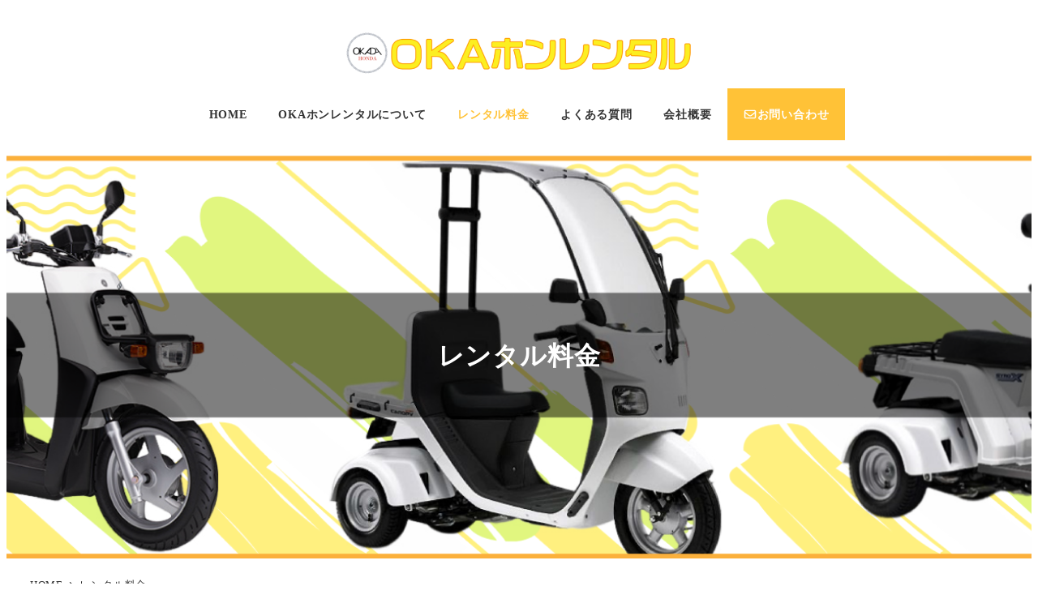

--- FILE ---
content_type: text/html; charset=UTF-8
request_url: https://rental.okada-honda.com/price/
body_size: 18431
content:
<!DOCTYPE html>
<html dir="ltr" lang="ja" prefix="og: https://ogp.me/ns#" data-sticky-footer="true" data-scrolled="false">

<head>
			<meta charset="UTF-8">
		<meta name="viewport" content="width=device-width, initial-scale=1, minimum-scale=1, viewport-fit=cover">
		<title>レンタル料金 - オカホンレンタルバイク - オカホンレンタル！福岡県の岡田ホンダ！</title>

		<!-- All in One SEO 4.9.0 - aioseo.com -->
	<meta name="description" content="福岡県北九州市の岡田ホンダのレンタルバイク！国家２級整備士在籍のバイク屋さんが法人様向けレンタルバイクを貸出中です。初期導入費用をグッと抑える事が可能です。宅配やデリバリーでお使いのバイクの専門店ですので、販売・修理など小さな事でもお気軽にご相談下さい。 車種一覧→ジャイロキャノピー・ギア・ベンリィ・ジャイロXなど" />
	<meta name="robots" content="max-image-preview:large" />
	<meta name="google-site-verification" content="wciY-e24_4Pruwe7f3tRnIQpqmbBTmpP2JyFQB_pvPc" />
	<link rel="canonical" href="https://rental.okada-honda.com/price/" />
	<meta name="generator" content="All in One SEO (AIOSEO) 4.9.0" />

		<!-- Global site tag (gtag.js) - Google Analytics -->
<script async src="https://www.googletagmanager.com/gtag/js?id=UA-219108041-1"></script>
<script>
 window.dataLayer = window.dataLayer || [];
 function gtag(){dataLayer.push(arguments);}
 gtag('js', new Date());

 gtag('config', 'UA-219108041-1');
</script>
		<meta property="og:locale" content="ja_JP" />
		<meta property="og:site_name" content="オカホンレンタルバイク - 宅配や配達のバイクの事ならオカホンレンタルバイク！" />
		<meta property="og:type" content="article" />
		<meta property="og:title" content="レンタル料金 - オカホンレンタルバイク - オカホンレンタル！福岡県の岡田ホンダ！" />
		<meta property="og:description" content="福岡県北九州市の岡田ホンダのレンタルバイク！国家２級整備士在籍のバイク屋さんが法人様向けレンタルバイクを貸出中です。初期導入費用をグッと抑える事が可能です。宅配やデリバリーでお使いのバイクの専門店ですので、販売・修理など小さな事でもお気軽にご相談下さい。 車種一覧→ジャイロキャノピー・ギア・ベンリィ・ジャイロXなど" />
		<meta property="og:url" content="https://rental.okada-honda.com/price/" />
		<meta property="og:image" content="https://rental.okada-honda.com/wp-content/uploads/2024/03/OKAホンレンタル　トップ名前.png" />
		<meta property="og:image:secure_url" content="https://rental.okada-honda.com/wp-content/uploads/2024/03/OKAホンレンタル　トップ名前.png" />
		<meta property="article:published_time" content="2022-01-13T07:48:56+00:00" />
		<meta property="article:modified_time" content="2025-12-10T04:54:04+00:00" />
		<meta name="twitter:card" content="summary" />
		<meta name="twitter:title" content="レンタル料金 - オカホンレンタルバイク - オカホンレンタル！福岡県の岡田ホンダ！" />
		<meta name="twitter:description" content="福岡県北九州市の岡田ホンダのレンタルバイク！国家２級整備士在籍のバイク屋さんが法人様向けレンタルバイクを貸出中です。初期導入費用をグッと抑える事が可能です。宅配やデリバリーでお使いのバイクの専門店ですので、販売・修理など小さな事でもお気軽にご相談下さい。 車種一覧→ジャイロキャノピー・ギア・ベンリィ・ジャイロXなど" />
		<meta name="twitter:image" content="https://rental.okada-honda.com/wp-content/uploads/2024/03/OKAホンレンタル　トップ名前.png" />
		<script type="application/ld+json" class="aioseo-schema">
			{"@context":"https:\/\/schema.org","@graph":[{"@type":"BreadcrumbList","@id":"https:\/\/rental.okada-honda.com\/price\/#breadcrumblist","itemListElement":[{"@type":"ListItem","@id":"https:\/\/rental.okada-honda.com#listItem","position":1,"name":"\u30db\u30fc\u30e0","item":"https:\/\/rental.okada-honda.com","nextItem":{"@type":"ListItem","@id":"https:\/\/rental.okada-honda.com\/price\/#listItem","name":"\u30ec\u30f3\u30bf\u30eb\u6599\u91d1"}},{"@type":"ListItem","@id":"https:\/\/rental.okada-honda.com\/price\/#listItem","position":2,"name":"\u30ec\u30f3\u30bf\u30eb\u6599\u91d1","previousItem":{"@type":"ListItem","@id":"https:\/\/rental.okada-honda.com#listItem","name":"\u30db\u30fc\u30e0"}}]},{"@type":"Organization","@id":"https:\/\/rental.okada-honda.com\/#organization","name":"OKA\u30db\u30f3\u30ec\u30f3\u30bf\u30eb","description":"\u5b85\u914d\u3084\u914d\u9054\u306e\u30d0\u30a4\u30af\u306e\u4e8b\u306a\u3089\u30aa\u30ab\u30db\u30f3\u30ec\u30f3\u30bf\u30eb\u30d0\u30a4\u30af\uff01","url":"https:\/\/rental.okada-honda.com\/","telephone":"+81933811429","logo":{"@type":"ImageObject","url":"https:\/\/rental.okada-honda.com\/wp-content\/uploads\/2024\/03\/OKA\u30db\u30f3\u30ec\u30f3\u30bf\u30eb\u3000\u30c8\u30c3\u30d7\u540d\u524d.png","@id":"https:\/\/rental.okada-honda.com\/price\/#organizationLogo","width":1088,"height":141},"image":{"@id":"https:\/\/rental.okada-honda.com\/price\/#organizationLogo"}},{"@type":"WebPage","@id":"https:\/\/rental.okada-honda.com\/price\/#webpage","url":"https:\/\/rental.okada-honda.com\/price\/","name":"\u30ec\u30f3\u30bf\u30eb\u6599\u91d1 - \u30aa\u30ab\u30db\u30f3\u30ec\u30f3\u30bf\u30eb\u30d0\u30a4\u30af - \u30aa\u30ab\u30db\u30f3\u30ec\u30f3\u30bf\u30eb\uff01\u798f\u5ca1\u770c\u306e\u5ca1\u7530\u30db\u30f3\u30c0\uff01","description":"\u798f\u5ca1\u770c\u5317\u4e5d\u5dde\u5e02\u306e\u5ca1\u7530\u30db\u30f3\u30c0\u306e\u30ec\u30f3\u30bf\u30eb\u30d0\u30a4\u30af\uff01\u56fd\u5bb6\uff12\u7d1a\u6574\u5099\u58eb\u5728\u7c4d\u306e\u30d0\u30a4\u30af\u5c4b\u3055\u3093\u304c\u6cd5\u4eba\u69d8\u5411\u3051\u30ec\u30f3\u30bf\u30eb\u30d0\u30a4\u30af\u3092\u8cb8\u51fa\u4e2d\u3067\u3059\u3002\u521d\u671f\u5c0e\u5165\u8cbb\u7528\u3092\u30b0\u30c3\u3068\u6291\u3048\u308b\u4e8b\u304c\u53ef\u80fd\u3067\u3059\u3002\u5b85\u914d\u3084\u30c7\u30ea\u30d0\u30ea\u30fc\u3067\u304a\u4f7f\u3044\u306e\u30d0\u30a4\u30af\u306e\u5c02\u9580\u5e97\u3067\u3059\u306e\u3067\u3001\u8ca9\u58f2\u30fb\u4fee\u7406\u306a\u3069\u5c0f\u3055\u306a\u4e8b\u3067\u3082\u304a\u6c17\u8efd\u306b\u3054\u76f8\u8ac7\u4e0b\u3055\u3044\u3002 \u8eca\u7a2e\u4e00\u89a7\u2192\u30b8\u30e3\u30a4\u30ed\u30ad\u30e3\u30ce\u30d4\u30fc\u30fb\u30ae\u30a2\u30fb\u30d9\u30f3\u30ea\u30a3\u30fb\u30b8\u30e3\u30a4\u30edX\u306a\u3069","inLanguage":"ja","isPartOf":{"@id":"https:\/\/rental.okada-honda.com\/#website"},"breadcrumb":{"@id":"https:\/\/rental.okada-honda.com\/price\/#breadcrumblist"},"image":{"@type":"ImageObject","url":"https:\/\/rental.okada-honda.com\/wp-content\/uploads\/2024\/02\/OKA\u30db\u30f3\u30ec\u30f3\u30bf\u30eb\u3000\u30d8\u30c3\u30c0\u30fc-7.png","@id":"https:\/\/rental.okada-honda.com\/price\/#mainImage","width":1920,"height":492},"primaryImageOfPage":{"@id":"https:\/\/rental.okada-honda.com\/price\/#mainImage"},"datePublished":"2022-01-13T16:48:56+09:00","dateModified":"2025-12-10T13:54:04+09:00"},{"@type":"WebSite","@id":"https:\/\/rental.okada-honda.com\/#website","url":"https:\/\/rental.okada-honda.com\/","name":"\u30aa\u30ab\u30db\u30f3\u30ec\u30f3\u30bf\u30eb\u30d0\u30a4\u30af","description":"\u5b85\u914d\u3084\u914d\u9054\u306e\u30d0\u30a4\u30af\u306e\u4e8b\u306a\u3089\u30aa\u30ab\u30db\u30f3\u30ec\u30f3\u30bf\u30eb\u30d0\u30a4\u30af\uff01","inLanguage":"ja","publisher":{"@id":"https:\/\/rental.okada-honda.com\/#organization"}}]}
		</script>
		<!-- All in One SEO -->

					<meta property="og:title" content="レンタル料金">
		
					<meta property="og:type" content="article">
		
					<meta property="og:url" content="https://rental.okada-honda.com/price/">
		
					<meta property="og:image" content="https://rental.okada-honda.com/wp-content/uploads/2024/02/OKAホンレンタル　ヘッダー-7.png">
		
					<meta property="og:site_name" content="オカホンレンタルバイク">
		
					<meta property="og:description" content="オプション料金一覧表">
		
					<meta property="og:locale" content="ja_JP">
		
				<link rel="alternate" type="application/rss+xml" title="オカホンレンタルバイク &raquo; フィード" href="https://rental.okada-honda.com/feed/" />
<link rel="alternate" type="application/rss+xml" title="オカホンレンタルバイク &raquo; コメントフィード" href="https://rental.okada-honda.com/comments/feed/" />
		<link rel="profile" href="http://gmpg.org/xfn/11">
												<link rel="alternate" title="oEmbed (JSON)" type="application/json+oembed" href="https://rental.okada-honda.com/wp-json/oembed/1.0/embed?url=https%3A%2F%2Frental.okada-honda.com%2Fprice%2F" />
<link rel="alternate" title="oEmbed (XML)" type="text/xml+oembed" href="https://rental.okada-honda.com/wp-json/oembed/1.0/embed?url=https%3A%2F%2Frental.okada-honda.com%2Fprice%2F&#038;format=xml" />
		<!-- This site uses the Google Analytics by MonsterInsights plugin v9.10.0 - Using Analytics tracking - https://www.monsterinsights.com/ -->
		<!-- Note: MonsterInsights is not currently configured on this site. The site owner needs to authenticate with Google Analytics in the MonsterInsights settings panel. -->
					<!-- No tracking code set -->
				<!-- / Google Analytics by MonsterInsights -->
		<style id='wp-img-auto-sizes-contain-inline-css' type='text/css'>
img:is([sizes=auto i],[sizes^="auto," i]){contain-intrinsic-size:3000px 1500px}
/*# sourceURL=wp-img-auto-sizes-contain-inline-css */
</style>
<link rel='stylesheet' id='wp-like-me-box-css' href='https://rental.okada-honda.com/wp-content/themes/snow-monkey/vendor/inc2734/wp-like-me-box/src/assets/css/wp-like-me-box.css?ver=1726669252' type='text/css' media='all' />
<link rel='stylesheet' id='slick-carousel-css' href='https://rental.okada-honda.com/wp-content/themes/snow-monkey/vendor/inc2734/wp-awesome-widgets/src/assets/packages/slick-carousel/slick/slick.css?ver=1726669252' type='text/css' media='all' />
<link rel='stylesheet' id='slick-carousel-theme-css' href='https://rental.okada-honda.com/wp-content/themes/snow-monkey/vendor/inc2734/wp-awesome-widgets/src/assets/packages/slick-carousel/slick/slick-theme.css?ver=1726669252' type='text/css' media='all' />
<link rel='stylesheet' id='wp-awesome-widgets-css' href='https://rental.okada-honda.com/wp-content/themes/snow-monkey/vendor/inc2734/wp-awesome-widgets/src/assets/css/app.css?ver=1726669252' type='text/css' media='all' />
<link rel='stylesheet' id='wp-share-buttons-css' href='https://rental.okada-honda.com/wp-content/themes/snow-monkey/vendor/inc2734/wp-share-buttons/src/assets/css/wp-share-buttons.css?ver=1726669252' type='text/css' media='all' />
<link rel='stylesheet' id='wp-pure-css-gallery-css' href='https://rental.okada-honda.com/wp-content/themes/snow-monkey/vendor/inc2734/wp-pure-css-gallery/src/assets/css/wp-pure-css-gallery.css?ver=1726669252' type='text/css' media='all' />
<style id='wp-emoji-styles-inline-css' type='text/css'>

	img.wp-smiley, img.emoji {
		display: inline !important;
		border: none !important;
		box-shadow: none !important;
		height: 1em !important;
		width: 1em !important;
		margin: 0 0.07em !important;
		vertical-align: -0.1em !important;
		background: none !important;
		padding: 0 !important;
	}
/*# sourceURL=wp-emoji-styles-inline-css */
</style>
<style id='wp-block-library-inline-css' type='text/css'>
:root{--wp-block-synced-color:#7a00df;--wp-block-synced-color--rgb:122,0,223;--wp-bound-block-color:var(--wp-block-synced-color);--wp-editor-canvas-background:#ddd;--wp-admin-theme-color:#007cba;--wp-admin-theme-color--rgb:0,124,186;--wp-admin-theme-color-darker-10:#006ba1;--wp-admin-theme-color-darker-10--rgb:0,107,160.5;--wp-admin-theme-color-darker-20:#005a87;--wp-admin-theme-color-darker-20--rgb:0,90,135;--wp-admin-border-width-focus:2px}@media (min-resolution:192dpi){:root{--wp-admin-border-width-focus:1.5px}}.wp-element-button{cursor:pointer}:root .has-very-light-gray-background-color{background-color:#eee}:root .has-very-dark-gray-background-color{background-color:#313131}:root .has-very-light-gray-color{color:#eee}:root .has-very-dark-gray-color{color:#313131}:root .has-vivid-green-cyan-to-vivid-cyan-blue-gradient-background{background:linear-gradient(135deg,#00d084,#0693e3)}:root .has-purple-crush-gradient-background{background:linear-gradient(135deg,#34e2e4,#4721fb 50%,#ab1dfe)}:root .has-hazy-dawn-gradient-background{background:linear-gradient(135deg,#faaca8,#dad0ec)}:root .has-subdued-olive-gradient-background{background:linear-gradient(135deg,#fafae1,#67a671)}:root .has-atomic-cream-gradient-background{background:linear-gradient(135deg,#fdd79a,#004a59)}:root .has-nightshade-gradient-background{background:linear-gradient(135deg,#330968,#31cdcf)}:root .has-midnight-gradient-background{background:linear-gradient(135deg,#020381,#2874fc)}:root{--wp--preset--font-size--normal:16px;--wp--preset--font-size--huge:42px}.has-regular-font-size{font-size:1em}.has-larger-font-size{font-size:2.625em}.has-normal-font-size{font-size:var(--wp--preset--font-size--normal)}.has-huge-font-size{font-size:var(--wp--preset--font-size--huge)}.has-text-align-center{text-align:center}.has-text-align-left{text-align:left}.has-text-align-right{text-align:right}.has-fit-text{white-space:nowrap!important}#end-resizable-editor-section{display:none}.aligncenter{clear:both}.items-justified-left{justify-content:flex-start}.items-justified-center{justify-content:center}.items-justified-right{justify-content:flex-end}.items-justified-space-between{justify-content:space-between}.screen-reader-text{border:0;clip-path:inset(50%);height:1px;margin:-1px;overflow:hidden;padding:0;position:absolute;width:1px;word-wrap:normal!important}.screen-reader-text:focus{background-color:#ddd;clip-path:none;color:#444;display:block;font-size:1em;height:auto;left:5px;line-height:normal;padding:15px 23px 14px;text-decoration:none;top:5px;width:auto;z-index:100000}html :where(.has-border-color){border-style:solid}html :where([style*=border-top-color]){border-top-style:solid}html :where([style*=border-right-color]){border-right-style:solid}html :where([style*=border-bottom-color]){border-bottom-style:solid}html :where([style*=border-left-color]){border-left-style:solid}html :where([style*=border-width]){border-style:solid}html :where([style*=border-top-width]){border-top-style:solid}html :where([style*=border-right-width]){border-right-style:solid}html :where([style*=border-bottom-width]){border-bottom-style:solid}html :where([style*=border-left-width]){border-left-style:solid}html :where(img[class*=wp-image-]){height:auto;max-width:100%}:where(figure){margin:0 0 1em}html :where(.is-position-sticky){--wp-admin--admin-bar--position-offset:var(--wp-admin--admin-bar--height,0px)}@media screen and (max-width:600px){html :where(.is-position-sticky){--wp-admin--admin-bar--position-offset:0px}}

/*# sourceURL=wp-block-library-inline-css */
</style><style id='wp-block-heading-inline-css' type='text/css'>
h1:where(.wp-block-heading).has-background,h2:where(.wp-block-heading).has-background,h3:where(.wp-block-heading).has-background,h4:where(.wp-block-heading).has-background,h5:where(.wp-block-heading).has-background,h6:where(.wp-block-heading).has-background{padding:1.25em 2.375em}h1.has-text-align-left[style*=writing-mode]:where([style*=vertical-lr]),h1.has-text-align-right[style*=writing-mode]:where([style*=vertical-rl]),h2.has-text-align-left[style*=writing-mode]:where([style*=vertical-lr]),h2.has-text-align-right[style*=writing-mode]:where([style*=vertical-rl]),h3.has-text-align-left[style*=writing-mode]:where([style*=vertical-lr]),h3.has-text-align-right[style*=writing-mode]:where([style*=vertical-rl]),h4.has-text-align-left[style*=writing-mode]:where([style*=vertical-lr]),h4.has-text-align-right[style*=writing-mode]:where([style*=vertical-rl]),h5.has-text-align-left[style*=writing-mode]:where([style*=vertical-lr]),h5.has-text-align-right[style*=writing-mode]:where([style*=vertical-rl]),h6.has-text-align-left[style*=writing-mode]:where([style*=vertical-lr]),h6.has-text-align-right[style*=writing-mode]:where([style*=vertical-rl]){rotate:180deg}
/*# sourceURL=https://rental.okada-honda.com/wp-includes/blocks/heading/style.min.css */
</style>
<style id='wp-block-image-inline-css' type='text/css'>
.wp-block-image>a,.wp-block-image>figure>a{display:inline-block}.wp-block-image img{box-sizing:border-box;height:auto;max-width:100%;vertical-align:bottom}@media not (prefers-reduced-motion){.wp-block-image img.hide{visibility:hidden}.wp-block-image img.show{animation:show-content-image .4s}}.wp-block-image[style*=border-radius] img,.wp-block-image[style*=border-radius]>a{border-radius:inherit}.wp-block-image.has-custom-border img{box-sizing:border-box}.wp-block-image.aligncenter{text-align:center}.wp-block-image.alignfull>a,.wp-block-image.alignwide>a{width:100%}.wp-block-image.alignfull img,.wp-block-image.alignwide img{height:auto;width:100%}.wp-block-image .aligncenter,.wp-block-image .alignleft,.wp-block-image .alignright,.wp-block-image.aligncenter,.wp-block-image.alignleft,.wp-block-image.alignright{display:table}.wp-block-image .aligncenter>figcaption,.wp-block-image .alignleft>figcaption,.wp-block-image .alignright>figcaption,.wp-block-image.aligncenter>figcaption,.wp-block-image.alignleft>figcaption,.wp-block-image.alignright>figcaption{caption-side:bottom;display:table-caption}.wp-block-image .alignleft{float:left;margin:.5em 1em .5em 0}.wp-block-image .alignright{float:right;margin:.5em 0 .5em 1em}.wp-block-image .aligncenter{margin-left:auto;margin-right:auto}.wp-block-image :where(figcaption){margin-bottom:1em;margin-top:.5em}.wp-block-image.is-style-circle-mask img{border-radius:9999px}@supports ((-webkit-mask-image:none) or (mask-image:none)) or (-webkit-mask-image:none){.wp-block-image.is-style-circle-mask img{border-radius:0;-webkit-mask-image:url('data:image/svg+xml;utf8,<svg viewBox="0 0 100 100" xmlns="http://www.w3.org/2000/svg"><circle cx="50" cy="50" r="50"/></svg>');mask-image:url('data:image/svg+xml;utf8,<svg viewBox="0 0 100 100" xmlns="http://www.w3.org/2000/svg"><circle cx="50" cy="50" r="50"/></svg>');mask-mode:alpha;-webkit-mask-position:center;mask-position:center;-webkit-mask-repeat:no-repeat;mask-repeat:no-repeat;-webkit-mask-size:contain;mask-size:contain}}:root :where(.wp-block-image.is-style-rounded img,.wp-block-image .is-style-rounded img){border-radius:9999px}.wp-block-image figure{margin:0}.wp-lightbox-container{display:flex;flex-direction:column;position:relative}.wp-lightbox-container img{cursor:zoom-in}.wp-lightbox-container img:hover+button{opacity:1}.wp-lightbox-container button{align-items:center;backdrop-filter:blur(16px) saturate(180%);background-color:#5a5a5a40;border:none;border-radius:4px;cursor:zoom-in;display:flex;height:20px;justify-content:center;opacity:0;padding:0;position:absolute;right:16px;text-align:center;top:16px;width:20px;z-index:100}@media not (prefers-reduced-motion){.wp-lightbox-container button{transition:opacity .2s ease}}.wp-lightbox-container button:focus-visible{outline:3px auto #5a5a5a40;outline:3px auto -webkit-focus-ring-color;outline-offset:3px}.wp-lightbox-container button:hover{cursor:pointer;opacity:1}.wp-lightbox-container button:focus{opacity:1}.wp-lightbox-container button:focus,.wp-lightbox-container button:hover,.wp-lightbox-container button:not(:hover):not(:active):not(.has-background){background-color:#5a5a5a40;border:none}.wp-lightbox-overlay{box-sizing:border-box;cursor:zoom-out;height:100vh;left:0;overflow:hidden;position:fixed;top:0;visibility:hidden;width:100%;z-index:100000}.wp-lightbox-overlay .close-button{align-items:center;cursor:pointer;display:flex;justify-content:center;min-height:40px;min-width:40px;padding:0;position:absolute;right:calc(env(safe-area-inset-right) + 16px);top:calc(env(safe-area-inset-top) + 16px);z-index:5000000}.wp-lightbox-overlay .close-button:focus,.wp-lightbox-overlay .close-button:hover,.wp-lightbox-overlay .close-button:not(:hover):not(:active):not(.has-background){background:none;border:none}.wp-lightbox-overlay .lightbox-image-container{height:var(--wp--lightbox-container-height);left:50%;overflow:hidden;position:absolute;top:50%;transform:translate(-50%,-50%);transform-origin:top left;width:var(--wp--lightbox-container-width);z-index:9999999999}.wp-lightbox-overlay .wp-block-image{align-items:center;box-sizing:border-box;display:flex;height:100%;justify-content:center;margin:0;position:relative;transform-origin:0 0;width:100%;z-index:3000000}.wp-lightbox-overlay .wp-block-image img{height:var(--wp--lightbox-image-height);min-height:var(--wp--lightbox-image-height);min-width:var(--wp--lightbox-image-width);width:var(--wp--lightbox-image-width)}.wp-lightbox-overlay .wp-block-image figcaption{display:none}.wp-lightbox-overlay button{background:none;border:none}.wp-lightbox-overlay .scrim{background-color:#fff;height:100%;opacity:.9;position:absolute;width:100%;z-index:2000000}.wp-lightbox-overlay.active{visibility:visible}@media not (prefers-reduced-motion){.wp-lightbox-overlay.active{animation:turn-on-visibility .25s both}.wp-lightbox-overlay.active img{animation:turn-on-visibility .35s both}.wp-lightbox-overlay.show-closing-animation:not(.active){animation:turn-off-visibility .35s both}.wp-lightbox-overlay.show-closing-animation:not(.active) img{animation:turn-off-visibility .25s both}.wp-lightbox-overlay.zoom.active{animation:none;opacity:1;visibility:visible}.wp-lightbox-overlay.zoom.active .lightbox-image-container{animation:lightbox-zoom-in .4s}.wp-lightbox-overlay.zoom.active .lightbox-image-container img{animation:none}.wp-lightbox-overlay.zoom.active .scrim{animation:turn-on-visibility .4s forwards}.wp-lightbox-overlay.zoom.show-closing-animation:not(.active){animation:none}.wp-lightbox-overlay.zoom.show-closing-animation:not(.active) .lightbox-image-container{animation:lightbox-zoom-out .4s}.wp-lightbox-overlay.zoom.show-closing-animation:not(.active) .lightbox-image-container img{animation:none}.wp-lightbox-overlay.zoom.show-closing-animation:not(.active) .scrim{animation:turn-off-visibility .4s forwards}}@keyframes show-content-image{0%{visibility:hidden}99%{visibility:hidden}to{visibility:visible}}@keyframes turn-on-visibility{0%{opacity:0}to{opacity:1}}@keyframes turn-off-visibility{0%{opacity:1;visibility:visible}99%{opacity:0;visibility:visible}to{opacity:0;visibility:hidden}}@keyframes lightbox-zoom-in{0%{transform:translate(calc((-100vw + var(--wp--lightbox-scrollbar-width))/2 + var(--wp--lightbox-initial-left-position)),calc(-50vh + var(--wp--lightbox-initial-top-position))) scale(var(--wp--lightbox-scale))}to{transform:translate(-50%,-50%) scale(1)}}@keyframes lightbox-zoom-out{0%{transform:translate(-50%,-50%) scale(1);visibility:visible}99%{visibility:visible}to{transform:translate(calc((-100vw + var(--wp--lightbox-scrollbar-width))/2 + var(--wp--lightbox-initial-left-position)),calc(-50vh + var(--wp--lightbox-initial-top-position))) scale(var(--wp--lightbox-scale));visibility:hidden}}
/*# sourceURL=https://rental.okada-honda.com/wp-includes/blocks/image/style.min.css */
</style>
<style id='wp-block-spacer-inline-css' type='text/css'>
.wp-block-spacer{clear:both}
/*# sourceURL=https://rental.okada-honda.com/wp-includes/blocks/spacer/style.min.css */
</style>
<style id='global-styles-inline-css' type='text/css'>
:root{--wp--preset--aspect-ratio--square: 1;--wp--preset--aspect-ratio--4-3: 4/3;--wp--preset--aspect-ratio--3-4: 3/4;--wp--preset--aspect-ratio--3-2: 3/2;--wp--preset--aspect-ratio--2-3: 2/3;--wp--preset--aspect-ratio--16-9: 16/9;--wp--preset--aspect-ratio--9-16: 9/16;--wp--preset--color--black: #000000;--wp--preset--color--cyan-bluish-gray: #abb8c3;--wp--preset--color--white: #ffffff;--wp--preset--color--pale-pink: #f78da7;--wp--preset--color--vivid-red: #cf2e2e;--wp--preset--color--luminous-vivid-orange: #ff6900;--wp--preset--color--luminous-vivid-amber: #fcb900;--wp--preset--color--light-green-cyan: #7bdcb5;--wp--preset--color--vivid-green-cyan: #00d084;--wp--preset--color--pale-cyan-blue: #8ed1fc;--wp--preset--color--vivid-cyan-blue: #0693e3;--wp--preset--color--vivid-purple: #9b51e0;--wp--preset--color--sm-accent: var(--accent-color);--wp--preset--color--sm-sub-accent: var(--sub-accent-color);--wp--preset--color--sm-text: var(--_color-text);--wp--preset--color--sm-text-alt: var(--_color-white);--wp--preset--color--sm-lightest-gray: var(--_lightest-color-gray);--wp--preset--color--sm-lighter-gray: var(--_lighter-color-gray);--wp--preset--color--sm-light-gray: var(--_light-color-gray);--wp--preset--color--sm-gray: var(--_color-gray);--wp--preset--color--sm-dark-gray: var(--_dark-color-gray);--wp--preset--color--sm-darker-gray: var(--_darker-color-gray);--wp--preset--color--sm-darkest-gray: var(--_darkest-color-gray);--wp--preset--gradient--vivid-cyan-blue-to-vivid-purple: linear-gradient(135deg,rgb(6,147,227) 0%,rgb(155,81,224) 100%);--wp--preset--gradient--light-green-cyan-to-vivid-green-cyan: linear-gradient(135deg,rgb(122,220,180) 0%,rgb(0,208,130) 100%);--wp--preset--gradient--luminous-vivid-amber-to-luminous-vivid-orange: linear-gradient(135deg,rgb(252,185,0) 0%,rgb(255,105,0) 100%);--wp--preset--gradient--luminous-vivid-orange-to-vivid-red: linear-gradient(135deg,rgb(255,105,0) 0%,rgb(207,46,46) 100%);--wp--preset--gradient--very-light-gray-to-cyan-bluish-gray: linear-gradient(135deg,rgb(238,238,238) 0%,rgb(169,184,195) 100%);--wp--preset--gradient--cool-to-warm-spectrum: linear-gradient(135deg,rgb(74,234,220) 0%,rgb(151,120,209) 20%,rgb(207,42,186) 40%,rgb(238,44,130) 60%,rgb(251,105,98) 80%,rgb(254,248,76) 100%);--wp--preset--gradient--blush-light-purple: linear-gradient(135deg,rgb(255,206,236) 0%,rgb(152,150,240) 100%);--wp--preset--gradient--blush-bordeaux: linear-gradient(135deg,rgb(254,205,165) 0%,rgb(254,45,45) 50%,rgb(107,0,62) 100%);--wp--preset--gradient--luminous-dusk: linear-gradient(135deg,rgb(255,203,112) 0%,rgb(199,81,192) 50%,rgb(65,88,208) 100%);--wp--preset--gradient--pale-ocean: linear-gradient(135deg,rgb(255,245,203) 0%,rgb(182,227,212) 50%,rgb(51,167,181) 100%);--wp--preset--gradient--electric-grass: linear-gradient(135deg,rgb(202,248,128) 0%,rgb(113,206,126) 100%);--wp--preset--gradient--midnight: linear-gradient(135deg,rgb(2,3,129) 0%,rgb(40,116,252) 100%);--wp--preset--font-size--small: 13px;--wp--preset--font-size--medium: 20px;--wp--preset--font-size--large: 36px;--wp--preset--font-size--x-large: 42px;--wp--preset--font-size--sm-xs: 0.8rem;--wp--preset--font-size--sm-s: 0.88rem;--wp--preset--font-size--sm-m: 1rem;--wp--preset--font-size--sm-l: 1.14rem;--wp--preset--font-size--sm-xl: 1.33rem;--wp--preset--font-size--sm-2-xl: 1.6rem;--wp--preset--font-size--sm-3-xl: 2rem;--wp--preset--font-size--sm-4-xl: 2.66rem;--wp--preset--font-size--sm-5-xl: 4rem;--wp--preset--font-size--sm-6-xl: 8rem;--wp--preset--spacing--20: var(--_s-2);--wp--preset--spacing--30: var(--_s-1);--wp--preset--spacing--40: var(--_s1);--wp--preset--spacing--50: var(--_s2);--wp--preset--spacing--60: var(--_s3);--wp--preset--spacing--70: var(--_s4);--wp--preset--spacing--80: var(--_s5);--wp--preset--shadow--natural: 6px 6px 9px rgba(0, 0, 0, 0.2);--wp--preset--shadow--deep: 12px 12px 50px rgba(0, 0, 0, 0.4);--wp--preset--shadow--sharp: 6px 6px 0px rgba(0, 0, 0, 0.2);--wp--preset--shadow--outlined: 6px 6px 0px -3px rgb(255, 255, 255), 6px 6px rgb(0, 0, 0);--wp--preset--shadow--crisp: 6px 6px 0px rgb(0, 0, 0);--wp--custom--slim-width: 46rem;--wp--custom--content-max-width: var(--_global--container-max-width);--wp--custom--content-width: var(--wp--custom--content-max-width);--wp--custom--content-wide-width: calc(var(--wp--custom--content-width) + 240px);--wp--custom--has-sidebar-main-basis: var(--wp--custom--slim-width);--wp--custom--has-sidebar-sidebar-basis: 336px;}:root { --wp--style--global--content-size: var(--wp--custom--content-width);--wp--style--global--wide-size: var(--wp--custom--content-wide-width); }:where(body) { margin: 0; }.wp-site-blocks > .alignleft { float: left; margin-right: 2em; }.wp-site-blocks > .alignright { float: right; margin-left: 2em; }.wp-site-blocks > .aligncenter { justify-content: center; margin-left: auto; margin-right: auto; }:where(.wp-site-blocks) > * { margin-block-start: var(--_margin1); margin-block-end: 0; }:where(.wp-site-blocks) > :first-child { margin-block-start: 0; }:where(.wp-site-blocks) > :last-child { margin-block-end: 0; }:root { --wp--style--block-gap: var(--_margin1); }:root :where(.is-layout-flow) > :first-child{margin-block-start: 0;}:root :where(.is-layout-flow) > :last-child{margin-block-end: 0;}:root :where(.is-layout-flow) > *{margin-block-start: var(--_margin1);margin-block-end: 0;}:root :where(.is-layout-constrained) > :first-child{margin-block-start: 0;}:root :where(.is-layout-constrained) > :last-child{margin-block-end: 0;}:root :where(.is-layout-constrained) > *{margin-block-start: var(--_margin1);margin-block-end: 0;}:root :where(.is-layout-flex){gap: var(--_margin1);}:root :where(.is-layout-grid){gap: var(--_margin1);}.is-layout-flow > .alignleft{float: left;margin-inline-start: 0;margin-inline-end: 2em;}.is-layout-flow > .alignright{float: right;margin-inline-start: 2em;margin-inline-end: 0;}.is-layout-flow > .aligncenter{margin-left: auto !important;margin-right: auto !important;}.is-layout-constrained > .alignleft{float: left;margin-inline-start: 0;margin-inline-end: 2em;}.is-layout-constrained > .alignright{float: right;margin-inline-start: 2em;margin-inline-end: 0;}.is-layout-constrained > .aligncenter{margin-left: auto !important;margin-right: auto !important;}.is-layout-constrained > :where(:not(.alignleft):not(.alignright):not(.alignfull)){max-width: var(--wp--style--global--content-size);margin-left: auto !important;margin-right: auto !important;}.is-layout-constrained > .alignwide{max-width: var(--wp--style--global--wide-size);}body .is-layout-flex{display: flex;}.is-layout-flex{flex-wrap: wrap;align-items: center;}.is-layout-flex > :is(*, div){margin: 0;}body .is-layout-grid{display: grid;}.is-layout-grid > :is(*, div){margin: 0;}body{padding-top: 0px;padding-right: 0px;padding-bottom: 0px;padding-left: 0px;}a:where(:not(.wp-element-button)){color: var(--wp--preset--color--sm-accent);text-decoration: underline;}:root :where(.wp-element-button, .wp-block-button__link){background-color: var(--wp--preset--color--sm-accent);border-radius: var(--_global--border-radius);border-width: 0;color: var(--wp--preset--color--sm-text-alt);font-family: inherit;font-size: inherit;font-style: inherit;font-weight: inherit;letter-spacing: inherit;line-height: inherit;padding-top: calc(var(--_padding-1) * .5);padding-right: var(--_padding-1);padding-bottom: calc(var(--_padding-1) * .5);padding-left: var(--_padding-1);text-decoration: none;text-transform: inherit;}.has-black-color{color: var(--wp--preset--color--black) !important;}.has-cyan-bluish-gray-color{color: var(--wp--preset--color--cyan-bluish-gray) !important;}.has-white-color{color: var(--wp--preset--color--white) !important;}.has-pale-pink-color{color: var(--wp--preset--color--pale-pink) !important;}.has-vivid-red-color{color: var(--wp--preset--color--vivid-red) !important;}.has-luminous-vivid-orange-color{color: var(--wp--preset--color--luminous-vivid-orange) !important;}.has-luminous-vivid-amber-color{color: var(--wp--preset--color--luminous-vivid-amber) !important;}.has-light-green-cyan-color{color: var(--wp--preset--color--light-green-cyan) !important;}.has-vivid-green-cyan-color{color: var(--wp--preset--color--vivid-green-cyan) !important;}.has-pale-cyan-blue-color{color: var(--wp--preset--color--pale-cyan-blue) !important;}.has-vivid-cyan-blue-color{color: var(--wp--preset--color--vivid-cyan-blue) !important;}.has-vivid-purple-color{color: var(--wp--preset--color--vivid-purple) !important;}.has-sm-accent-color{color: var(--wp--preset--color--sm-accent) !important;}.has-sm-sub-accent-color{color: var(--wp--preset--color--sm-sub-accent) !important;}.has-sm-text-color{color: var(--wp--preset--color--sm-text) !important;}.has-sm-text-alt-color{color: var(--wp--preset--color--sm-text-alt) !important;}.has-sm-lightest-gray-color{color: var(--wp--preset--color--sm-lightest-gray) !important;}.has-sm-lighter-gray-color{color: var(--wp--preset--color--sm-lighter-gray) !important;}.has-sm-light-gray-color{color: var(--wp--preset--color--sm-light-gray) !important;}.has-sm-gray-color{color: var(--wp--preset--color--sm-gray) !important;}.has-sm-dark-gray-color{color: var(--wp--preset--color--sm-dark-gray) !important;}.has-sm-darker-gray-color{color: var(--wp--preset--color--sm-darker-gray) !important;}.has-sm-darkest-gray-color{color: var(--wp--preset--color--sm-darkest-gray) !important;}.has-black-background-color{background-color: var(--wp--preset--color--black) !important;}.has-cyan-bluish-gray-background-color{background-color: var(--wp--preset--color--cyan-bluish-gray) !important;}.has-white-background-color{background-color: var(--wp--preset--color--white) !important;}.has-pale-pink-background-color{background-color: var(--wp--preset--color--pale-pink) !important;}.has-vivid-red-background-color{background-color: var(--wp--preset--color--vivid-red) !important;}.has-luminous-vivid-orange-background-color{background-color: var(--wp--preset--color--luminous-vivid-orange) !important;}.has-luminous-vivid-amber-background-color{background-color: var(--wp--preset--color--luminous-vivid-amber) !important;}.has-light-green-cyan-background-color{background-color: var(--wp--preset--color--light-green-cyan) !important;}.has-vivid-green-cyan-background-color{background-color: var(--wp--preset--color--vivid-green-cyan) !important;}.has-pale-cyan-blue-background-color{background-color: var(--wp--preset--color--pale-cyan-blue) !important;}.has-vivid-cyan-blue-background-color{background-color: var(--wp--preset--color--vivid-cyan-blue) !important;}.has-vivid-purple-background-color{background-color: var(--wp--preset--color--vivid-purple) !important;}.has-sm-accent-background-color{background-color: var(--wp--preset--color--sm-accent) !important;}.has-sm-sub-accent-background-color{background-color: var(--wp--preset--color--sm-sub-accent) !important;}.has-sm-text-background-color{background-color: var(--wp--preset--color--sm-text) !important;}.has-sm-text-alt-background-color{background-color: var(--wp--preset--color--sm-text-alt) !important;}.has-sm-lightest-gray-background-color{background-color: var(--wp--preset--color--sm-lightest-gray) !important;}.has-sm-lighter-gray-background-color{background-color: var(--wp--preset--color--sm-lighter-gray) !important;}.has-sm-light-gray-background-color{background-color: var(--wp--preset--color--sm-light-gray) !important;}.has-sm-gray-background-color{background-color: var(--wp--preset--color--sm-gray) !important;}.has-sm-dark-gray-background-color{background-color: var(--wp--preset--color--sm-dark-gray) !important;}.has-sm-darker-gray-background-color{background-color: var(--wp--preset--color--sm-darker-gray) !important;}.has-sm-darkest-gray-background-color{background-color: var(--wp--preset--color--sm-darkest-gray) !important;}.has-black-border-color{border-color: var(--wp--preset--color--black) !important;}.has-cyan-bluish-gray-border-color{border-color: var(--wp--preset--color--cyan-bluish-gray) !important;}.has-white-border-color{border-color: var(--wp--preset--color--white) !important;}.has-pale-pink-border-color{border-color: var(--wp--preset--color--pale-pink) !important;}.has-vivid-red-border-color{border-color: var(--wp--preset--color--vivid-red) !important;}.has-luminous-vivid-orange-border-color{border-color: var(--wp--preset--color--luminous-vivid-orange) !important;}.has-luminous-vivid-amber-border-color{border-color: var(--wp--preset--color--luminous-vivid-amber) !important;}.has-light-green-cyan-border-color{border-color: var(--wp--preset--color--light-green-cyan) !important;}.has-vivid-green-cyan-border-color{border-color: var(--wp--preset--color--vivid-green-cyan) !important;}.has-pale-cyan-blue-border-color{border-color: var(--wp--preset--color--pale-cyan-blue) !important;}.has-vivid-cyan-blue-border-color{border-color: var(--wp--preset--color--vivid-cyan-blue) !important;}.has-vivid-purple-border-color{border-color: var(--wp--preset--color--vivid-purple) !important;}.has-sm-accent-border-color{border-color: var(--wp--preset--color--sm-accent) !important;}.has-sm-sub-accent-border-color{border-color: var(--wp--preset--color--sm-sub-accent) !important;}.has-sm-text-border-color{border-color: var(--wp--preset--color--sm-text) !important;}.has-sm-text-alt-border-color{border-color: var(--wp--preset--color--sm-text-alt) !important;}.has-sm-lightest-gray-border-color{border-color: var(--wp--preset--color--sm-lightest-gray) !important;}.has-sm-lighter-gray-border-color{border-color: var(--wp--preset--color--sm-lighter-gray) !important;}.has-sm-light-gray-border-color{border-color: var(--wp--preset--color--sm-light-gray) !important;}.has-sm-gray-border-color{border-color: var(--wp--preset--color--sm-gray) !important;}.has-sm-dark-gray-border-color{border-color: var(--wp--preset--color--sm-dark-gray) !important;}.has-sm-darker-gray-border-color{border-color: var(--wp--preset--color--sm-darker-gray) !important;}.has-sm-darkest-gray-border-color{border-color: var(--wp--preset--color--sm-darkest-gray) !important;}.has-vivid-cyan-blue-to-vivid-purple-gradient-background{background: var(--wp--preset--gradient--vivid-cyan-blue-to-vivid-purple) !important;}.has-light-green-cyan-to-vivid-green-cyan-gradient-background{background: var(--wp--preset--gradient--light-green-cyan-to-vivid-green-cyan) !important;}.has-luminous-vivid-amber-to-luminous-vivid-orange-gradient-background{background: var(--wp--preset--gradient--luminous-vivid-amber-to-luminous-vivid-orange) !important;}.has-luminous-vivid-orange-to-vivid-red-gradient-background{background: var(--wp--preset--gradient--luminous-vivid-orange-to-vivid-red) !important;}.has-very-light-gray-to-cyan-bluish-gray-gradient-background{background: var(--wp--preset--gradient--very-light-gray-to-cyan-bluish-gray) !important;}.has-cool-to-warm-spectrum-gradient-background{background: var(--wp--preset--gradient--cool-to-warm-spectrum) !important;}.has-blush-light-purple-gradient-background{background: var(--wp--preset--gradient--blush-light-purple) !important;}.has-blush-bordeaux-gradient-background{background: var(--wp--preset--gradient--blush-bordeaux) !important;}.has-luminous-dusk-gradient-background{background: var(--wp--preset--gradient--luminous-dusk) !important;}.has-pale-ocean-gradient-background{background: var(--wp--preset--gradient--pale-ocean) !important;}.has-electric-grass-gradient-background{background: var(--wp--preset--gradient--electric-grass) !important;}.has-midnight-gradient-background{background: var(--wp--preset--gradient--midnight) !important;}.has-small-font-size{font-size: var(--wp--preset--font-size--small) !important;}.has-medium-font-size{font-size: var(--wp--preset--font-size--medium) !important;}.has-large-font-size{font-size: var(--wp--preset--font-size--large) !important;}.has-x-large-font-size{font-size: var(--wp--preset--font-size--x-large) !important;}.has-sm-xs-font-size{font-size: var(--wp--preset--font-size--sm-xs) !important;}.has-sm-s-font-size{font-size: var(--wp--preset--font-size--sm-s) !important;}.has-sm-m-font-size{font-size: var(--wp--preset--font-size--sm-m) !important;}.has-sm-l-font-size{font-size: var(--wp--preset--font-size--sm-l) !important;}.has-sm-xl-font-size{font-size: var(--wp--preset--font-size--sm-xl) !important;}.has-sm-2-xl-font-size{font-size: var(--wp--preset--font-size--sm-2-xl) !important;}.has-sm-3-xl-font-size{font-size: var(--wp--preset--font-size--sm-3-xl) !important;}.has-sm-4-xl-font-size{font-size: var(--wp--preset--font-size--sm-4-xl) !important;}.has-sm-5-xl-font-size{font-size: var(--wp--preset--font-size--sm-5-xl) !important;}.has-sm-6-xl-font-size{font-size: var(--wp--preset--font-size--sm-6-xl) !important;}
/*# sourceURL=global-styles-inline-css */
</style>

<link rel='stylesheet' id='wp-oembed-blog-card-css' href='https://rental.okada-honda.com/wp-content/themes/snow-monkey/vendor/inc2734/wp-oembed-blog-card/src/assets/css/app.css?ver=1726669252' type='text/css' media='all' />
<link rel='stylesheet' id='spider-css' href='https://rental.okada-honda.com/wp-content/plugins/snow-monkey-blocks/dist/packages/spider/dist/css/spider.css?ver=1762818580' type='text/css' media='all' />
<link rel='stylesheet' id='snow-monkey-blocks-css' href='https://rental.okada-honda.com/wp-content/plugins/snow-monkey-blocks/dist/css/blocks.css?ver=1762818580' type='text/css' media='all' />
<link rel='stylesheet' id='snow-monkey-app-css' href='https://rental.okada-honda.com/wp-content/themes/snow-monkey/assets/css/app/app.css?ver=1726669252' type='text/css' media='all' />
<style id='snow-monkey-app-inline-css' type='text/css'>
input[type="email"],input[type="number"],input[type="password"],input[type="search"],input[type="tel"],input[type="text"],input[type="url"],textarea { font-size: 16px }
:root { --_margin-scale: 1;--_space: 1.8rem;--_space-unitless: 1.8;--accent-color: #ffc237;--wp--preset--color--accent-color: var(--accent-color);--dark-accent-color: #d09100;--light-accent-color: #ffe19d;--lighter-accent-color: #fff6e2;--lightest-accent-color: #fffcf4;--sub-accent-color: #707593;--wp--preset--color--sub-accent-color: var(--sub-accent-color);--dark-sub-accent-color: #444759;--light-sub-accent-color: #aaadbf;--lighter-sub-accent-color: #d1d3dd;--lightest-sub-accent-color: #dcdde4;--_half-leading: 0.4;--font-family: serif;--_global--font-family: var(--font-family);--_global--font-size-px: 16px }
html { letter-spacing: 0.05rem }
.p-infobar__inner { background-color: #ffc237 }
.p-infobar__content { color: #fff }
/*# sourceURL=snow-monkey-app-inline-css */
</style>
<link rel='stylesheet' id='snow-monkey-editor-css' href='https://rental.okada-honda.com/wp-content/plugins/snow-monkey-editor/dist/css/app.css?ver=1763514286' type='text/css' media='all' />
<link rel='stylesheet' id='snow-monkey-editor@front-css' href='https://rental.okada-honda.com/wp-content/plugins/snow-monkey-editor/dist/css/front.css?ver=1763514286' type='text/css' media='all' />
<link rel='stylesheet' id='snow-monkey-forms-css' href='https://rental.okada-honda.com/wp-content/plugins/snow-monkey-forms/dist/css/app.css?ver=1762818586' type='text/css' media='all' />
<link rel='stylesheet' id='snow-monkey-snow-monkey-forms-app-css' href='https://rental.okada-honda.com/wp-content/themes/snow-monkey/assets/css/dependency/snow-monkey-forms/app.css?ver=1726669252' type='text/css' media='all' />
<link rel='stylesheet' id='snow-monkey-snow-monkey-forms-theme-css' href='https://rental.okada-honda.com/wp-content/themes/snow-monkey/assets/css/dependency/snow-monkey-forms/app-theme.css?ver=1726669252' type='text/css' media='all' />
<link rel='stylesheet' id='snow-monkey-snow-monkey-blocks-app-css' href='https://rental.okada-honda.com/wp-content/themes/snow-monkey/assets/css/dependency/snow-monkey-blocks/app.css?ver=1726669252' type='text/css' media='all' />
<link rel='stylesheet' id='snow-monkey-snow-monkey-blocks-theme-css' href='https://rental.okada-honda.com/wp-content/themes/snow-monkey/assets/css/dependency/snow-monkey-blocks/app-theme.css?ver=1726669252' type='text/css' media='all' />
<link rel='stylesheet' id='snow-monkey-blocks-spider-slider-style-css' href='https://rental.okada-honda.com/wp-content/plugins/snow-monkey-blocks/dist/blocks/spider-slider/style-index.css?ver=1762818580' type='text/css' media='all' />
<link rel='stylesheet' id='contact-form-7-css' href='https://rental.okada-honda.com/wp-content/plugins/contact-form-7/includes/css/styles.css?ver=6.1.3' type='text/css' media='all' />
<link rel='stylesheet' id='snow-monkey-blocks-background-parallax-css' href='https://rental.okada-honda.com/wp-content/plugins/snow-monkey-blocks/dist/css/background-parallax.css?ver=1762818580' type='text/css' media='all' />
<link rel='stylesheet' id='snow-monkey-editor@view-css' href='https://rental.okada-honda.com/wp-content/plugins/snow-monkey-editor/dist/css/view.css?ver=1763514286' type='text/css' media='all' />
<link rel='stylesheet' id='snow-monkey-theme-css' href='https://rental.okada-honda.com/wp-content/themes/snow-monkey/assets/css/app/app-theme.css?ver=1726669252' type='text/css' media='all' />
<style id='snow-monkey-theme-inline-css' type='text/css'>
:root { --entry-content-h2-background-color: #f7f7f7;--entry-content-h2-padding: calc(var(--_space) * 0.25) calc(var(--_space) * 0.25) calc(var(--_space) * 0.25) calc(var(--_space) * 0.5);--entry-content-h3-border-bottom: 1px solid #eee;--entry-content-h3-padding: 0 0 calc(var(--_space) * 0.25);--widget-title-display: flex;--widget-title-flex-direction: row;--widget-title-align-items: center;--widget-title-justify-content: center;--widget-title-pseudo-display: block;--widget-title-pseudo-content: "";--widget-title-pseudo-height: 1px;--widget-title-pseudo-background-color: #111;--widget-title-pseudo-flex: 1 0 0%;--widget-title-pseudo-min-width: 20px;--widget-title-before-margin-right: .5em;--widget-title-after-margin-left: .5em }
body { --entry-content-h2-border-left: 1px solid var(--wp--preset--color--sm-accent) }
/*# sourceURL=snow-monkey-theme-inline-css */
</style>
<style id='snow-monkey-inline-css' type='text/css'>
.c-site-branding__title .custom-logo { width: 219px; }@media (min-width: 64em) { .c-site-branding__title .custom-logo { width: 435px; } }
/*# sourceURL=snow-monkey-inline-css */
</style>
<link rel='stylesheet' id='snow-monkey-custom-widgets-app-css' href='https://rental.okada-honda.com/wp-content/themes/snow-monkey/assets/css/custom-widgets/app.css?ver=1726669252' type='text/css' media='all' />
<link rel='stylesheet' id='snow-monkey-custom-widgets-theme-css' href='https://rental.okada-honda.com/wp-content/themes/snow-monkey/assets/css/custom-widgets/app-theme.css?ver=1726669252' type='text/css' media='all' />
<style id='snow-monkey-custom-widgets-inline-css' type='text/css'>
.wpaw-site-branding__logo .custom-logo { width: 219px; }@media (min-width: 64em) { .wpaw-site-branding__logo .custom-logo { width: 435px; } }
/*# sourceURL=snow-monkey-custom-widgets-inline-css */
</style>
<link rel='stylesheet' id='snow-monkey-block-library-app-css' href='https://rental.okada-honda.com/wp-content/themes/snow-monkey/assets/css/block-library/app.css?ver=1726669252' type='text/css' media='all' />
<link rel='stylesheet' id='snow-monkey-block-library-theme-css' href='https://rental.okada-honda.com/wp-content/themes/snow-monkey/assets/css/block-library/app-theme.css?ver=1726669252' type='text/css' media='all' />
<link rel='stylesheet' id='snow-monkey-wpcf7-css' href='https://rental.okada-honda.com/wp-content/themes/snow-monkey/assets/css/dependency/contact-form-7/app.css?ver=1726669252' type='text/css' media='all' />
<script type="text/javascript" id="wp-oembed-blog-card-js-extra">
/* <![CDATA[ */
var WP_OEMBED_BLOG_CARD = {"endpoint":"https://rental.okada-honda.com/wp-json/wp-oembed-blog-card/v1"};
//# sourceURL=wp-oembed-blog-card-js-extra
/* ]]> */
</script>
<script type="text/javascript" src="https://rental.okada-honda.com/wp-content/themes/snow-monkey/vendor/inc2734/wp-oembed-blog-card/src/assets/js/app.js?ver=1726669252" id="wp-oembed-blog-card-js" defer="defer" data-wp-strategy="defer"></script>
<script type="text/javascript" src="https://rental.okada-honda.com/wp-content/themes/snow-monkey/vendor/inc2734/wp-contents-outline/src/assets/packages/@inc2734/contents-outline/dist/index.js?ver=1726669252" id="contents-outline-js" defer="defer" data-wp-strategy="defer"></script>
<script type="text/javascript" src="https://rental.okada-honda.com/wp-content/themes/snow-monkey/vendor/inc2734/wp-contents-outline/src/assets/js/app.js?ver=1726669252" id="wp-contents-outline-js" defer="defer" data-wp-strategy="defer"></script>
<script type="text/javascript" id="wp-share-buttons-js-extra">
/* <![CDATA[ */
var inc2734_wp_share_buttons = {"copy_success":"\u30b3\u30d4\u30fc\u3057\u307e\u3057\u305f\uff01","copy_failed":"\u30b3\u30d4\u30fc\u306b\u5931\u6557\u3057\u307e\u3057\u305f\uff01"};
//# sourceURL=wp-share-buttons-js-extra
/* ]]> */
</script>
<script type="text/javascript" src="https://rental.okada-honda.com/wp-content/themes/snow-monkey/vendor/inc2734/wp-share-buttons/src/assets/js/wp-share-buttons.js?ver=1726669252" id="wp-share-buttons-js" defer="defer" data-wp-strategy="defer"></script>
<script type="text/javascript" src="https://rental.okada-honda.com/wp-content/plugins/snow-monkey-blocks/dist/packages/spider/dist/js/spider.js?ver=1762818580" id="spider-js" defer="defer" data-wp-strategy="defer"></script>
<script type="text/javascript" src="https://rental.okada-honda.com/wp-content/themes/snow-monkey/assets/js/dependency/snow-monkey-blocks/app.js?ver=1726669252" id="snow-monkey-snow-monkey-blocks-js" defer="defer" data-wp-strategy="defer"></script>
<script type="text/javascript" src="https://rental.okada-honda.com/wp-content/plugins/snow-monkey-editor/dist/js/app.js?ver=1763514286" id="snow-monkey-editor-js" defer="defer" data-wp-strategy="defer"></script>
<script type="text/javascript" src="https://rental.okada-honda.com/wp-content/themes/snow-monkey/assets/js/hash-nav.js?ver=1726669252" id="snow-monkey-hash-nav-js" defer="defer" data-wp-strategy="defer"></script>
<script type="text/javascript" id="snow-monkey-js-extra">
/* <![CDATA[ */
var snow_monkey = {"home_url":"https://rental.okada-honda.com","children_expander_open_label":"\u30b5\u30d6\u30e1\u30cb\u30e5\u30fc\u3092\u958b\u304f","children_expander_close_label":"\u30b5\u30d6\u30e1\u30cb\u30e5\u30fc\u3092\u9589\u3058\u308b"};
var inc2734_wp_share_buttons_facebook = {"endpoint":"https://rental.okada-honda.com/wp-admin/admin-ajax.php","action":"inc2734_wp_share_buttons_facebook","_ajax_nonce":"feda3ba571"};
var inc2734_wp_share_buttons_twitter = {"endpoint":"https://rental.okada-honda.com/wp-admin/admin-ajax.php","action":"inc2734_wp_share_buttons_twitter","_ajax_nonce":"0ff2474899"};
var inc2734_wp_share_buttons_hatena = {"endpoint":"https://rental.okada-honda.com/wp-admin/admin-ajax.php","action":"inc2734_wp_share_buttons_hatena","_ajax_nonce":"abf657d66f"};
var inc2734_wp_share_buttons_feedly = {"endpoint":"https://rental.okada-honda.com/wp-admin/admin-ajax.php","action":"inc2734_wp_share_buttons_feedly","_ajax_nonce":"b658800670"};
//# sourceURL=snow-monkey-js-extra
/* ]]> */
</script>
<script type="text/javascript" src="https://rental.okada-honda.com/wp-content/themes/snow-monkey/assets/js/app.js?ver=1726669252" id="snow-monkey-js" defer="defer" data-wp-strategy="defer"></script>
<script type="text/javascript" src="https://rental.okada-honda.com/wp-content/themes/snow-monkey/assets/packages/fontawesome-free/all.min.js?ver=1726669252" id="fontawesome6-js" defer="defer" data-wp-strategy="defer"></script>
<script type="text/javascript" src="https://rental.okada-honda.com/wp-content/themes/snow-monkey/assets/js/widgets.js?ver=1726669252" id="snow-monkey-widgets-js" defer="defer" data-wp-strategy="defer"></script>
<script type="text/javascript" src="https://rental.okada-honda.com/wp-content/themes/snow-monkey/assets/js/sidebar-sticky-widget-area.js?ver=1726669252" id="snow-monkey-sidebar-sticky-widget-area-js" defer="defer" data-wp-strategy="defer"></script>
<script type="text/javascript" src="https://rental.okada-honda.com/wp-content/themes/snow-monkey/assets/js/page-top.js?ver=1726669252" id="snow-monkey-page-top-js" defer="defer" data-wp-strategy="defer"></script>
<script type="text/javascript" src="https://rental.okada-honda.com/wp-content/themes/snow-monkey/assets/js/drop-nav.js?ver=1726669252" id="snow-monkey-drop-nav-js" defer="defer" data-wp-strategy="defer"></script>
<script type="text/javascript" src="https://rental.okada-honda.com/wp-content/themes/snow-monkey/assets/js/smooth-scroll.js?ver=1726669252" id="snow-monkey-smooth-scroll-js" defer="defer" data-wp-strategy="defer"></script>
<script type="text/javascript" src="https://rental.okada-honda.com/wp-content/themes/snow-monkey/assets/js/footer-sticky-nav.js?ver=1726669252" id="snow-monkey-footer-sticky-nav-js" defer="defer" data-wp-strategy="defer"></script>
<script type="text/javascript" src="https://rental.okada-honda.com/wp-content/themes/snow-monkey/assets/js/global-nav.js?ver=1726669252" id="snow-monkey-global-nav-js" defer="defer" data-wp-strategy="defer"></script>
<link rel="https://api.w.org/" href="https://rental.okada-honda.com/wp-json/" /><link rel="alternate" title="JSON" type="application/json" href="https://rental.okada-honda.com/wp-json/wp/v2/pages/42" /><link rel="EditURI" type="application/rsd+xml" title="RSD" href="https://rental.okada-honda.com/xmlrpc.php?rsd" />
<meta name="generator" content="WordPress 6.9" />
<link rel='shortlink' href='https://rental.okada-honda.com/?p=42' />
		<script type="application/ld+json">
			{"@context":"http:\/\/schema.org","@type":"Article","headline":"\u30ec\u30f3\u30bf\u30eb\u6599\u91d1","author":{"@type":"Person","name":"nakao"},"publisher":{"@type":"Organization","url":"https:\/\/rental.okada-honda.com","name":"\u30aa\u30ab\u30db\u30f3\u30ec\u30f3\u30bf\u30eb\u30d0\u30a4\u30af","logo":{"@type":"ImageObject","url":"https:\/\/rental.okada-honda.com\/wp-content\/uploads\/2024\/03\/OKA\u30db\u30f3\u30ec\u30f3\u30bf\u30eb\u3000\u30c8\u30c3\u30d7\u540d\u524d.png"}},"mainEntityOfPage":{"@type":"WebPage","@id":"https:\/\/rental.okada-honda.com\/price\/"},"image":{"@type":"ImageObject","url":"https:\/\/rental.okada-honda.com\/wp-content\/uploads\/2024\/02\/OKA\u30db\u30f3\u30ec\u30f3\u30bf\u30eb\u3000\u30d8\u30c3\u30c0\u30fc-7.png"},"datePublished":"2022-01-13T16:48:56+09:00","dateModified":"2025-12-10T13:54:04+09:00","description":"\u30aa\u30d7\u30b7\u30e7\u30f3\u6599\u91d1\u4e00\u89a7\u8868"}		</script>
				<meta name="thumbnail" content="https://rental.okada-honda.com/wp-content/uploads/2024/02/OKAホンレンタル　ヘッダー-7.png">
							<meta name="twitter:card" content="summary">
		
						<meta name="theme-color" content="#ffc237">
		<noscript><style>.lazyload[data-src]{display:none !important;}</style></noscript><style>.lazyload{background-image:none !important;}.lazyload:before{background-image:none !important;}</style><link rel="icon" href="https://rental.okada-honda.com/wp-content/uploads/2022/02/ファビコン16x16.png" sizes="32x32" />
<link rel="icon" href="https://rental.okada-honda.com/wp-content/uploads/2022/02/ファビコン16x16.png" sizes="192x192" />
<link rel="apple-touch-icon" href="https://rental.okada-honda.com/wp-content/uploads/2022/02/ファビコン16x16.png" />
<meta name="msapplication-TileImage" content="https://rental.okada-honda.com/wp-content/uploads/2022/02/ファビコン16x16.png" />
		<style type="text/css" id="wp-custom-css">
			




	


		</style>
		</head>

<body class="wp-singular page-template page-template-page-templates page-template-one-column page-template-page-templatesone-column-php page page-id-42 wp-custom-logo wp-theme-snow-monkey l-body--one-column l-body" id="body"
	data-has-sidebar="false"
	data-is-full-template="false"
	data-is-slim-width="false"
	data-header-layout="center"
		ontouchstart=""
	>

			<div id="page-start"></div>
			
	
<nav
	id="drawer-nav"
	class="c-drawer c-drawer--fixed c-drawer--highlight-type-background-color"
	role="navigation"
	aria-hidden="true"
	aria-labelledby="hamburger-btn"
>
	<div class="c-drawer__inner">
		<div class="c-drawer__focus-point" tabindex="-1"></div>
		
		
		<ul id="menu-%e3%83%8a%e3%83%93%e3%82%b2%e3%83%bc%e3%82%b7%e3%83%a7%e3%83%b3" class="c-drawer__menu"><li id="menu-item-33" class="menu-item menu-item-type-post_type menu-item-object-page menu-item-home menu-item-33 c-drawer__item"><a href="https://rental.okada-honda.com/">HOME</a></li>
<li id="menu-item-49" class="menu-item menu-item-type-post_type menu-item-object-page menu-item-has-children menu-item-49 c-drawer__item c-drawer__item--has-submenu"><a href="https://rental.okada-honda.com/rental/">OKAホンレンタルについて</a><button class="c-drawer__toggle" aria-expanded="false"><span class="c-ic-angle-right" aria-hidden="true" aria-label="サブメニューを開閉する"></span></button><ul class="c-drawer__submenu" aria-hidden="true">	<li id="menu-item-145" class="menu-item menu-item-type-post_type menu-item-object-page menu-item-145 c-drawer__subitem"><a href="https://rental.okada-honda.com/merit/">レンタルの導入メリット</a></li>
	<li id="menu-item-146" class="menu-item menu-item-type-post_type menu-item-object-page menu-item-146 c-drawer__subitem"><a href="https://rental.okada-honda.com/maintenance/">保守・整備</a></li>
	<li id="menu-item-274" class="menu-item menu-item-type-post_type menu-item-object-page menu-item-274 c-drawer__subitem"><a href="https://rental.okada-honda.com/insurance/">保険・保証</a></li>
	<li id="menu-item-147" class="menu-item menu-item-type-post_type menu-item-object-page menu-item-147 c-drawer__subitem"><a href="https://rental.okada-honda.com/option/">装備・オプション</a></li>
</ul>
</li>
<li id="menu-item-50" class="menu-item menu-item-type-post_type menu-item-object-page current-menu-item page_item page-item-42 current_page_item menu-item-50 c-drawer__item"><a href="https://rental.okada-honda.com/price/" aria-current="page">レンタル料金</a></li>
<li id="menu-item-969" class="menu-item menu-item-type-post_type menu-item-object-page menu-item-969 c-drawer__item"><a href="https://rental.okada-honda.com/question/">よくある質問</a></li>
<li id="menu-item-51" class="menu-item menu-item-type-post_type menu-item-object-page menu-item-51 c-drawer__item"><a href="https://rental.okada-honda.com/company-profile/">会社概要</a></li>
<li id="menu-item-52" class="menu-item menu-item-type-post_type menu-item-object-page sm-nav-menu-item-highlight menu-item-52 c-drawer__item"><a href="https://rental.okada-honda.com/contact/"><i class="far fa-envelope fa-fw"></i>お問い合わせ</a></li>
</ul>
					<ul class="c-drawer__menu">
				<li class="c-drawer__item">
					<form role="search" method="get" class="p-search-form" action="https://rental.okada-honda.com/"><label class="screen-reader-text" for="s">検索</label><div class="c-input-group"><div class="c-input-group__field"><input type="search" placeholder="検索 &hellip;" value="" name="s"></div><button class="c-input-group__btn">検索</button></div></form>				</li>
			</ul>
		
			</div>
</nav>
<div class="c-drawer-close-zone" aria-hidden="true" aria-controls="drawer-nav"></div>

	<div class="l-container">
		
<header class="l-header l-header--center l-header--sticky-sm" role="banner">
	
	<div class="l-header__content">
		
<div class="l-center-header" data-has-global-nav="true">
	<div class="c-container">
		
		<div class="l-center-header__row">
			<div class="c-row c-row--margin-s c-row--lg-margin c-row--middle c-row--between c-row--nowrap">
									<div
						class="c-row__col c-row__col--fit u-invisible-lg-up u-invisible-wall"
													aria-hidden="true"
											>
						
<button
			class="c-hamburger-btn"
	aria-expanded="false"
	aria-controls="drawer-nav"
>
	<span class="c-hamburger-btn__bars">
		<span class="c-hamburger-btn__bar"></span>
		<span class="c-hamburger-btn__bar"></span>
		<span class="c-hamburger-btn__bar"></span>
	</span>

			<span class="c-hamburger-btn__label">
			MENU		</span>
	</button>
					</div>
				
				
				
				<div class="c-row__col c-row__col--auto u-text-center">
					<div class="c-site-branding c-site-branding--has-logo">
	
		<div class="c-site-branding__title">
								<a href="https://rental.okada-honda.com/" class="custom-logo-link" rel="home"><picture><source media="(max-width: 1023px)"  width="1692" height="210" data-srcset="https://rental.okada-honda.com/wp-content/uploads/2024/03/OKAホンレンタル-スマホロゴ-3.png"><img width="1088" height="141" src="[data-uri]" class="custom-logo lazyload" alt="オカホンレンタルバイク" decoding="async"   data-src="https://rental.okada-honda.com/wp-content/uploads/2024/03/OKAホンレンタル　トップ名前.png" data-srcset="https://rental.okada-honda.com/wp-content/uploads/2024/03/OKAホンレンタル　トップ名前.png 1088w, https://rental.okada-honda.com/wp-content/uploads/2024/03/OKAホンレンタル　トップ名前-300x39.png 300w, https://rental.okada-honda.com/wp-content/uploads/2024/03/OKAホンレンタル　トップ名前-1024x133.png 1024w, https://rental.okada-honda.com/wp-content/uploads/2024/03/OKAホンレンタル　トップ名前-768x100.png 768w" data-sizes="auto" data-eio-rwidth="1088" data-eio-rheight="141" /></picture><noscript><img width="1088" height="141" src="https://rental.okada-honda.com/wp-content/uploads/2024/03/OKAホンレンタル　トップ名前.png" class="custom-logo" alt="オカホンレンタルバイク" decoding="async" srcset="https://rental.okada-honda.com/wp-content/uploads/2024/03/OKAホンレンタル　トップ名前.png 1088w, https://rental.okada-honda.com/wp-content/uploads/2024/03/OKAホンレンタル　トップ名前-300x39.png 300w, https://rental.okada-honda.com/wp-content/uploads/2024/03/OKAホンレンタル　トップ名前-1024x133.png 1024w, https://rental.okada-honda.com/wp-content/uploads/2024/03/OKAホンレンタル　トップ名前-768x100.png 768w" sizes="(max-width: 1088px) 100vw, 1088px" data-eio="l" /></noscript></a>						</div>

		
	</div>
				</div>

				
				
									<div
						class="c-row__col c-row__col--fit u-invisible-lg-up "
											>
						
<button
			id="hamburger-btn"
			class="c-hamburger-btn"
	aria-expanded="false"
	aria-controls="drawer-nav"
>
	<span class="c-hamburger-btn__bars">
		<span class="c-hamburger-btn__bar"></span>
		<span class="c-hamburger-btn__bar"></span>
		<span class="c-hamburger-btn__bar"></span>
	</span>

			<span class="c-hamburger-btn__label">
			MENU		</span>
	</button>
					</div>
							</div>
		</div>

					<div class="l-center-header__row u-invisible-md-down">
				
<nav class="p-global-nav p-global-nav--hover-text-color p-global-nav--current-same-hover-effect" role="navigation">
	<ul id="menu-%e3%83%8a%e3%83%93%e3%82%b2%e3%83%bc%e3%82%b7%e3%83%a7%e3%83%b3-1" class="c-navbar"><li class="menu-item menu-item-type-post_type menu-item-object-page menu-item-home menu-item-33 c-navbar__item"><a href="https://rental.okada-honda.com/"><span>HOME</span></a></li>
<li class="menu-item menu-item-type-post_type menu-item-object-page menu-item-has-children menu-item-49 c-navbar__item" aria-haspopup="true" data-submenu-visibility="hidden"><a href="https://rental.okada-honda.com/rental/"><span>OKAホンレンタルについて</span></a><ul class="c-navbar__submenu" aria-hidden="true">	<li class="menu-item menu-item-type-post_type menu-item-object-page menu-item-145 c-navbar__subitem"><a href="https://rental.okada-honda.com/merit/">レンタルの導入メリット</a></li>
	<li class="menu-item menu-item-type-post_type menu-item-object-page menu-item-146 c-navbar__subitem"><a href="https://rental.okada-honda.com/maintenance/">保守・整備</a></li>
	<li class="menu-item menu-item-type-post_type menu-item-object-page menu-item-274 c-navbar__subitem"><a href="https://rental.okada-honda.com/insurance/">保険・保証</a></li>
	<li class="menu-item menu-item-type-post_type menu-item-object-page menu-item-147 c-navbar__subitem"><a href="https://rental.okada-honda.com/option/">装備・オプション</a></li>
</ul>
</li>
<li class="menu-item menu-item-type-post_type menu-item-object-page current-menu-item page_item page-item-42 current_page_item menu-item-50 c-navbar__item"><a href="https://rental.okada-honda.com/price/" aria-current="page"><span>レンタル料金</span></a></li>
<li class="menu-item menu-item-type-post_type menu-item-object-page menu-item-969 c-navbar__item"><a href="https://rental.okada-honda.com/question/"><span>よくある質問</span></a></li>
<li class="menu-item menu-item-type-post_type menu-item-object-page menu-item-51 c-navbar__item"><a href="https://rental.okada-honda.com/company-profile/"><span>会社概要</span></a></li>
<li class="menu-item menu-item-type-post_type menu-item-object-page sm-nav-menu-item-highlight menu-item-52 c-navbar__item"><a href="https://rental.okada-honda.com/contact/"><span><i class="far fa-envelope fa-fw"></i>お問い合わせ</span></a></li>
</ul></nav>
			</div>
			</div>
</div>
	</div>

			<div class="l-header__drop-nav" aria-hidden="true">
			
<div class="p-drop-nav">
	<div class="c-container">
		
<nav class="p-global-nav p-global-nav--hover-text-color p-global-nav--current-same-hover-effect" role="navigation">
	<ul id="menu-%e3%83%8a%e3%83%93%e3%82%b2%e3%83%bc%e3%82%b7%e3%83%a7%e3%83%b3-2" class="c-navbar"><li class="menu-item menu-item-type-post_type menu-item-object-page menu-item-home menu-item-33 c-navbar__item"><a href="https://rental.okada-honda.com/"><span>HOME</span></a></li>
<li class="menu-item menu-item-type-post_type menu-item-object-page menu-item-has-children menu-item-49 c-navbar__item" aria-haspopup="true" data-submenu-visibility="hidden"><a href="https://rental.okada-honda.com/rental/"><span>OKAホンレンタルについて</span></a><ul class="c-navbar__submenu" aria-hidden="true">	<li class="menu-item menu-item-type-post_type menu-item-object-page menu-item-145 c-navbar__subitem"><a href="https://rental.okada-honda.com/merit/">レンタルの導入メリット</a></li>
	<li class="menu-item menu-item-type-post_type menu-item-object-page menu-item-146 c-navbar__subitem"><a href="https://rental.okada-honda.com/maintenance/">保守・整備</a></li>
	<li class="menu-item menu-item-type-post_type menu-item-object-page menu-item-274 c-navbar__subitem"><a href="https://rental.okada-honda.com/insurance/">保険・保証</a></li>
	<li class="menu-item menu-item-type-post_type menu-item-object-page menu-item-147 c-navbar__subitem"><a href="https://rental.okada-honda.com/option/">装備・オプション</a></li>
</ul>
</li>
<li class="menu-item menu-item-type-post_type menu-item-object-page current-menu-item page_item page-item-42 current_page_item menu-item-50 c-navbar__item"><a href="https://rental.okada-honda.com/price/" aria-current="page"><span>レンタル料金</span></a></li>
<li class="menu-item menu-item-type-post_type menu-item-object-page menu-item-969 c-navbar__item"><a href="https://rental.okada-honda.com/question/"><span>よくある質問</span></a></li>
<li class="menu-item menu-item-type-post_type menu-item-object-page menu-item-51 c-navbar__item"><a href="https://rental.okada-honda.com/company-profile/"><span>会社概要</span></a></li>
<li class="menu-item menu-item-type-post_type menu-item-object-page sm-nav-menu-item-highlight menu-item-52 c-navbar__item"><a href="https://rental.okada-honda.com/contact/"><span><i class="far fa-envelope fa-fw"></i>お問い合わせ</span></a></li>
</ul></nav>
	</div>
</div>
		</div>
	</header>

		<div class="l-contents" role="document">
			
			
			
			
<div
	class="c-page-header"
	data-align="center"
	data-has-content="true"
	data-has-image="true"
	>

			<div class="c-page-header__bgimage">
			<img width="1920" height="492" src="[data-uri]" class="attachment-xlarge size-xlarge lazyload" alt="" decoding="async"   data-src="https://rental.okada-honda.com/wp-content/uploads/2024/02/OKAホンレンタル　ヘッダー-7.png" data-srcset="https://rental.okada-honda.com/wp-content/uploads/2024/02/OKAホンレンタル　ヘッダー-7.png 1920w, https://rental.okada-honda.com/wp-content/uploads/2024/02/OKAホンレンタル　ヘッダー-7-300x77.png 300w, https://rental.okada-honda.com/wp-content/uploads/2024/02/OKAホンレンタル　ヘッダー-7-1024x262.png 1024w, https://rental.okada-honda.com/wp-content/uploads/2024/02/OKAホンレンタル　ヘッダー-7-768x197.png 768w, https://rental.okada-honda.com/wp-content/uploads/2024/02/OKAホンレンタル　ヘッダー-7-1536x394.png 1536w" data-sizes="auto" data-eio-rwidth="1920" data-eio-rheight="492" /><noscript><img width="1920" height="492" src="https://rental.okada-honda.com/wp-content/uploads/2024/02/OKAホンレンタル　ヘッダー-7.png" class="attachment-xlarge size-xlarge" alt="" decoding="async" srcset="https://rental.okada-honda.com/wp-content/uploads/2024/02/OKAホンレンタル　ヘッダー-7.png 1920w, https://rental.okada-honda.com/wp-content/uploads/2024/02/OKAホンレンタル　ヘッダー-7-300x77.png 300w, https://rental.okada-honda.com/wp-content/uploads/2024/02/OKAホンレンタル　ヘッダー-7-1024x262.png 1024w, https://rental.okada-honda.com/wp-content/uploads/2024/02/OKAホンレンタル　ヘッダー-7-768x197.png 768w, https://rental.okada-honda.com/wp-content/uploads/2024/02/OKAホンレンタル　ヘッダー-7-1536x394.png 1536w" sizes="(max-width: 1920px) 100vw, 1920px" data-eio="l" /></noscript>
					</div>
	
			<div class="c-container">
			<div class="c-page-header__content">
				<h1 class="c-page-header__title">
					レンタル料金				</h1>

							</div>
		</div>
	</div>

			<div class="l-contents__body">
				<div class="l-contents__container c-fluid-container">
					
<div class="p-breadcrumbs-wrapper">
	<ol class="c-breadcrumbs" itemscope itemtype="http://schema.org/BreadcrumbList">
								<li
				class="c-breadcrumbs__item"
				itemprop="itemListElement"
				itemscope
				itemtype="http://schema.org/ListItem"
			>
				<a
					itemscope
					itemtype="http://schema.org/Thing"
					itemprop="item"
					href="https://rental.okada-honda.com/"
					itemid="https://rental.okada-honda.com/"
									>
					<span itemprop="name">HOME</span>
				</a>
				<meta itemprop="position" content="1" />
			</li>
								<li
				class="c-breadcrumbs__item"
				itemprop="itemListElement"
				itemscope
				itemtype="http://schema.org/ListItem"
			>
				<a
					itemscope
					itemtype="http://schema.org/Thing"
					itemprop="item"
					href="https://rental.okada-honda.com/price/"
					itemid="https://rental.okada-honda.com/price/"
											aria-current="page"
									>
					<span itemprop="name">レンタル料金</span>
				</a>
				<meta itemprop="position" content="2" />
			</li>
			</ol>
</div>

					
					<div class="l-contents__inner">
						<main class="l-contents__main" role="main">
							
							
<article class="post-42 page type-page status-publish has-post-thumbnail c-entry">
	
	<div class="c-entry__body">
		
		
		
		
		

<div class="c-entry__content p-entry-content">
	
	
<figure class="wp-block-image aligncenter size-full is-resized"><img decoding="async" width="547" height="159" src="[data-uri]" alt="" class="wp-image-943 lazyload" style="width:820px"   data-src="https://rental.okada-honda.com/wp-content/uploads/2024/02/OKAホンレンタル　レンタル車輌一覧.png" data-srcset="https://rental.okada-honda.com/wp-content/uploads/2024/02/OKAホンレンタル　レンタル車輌一覧.png 547w, https://rental.okada-honda.com/wp-content/uploads/2024/02/OKAホンレンタル　レンタル車輌一覧-300x87.png 300w" data-sizes="auto" data-eio-rwidth="547" data-eio-rheight="159" /><noscript><img decoding="async" width="547" height="159" src="https://rental.okada-honda.com/wp-content/uploads/2024/02/OKAホンレンタル　レンタル車輌一覧.png" alt="" class="wp-image-943" style="width:820px" srcset="https://rental.okada-honda.com/wp-content/uploads/2024/02/OKAホンレンタル　レンタル車輌一覧.png 547w, https://rental.okada-honda.com/wp-content/uploads/2024/02/OKAホンレンタル　レンタル車輌一覧-300x87.png 300w" sizes="(max-width: 547px) 100vw, 547px" data-eio="l" /></noscript></figure>



<div style="height:50px" aria-hidden="true" class="wp-block-spacer sme-hidden-sm"></div>



<div style="height:20px" aria-hidden="true" class="wp-block-spacer sme-hidden-md sme-hidden-lg-up"></div>



<figure class="wp-block-image aligncenter size-full is-resized"><img decoding="async" width="1300" height="1000" src="[data-uri]" alt="" class="wp-image-1027 lazyload" style="width:1100px"   data-src="https://rental.okada-honda.com/wp-content/uploads/2024/02/OKAホンレンタル-キャノピー　３か月.png" data-srcset="https://rental.okada-honda.com/wp-content/uploads/2024/02/OKAホンレンタル-キャノピー　３か月.png 1300w, https://rental.okada-honda.com/wp-content/uploads/2024/02/OKAホンレンタル-キャノピー　３か月-300x231.png 300w, https://rental.okada-honda.com/wp-content/uploads/2024/02/OKAホンレンタル-キャノピー　３か月-1024x788.png 1024w, https://rental.okada-honda.com/wp-content/uploads/2024/02/OKAホンレンタル-キャノピー　３か月-768x591.png 768w" data-sizes="auto" data-eio-rwidth="1300" data-eio-rheight="1000" /><noscript><img decoding="async" width="1300" height="1000" src="https://rental.okada-honda.com/wp-content/uploads/2024/02/OKAホンレンタル-キャノピー　３か月.png" alt="" class="wp-image-1027" style="width:1100px" srcset="https://rental.okada-honda.com/wp-content/uploads/2024/02/OKAホンレンタル-キャノピー　３か月.png 1300w, https://rental.okada-honda.com/wp-content/uploads/2024/02/OKAホンレンタル-キャノピー　３か月-300x231.png 300w, https://rental.okada-honda.com/wp-content/uploads/2024/02/OKAホンレンタル-キャノピー　３か月-1024x788.png 1024w, https://rental.okada-honda.com/wp-content/uploads/2024/02/OKAホンレンタル-キャノピー　３か月-768x591.png 768w" sizes="(max-width: 1300px) 100vw, 1300px" data-eio="l" /></noscript></figure>



<div style="height:20px" aria-hidden="true" class="wp-block-spacer sme-hidden-md sme-hidden-lg-up"></div>



<div style="height:80px" aria-hidden="true" class="wp-block-spacer sme-hidden-sm"></div>



<figure class="wp-block-image aligncenter size-full is-resized"><img decoding="async" width="1300" height="1000" src="[data-uri]" alt="" class="wp-image-1033 lazyload" style="width:1100px"   data-src="https://rental.okada-honda.com/wp-content/uploads/2024/02/OKAホンレンタル　キャノピー９２０円-4.png" data-srcset="https://rental.okada-honda.com/wp-content/uploads/2024/02/OKAホンレンタル　キャノピー９２０円-4.png 1300w, https://rental.okada-honda.com/wp-content/uploads/2024/02/OKAホンレンタル　キャノピー９２０円-4-300x231.png 300w, https://rental.okada-honda.com/wp-content/uploads/2024/02/OKAホンレンタル　キャノピー９２０円-4-1024x788.png 1024w, https://rental.okada-honda.com/wp-content/uploads/2024/02/OKAホンレンタル　キャノピー９２０円-4-768x591.png 768w" data-sizes="auto" data-eio-rwidth="1300" data-eio-rheight="1000" /><noscript><img decoding="async" width="1300" height="1000" src="https://rental.okada-honda.com/wp-content/uploads/2024/02/OKAホンレンタル　キャノピー９２０円-4.png" alt="" class="wp-image-1033" style="width:1100px" srcset="https://rental.okada-honda.com/wp-content/uploads/2024/02/OKAホンレンタル　キャノピー９２０円-4.png 1300w, https://rental.okada-honda.com/wp-content/uploads/2024/02/OKAホンレンタル　キャノピー９２０円-4-300x231.png 300w, https://rental.okada-honda.com/wp-content/uploads/2024/02/OKAホンレンタル　キャノピー９２０円-4-1024x788.png 1024w, https://rental.okada-honda.com/wp-content/uploads/2024/02/OKAホンレンタル　キャノピー９２０円-4-768x591.png 768w" sizes="(max-width: 1300px) 100vw, 1300px" data-eio="l" /></noscript></figure>



<div style="height:20px" aria-hidden="true" class="wp-block-spacer sme-hidden-md sme-hidden-lg-up"></div>



<div style="height:80px" aria-hidden="true" class="wp-block-spacer sme-hidden-sm"></div>



<figure class="wp-block-image aligncenter size-full is-resized"><img decoding="async" width="1300" height="1000" src="[data-uri]" alt="" class="wp-image-1037 lazyload" style="width:1100px"   data-src="https://rental.okada-honda.com/wp-content/uploads/2024/02/OKAホンレンタル　ジャイロx733円-4.png" data-srcset="https://rental.okada-honda.com/wp-content/uploads/2024/02/OKAホンレンタル　ジャイロx733円-4.png 1300w, https://rental.okada-honda.com/wp-content/uploads/2024/02/OKAホンレンタル　ジャイロx733円-4-300x231.png 300w, https://rental.okada-honda.com/wp-content/uploads/2024/02/OKAホンレンタル　ジャイロx733円-4-1024x788.png 1024w, https://rental.okada-honda.com/wp-content/uploads/2024/02/OKAホンレンタル　ジャイロx733円-4-768x591.png 768w" data-sizes="auto" data-eio-rwidth="1300" data-eio-rheight="1000" /><noscript><img decoding="async" width="1300" height="1000" src="https://rental.okada-honda.com/wp-content/uploads/2024/02/OKAホンレンタル　ジャイロx733円-4.png" alt="" class="wp-image-1037" style="width:1100px" srcset="https://rental.okada-honda.com/wp-content/uploads/2024/02/OKAホンレンタル　ジャイロx733円-4.png 1300w, https://rental.okada-honda.com/wp-content/uploads/2024/02/OKAホンレンタル　ジャイロx733円-4-300x231.png 300w, https://rental.okada-honda.com/wp-content/uploads/2024/02/OKAホンレンタル　ジャイロx733円-4-1024x788.png 1024w, https://rental.okada-honda.com/wp-content/uploads/2024/02/OKAホンレンタル　ジャイロx733円-4-768x591.png 768w" sizes="(max-width: 1300px) 100vw, 1300px" data-eio="l" /></noscript></figure>



<div style="height:20px" aria-hidden="true" class="wp-block-spacer sme-hidden-md sme-hidden-lg-up"></div>



<div style="height:80px" aria-hidden="true" class="wp-block-spacer sme-hidden-sm"></div>



<figure class="wp-block-image aligncenter size-large is-resized"><img decoding="async" width="1024" height="788" src="[data-uri]" alt="" class="wp-image-1038 lazyload" style="width:1100px"   data-src="https://rental.okada-honda.com/wp-content/uploads/2024/02/OKAホンレンタル　ギア　５８６円-1-1024x788.png" data-srcset="https://rental.okada-honda.com/wp-content/uploads/2024/02/OKAホンレンタル　ギア　５８６円-1-1024x788.png 1024w, https://rental.okada-honda.com/wp-content/uploads/2024/02/OKAホンレンタル　ギア　５８６円-1-300x231.png 300w, https://rental.okada-honda.com/wp-content/uploads/2024/02/OKAホンレンタル　ギア　５８６円-1-768x591.png 768w, https://rental.okada-honda.com/wp-content/uploads/2024/02/OKAホンレンタル　ギア　５８６円-1.png 1300w" data-sizes="auto" data-eio-rwidth="1024" data-eio-rheight="788" /><noscript><img decoding="async" width="1024" height="788" src="https://rental.okada-honda.com/wp-content/uploads/2024/02/OKAホンレンタル　ギア　５８６円-1-1024x788.png" alt="" class="wp-image-1038" style="width:1100px" srcset="https://rental.okada-honda.com/wp-content/uploads/2024/02/OKAホンレンタル　ギア　５８６円-1-1024x788.png 1024w, https://rental.okada-honda.com/wp-content/uploads/2024/02/OKAホンレンタル　ギア　５８６円-1-300x231.png 300w, https://rental.okada-honda.com/wp-content/uploads/2024/02/OKAホンレンタル　ギア　５８６円-1-768x591.png 768w, https://rental.okada-honda.com/wp-content/uploads/2024/02/OKAホンレンタル　ギア　５８６円-1.png 1300w" sizes="(max-width: 1024px) 100vw, 1024px" data-eio="l" /></noscript></figure>



<div style="height:20px" aria-hidden="true" class="wp-block-spacer sme-hidden-md sme-hidden-lg-up"></div>



<div style="height:80px" aria-hidden="true" class="wp-block-spacer sme-hidden-sm"></div>



<figure class="wp-block-image aligncenter size-large is-resized"><img decoding="async" width="1024" height="788" src="[data-uri]" alt="" class="wp-image-1300 lazyload" style="width:1100px"   data-src="https://rental.okada-honda.com/wp-content/uploads/2025/12/OKAホンレンタル-ギアルーフ付き-７７０円-1024x788.png" data-srcset="https://rental.okada-honda.com/wp-content/uploads/2025/12/OKAホンレンタル-ギアルーフ付き-７７０円-1024x788.png 1024w, https://rental.okada-honda.com/wp-content/uploads/2025/12/OKAホンレンタル-ギアルーフ付き-７７０円-300x231.png 300w, https://rental.okada-honda.com/wp-content/uploads/2025/12/OKAホンレンタル-ギアルーフ付き-７７０円-768x591.png 768w, https://rental.okada-honda.com/wp-content/uploads/2025/12/OKAホンレンタル-ギアルーフ付き-７７０円.png 1300w" data-sizes="auto" data-eio-rwidth="1024" data-eio-rheight="788" /><noscript><img decoding="async" width="1024" height="788" src="https://rental.okada-honda.com/wp-content/uploads/2025/12/OKAホンレンタル-ギアルーフ付き-７７０円-1024x788.png" alt="" class="wp-image-1300" style="width:1100px" srcset="https://rental.okada-honda.com/wp-content/uploads/2025/12/OKAホンレンタル-ギアルーフ付き-７７０円-1024x788.png 1024w, https://rental.okada-honda.com/wp-content/uploads/2025/12/OKAホンレンタル-ギアルーフ付き-７７０円-300x231.png 300w, https://rental.okada-honda.com/wp-content/uploads/2025/12/OKAホンレンタル-ギアルーフ付き-７７０円-768x591.png 768w, https://rental.okada-honda.com/wp-content/uploads/2025/12/OKAホンレンタル-ギアルーフ付き-７７０円.png 1300w" sizes="(max-width: 1024px) 100vw, 1024px" data-eio="l" /></noscript></figure>



<div style="height:20px" aria-hidden="true" class="wp-block-spacer sme-hidden-md sme-hidden-lg-up"></div>



<div style="height:80px" aria-hidden="true" class="wp-block-spacer sme-hidden-sm"></div>



<figure class="wp-block-image aligncenter size-large is-resized"><img decoding="async" width="1024" height="788" src="[data-uri]" alt="" class="wp-image-1283 lazyload" style="width:1100px"   data-src="https://rental.okada-honda.com/wp-content/uploads/2024/04/OKAホンレンタル　ベンリィ110-1024x788.png" data-srcset="https://rental.okada-honda.com/wp-content/uploads/2024/04/OKAホンレンタル　ベンリィ110-1024x788.png 1024w, https://rental.okada-honda.com/wp-content/uploads/2024/04/OKAホンレンタル　ベンリィ110-300x231.png 300w, https://rental.okada-honda.com/wp-content/uploads/2024/04/OKAホンレンタル　ベンリィ110-768x591.png 768w, https://rental.okada-honda.com/wp-content/uploads/2024/04/OKAホンレンタル　ベンリィ110.png 1300w" data-sizes="auto" data-eio-rwidth="1024" data-eio-rheight="788" /><noscript><img decoding="async" width="1024" height="788" src="https://rental.okada-honda.com/wp-content/uploads/2024/04/OKAホンレンタル　ベンリィ110-1024x788.png" alt="" class="wp-image-1283" style="width:1100px" srcset="https://rental.okada-honda.com/wp-content/uploads/2024/04/OKAホンレンタル　ベンリィ110-1024x788.png 1024w, https://rental.okada-honda.com/wp-content/uploads/2024/04/OKAホンレンタル　ベンリィ110-300x231.png 300w, https://rental.okada-honda.com/wp-content/uploads/2024/04/OKAホンレンタル　ベンリィ110-768x591.png 768w, https://rental.okada-honda.com/wp-content/uploads/2024/04/OKAホンレンタル　ベンリィ110.png 1300w" sizes="(max-width: 1024px) 100vw, 1024px" data-eio="l" /></noscript></figure>



<div style="height:20px" aria-hidden="true" class="wp-block-spacer sme-hidden-md sme-hidden-lg-up"></div>



<div style="height:80px" aria-hidden="true" class="wp-block-spacer sme-hidden-sm"></div>



<figure class="wp-block-image aligncenter size-large is-resized"><img decoding="async" width="1024" height="788" src="[data-uri]" alt="" class="wp-image-1298 lazyload" style="width:1100px"   data-src="https://rental.okada-honda.com/wp-content/uploads/2025/12/OKAホンレンタル-スクーター125㏄-920円-1024x788.png" data-srcset="https://rental.okada-honda.com/wp-content/uploads/2025/12/OKAホンレンタル-スクーター125㏄-920円-1024x788.png 1024w, https://rental.okada-honda.com/wp-content/uploads/2025/12/OKAホンレンタル-スクーター125㏄-920円-300x231.png 300w, https://rental.okada-honda.com/wp-content/uploads/2025/12/OKAホンレンタル-スクーター125㏄-920円-768x591.png 768w, https://rental.okada-honda.com/wp-content/uploads/2025/12/OKAホンレンタル-スクーター125㏄-920円.png 1300w" data-sizes="auto" data-eio-rwidth="1024" data-eio-rheight="788" /><noscript><img decoding="async" width="1024" height="788" src="https://rental.okada-honda.com/wp-content/uploads/2025/12/OKAホンレンタル-スクーター125㏄-920円-1024x788.png" alt="" class="wp-image-1298" style="width:1100px" srcset="https://rental.okada-honda.com/wp-content/uploads/2025/12/OKAホンレンタル-スクーター125㏄-920円-1024x788.png 1024w, https://rental.okada-honda.com/wp-content/uploads/2025/12/OKAホンレンタル-スクーター125㏄-920円-300x231.png 300w, https://rental.okada-honda.com/wp-content/uploads/2025/12/OKAホンレンタル-スクーター125㏄-920円-768x591.png 768w, https://rental.okada-honda.com/wp-content/uploads/2025/12/OKAホンレンタル-スクーター125㏄-920円.png 1300w" sizes="(max-width: 1024px) 100vw, 1024px" data-eio="l" /></noscript></figure>



<div style="height:20px" aria-hidden="true" class="wp-block-spacer sme-hidden-md sme-hidden-lg-up"></div>



<div style="height:80px" aria-hidden="true" class="wp-block-spacer sme-hidden-sm"></div>



<figure class="wp-block-image aligncenter size-large is-resized"><img decoding="async" width="1024" height="788" src="[data-uri]" alt="" class="wp-image-1299 lazyload" style="width:1100px"   data-src="https://rental.okada-honda.com/wp-content/uploads/2025/12/OKAホンレンタル-軽バン-1773円-1024x788.png" data-srcset="https://rental.okada-honda.com/wp-content/uploads/2025/12/OKAホンレンタル-軽バン-1773円-1024x788.png 1024w, https://rental.okada-honda.com/wp-content/uploads/2025/12/OKAホンレンタル-軽バン-1773円-300x231.png 300w, https://rental.okada-honda.com/wp-content/uploads/2025/12/OKAホンレンタル-軽バン-1773円-768x591.png 768w, https://rental.okada-honda.com/wp-content/uploads/2025/12/OKAホンレンタル-軽バン-1773円.png 1300w" data-sizes="auto" data-eio-rwidth="1024" data-eio-rheight="788" /><noscript><img decoding="async" width="1024" height="788" src="https://rental.okada-honda.com/wp-content/uploads/2025/12/OKAホンレンタル-軽バン-1773円-1024x788.png" alt="" class="wp-image-1299" style="width:1100px" srcset="https://rental.okada-honda.com/wp-content/uploads/2025/12/OKAホンレンタル-軽バン-1773円-1024x788.png 1024w, https://rental.okada-honda.com/wp-content/uploads/2025/12/OKAホンレンタル-軽バン-1773円-300x231.png 300w, https://rental.okada-honda.com/wp-content/uploads/2025/12/OKAホンレンタル-軽バン-1773円-768x591.png 768w, https://rental.okada-honda.com/wp-content/uploads/2025/12/OKAホンレンタル-軽バン-1773円.png 1300w" sizes="(max-width: 1024px) 100vw, 1024px" data-eio="l" /></noscript></figure>



<div style="height:20px" aria-hidden="true" class="wp-block-spacer sme-hidden-md sme-hidden-lg-up"></div>



<div style="height:80px" aria-hidden="true" class="wp-block-spacer sme-hidden-sm"></div>



<figure class="wp-block-image aligncenter size-large is-resized"><img decoding="async" width="1024" height="788" src="[data-uri]" alt="" class="wp-image-1297 lazyload" style="width:1100px"   data-src="https://rental.okada-honda.com/wp-content/uploads/2025/12/OKAホンレンタル-軽トラ-1773円-1024x788.png" data-srcset="https://rental.okada-honda.com/wp-content/uploads/2025/12/OKAホンレンタル-軽トラ-1773円-1024x788.png 1024w, https://rental.okada-honda.com/wp-content/uploads/2025/12/OKAホンレンタル-軽トラ-1773円-300x231.png 300w, https://rental.okada-honda.com/wp-content/uploads/2025/12/OKAホンレンタル-軽トラ-1773円-768x591.png 768w, https://rental.okada-honda.com/wp-content/uploads/2025/12/OKAホンレンタル-軽トラ-1773円.png 1300w" data-sizes="auto" data-eio-rwidth="1024" data-eio-rheight="788" /><noscript><img decoding="async" width="1024" height="788" src="https://rental.okada-honda.com/wp-content/uploads/2025/12/OKAホンレンタル-軽トラ-1773円-1024x788.png" alt="" class="wp-image-1297" style="width:1100px" srcset="https://rental.okada-honda.com/wp-content/uploads/2025/12/OKAホンレンタル-軽トラ-1773円-1024x788.png 1024w, https://rental.okada-honda.com/wp-content/uploads/2025/12/OKAホンレンタル-軽トラ-1773円-300x231.png 300w, https://rental.okada-honda.com/wp-content/uploads/2025/12/OKAホンレンタル-軽トラ-1773円-768x591.png 768w, https://rental.okada-honda.com/wp-content/uploads/2025/12/OKAホンレンタル-軽トラ-1773円.png 1300w" sizes="(max-width: 1024px) 100vw, 1024px" data-eio="l" /></noscript></figure>



<h2 class="wp-block-heading has-text-align-center">オプション料金一覧表</h2>



<div style="height:20px" aria-hidden="true" class="wp-block-spacer"></div>



<figure class="wp-block-image aligncenter size-large"><img decoding="async" width="1024" height="746" src="[data-uri]" alt="" class="wp-image-1295 lazyload"   data-src="https://rental.okada-honda.com/wp-content/uploads/2025/12/OKAホンレンタル-BOXレンタル一覧01-1024x746.png" data-srcset="https://rental.okada-honda.com/wp-content/uploads/2025/12/OKAホンレンタル-BOXレンタル一覧01-1024x746.png 1024w, https://rental.okada-honda.com/wp-content/uploads/2025/12/OKAホンレンタル-BOXレンタル一覧01-300x219.png 300w, https://rental.okada-honda.com/wp-content/uploads/2025/12/OKAホンレンタル-BOXレンタル一覧01-768x560.png 768w, https://rental.okada-honda.com/wp-content/uploads/2025/12/OKAホンレンタル-BOXレンタル一覧01-1536x1120.png 1536w, https://rental.okada-honda.com/wp-content/uploads/2025/12/OKAホンレンタル-BOXレンタル一覧01.png 1859w" data-sizes="auto" data-eio-rwidth="1024" data-eio-rheight="746" /><noscript><img decoding="async" width="1024" height="746" src="https://rental.okada-honda.com/wp-content/uploads/2025/12/OKAホンレンタル-BOXレンタル一覧01-1024x746.png" alt="" class="wp-image-1295" srcset="https://rental.okada-honda.com/wp-content/uploads/2025/12/OKAホンレンタル-BOXレンタル一覧01-1024x746.png 1024w, https://rental.okada-honda.com/wp-content/uploads/2025/12/OKAホンレンタル-BOXレンタル一覧01-300x219.png 300w, https://rental.okada-honda.com/wp-content/uploads/2025/12/OKAホンレンタル-BOXレンタル一覧01-768x560.png 768w, https://rental.okada-honda.com/wp-content/uploads/2025/12/OKAホンレンタル-BOXレンタル一覧01-1536x1120.png 1536w, https://rental.okada-honda.com/wp-content/uploads/2025/12/OKAホンレンタル-BOXレンタル一覧01.png 1859w" sizes="(max-width: 1024px) 100vw, 1024px" data-eio="l" /></noscript></figure>



<div style="height:20px" aria-hidden="true" class="wp-block-spacer sme-hidden-md sme-hidden-lg-up"></div>



<div style="height:80px" aria-hidden="true" class="wp-block-spacer sme-hidden-sm"></div>



<figure class="wp-block-image aligncenter size-large"><img decoding="async" width="1024" height="741" src="[data-uri]" alt="" class="wp-image-1296 lazyload"   data-src="https://rental.okada-honda.com/wp-content/uploads/2025/12/OKAホンレンタル-BOXレンタル一覧02-1024x741.png" data-srcset="https://rental.okada-honda.com/wp-content/uploads/2025/12/OKAホンレンタル-BOXレンタル一覧02-1024x741.png 1024w, https://rental.okada-honda.com/wp-content/uploads/2025/12/OKAホンレンタル-BOXレンタル一覧02-300x217.png 300w, https://rental.okada-honda.com/wp-content/uploads/2025/12/OKAホンレンタル-BOXレンタル一覧02-768x556.png 768w, https://rental.okada-honda.com/wp-content/uploads/2025/12/OKAホンレンタル-BOXレンタル一覧02-1536x1111.png 1536w, https://rental.okada-honda.com/wp-content/uploads/2025/12/OKAホンレンタル-BOXレンタル一覧02.png 1862w" data-sizes="auto" data-eio-rwidth="1024" data-eio-rheight="741" /><noscript><img decoding="async" width="1024" height="741" src="https://rental.okada-honda.com/wp-content/uploads/2025/12/OKAホンレンタル-BOXレンタル一覧02-1024x741.png" alt="" class="wp-image-1296" srcset="https://rental.okada-honda.com/wp-content/uploads/2025/12/OKAホンレンタル-BOXレンタル一覧02-1024x741.png 1024w, https://rental.okada-honda.com/wp-content/uploads/2025/12/OKAホンレンタル-BOXレンタル一覧02-300x217.png 300w, https://rental.okada-honda.com/wp-content/uploads/2025/12/OKAホンレンタル-BOXレンタル一覧02-768x556.png 768w, https://rental.okada-honda.com/wp-content/uploads/2025/12/OKAホンレンタル-BOXレンタル一覧02-1536x1111.png 1536w, https://rental.okada-honda.com/wp-content/uploads/2025/12/OKAホンレンタル-BOXレンタル一覧02.png 1862w" sizes="(max-width: 1024px) 100vw, 1024px" data-eio="l" /></noscript></figure>



<div style="height:20px" aria-hidden="true" class="wp-block-spacer sme-hidden-md sme-hidden-lg-up"></div>



<div style="height:80px" aria-hidden="true" class="wp-block-spacer sme-hidden-sm"></div>



<figure class="wp-block-image aligncenter size-large"><img decoding="async" width="1024" height="770" src="[data-uri]" alt="" class="wp-image-1294 lazyload"   data-src="https://rental.okada-honda.com/wp-content/uploads/2025/12/OKAホンレンタル-オプション比較表-1024x770.png" data-srcset="https://rental.okada-honda.com/wp-content/uploads/2025/12/OKAホンレンタル-オプション比較表-1024x770.png 1024w, https://rental.okada-honda.com/wp-content/uploads/2025/12/OKAホンレンタル-オプション比較表-300x226.png 300w, https://rental.okada-honda.com/wp-content/uploads/2025/12/OKAホンレンタル-オプション比較表-768x578.png 768w, https://rental.okada-honda.com/wp-content/uploads/2025/12/OKAホンレンタル-オプション比較表-1536x1155.png 1536w, https://rental.okada-honda.com/wp-content/uploads/2025/12/OKAホンレンタル-オプション比較表.png 1799w" data-sizes="auto" data-eio-rwidth="1024" data-eio-rheight="770" /><noscript><img decoding="async" width="1024" height="770" src="https://rental.okada-honda.com/wp-content/uploads/2025/12/OKAホンレンタル-オプション比較表-1024x770.png" alt="" class="wp-image-1294" srcset="https://rental.okada-honda.com/wp-content/uploads/2025/12/OKAホンレンタル-オプション比較表-1024x770.png 1024w, https://rental.okada-honda.com/wp-content/uploads/2025/12/OKAホンレンタル-オプション比較表-300x226.png 300w, https://rental.okada-honda.com/wp-content/uploads/2025/12/OKAホンレンタル-オプション比較表-768x578.png 768w, https://rental.okada-honda.com/wp-content/uploads/2025/12/OKAホンレンタル-オプション比較表-1536x1155.png 1536w, https://rental.okada-honda.com/wp-content/uploads/2025/12/OKAホンレンタル-オプション比較表.png 1799w" sizes="(max-width: 1024px) 100vw, 1024px" data-eio="l" /></noscript></figure>



<div style="height:20px" aria-hidden="true" class="wp-block-spacer sme-hidden-md sme-hidden-lg-up"></div>



<div style="height:80px" aria-hidden="true" class="wp-block-spacer sme-hidden-sm"></div>



<figure class="wp-block-image aligncenter size-large"><img decoding="async" width="1024" height="770" src="[data-uri]" alt="" class="wp-image-1293 lazyload"   data-src="https://rental.okada-honda.com/wp-content/uploads/2025/12/OKAホンレンタル-オプション比較2-1024x770.png" data-srcset="https://rental.okada-honda.com/wp-content/uploads/2025/12/OKAホンレンタル-オプション比較2-1024x770.png 1024w, https://rental.okada-honda.com/wp-content/uploads/2025/12/OKAホンレンタル-オプション比較2-300x226.png 300w, https://rental.okada-honda.com/wp-content/uploads/2025/12/OKAホンレンタル-オプション比較2-768x578.png 768w, https://rental.okada-honda.com/wp-content/uploads/2025/12/OKAホンレンタル-オプション比較2-1536x1155.png 1536w, https://rental.okada-honda.com/wp-content/uploads/2025/12/OKAホンレンタル-オプション比較2.png 1799w" data-sizes="auto" data-eio-rwidth="1024" data-eio-rheight="770" /><noscript><img decoding="async" width="1024" height="770" src="https://rental.okada-honda.com/wp-content/uploads/2025/12/OKAホンレンタル-オプション比較2-1024x770.png" alt="" class="wp-image-1293" srcset="https://rental.okada-honda.com/wp-content/uploads/2025/12/OKAホンレンタル-オプション比較2-1024x770.png 1024w, https://rental.okada-honda.com/wp-content/uploads/2025/12/OKAホンレンタル-オプション比較2-300x226.png 300w, https://rental.okada-honda.com/wp-content/uploads/2025/12/OKAホンレンタル-オプション比較2-768x578.png 768w, https://rental.okada-honda.com/wp-content/uploads/2025/12/OKAホンレンタル-オプション比較2-1536x1155.png 1536w, https://rental.okada-honda.com/wp-content/uploads/2025/12/OKAホンレンタル-オプション比較2.png 1799w" sizes="(max-width: 1024px) 100vw, 1024px" data-eio="l" /></noscript></figure>



<div style="height:20px" aria-hidden="true" class="wp-block-spacer sme-hidden-md sme-hidden-lg-up"></div>



<div style="height:80px" aria-hidden="true" class="wp-block-spacer sme-hidden-sm"></div>



<figure class="wp-block-image aligncenter size-full"><a href="https://rental.okada-honda.com/contact/"><img decoding="async" width="1024" height="570" src="[data-uri]" alt="" class="wp-image-922 lazyload"   data-src="https://rental.okada-honda.com/wp-content/uploads/2024/02/岡田ホンダHP-CONTACT-レンタル.png" data-srcset="https://rental.okada-honda.com/wp-content/uploads/2024/02/岡田ホンダHP-CONTACT-レンタル.png 1024w, https://rental.okada-honda.com/wp-content/uploads/2024/02/岡田ホンダHP-CONTACT-レンタル-300x167.png 300w, https://rental.okada-honda.com/wp-content/uploads/2024/02/岡田ホンダHP-CONTACT-レンタル-768x428.png 768w" data-sizes="auto" data-eio-rwidth="1024" data-eio-rheight="570" /><noscript><img decoding="async" width="1024" height="570" src="https://rental.okada-honda.com/wp-content/uploads/2024/02/岡田ホンダHP-CONTACT-レンタル.png" alt="" class="wp-image-922" srcset="https://rental.okada-honda.com/wp-content/uploads/2024/02/岡田ホンダHP-CONTACT-レンタル.png 1024w, https://rental.okada-honda.com/wp-content/uploads/2024/02/岡田ホンダHP-CONTACT-レンタル-300x167.png 300w, https://rental.okada-honda.com/wp-content/uploads/2024/02/岡田ホンダHP-CONTACT-レンタル-768x428.png 768w" sizes="(max-width: 1024px) 100vw, 1024px" data-eio="l" /></noscript></a></figure>
	
	</div>


		
		
		
		
			</div>

	</article>



													</main>
					</div>

					
									</div>
			</div>

					</div>

		
<footer class="l-footer l-footer--default" role="contentinfo">
	
	
	
	
	
<div class="c-copyright c-copyright--inverse">
	
				<div class="c-container">
			Copyright © 宅配バイクのオカホンレンタル		</div>

	</div>

	</footer>

		
<div id="page-top" class="c-page-top" aria-hidden="true">
	<a href="#body">
		<span class="fa-solid fa-chevron-up" aria-hidden="true" title="上にスクロール"></span>
	</a>
</div>

		
<nav class="p-footer-sticky-nav" id="footer-sticky-nav" role="navigation" aria-hidden="false">
	<ul id="menu-%e3%83%8a%e3%83%93%e3%82%b2%e3%83%bc%e3%82%b7%e3%83%a7%e3%83%b3-3" class="c-navbar"><li class="menu-item menu-item-type-post_type menu-item-object-page menu-item-home menu-item-33 c-navbar__item"><a href="https://rental.okada-honda.com/">HOME</a></li>
<li class="menu-item menu-item-type-post_type menu-item-object-page menu-item-49 c-navbar__item"><a href="https://rental.okada-honda.com/rental/">OKAホンレンタルについて</a></li>
<li class="menu-item menu-item-type-post_type menu-item-object-page current-menu-item page_item page-item-42 current_page_item menu-item-50 c-navbar__item"><a href="https://rental.okada-honda.com/price/" aria-current="page">レンタル料金</a></li>
<li class="menu-item menu-item-type-post_type menu-item-object-page menu-item-969 c-navbar__item"><a href="https://rental.okada-honda.com/question/">よくある質問</a></li>
<li class="menu-item menu-item-type-post_type menu-item-object-page menu-item-51 c-navbar__item"><a href="https://rental.okada-honda.com/company-profile/">会社概要</a></li>
<li class="menu-item menu-item-type-post_type menu-item-object-page sm-nav-menu-item-highlight menu-item-52 c-navbar__item"><a href="https://rental.okada-honda.com/contact/"><i class="far fa-envelope fa-fw"></i>お問い合わせ</a></li>
</ul></nav>
	</div>

<script type="speculationrules">
{"prefetch":[{"source":"document","where":{"and":[{"href_matches":"/*"},{"not":{"href_matches":["/wp-*.php","/wp-admin/*","/wp-content/uploads/*","/wp-content/*","/wp-content/plugins/*","/wp-content/themes/snow-monkey/*","/*\\?(.+)"]}},{"not":{"selector_matches":"a[rel~=\"nofollow\"]"}},{"not":{"selector_matches":".no-prefetch, .no-prefetch a"}}]},"eagerness":"conservative"}]}
</script>

<div id="sm-overlay-search-box" class="p-overlay-search-box c-overlay-container">
	<div class="p-overlay-search-box__inner c-overlay-container__inner">
		<form role="search" method="get" autocomplete="off" class="p-search-form" action="https://rental.okada-honda.com/"><label class="screen-reader-text" for="s">検索</label><div class="c-input-group"><div class="c-input-group__field"><input type="search" placeholder="検索 &hellip;" value="" name="s"></div><button class="c-input-group__btn"><i class="fa-solid fa-magnifying-glass" aria-label="検索"></i></button></div></form>	</div>

	<a href="#_" class="p-overlay-search-box__close-btn c-overlay-container__close-btn">
		<i class="fa-solid fa-xmark" aria-label="閉じる"></i>
	</a>
	<a href="#_" class="p-overlay-search-box__bg c-overlay-container__bg"></a>
</div>
<script type="text/javascript" id="eio-lazy-load-js-before">
/* <![CDATA[ */
var eio_lazy_vars = {"exactdn_domain":"","skip_autoscale":0,"threshold":0,"use_dpr":1};
//# sourceURL=eio-lazy-load-js-before
/* ]]> */
</script>
<script type="text/javascript" src="https://rental.okada-honda.com/wp-content/plugins/ewww-image-optimizer/includes/lazysizes.min.js?ver=821" id="eio-lazy-load-js" async="async" data-wp-strategy="async"></script>
<script type="module"  src="https://rental.okada-honda.com/wp-content/plugins/all-in-one-seo-pack/dist/Lite/assets/table-of-contents.95d0dfce.js?ver=4.9.0" id="aioseo/js/src/vue/standalone/blocks/table-of-contents/frontend.js-js"></script>
<script type="text/javascript" src="https://rental.okada-honda.com/wp-includes/js/dist/hooks.min.js?ver=dd5603f07f9220ed27f1" id="wp-hooks-js"></script>
<script type="text/javascript" src="https://rental.okada-honda.com/wp-includes/js/dist/i18n.min.js?ver=c26c3dc7bed366793375" id="wp-i18n-js"></script>
<script type="text/javascript" id="wp-i18n-js-after">
/* <![CDATA[ */
wp.i18n.setLocaleData( { 'text direction\u0004ltr': [ 'ltr' ] } );
//# sourceURL=wp-i18n-js-after
/* ]]> */
</script>
<script type="text/javascript" src="https://rental.okada-honda.com/wp-content/plugins/contact-form-7/includes/swv/js/index.js?ver=6.1.3" id="swv-js"></script>
<script type="text/javascript" id="contact-form-7-js-translations">
/* <![CDATA[ */
( function( domain, translations ) {
	var localeData = translations.locale_data[ domain ] || translations.locale_data.messages;
	localeData[""].domain = domain;
	wp.i18n.setLocaleData( localeData, domain );
} )( "contact-form-7", {"translation-revision-date":"2025-10-29 09:23:50+0000","generator":"GlotPress\/4.0.3","domain":"messages","locale_data":{"messages":{"":{"domain":"messages","plural-forms":"nplurals=1; plural=0;","lang":"ja_JP"},"This contact form is placed in the wrong place.":["\u3053\u306e\u30b3\u30f3\u30bf\u30af\u30c8\u30d5\u30a9\u30fc\u30e0\u306f\u9593\u9055\u3063\u305f\u4f4d\u7f6e\u306b\u7f6e\u304b\u308c\u3066\u3044\u307e\u3059\u3002"],"Error:":["\u30a8\u30e9\u30fc:"]}},"comment":{"reference":"includes\/js\/index.js"}} );
//# sourceURL=contact-form-7-js-translations
/* ]]> */
</script>
<script type="text/javascript" id="contact-form-7-js-before">
/* <![CDATA[ */
var wpcf7 = {
    "api": {
        "root": "https:\/\/rental.okada-honda.com\/wp-json\/",
        "namespace": "contact-form-7\/v1"
    }
};
//# sourceURL=contact-form-7-js-before
/* ]]> */
</script>
<script type="text/javascript" src="https://rental.okada-honda.com/wp-content/plugins/contact-form-7/includes/js/index.js?ver=6.1.3" id="contact-form-7-js"></script>
<script type="text/javascript" id="snow-monkey-forms-js-before">
/* <![CDATA[ */
var snowmonkeyforms = {"view_json_url":"https:\/\/rental.okada-honda.com\/wp-json\/snow-monkey-form\/v1\/view?ver=1768937214","nonce":"ec6c8badec"}
//# sourceURL=snow-monkey-forms-js-before
/* ]]> */
</script>
<script type="text/javascript" src="https://rental.okada-honda.com/wp-content/plugins/snow-monkey-forms/dist/js/app.js?ver=1762818586" id="snow-monkey-forms-js"></script>
<script id="wp-emoji-settings" type="application/json">
{"baseUrl":"https://s.w.org/images/core/emoji/17.0.2/72x72/","ext":".png","svgUrl":"https://s.w.org/images/core/emoji/17.0.2/svg/","svgExt":".svg","source":{"concatemoji":"https://rental.okada-honda.com/wp-includes/js/wp-emoji-release.min.js?ver=6.9"}}
</script>
<script type="module">
/* <![CDATA[ */
/*! This file is auto-generated */
const a=JSON.parse(document.getElementById("wp-emoji-settings").textContent),o=(window._wpemojiSettings=a,"wpEmojiSettingsSupports"),s=["flag","emoji"];function i(e){try{var t={supportTests:e,timestamp:(new Date).valueOf()};sessionStorage.setItem(o,JSON.stringify(t))}catch(e){}}function c(e,t,n){e.clearRect(0,0,e.canvas.width,e.canvas.height),e.fillText(t,0,0);t=new Uint32Array(e.getImageData(0,0,e.canvas.width,e.canvas.height).data);e.clearRect(0,0,e.canvas.width,e.canvas.height),e.fillText(n,0,0);const a=new Uint32Array(e.getImageData(0,0,e.canvas.width,e.canvas.height).data);return t.every((e,t)=>e===a[t])}function p(e,t){e.clearRect(0,0,e.canvas.width,e.canvas.height),e.fillText(t,0,0);var n=e.getImageData(16,16,1,1);for(let e=0;e<n.data.length;e++)if(0!==n.data[e])return!1;return!0}function u(e,t,n,a){switch(t){case"flag":return n(e,"\ud83c\udff3\ufe0f\u200d\u26a7\ufe0f","\ud83c\udff3\ufe0f\u200b\u26a7\ufe0f")?!1:!n(e,"\ud83c\udde8\ud83c\uddf6","\ud83c\udde8\u200b\ud83c\uddf6")&&!n(e,"\ud83c\udff4\udb40\udc67\udb40\udc62\udb40\udc65\udb40\udc6e\udb40\udc67\udb40\udc7f","\ud83c\udff4\u200b\udb40\udc67\u200b\udb40\udc62\u200b\udb40\udc65\u200b\udb40\udc6e\u200b\udb40\udc67\u200b\udb40\udc7f");case"emoji":return!a(e,"\ud83e\u1fac8")}return!1}function f(e,t,n,a){let r;const o=(r="undefined"!=typeof WorkerGlobalScope&&self instanceof WorkerGlobalScope?new OffscreenCanvas(300,150):document.createElement("canvas")).getContext("2d",{willReadFrequently:!0}),s=(o.textBaseline="top",o.font="600 32px Arial",{});return e.forEach(e=>{s[e]=t(o,e,n,a)}),s}function r(e){var t=document.createElement("script");t.src=e,t.defer=!0,document.head.appendChild(t)}a.supports={everything:!0,everythingExceptFlag:!0},new Promise(t=>{let n=function(){try{var e=JSON.parse(sessionStorage.getItem(o));if("object"==typeof e&&"number"==typeof e.timestamp&&(new Date).valueOf()<e.timestamp+604800&&"object"==typeof e.supportTests)return e.supportTests}catch(e){}return null}();if(!n){if("undefined"!=typeof Worker&&"undefined"!=typeof OffscreenCanvas&&"undefined"!=typeof URL&&URL.createObjectURL&&"undefined"!=typeof Blob)try{var e="postMessage("+f.toString()+"("+[JSON.stringify(s),u.toString(),c.toString(),p.toString()].join(",")+"));",a=new Blob([e],{type:"text/javascript"});const r=new Worker(URL.createObjectURL(a),{name:"wpTestEmojiSupports"});return void(r.onmessage=e=>{i(n=e.data),r.terminate(),t(n)})}catch(e){}i(n=f(s,u,c,p))}t(n)}).then(e=>{for(const n in e)a.supports[n]=e[n],a.supports.everything=a.supports.everything&&a.supports[n],"flag"!==n&&(a.supports.everythingExceptFlag=a.supports.everythingExceptFlag&&a.supports[n]);var t;a.supports.everythingExceptFlag=a.supports.everythingExceptFlag&&!a.supports.flag,a.supports.everything||((t=a.source||{}).concatemoji?r(t.concatemoji):t.wpemoji&&t.twemoji&&(r(t.twemoji),r(t.wpemoji)))});
//# sourceURL=https://rental.okada-honda.com/wp-includes/js/wp-emoji-loader.min.js
/* ]]> */
</script>
		<div id="page-end"></div>
		</body>
</html>


--- FILE ---
content_type: application/javascript; charset=UTF-8
request_url: https://www.googletagmanager.com/gtag/js?id=UA-219108041-1
body_size: 104335
content:

// Copyright 2012 Google Inc. All rights reserved.
 
(function(){

var data = {
"resource": {
  "version":"1",
  
  "macros":[{"function":"__e"},{"function":"__c","vtp_value":"undefined"}],
  "tags":[{"function":"__rep","vtp_containerId":"UA-219108041-1","vtp_remoteConfig":["map"],"tag_id":1},{"function":"__zone","vtp_childContainers":["list",["map","publicId","G-J66NR1NMJR"]],"vtp_enableConfiguration":false,"tag_id":3}],
  "predicates":[{"function":"_eq","arg0":["macro",0],"arg1":"gtm.js"}],
  "rules":[[["if",0],["add",0,1]]]
},
"runtime":[ [50,"__c",[46,"a"],[36,[17,[15,"a"],"value"]]]
 ,[50,"__e",[46,"a"],[36,[13,[41,"$0"],[3,"$0",["require","internal.getEventData"]],["$0","event"]]]]
 ,[50,"__rep",[46,"a"],[52,"b",["require","internal.registerDestination"]],[22,[28,["b",[17,[15,"a"],"containerId"],[17,[15,"a"],"remoteConfig"]]],[46,[53,[2,[15,"a"],"gtmOnFailure",[7]],[36]]]],[2,[15,"a"],"gtmOnSuccess",[7]]]
 
]
,"entities":{
"__c":{"2":true,"5":true}
,
"__e":{"2":true,"5":true}
,
"__rep":{"5":true}


}
,"blob":{"1":"1","10":"UA-219108041-1","14":"61f0","15":"0","16":"ChEIgOy8ywYQtM/EncTCsZuLARIfAFUvWZ9hur4uU4J/zTKD+O+zI5kqwhSZh7+5D7b/iBoCm+M=","17":"","19":"dataLayer","20":"","21":"www.googletagmanager.com","22":"eyIwIjoiVVMiLCIxIjoiVVMtT0giLCIyIjpmYWxzZSwiMyI6IiIsIjQiOiIiLCI1Ijp0cnVlLCI2IjpmYWxzZSwiNyI6ImFkX3N0b3JhZ2V8YW5hbHl0aWNzX3N0b3JhZ2V8YWRfdXNlcl9kYXRhfGFkX3BlcnNvbmFsaXphdGlvbiIsIjgiOiIifQ","23":"google.tagmanager.debugui2.queue","24":"tagassistant.google.com","27":0.005,"3":"www.googletagmanager.com","30":"US","31":"US-OH","32":true,"34":"UA-219108041-1","35":"UA","36":"https://adservice.google.com/pagead/regclk","37":"__TAGGY_INSTALLED","38":"cct.google","39":"googTaggyReferrer","40":"https://cct.google/taggy/agent.js","41":"google.tagmanager.ta.prodqueue","42":0.01,"43":"{\"keys\":[{\"hpkePublicKey\":{\"params\":{\"aead\":\"AES_128_GCM\",\"kdf\":\"HKDF_SHA256\",\"kem\":\"DHKEM_P256_HKDF_SHA256\"},\"publicKey\":\"BGrl+kQwE3mQkLRgFzqg3FHbYRGHswzN6Q+IDWHubL73cQ24cqTm6IqjiDjfBO9Ea2T22wXrSnXUSLlTYizhmEc=\",\"version\":0},\"id\":\"ba87820b-4718-4c6b-97f7-9956c6a59539\"},{\"hpkePublicKey\":{\"params\":{\"aead\":\"AES_128_GCM\",\"kdf\":\"HKDF_SHA256\",\"kem\":\"DHKEM_P256_HKDF_SHA256\"},\"publicKey\":\"BDKXnzLC3oZDYWy+8Ymk6jqHC+3Gg65U0fWlV4ouVw3lEpfk4F42nDJeLpPfXBQTcPkUzJRAheLfQQirfs7R88w=\",\"version\":0},\"id\":\"87cab4cd-9dde-45f5-bb43-615af54d56f5\"},{\"hpkePublicKey\":{\"params\":{\"aead\":\"AES_128_GCM\",\"kdf\":\"HKDF_SHA256\",\"kem\":\"DHKEM_P256_HKDF_SHA256\"},\"publicKey\":\"BHd29VrK4RUlx5OlkaWWyPyDBzHsrJ/69cgh0RFanMUxzk7F0GNjPTwyV7VFQEzX8sZjhp67OTkg96o/zqyb2dU=\",\"version\":0},\"id\":\"870d41f3-b51f-4cd0-9bf3-07d2701f89fc\"},{\"hpkePublicKey\":{\"params\":{\"aead\":\"AES_128_GCM\",\"kdf\":\"HKDF_SHA256\",\"kem\":\"DHKEM_P256_HKDF_SHA256\"},\"publicKey\":\"BIEXRUqj0haiEuEE7pwQy/gJY/UC03nCOKhTjhPEgKVULM7P4SD7SMew0A/h9epMUyD1Rk0O4F+a5K4ynrwsNkA=\",\"version\":0},\"id\":\"77d61693-9c0a-4ae6-b2dd-61aef265afbc\"},{\"hpkePublicKey\":{\"params\":{\"aead\":\"AES_128_GCM\",\"kdf\":\"HKDF_SHA256\",\"kem\":\"DHKEM_P256_HKDF_SHA256\"},\"publicKey\":\"BOOF7gU0MEcuuAuCdNhuOE7/Gu77PK5+ZC55jF6Wd5osV9/Fjxu45HHpxbdz9wLPS+phRp6t8Z87EyNeQNSL7Zs=\",\"version\":0},\"id\":\"2a85b66d-b144-4dc4-a9de-386cbfc5fcfb\"}]}","44":"103116026~103200004~104684208~104684211~116988316","45":true,"46":{"1":"1000","10":"61k0","11":"6150","14":"1000","16":"US-CO~US-CT~US-MT~US-NE~US-NH~US-TX~US-MN~US-NJ~US-MD~US-OR~US-DE","17":"US-CO~US-CT~US-MT~US-NE~US-NH~US-TX~US-MN~US-NJ~US-MD~US-OR~US-DE","2":"9","20":"5000","21":"5000","22":"4.0.0","23":"0.0.0","25":"1","26":"4000","27":"100","3":"5","4":"ad_storage|analytics_storage|ad_user_data|ad_personalization","44":"15000","48":"30000","5":"ad_storage|analytics_storage|ad_user_data","6":"1","7":"10"},"48":true,"5":"UA-219108041-1","55":["UA-219108041-1"],"56":[{"1":403,"3":0.5,"4":115938465,"5":115938466,"6":0,"7":2},{"1":404,"3":0.5,"4":115938468,"5":115938469,"6":0,"7":1},{"1":440,"2":true},{"1":433,"3":0.1,"4":116682875,"5":116682876,"6":116682877,"7":2},{"1":430,"3":0.01,"4":116992597,"5":116992598,"6":0,"7":2},{"1":429,"2":true},{"1":437,"3":0.01,"4":117099528,"5":117099529,"6":0,"7":1},{"1":409,"3":0.1,"4":116744866,"5":116744867,"6":0,"7":2},{"1":438,"3":0.5,"4":117041587,"5":117041588,"6":0,"7":1},{"1":407,"3":0.01,"4":117025847,"5":117025848,"6":0,"7":1},{"1":417,"2":true},{"1":420,"2":true},{"1":451,"3":0.01,"4":117127390,"5":117127391,"6":117127392,"7":1},{"1":426,"2":true},{"1":406,"2":true},{"1":414,"3":0.1,"4":115985661,"5":115985660,"6":0,"7":2},{"1":415,"2":true},{"1":423,"3":0.01,"4":116491844,"5":116491845,"6":116491846,"7":2},{"1":412,"2":true},{"1":441,"2":true}],"59":["UA-219108041-1"]}
,"permissions":{
"__c":{}
,
"__e":{"read_event_data":{"eventDataAccess":"specific","keyPatterns":["event"]}}
,
"__rep":{}


}



,"security_groups":{
"google":[
"__c"
,
"__e"
,
"__rep"

]


}



};




var k,aa=typeof Object.create=="function"?Object.create:function(a){var b=function(){};b.prototype=a;return new b},ca=typeof Object.defineProperties=="function"?Object.defineProperty:function(a,b,c){if(a==Array.prototype||a==Object.prototype)return a;a[b]=c.value;return a},da=function(a){for(var b=["object"==typeof globalThis&&globalThis,a,"object"==typeof window&&window,"object"==typeof self&&self,"object"==typeof global&&global],c=0;c<b.length;++c){var d=b[c];if(d&&d.Math==Math)return d}throw Error("Cannot find global object");
},ea=da(this),fa=typeof Symbol==="function"&&typeof Symbol("x")==="symbol",ha={},ja={},na=function(a,b,c){if(!c||a!=null){var d=ja[b];if(d==null)return a[b];var e=a[d];return e!==void 0?e:a[b]}},oa=function(a,b,c){if(b)a:{var d=a.split("."),e=d.length===1,f=d[0],g;!e&&f in ha?g=ha:g=ea;for(var h=0;h<d.length-1;h++){var l=d[h];if(!(l in g))break a;g=g[l]}var n=d[d.length-1],p=fa&&c==="es6"?g[n]:null,q=b(p);if(q!=null)if(e)ca(ha,n,{configurable:!0,writable:!0,value:q});else if(q!==p){if(ja[n]===void 0){var r=
Math.random()*1E9>>>0;ja[n]=fa?ea.Symbol(n):"$jscp$"+r+"$"+n}ca(g,ja[n],{configurable:!0,writable:!0,value:q})}}},qa;if(fa&&typeof Object.setPrototypeOf=="function")qa=Object.setPrototypeOf;else{var ra;a:{var sa={a:!0},ua={};try{ua.__proto__=sa;ra=ua.a;break a}catch(a){}ra=!1}qa=ra?function(a,b){a.__proto__=b;if(a.__proto__!==b)throw new TypeError(a+" is not extensible");return a}:null}
var va=qa,wa=function(a,b){a.prototype=aa(b.prototype);a.prototype.constructor=a;if(va)va(a,b);else for(var c in b)if(c!="prototype")if(Object.defineProperties){var d=Object.getOwnPropertyDescriptor(b,c);d&&Object.defineProperty(a,c,d)}else a[c]=b[c];a.ns=b.prototype},xa=function(a){var b=0;return function(){return b<a.length?{done:!1,value:a[b++]}:{done:!0}}},m=function(a){var b=typeof Symbol!="undefined"&&Symbol.iterator&&a[Symbol.iterator];if(b)return b.call(a);if(typeof a.length=="number")return{next:xa(a)};
throw Error(String(a)+" is not an iterable or ArrayLike");},ya=function(a){for(var b,c=[];!(b=a.next()).done;)c.push(b.value);return c},za=function(a){return a instanceof Array?a:ya(m(a))},Ba=function(a){return Aa(a,a)},Aa=function(a,b){a.raw=b;Object.freeze&&(Object.freeze(a),Object.freeze(b));return a},Ca=fa&&typeof na(Object,"assign")=="function"?na(Object,"assign"):function(a,b){if(a==null)throw new TypeError("No nullish arg");a=Object(a);for(var c=1;c<arguments.length;c++){var d=arguments[c];
if(d)for(var e in d)Object.prototype.hasOwnProperty.call(d,e)&&(a[e]=d[e])}return a};oa("Object.assign",function(a){return a||Ca},"es6");var Da=function(){for(var a=Number(this),b=[],c=a;c<arguments.length;c++)b[c-a]=arguments[c];return b};/*

 Copyright The Closure Library Authors.
 SPDX-License-Identifier: Apache-2.0
*/
var Ea=this||self,Fa=function(a,b){function c(){}c.prototype=b.prototype;a.ns=b.prototype;a.prototype=new c;a.prototype.constructor=a;a.Rt=function(d,e,f){for(var g=Array(arguments.length-2),h=2;h<arguments.length;h++)g[h-2]=arguments[h];return b.prototype[e].apply(d,g)}};var Ga=function(a,b){this.type=a;this.data=b};var Ha=function(){this.map={};this.D={}};Ha.prototype.get=function(a){return this.map["dust."+a]};Ha.prototype.set=function(a,b){var c="dust."+a;this.D.hasOwnProperty(c)||(this.map[c]=b)};Ha.prototype.has=function(a){return this.map.hasOwnProperty("dust."+a)};Ha.prototype.remove=function(a){var b="dust."+a;this.D.hasOwnProperty(b)||delete this.map[b]};
var Ia=function(a,b){var c=[],d;for(d in a.map)if(a.map.hasOwnProperty(d)){var e=d.substring(5);switch(b){case 1:c.push(e);break;case 2:c.push(a.map[d]);break;case 3:c.push([e,a.map[d]])}}return c};Ha.prototype.za=function(){return Ia(this,1)};Ha.prototype.Fc=function(){return Ia(this,2)};Ha.prototype.hc=function(){return Ia(this,3)};var Ja=function(){};Ja.prototype.reset=function(){};var Ka=function(a,b){this.U=a;this.parent=b;this.R=this.D=void 0;this.Cb=!1;this.J=function(c,d,e){return c.apply(d,e)};this.values=new Ha};Ka.prototype.add=function(a,b){La(this,a,b,!1)};Ka.prototype.Gh=function(a,b){La(this,a,b,!0)};var La=function(a,b,c,d){if(!a.Cb)if(d){var e=a.values;e.set(b,c);e.D["dust."+b]=!0}else a.values.set(b,c)};k=Ka.prototype;k.set=function(a,b){this.Cb||(!this.values.has(a)&&this.parent&&this.parent.has(a)?this.parent.set(a,b):this.values.set(a,b))};
k.get=function(a){return this.values.has(a)?this.values.get(a):this.parent?this.parent.get(a):void 0};k.has=function(a){return!!this.values.has(a)||!(!this.parent||!this.parent.has(a))};k.pb=function(){var a=new Ka(this.U,this);this.D&&a.Rb(this.D);a.fd(this.J);a.Wd(this.R);return a};k.Nd=function(){return this.U};k.Rb=function(a){this.D=a};k.vn=function(){return this.D};k.fd=function(a){this.J=a};k.nj=function(){return this.J};k.Va=function(){this.Cb=!0};k.Wd=function(a){this.R=a};k.rb=function(){return this.R};var Ma=function(){this.value={};this.prefix="gtm."};Ma.prototype.set=function(a,b){this.value[this.prefix+String(a)]=b};Ma.prototype.get=function(a){return this.value[this.prefix+String(a)]};Ma.prototype.has=function(a){return this.value.hasOwnProperty(this.prefix+String(a))};function Oa(){try{if(Map)return new Map}catch(a){}return new Ma};var Pa=function(){this.values=[]};Pa.prototype.add=function(a){this.values.indexOf(a)===-1&&this.values.push(a)};Pa.prototype.has=function(a){return this.values.indexOf(a)>-1};var Qa=function(a,b){this.la=a;this.parent=b;this.U=this.J=void 0;this.Cb=!1;this.R=function(d,e,f){return d.apply(e,f)};this.D=Oa();var c;a:{try{if(Set){c=new Set;break a}}catch(d){}c=new Pa}this.W=c};Qa.prototype.add=function(a,b){Ra(this,a,b,!1)};Qa.prototype.Gh=function(a,b){Ra(this,a,b,!0)};var Ra=function(a,b,c,d){a.Cb||a.W.has(b)||(d&&a.W.add(b),a.D.set(b,c))};k=Qa.prototype;
k.set=function(a,b){this.Cb||(!this.D.has(a)&&this.parent&&this.parent.has(a)?this.parent.set(a,b):this.W.has(a)||this.D.set(a,b))};k.get=function(a){return this.D.has(a)?this.D.get(a):this.parent?this.parent.get(a):void 0};k.has=function(a){return!!this.D.has(a)||!(!this.parent||!this.parent.has(a))};k.pb=function(){var a=new Qa(this.la,this);this.J&&a.Rb(this.J);a.fd(this.R);a.Wd(this.U);return a};k.Nd=function(){return this.la};k.Rb=function(a){this.J=a};k.vn=function(){return this.J};
k.fd=function(a){this.R=a};k.nj=function(){return this.R};k.Va=function(){this.Cb=!0};k.Wd=function(a){this.U=a};k.rb=function(){return this.U};var Ta=function(a,b,c){var d;d=Error.call(this,a.message);this.message=d.message;"stack"in d&&(this.stack=d.stack);this.Gn=a;this.on=c===void 0?!1:c;this.debugInfo=[];this.D=b};wa(Ta,Error);var Ua=function(a){return a instanceof Ta?a:new Ta(a,void 0,!0)};var Va=[];function Wa(a){return Va[a]===void 0?!1:Va[a]};var Xa=Oa();function Ya(a,b){for(var c,d=m(b),e=d.next();!e.done&&!(c=$a(a,e.value),c instanceof Ga);e=d.next());return c}
function $a(a,b){try{if(Wa(17)){var c=b[0],d=b.slice(1),e=String(c),f=Xa.has(e)?Xa.get(e):a.get(e);if(!f||typeof f.invoke!=="function")throw Ua(Error("Attempting to execute non-function "+b[0]+"."));return f.apply(a,d)}var g=m(b),h=g.next().value,l=ya(g),n=a.get(String(h));if(!n||typeof n.invoke!=="function")throw Ua(Error("Attempting to execute non-function "+b[0]+"."));return n.invoke.apply(n,[a].concat(za(l)))}catch(q){var p=a.vn();p&&p(q,b.context?{id:b[0],line:b.context.line}:null);throw q;}}
;var ab=function(){this.J=new Ja;this.D=Wa(17)?new Qa(this.J):new Ka(this.J)};k=ab.prototype;k.Nd=function(){return this.J};k.Rb=function(a){this.D.Rb(a)};k.fd=function(a){this.D.fd(a)};k.execute=function(a){return this.Nj([a].concat(za(Da.apply(1,arguments))))};k.Nj=function(){for(var a,b=m(Da.apply(0,arguments)),c=b.next();!c.done;c=b.next())a=$a(this.D,c.value);return a};
k.Lp=function(a){var b=Da.apply(1,arguments),c=this.D.pb();c.Wd(a);for(var d,e=m(b),f=e.next();!f.done;f=e.next())d=$a(c,f.value);return d};k.Va=function(){this.D.Va()};var bb=function(){this.Ja=!1;this.fa=new Ha};k=bb.prototype;k.get=function(a){return this.fa.get(a)};k.set=function(a,b){this.Ja||this.fa.set(a,b)};k.has=function(a){return this.fa.has(a)};k.remove=function(a){this.Ja||this.fa.remove(a)};k.za=function(){return this.fa.za()};k.Fc=function(){return this.fa.Fc()};k.hc=function(){return this.fa.hc()};k.Va=function(){this.Ja=!0};k.Cb=function(){return this.Ja};function db(){for(var a=eb,b={},c=0;c<a.length;++c)b[a[c]]=c;return b}function fb(){var a="ABCDEFGHIJKLMNOPQRSTUVWXYZ";a+=a.toLowerCase()+"0123456789-_";return a+"."}var eb,gb;function hb(a){eb=eb||fb();gb=gb||db();for(var b=[],c=0;c<a.length;c+=3){var d=c+1<a.length,e=c+2<a.length,f=a.charCodeAt(c),g=d?a.charCodeAt(c+1):0,h=e?a.charCodeAt(c+2):0,l=f>>2,n=(f&3)<<4|g>>4,p=(g&15)<<2|h>>6,q=h&63;e||(q=64,d||(p=64));b.push(eb[l],eb[n],eb[p],eb[q])}return b.join("")}
function ib(a){function b(l){for(;d<a.length;){var n=a.charAt(d++),p=gb[n];if(p!=null)return p;if(!/^[\s\xa0]*$/.test(n))throw Error("Unknown base64 encoding at char: "+n);}return l}eb=eb||fb();gb=gb||db();for(var c="",d=0;;){var e=b(-1),f=b(0),g=b(64),h=b(64);if(h===64&&e===-1)return c;c+=String.fromCharCode(e<<2|f>>4);g!==64&&(c+=String.fromCharCode(f<<4&240|g>>2),h!==64&&(c+=String.fromCharCode(g<<6&192|h)))}};var jb={};function kb(a,b){var c=jb[a];c||(c=jb[a]=[]);c[b]=!0}function lb(){delete jb.GA4_EVENT}function mb(){var a=ob.slice();jb.GTAG_EVENT_FEATURE_CHANNEL=a}function pb(a){for(var b=[],c=0,d=0;d<a.length;d++)d%8===0&&d>0&&(b.push(String.fromCharCode(c)),c=0),a[d]&&(c|=1<<d%8);c>0&&b.push(String.fromCharCode(c));return hb(b.join("")).replace(/\.+$/,"")};function qb(){}function rb(a){return typeof a==="function"}function sb(a){return typeof a==="string"}function tb(a){return typeof a==="number"&&!isNaN(a)}function ub(a){return Array.isArray(a)?a:[a]}function vb(a,b){if(a&&Array.isArray(a))for(var c=0;c<a.length;c++)if(a[c]&&b(a[c]))return a[c]}function wb(a,b){if(!tb(a)||!tb(b)||a>b)a=0,b=2147483647;return Math.floor(Math.random()*(b-a+1)+a)}
function xb(a,b){for(var c=new yb,d=0;d<a.length;d++)c.set(a[d],!0);for(var e=0;e<b.length;e++)if(c.get(b[e]))return!0;return!1}function zb(a,b){for(var c in a)Object.prototype.hasOwnProperty.call(a,c)&&b(c,a[c])}function Ab(a){return!!a&&(Object.prototype.toString.call(a)==="[object Arguments]"||Object.prototype.hasOwnProperty.call(a,"callee"))}function Bb(a){return Math.round(Number(a))||0}function Cb(a){return"false"===String(a).toLowerCase()?!1:!!a}
function Db(a){var b=[];if(Array.isArray(a))for(var c=0;c<a.length;c++)b.push(String(a[c]));return b}function Eb(a){return a?a.replace(/^\s+|\s+$/g,""):""}function Fb(){return new Date(Date.now())}function Gb(){return Fb().getTime()}var yb=function(){this.prefix="gtm.";this.values={}};yb.prototype.set=function(a,b){this.values[this.prefix+a]=b};yb.prototype.get=function(a){return this.values[this.prefix+a]};yb.prototype.contains=function(a){return this.get(a)!==void 0};
function Hb(a,b,c){return a&&a.hasOwnProperty(b)?a[b]:c}function Ib(a){var b=a;return function(){if(b){var c=b;b=void 0;try{c()}catch(d){}}}}function Jb(a,b){for(var c in b)b.hasOwnProperty(c)&&(a[c]=b[c])}function Kb(a,b){for(var c=[],d=0;d<a.length;d++)c.push(a[d]),c.push.apply(c,b[a[d]]||[]);return c}function Lb(a,b){return a.length>=b.length&&a.substring(0,b.length)===b}function Mb(a,b){return a.length>=b.length&&a.substring(a.length-b.length,a.length)===b}
function Nb(a,b,c){c=c||[];for(var d=a,e=0;e<b.length-1;e++){if(!d.hasOwnProperty(b[e]))return;d=d[b[e]];if(c.indexOf(d)>=0)return}return d}function Qb(a,b){for(var c={},d=c,e=a.split("."),f=0;f<e.length-1;f++)d=d[e[f]]={};d[e[e.length-1]]=b;return c}var Rb=/^\w{1,9}$/;function Sb(a,b){a=a||{};b=b||",";var c=[];zb(a,function(d,e){Rb.test(d)&&e&&c.push(d)});return c.join(b)}
function Tb(a){for(var b=[],c=0;c<a.length;c++){var d=a.charCodeAt(c);d<128?b.push(d):d<2048?b.push(192|d>>6,128|d&63):d<55296||d>=57344?b.push(224|d>>12,128|d>>6&63,128|d&63):(d=65536+((d&1023)<<10|a.charCodeAt(++c)&1023),b.push(240|d>>18,128|d>>12&63,128|d>>6&63,128|d&63))}return new Uint8Array(b)}function Ub(a,b){function c(){e&&++d===b&&(e(),e=null,c.done=!0)}var d=0,e=a;c.done=!1;return c}
function Vb(a){if(!a)return a;var b=a;try{b=decodeURIComponent(a)}catch(d){}var c=b.split(",");return c.length===2&&c[0]===c[1]?c[0]:a}
function Wb(a,b,c){function d(n){var p=n.split("=")[0];if(a.indexOf(p)<0)return n;if(c!==void 0)return p+"="+c}function e(n){return n.split("&").map(d).filter(function(p){return p!==void 0}).join("&")}var f=b.href.split(/[?#]/)[0],g=b.search,h=b.hash;g[0]==="?"&&(g=g.substring(1));h[0]==="#"&&(h=h.substring(1));g=e(g);h=e(h);g!==""&&(g="?"+g);h!==""&&(h="#"+h);var l=""+f+g+h;l[l.length-1]==="/"&&(l=l.substring(0,l.length-1));return l}
function Xb(a){for(var b=0;b<3;++b)try{var c=decodeURIComponent(a).replace(/\+/g," ");if(c===a)break;a=c}catch(d){return""}return a}function Yb(){var a=w,b;a:{var c=a.crypto||a.msCrypto;if(c&&c.getRandomValues)try{var d=new Uint8Array(25);c.getRandomValues(d);b=btoa(String.fromCharCode.apply(String,za(d))).replace(/\+/g,"-").replace(/\//g,"_").replace(/=+$/,"");break a}catch(e){}b=void 0}return b};/*

 Copyright Google LLC
 SPDX-License-Identifier: Apache-2.0
*/
var Zb=globalThis.trustedTypes,$b;function ac(){var a=null;if(!Zb)return a;try{var b=function(c){return c};a=Zb.createPolicy("goog#html",{createHTML:b,createScript:b,createScriptURL:b})}catch(c){}return a}function bc(){$b===void 0&&($b=ac());return $b};var cc=function(a){this.D=a};cc.prototype.toString=function(){return this.D+""};function dc(a){var b=a,c=bc(),d=c?c.createScriptURL(b):b;return new cc(d)}function ec(a){if(a instanceof cc)return a.D;throw Error("");};var fc=Ba([""]),hc=Aa(["\x00"],["\\0"]),ic=Aa(["\n"],["\\n"]),jc=Aa(["\x00"],["\\u0000"]);function kc(a){return a.toString().indexOf("`")===-1}kc(function(a){return a(fc)})||kc(function(a){return a(hc)})||kc(function(a){return a(ic)})||kc(function(a){return a(jc)});var lc=function(a){this.D=a};lc.prototype.toString=function(){return this.D};var mc=function(a){this.zr=a};function nc(a){return new mc(function(b){return b.substr(0,a.length+1).toLowerCase()===a+":"})}var oc=[nc("data"),nc("http"),nc("https"),nc("mailto"),nc("ftp"),new mc(function(a){return/^[^:]*([/?#]|$)/.test(a)})];function pc(a){var b;b=b===void 0?oc:b;if(a instanceof lc)return a;for(var c=0;c<b.length;++c){var d=b[c];if(d instanceof mc&&d.zr(a))return new lc(a)}}var qc=/^\s*(?!javascript:)(?:[\w+.-]+:|[^:/?#]*(?:[/?#]|$))/i;
function rc(a){var b;if(a instanceof lc)if(a instanceof lc)b=a.D;else throw Error("");else b=qc.test(a)?a:void 0;return b};function sc(a,b){var c=rc(b);c!==void 0&&(a.action=c)};function tc(a,b){throw Error(b===void 0?"unexpected value "+a+"!":b);};var uc=function(a){this.D=a};uc.prototype.toString=function(){return this.D+""};var wc=function(){this.D=vc[0].toLowerCase()};wc.prototype.toString=function(){return this.D};function xc(a,b){var c=[new wc];if(c.length===0)throw Error("");var d=c.map(function(f){var g;if(f instanceof wc)g=f.D;else throw Error("");return g}),e=b.toLowerCase();if(d.every(function(f){return e.indexOf(f)!==0}))throw Error('Attribute "'+b+'" does not match any of the allowed prefixes.');a.setAttribute(b,"true")};var yc=Array.prototype.indexOf?function(a,b){return Array.prototype.indexOf.call(a,b,void 0)}:function(a,b){if(typeof a==="string")return typeof b!=="string"||b.length!=1?-1:a.indexOf(b,0);for(var c=0;c<a.length;c++)if(c in a&&a[c]===b)return c;return-1};"ARTICLE SECTION NAV ASIDE H1 H2 H3 H4 H5 H6 HEADER FOOTER ADDRESS P HR PRE BLOCKQUOTE OL UL LH LI DL DT DD FIGURE FIGCAPTION MAIN DIV EM STRONG SMALL S CITE Q DFN ABBR RUBY RB RT RTC RP DATA TIME CODE VAR SAMP KBD SUB SUP I B U MARK BDI BDO SPAN BR WBR NOBR INS DEL PICTURE PARAM TRACK MAP TABLE CAPTION COLGROUP COL TBODY THEAD TFOOT TR TD TH SELECT DATALIST OPTGROUP OPTION OUTPUT PROGRESS METER FIELDSET LEGEND DETAILS SUMMARY MENU DIALOG SLOT CANVAS FONT CENTER ACRONYM BASEFONT BIG DIR HGROUP STRIKE TT".split(" ").concat(["BUTTON",
"INPUT"]);function zc(a){return a===null?"null":a===void 0?"undefined":a};var w=window,Ac=window.history,A=document,Bc=navigator;function Cc(){var a;try{a=Bc.serviceWorker}catch(b){return}return a}var Dc=A.currentScript,Ec=Dc&&Dc.src;function Fc(a,b){var c=w,d=c[a];c[a]=d===void 0?b:d;return c[a]}function Gc(a){return(Bc.userAgent||"").indexOf(a)!==-1}function Hc(){return Gc("Firefox")||Gc("FxiOS")}function Ic(){return(Gc("GSA")||Gc("GoogleApp"))&&(Gc("iPhone")||Gc("iPad"))}function Jc(){return Gc("Edg/")||Gc("EdgA/")||Gc("EdgiOS/")}
var Kc={async:1,nonce:1,onerror:1,onload:1,src:1,type:1},Lc={height:1,onload:1,src:1,style:1,width:1};function Mc(a,b,c){b&&zb(b,function(d,e){d=d.toLowerCase();c.hasOwnProperty(d)||a.setAttribute(d,e)})}
function Nc(a,b,c,d,e){var f=A.createElement("script");Mc(f,d,Kc);f.type="text/javascript";f.async=d&&d.async===!1?!1:!0;var g;g=dc(zc(a));f.src=ec(g);var h,l=f.ownerDocument;l=l===void 0?document:l;var n,p,q=(p=(n=l).querySelector)==null?void 0:p.call(n,"script[nonce]");(h=q==null?"":q.nonce||q.getAttribute("nonce")||"")&&f.setAttribute("nonce",h);b&&(f.onload=b);c&&(f.onerror=c);if(e)e.appendChild(f);else{var r=A.getElementsByTagName("script")[0]||A.body||A.head;r.parentNode.insertBefore(f,r)}return f}
function Oc(){if(Ec){var a=Ec.toLowerCase();if(a.indexOf("https://")===0)return 2;if(a.indexOf("http://")===0)return 3}return 1}function Pc(a,b,c,d,e,f){f=f===void 0?!0:f;var g=e,h=!1;g||(g=A.createElement("iframe"),h=!0);Mc(g,c,Lc);d&&zb(d,function(n,p){g.dataset[n]=p});f&&(g.height="0",g.width="0",g.style.display="none",g.style.visibility="hidden");a!==void 0&&(g.src=a);if(h){var l=A.body&&A.body.lastChild||A.body||A.head;l.parentNode.insertBefore(g,l)}b&&(g.onload=b);return g}
function Qc(a,b,c,d){return Rc(a,b,c,d)}function Sc(a,b,c,d){a.addEventListener&&a.addEventListener(b,c,!!d)}function Tc(a,b,c){a.removeEventListener&&a.removeEventListener(b,c,!1)}function Uc(a){w.setTimeout(a,0)}function Vc(a,b){return a&&b&&a.attributes&&a.attributes[b]?a.attributes[b].value:null}function Wc(a){var b=a.innerText||a.textContent||"";b&&b!==" "&&(b=b.replace(/^[\s\xa0]+/g,""),b=b.replace(/[\s\xa0]+$/g,""));b&&(b=b.replace(/(\xa0+|\s{2,}|\n|\r\t)/g," "));return b}
function Xc(a){var b=A.createElement("div"),c=b,d,e=zc("A<div>"+a+"</div>"),f=bc(),g=f?f.createHTML(e):e;d=new uc(g);if(c.nodeType===1&&/^(script|style)$/i.test(c.tagName))throw Error("");var h;if(d instanceof uc)h=d.D;else throw Error("");c.innerHTML=h;b=b.lastChild;for(var l=[];b&&b.firstChild;)l.push(b.removeChild(b.firstChild));return l}
function Yc(a,b,c){c=c||100;for(var d={},e=0;e<b.length;e++)d[b[e]]=!0;for(var f=a,g=0;f&&g<=c;g++){if(d[String(f.tagName).toLowerCase()])return f;f=f.parentElement}return null}function Zc(a,b,c){var d;try{d=Bc.sendBeacon&&Bc.sendBeacon(a)}catch(e){kb("TAGGING",15)}d?b==null||b():Rc(a,b,c)}function $c(a,b){try{if(Bc.sendBeacon!==void 0)return Bc.sendBeacon(a,b)}catch(c){kb("TAGGING",15)}return!1}
var ad=Object.freeze({cache:"no-store",credentials:"include",keepalive:!0,method:"POST",mode:"no-cors",redirect:"follow"});
function bd(a,b,c,d,e){if(cd()){var f=na(Object,"assign").call(Object,{},ad);b&&(f.body=b);c&&(c.attributionReporting&&(f.attributionReporting=c.attributionReporting),c.browsingTopics!==void 0&&(f.browsingTopics=c.browsingTopics),c.credentials&&(f.credentials=c.credentials),c.keepalive!==void 0&&(f.keepalive=c.keepalive),c.method&&(f.method=c.method),c.mode&&(f.mode=c.mode));try{var g=w.fetch(a,f);if(g)return g.then(function(l){l&&(l.ok||l.status===0)?d==null||d():e==null||e()}).catch(function(){e==
null||e()}),!0}catch(l){}}if((c==null?0:c.Se)||(c==null?0:c.credentials)&&c.credentials!=="include")return e==null||e(),!1;if(b){var h=$c(a,b);h?d==null||d():e==null||e();return h}dd(a,d,e);return!0}function cd(){return typeof w.fetch==="function"}function ed(a,b){var c=a[b];c&&typeof c.animVal==="string"&&(c=c.animVal);return c}function fd(){var a=w.performance;if(a&&rb(a.now))return a.now()}
function gd(){var a,b=w.performance;if(b&&b.getEntriesByType)try{var c=b.getEntriesByType("navigation");c&&c.length>0&&(a=c[0].type)}catch(d){return"e"}if(!a)return"u";switch(a){case "navigate":return"n";case "back_forward":return"h";case "reload":return"r";case "prerender":return"p";default:return"x"}}function hd(){return w.performance||void 0}function id(){var a=w.webPixelsManager;return a?a.createShopifyExtend!==void 0:!1}
var Rc=function(a,b,c,d){var e=new Image(1,1);Mc(e,d,{});e.onload=function(){e.onload=null;b&&b()};e.onerror=function(){e.onerror=null;c&&c()};e.src=a;return e},dd=Zc;function jd(a,b){return this.evaluate(a)&&this.evaluate(b)}function kd(a,b){return this.evaluate(a)===this.evaluate(b)}function ld(a,b){return this.evaluate(a)||this.evaluate(b)}function md(a,b){var c=this.evaluate(a),d=this.evaluate(b);return String(c).indexOf(String(d))>-1}function nd(a,b){var c=String(this.evaluate(a)),d=String(this.evaluate(b));return c.substring(0,d.length)===d}
function od(a,b){var c=this.evaluate(a),d=this.evaluate(b);switch(c){case "pageLocation":var e=w.location.href;d instanceof bb&&d.get("stripProtocol")&&(e=e.replace(/^https?:\/\//,""));return e}};/*
 jQuery (c) 2005, 2012 jQuery Foundation, Inc. jquery.org/license.
*/
var pd=/\[object (Boolean|Number|String|Function|Array|Date|RegExp)\]/,qd=function(a){if(a==null)return String(a);var b=pd.exec(Object.prototype.toString.call(Object(a)));return b?b[1].toLowerCase():"object"},rd=function(a,b){return Object.prototype.hasOwnProperty.call(Object(a),b)},sd=function(a){if(!a||qd(a)!="object"||a.nodeType||a==a.window)return!1;try{if(a.constructor&&!rd(a,"constructor")&&!rd(a.constructor.prototype,"isPrototypeOf"))return!1}catch(c){return!1}for(var b in a);return b===void 0||
rd(a,b)},td=function(a,b){var c=b||(qd(a)=="array"?[]:{}),d;for(d in a)if(rd(a,d)){var e=a[d];qd(e)=="array"?(qd(c[d])!="array"&&(c[d]=[]),c[d]=td(e,c[d])):sd(e)?(sd(c[d])||(c[d]={}),c[d]=td(e,c[d])):c[d]=e}return c};function ud(a){if(a==void 0||Array.isArray(a)||sd(a))return!0;switch(typeof a){case "boolean":case "number":case "string":case "function":return!0}return!1}function vd(a){return typeof a==="number"&&a>=0&&isFinite(a)&&a%1===0||typeof a==="string"&&a[0]!=="-"&&a===""+parseInt(a)};var wd=function(a){a=a===void 0?[]:a;this.fa=new Ha;this.values=[];this.Ja=!1;for(var b in a)a.hasOwnProperty(b)&&(vd(b)?this.values[Number(b)]=a[Number(b)]:this.fa.set(b,a[b]))};k=wd.prototype;k.toString=function(a){if(a&&a.indexOf(this)>=0)return"";for(var b=[],c=0;c<this.values.length;c++){var d=this.values[c];d===null||d===void 0?b.push(""):d instanceof wd?(a=a||[],a.push(this),b.push(d.toString(a)),a.pop()):b.push(String(d))}return b.join(",")};
k.set=function(a,b){if(!this.Ja)if(a==="length"){if(!vd(b))throw Ua(Error("RangeError: Length property must be a valid integer."));this.values.length=Number(b)}else vd(a)?this.values[Number(a)]=b:this.fa.set(a,b)};k.get=function(a){return a==="length"?this.length():vd(a)?this.values[Number(a)]:this.fa.get(a)};k.length=function(){return this.values.length};k.za=function(){for(var a=this.fa.za(),b=0;b<this.values.length;b++)this.values.hasOwnProperty(b)&&a.push(String(b));return a};
k.Fc=function(){for(var a=this.fa.Fc(),b=0;b<this.values.length;b++)this.values.hasOwnProperty(b)&&a.push(this.values[b]);return a};k.hc=function(){for(var a=this.fa.hc(),b=0;b<this.values.length;b++)this.values.hasOwnProperty(b)&&a.push([String(b),this.values[b]]);return a};k.remove=function(a){vd(a)?delete this.values[Number(a)]:this.Ja||this.fa.remove(a)};k.pop=function(){return this.values.pop()};k.push=function(){return this.values.push.apply(this.values,za(Da.apply(0,arguments)))};k.shift=function(){return this.values.shift()};
k.splice=function(a,b){var c=Da.apply(2,arguments);return b===void 0&&c.length===0?new wd(this.values.splice(a)):new wd(this.values.splice.apply(this.values,[a,b||0].concat(za(c))))};k.unshift=function(){return this.values.unshift.apply(this.values,za(Da.apply(0,arguments)))};k.has=function(a){return vd(a)&&this.values.hasOwnProperty(a)||this.fa.has(a)};k.Va=function(){this.Ja=!0;Object.freeze(this.values)};k.Cb=function(){return this.Ja};
function xd(a){for(var b=[],c=0;c<a.length();c++)a.has(c)&&(b[c]=a.get(c));return b};var yd=function(a,b){this.functionName=a;this.Md=b;this.fa=new Ha;this.Ja=!1};k=yd.prototype;k.toString=function(){return this.functionName};k.getName=function(){return this.functionName};k.getKeys=function(){return new wd(this.za())};k.invoke=function(a){return this.Md.call.apply(this.Md,[new zd(this,a)].concat(za(Da.apply(1,arguments))))};k.apply=function(a,b){return this.Md.apply(new zd(this,a),b)};k.Pb=function(a){var b=Da.apply(1,arguments);try{return this.invoke.apply(this,[a].concat(za(b)))}catch(c){}};
k.get=function(a){return this.fa.get(a)};k.set=function(a,b){this.Ja||this.fa.set(a,b)};k.has=function(a){return this.fa.has(a)};k.remove=function(a){this.Ja||this.fa.remove(a)};k.za=function(){return this.fa.za()};k.Fc=function(){return this.fa.Fc()};k.hc=function(){return this.fa.hc()};k.Va=function(){this.Ja=!0};k.Cb=function(){return this.Ja};var Ad=function(a,b){yd.call(this,a,b)};wa(Ad,yd);var Bd=function(a,b){yd.call(this,a,b)};wa(Bd,yd);var zd=function(a,b){this.Md=a;this.M=b};
zd.prototype.evaluate=function(a){var b=this.M;return Array.isArray(a)?$a(b,a):a};zd.prototype.getName=function(){return this.Md.getName()};zd.prototype.Nd=function(){return this.M.Nd()};var Cd=function(){this.map=new Map};Cd.prototype.set=function(a,b){this.map.set(a,b)};Cd.prototype.get=function(a){return this.map.get(a)};var Dd=function(){this.keys=[];this.values=[]};Dd.prototype.set=function(a,b){this.keys.push(a);this.values.push(b)};Dd.prototype.get=function(a){var b=this.keys.indexOf(a);if(b>-1)return this.values[b]};function Ed(){try{return Map?new Cd:new Dd}catch(a){return new Dd}};var Fd=function(a){if(a instanceof Fd)return a;if(ud(a))throw Error("Type of given value has an equivalent Pixie type.");this.value=a};Fd.prototype.getValue=function(){return this.value};Fd.prototype.toString=function(){return String(this.value)};var Hd=function(a){this.promise=a;this.Ja=!1;this.fa=new Ha;this.fa.set("then",Gd(this));this.fa.set("catch",Gd(this,!0));this.fa.set("finally",Gd(this,!1,!0))};k=Hd.prototype;k.get=function(a){return this.fa.get(a)};k.set=function(a,b){this.Ja||this.fa.set(a,b)};k.has=function(a){return this.fa.has(a)};k.remove=function(a){this.Ja||this.fa.remove(a)};k.za=function(){return this.fa.za()};k.Fc=function(){return this.fa.Fc()};k.hc=function(){return this.fa.hc()};
var Gd=function(a,b,c){b=b===void 0?!1:b;c=c===void 0?!1:c;return new Ad("",function(d,e){b&&(e=d,d=void 0);c&&(e=d);d instanceof Ad||(d=void 0);e instanceof Ad||(e=void 0);var f=this.M.pb(),g=function(l){return function(n){try{return c?(l.invoke(f),a.promise):l.invoke(f,n)}catch(p){return Promise.reject(p instanceof Error?new Fd(p):String(p))}}},h=a.promise.then(d&&g(d),e&&g(e));return new Hd(h)})};Hd.prototype.Va=function(){this.Ja=!0};Hd.prototype.Cb=function(){return this.Ja};function B(a,b,c){var d=Ed(),e=function(g,h){for(var l=g.za(),n=0;n<l.length;n++)h[l[n]]=f(g.get(l[n]))},f=function(g){if(g===null||g===void 0)return g;var h=d.get(g);if(h)return h;if(g instanceof wd){var l=[];d.set(g,l);for(var n=g.za(),p=0;p<n.length;p++)l[n[p]]=f(g.get(n[p]));return l}if(g instanceof Hd)return g.promise.then(function(t){return B(t,b,1)},function(t){return Promise.reject(B(t,b,1))});if(g instanceof bb){var q={};d.set(g,q);e(g,q);return q}if(g instanceof Ad){var r=function(){for(var t=
[],v=0;v<arguments.length;v++)t[v]=Id(arguments[v],b,c);var x=new Ka(b?b.Nd():new Ja);b&&x.Wd(b.rb());return f(Wa(17)?g.apply(x,t):g.invoke.apply(g,[x].concat(za(t))))};d.set(g,r);e(g,r);return r}var u=!1;switch(c){case 1:u=!0;break;case 2:u=!1;break;case 3:u=!1;break;default:}if(g instanceof Fd&&u)return g.getValue();switch(typeof g){case "boolean":case "number":case "string":case "undefined":return g;
case "object":if(g===null)return null}};return f(a)}
function Id(a,b,c){var d=Ed(),e=function(g,h){for(var l in g)g.hasOwnProperty(l)&&h.set(l,f(g[l]))},f=function(g){var h=d.get(g);if(h)return h;if(Array.isArray(g)||Ab(g)){var l=new wd;d.set(g,l);for(var n in g)g.hasOwnProperty(n)&&l.set(n,f(g[n]));return l}if(sd(g)){var p=new bb;d.set(g,p);e(g,p);return p}if(typeof g==="function"){var q=new Ad("",function(){for(var t=Da.apply(0,arguments),v=[],x=0;x<t.length;x++)v[x]=B(this.evaluate(t[x]),b,c);return f(this.M.nj()(g,g,v))});d.set(g,q);e(g,q);return q}var r=typeof g;if(g===null||r==="string"||r==="number"||r==="boolean")return g;var u=!1;switch(c){case 1:u=!0;break;case 2:u=!1;break;default:}if(g!==void 0&&u)return new Fd(g)};return f(a)};var Jd={supportedMethods:"concat every filter forEach hasOwnProperty indexOf join lastIndexOf map pop push reduce reduceRight reverse shift slice some sort splice unshift toString".split(" "),concat:function(a){for(var b=[],c=0;c<this.length();c++)b.push(this.get(c));for(var d=1;d<arguments.length;d++)if(arguments[d]instanceof wd)for(var e=arguments[d],f=0;f<e.length();f++)b.push(e.get(f));else b.push(arguments[d]);return new wd(b)},every:function(a,b){for(var c=this.length(),d=0;d<this.length()&&
d<c;d++)if(this.has(d)&&!b.invoke(a,this.get(d),d,this))return!1;return!0},filter:function(a,b){for(var c=this.length(),d=[],e=0;e<this.length()&&e<c;e++)this.has(e)&&b.invoke(a,this.get(e),e,this)&&d.push(this.get(e));return new wd(d)},forEach:function(a,b){for(var c=this.length(),d=0;d<this.length()&&d<c;d++)this.has(d)&&b.invoke(a,this.get(d),d,this)},hasOwnProperty:function(a,b){return this.has(b)},indexOf:function(a,b,c){var d=this.length(),e=c===void 0?0:Number(c);e<0&&(e=Math.max(d+e,0));for(var f=
e;f<d;f++)if(this.has(f)&&this.get(f)===b)return f;return-1},join:function(a,b){for(var c=[],d=0;d<this.length();d++)c.push(this.get(d));return c.join(b)},lastIndexOf:function(a,b,c){var d=this.length(),e=d-1;c!==void 0&&(e=c<0?d+c:Math.min(c,e));for(var f=e;f>=0;f--)if(this.has(f)&&this.get(f)===b)return f;return-1},map:function(a,b){for(var c=this.length(),d=[],e=0;e<this.length()&&e<c;e++)this.has(e)&&(d[e]=b.invoke(a,this.get(e),e,this));return new wd(d)},pop:function(){return this.pop()},push:function(a){return this.push.apply(this,
za(Da.apply(1,arguments)))},reduce:function(a,b,c){var d=this.length(),e,f=0;if(c!==void 0)e=c;else{if(d===0)throw Ua(Error("TypeError: Reduce on List with no elements."));for(var g=0;g<d;g++)if(this.has(g)){e=this.get(g);f=g+1;break}if(g===d)throw Ua(Error("TypeError: Reduce on List with no elements."));}for(var h=f;h<d;h++)this.has(h)&&(e=b.invoke(a,e,this.get(h),h,this));return e},reduceRight:function(a,b,c){var d=this.length(),e,f=d-1;if(c!==void 0)e=c;else{if(d===0)throw Ua(Error("TypeError: ReduceRight on List with no elements."));
for(var g=1;g<=d;g++)if(this.has(d-g)){e=this.get(d-g);f=d-(g+1);break}if(g>d)throw Ua(Error("TypeError: ReduceRight on List with no elements."));}for(var h=f;h>=0;h--)this.has(h)&&(e=b.invoke(a,e,this.get(h),h,this));return e},reverse:function(){for(var a=xd(this),b=a.length-1,c=0;b>=0;b--,c++)a.hasOwnProperty(b)?this.set(c,a[b]):this.remove(c);return this},shift:function(){return this.shift()},slice:function(a,b,c){var d=this.length();b===void 0&&(b=0);b=b<0?Math.max(d+b,0):Math.min(b,d);c=c===
void 0?d:c<0?Math.max(d+c,0):Math.min(c,d);c=Math.max(b,c);for(var e=[],f=b;f<c;f++)e.push(this.get(f));return new wd(e)},some:function(a,b){for(var c=this.length(),d=0;d<this.length()&&d<c;d++)if(this.has(d)&&b.invoke(a,this.get(d),d,this))return!0;return!1},sort:function(a,b){var c=xd(this);b===void 0?c.sort():c.sort(function(e,f){return Number(b.invoke(a,e,f))});for(var d=0;d<c.length;d++)c.hasOwnProperty(d)?this.set(d,c[d]):this.remove(d);return this},splice:function(a,b,c){return this.splice.apply(this,
[b,c].concat(za(Da.apply(3,arguments))))},toString:function(){return this.toString()},unshift:function(a){return this.unshift.apply(this,za(Da.apply(1,arguments)))}};var Kd={charAt:1,concat:1,indexOf:1,lastIndexOf:1,match:1,replace:1,search:1,slice:1,split:1,substring:1,toLowerCase:1,toLocaleLowerCase:1,toString:1,toUpperCase:1,toLocaleUpperCase:1,trim:1},Ld=new Ga("break"),Md=new Ga("continue");function Nd(a,b){return this.evaluate(a)+this.evaluate(b)}function Od(a,b){return this.evaluate(a)&&this.evaluate(b)}
function Pd(a,b,c){var d=this.evaluate(a),e=this.evaluate(b),f=this.evaluate(c);if(!(f instanceof wd))throw Error("Error: Non-List argument given to Apply instruction.");if(d===null||d===void 0)throw Ua(Error("TypeError: Can't read property "+e+" of "+d+"."));var g=typeof d==="number";if(typeof d==="boolean"||g){if(e==="toString"){if(g&&f.length()){var h=B(f.get(0));try{return d.toString(h)}catch(x){}}return d.toString()}if(Wa(21)&&e==="toLocaleString"&&g){var l=B(f.get(0)),n=B(f.get(1));return d.toLocaleString(l,
n)}throw Ua(Error("TypeError: "+d+"."+e+" is not a function."));}if(typeof d==="string"){if(Kd.hasOwnProperty(e)){var p=B(f,void 0,1);return Id(d[e].apply(d,p),this.M)}throw Ua(Error("TypeError: "+e+" is not a function"));}if(d instanceof wd){if(d.has(e)){var q=d.get(String(e));if(q instanceof Ad){var r=xd(f);return Wa(17)?q.apply(this.M,r):q.invoke.apply(q,[this.M].concat(za(r)))}throw Ua(Error("TypeError: "+e+" is not a function"));}if(Jd.supportedMethods.indexOf(e)>=0){var u=xd(f);return Jd[e].call.apply(Jd[e],
[d,this.M].concat(za(u)))}}if(d instanceof Ad||d instanceof bb||d instanceof Hd){if(d.has(e)){var t=d.get(e);if(t instanceof Ad){var v=xd(f);return Wa(17)?t.apply(this.M,v):t.invoke.apply(t,[this.M].concat(za(v)))}throw Ua(Error("TypeError: "+e+" is not a function"));}if(e==="toString")return d instanceof Ad?d.getName():d.toString();if(e==="hasOwnProperty")return d.has(f.get(0))}if(d instanceof Fd&&e==="toString")return d.toString();throw Ua(Error("TypeError: Object has no '"+e+"' property."));}
function Qd(a,b){a=this.evaluate(a);if(typeof a!=="string")throw Error("Invalid key name given for assignment.");var c=this.M;if(!c.has(a))throw Error("Attempting to assign to undefined value "+b);var d=this.evaluate(b);c.set(a,d);return d}function Rd(){var a=Da.apply(0,arguments),b=this.M.pb(),c=Ya(b,a);if(c instanceof Ga)return c}function Sd(){return Ld}function Td(a){for(var b=this.evaluate(a),c=0;c<b.length;c++){var d=this.evaluate(b[c]);if(d instanceof Ga)return d}}
function Ud(){for(var a=this.M,b=0;b<arguments.length-1;b+=2){var c=arguments[b];if(typeof c==="string"){var d=this.evaluate(arguments[b+1]);a.Gh(c,d)}}}function Vd(){return Md}function Wd(a,b){return new Ga(a,this.evaluate(b))}function Xd(a,b){var c=Da.apply(2,arguments),d;d=new wd;for(var e=this.evaluate(b),f=0;f<e.length;f++)d.push(e[f]);var g=[51,a,d].concat(za(c));this.M.add(a,this.evaluate(g))}function Yd(a,b){return this.evaluate(a)/this.evaluate(b)}
function Zd(a,b){var c=this.evaluate(a),d=this.evaluate(b),e=c instanceof Fd,f=d instanceof Fd;return e||f?e&&f?c.getValue()===d.getValue():!1:c==d}function $d(){for(var a,b=0;b<arguments.length;b++)a=this.evaluate(arguments[b]);return a}function ae(a,b,c,d){for(var e=0;e<b();e++){var f=a(c(e)),g=Ya(f,d);if(g instanceof Ga){if(g.type==="break")break;if(g.type==="return")return g}}}
function be(a,b,c){if(typeof b==="string")return ae(a,function(){return b.length},function(f){return f},c);if(b instanceof bb||b instanceof Hd||b instanceof wd||b instanceof Ad){var d=b.za(),e=d.length;return ae(a,function(){return e},function(f){return d[f]},c)}}function ce(a,b,c){var d=this.evaluate(a),e=this.evaluate(b),f=this.evaluate(c),g=this.M;return be(function(h){g.set(d,h);return g},e,f)}
function de(a,b,c){var d=this.evaluate(a),e=this.evaluate(b),f=this.evaluate(c),g=this.M;return be(function(h){var l=g.pb();l.Gh(d,h);return l},e,f)}function ee(a,b,c){var d=this.evaluate(a),e=this.evaluate(b),f=this.evaluate(c),g=this.M;return be(function(h){var l=g.pb();l.add(d,h);return l},e,f)}function fe(a,b,c){var d=this.evaluate(a),e=this.evaluate(b),f=this.evaluate(c),g=this.M;return ge(function(h){g.set(d,h);return g},e,f)}
function he(a,b,c){var d=this.evaluate(a),e=this.evaluate(b),f=this.evaluate(c),g=this.M;return ge(function(h){var l=g.pb();l.Gh(d,h);return l},e,f)}function ie(a,b,c){var d=this.evaluate(a),e=this.evaluate(b),f=this.evaluate(c),g=this.M;return ge(function(h){var l=g.pb();l.add(d,h);return l},e,f)}
function ge(a,b,c){if(typeof b==="string")return ae(a,function(){return b.length},function(d){return b[d]},c);if(b instanceof wd)return ae(a,function(){return b.length()},function(d){return b.get(d)},c);throw Ua(Error("The value is not iterable."));}
function le(a,b,c,d){function e(q,r){for(var u=0;u<f.length();u++){var t=f.get(u);r.add(t,q.get(t))}}var f=this.evaluate(a);if(!(f instanceof wd))throw Error("TypeError: Non-List argument given to ForLet instruction.");var g=this.M,h=this.evaluate(d),l=g.pb();for(e(g,l);$a(l,b);){var n=Ya(l,h);if(n instanceof Ga){if(n.type==="break")break;if(n.type==="return")return n}var p=g.pb();e(l,p);$a(p,c);l=p}}
function me(a,b){var c=Da.apply(2,arguments),d=this.M,e=this.evaluate(b);if(!(e instanceof wd))throw Error("Error: non-List value given for Fn argument names.");return new Ad(a,function(){return function(){var f=Da.apply(0,arguments),g=d.pb();g.rb()===void 0&&g.Wd(this.M.rb());for(var h=[],l=0;l<f.length;l++){var n=this.evaluate(f[l]);h[l]=n}for(var p=e.get("length"),q=0;q<p;q++)q<h.length?g.add(e.get(q),h[q]):g.add(e.get(q),void 0);g.add("arguments",new wd(h));var r=Ya(g,c);if(r instanceof Ga)return r.type===
"return"?r.data:r}}())}function ne(a){var b=this.evaluate(a),c=this.M;if(oe&&!c.has(b))throw new ReferenceError(b+" is not defined.");return c.get(b)}
function pe(a,b){var c,d=this.evaluate(a),e=this.evaluate(b);if(d===void 0||d===null)throw Ua(Error("TypeError: Cannot read properties of "+d+" (reading '"+e+"')"));if(d instanceof bb||d instanceof Hd||d instanceof wd||d instanceof Ad)c=d.get(e);else if(typeof d==="string")e==="length"?c=d.length:vd(e)&&(c=d[e]);else if(d instanceof Fd)return;return c}function qe(a,b){return this.evaluate(a)>this.evaluate(b)}function re(a,b){return this.evaluate(a)>=this.evaluate(b)}
function se(a,b){var c=this.evaluate(a),d=this.evaluate(b);c instanceof Fd&&(c=c.getValue());d instanceof Fd&&(d=d.getValue());return c===d}function te(a,b){return!se.call(this,a,b)}function ue(a,b,c){var d=[];this.evaluate(a)?d=this.evaluate(b):c&&(d=this.evaluate(c));var e=Ya(this.M,d);if(e instanceof Ga)return e}var oe=!1;
function ve(a,b){return this.evaluate(a)<this.evaluate(b)}function we(a,b){return this.evaluate(a)<=this.evaluate(b)}function xe(){for(var a=new wd,b=0;b<arguments.length;b++){var c=this.evaluate(arguments[b]);a.push(c)}return a}function ye(){for(var a=new bb,b=0;b<arguments.length-1;b+=2){var c=String(this.evaluate(arguments[b])),d=this.evaluate(arguments[b+1]);a.set(c,d)}return a}function ze(a,b){return this.evaluate(a)%this.evaluate(b)}
function Ae(a,b){return this.evaluate(a)*this.evaluate(b)}function Be(a){return-this.evaluate(a)}function Ce(a){return!this.evaluate(a)}function De(a,b){return!Zd.call(this,a,b)}function Ee(){return null}function Fe(a,b){return this.evaluate(a)||this.evaluate(b)}function Ge(a,b){var c=this.evaluate(a);this.evaluate(b);return c}function He(a){return this.evaluate(a)}function Ie(){return Da.apply(0,arguments)}function Je(a){return new Ga("return",this.evaluate(a))}
function Ke(a,b,c){var d=this.evaluate(a),e=this.evaluate(b),f=this.evaluate(c);if(d===null||d===void 0)throw Ua(Error("TypeError: Can't set property "+e+" of "+d+"."));(d instanceof Ad||d instanceof wd||d instanceof bb)&&d.set(String(e),f);return f}function Le(a,b){return this.evaluate(a)-this.evaluate(b)}
function Me(a,b,c){var d=this.evaluate(a),e=this.evaluate(b),f=this.evaluate(c);if(!Array.isArray(e)||!Array.isArray(f))throw Error("Error: Malformed switch instruction.");for(var g,h=!1,l=0;l<e.length;l++)if(h||d===this.evaluate(e[l]))if(g=this.evaluate(f[l]),g instanceof Ga){var n=g.type;if(n==="break")return;if(n==="return"||n==="continue")return g}else h=!0;if(f.length===e.length+1&&(g=this.evaluate(f[f.length-1]),g instanceof Ga&&(g.type==="return"||g.type==="continue")))return g}
function Ne(a,b,c){return this.evaluate(a)?this.evaluate(b):this.evaluate(c)}function Oe(a){var b=this.evaluate(a);return b instanceof Ad?"function":typeof b}function Pe(){for(var a=this.M,b=0;b<arguments.length;b++){var c=arguments[b];typeof c!=="string"||a.add(c,void 0)}}
function Re(a,b,c,d){var e=this.evaluate(d);if(this.evaluate(c)){var f=Ya(this.M,e);if(f instanceof Ga){if(f.type==="break")return;if(f.type==="return")return f}}for(;this.evaluate(a);){var g=Ya(this.M,e);if(g instanceof Ga){if(g.type==="break")break;if(g.type==="return")return g}this.evaluate(b)}}function Se(a){return~Number(this.evaluate(a))}function Te(a,b){return Number(this.evaluate(a))<<Number(this.evaluate(b))}function Ue(a,b){return Number(this.evaluate(a))>>Number(this.evaluate(b))}
function Ve(a,b){return Number(this.evaluate(a))>>>Number(this.evaluate(b))}function We(a,b){return Number(this.evaluate(a))&Number(this.evaluate(b))}function Xe(a,b){return Number(this.evaluate(a))^Number(this.evaluate(b))}function Ye(a,b){return Number(this.evaluate(a))|Number(this.evaluate(b))}function Ze(){}
function $e(a,b,c){try{var d=this.evaluate(b);if(d instanceof Ga)return d}catch(h){if(!(h instanceof Ta&&h.on))throw h;var e=this.M.pb();a!==""&&(h instanceof Ta&&(h=h.Gn),e.add(a,new Fd(h)));var f=this.evaluate(c),g=Ya(e,f);if(g instanceof Ga)return g}}function af(a,b){var c,d;try{d=this.evaluate(a)}catch(f){if(!(f instanceof Ta&&f.on))throw f;c=f}var e=this.evaluate(b);if(e instanceof Ga)return e;if(c)throw c;if(d instanceof Ga)return d};var cf=function(){this.D=new ab;bf(this)};cf.prototype.execute=function(a){return this.D.Nj(a)};var bf=function(a){var b=function(c,d){var e=new Bd(String(c),d);e.Va();var f=String(c);a.D.D.set(f,e);Xa.set(f,e)};b("map",ye);b("and",jd);b("contains",md);b("equals",kd);b("or",ld);b("startsWith",nd);b("variable",od)};cf.prototype.Rb=function(a){this.D.Rb(a)};var ef=function(){this.J=!1;this.D=new ab;df(this);this.J=!0};ef.prototype.execute=function(a){return ff(this.D.Nj(a))};var gf=function(a,b,c){return ff(a.D.Lp(b,c))};ef.prototype.Va=function(){this.D.Va()};
var df=function(a){var b=function(c,d){var e=String(c),f=new Bd(e,d);f.Va();a.D.D.set(e,f);Xa.set(e,f)};b(0,Nd);b(1,Od);b(2,Pd);b(3,Qd);b(56,We);b(57,Te);b(58,Se);b(59,Ye);b(60,Ue);b(61,Ve);b(62,Xe);b(53,Rd);b(4,Sd);b(5,Td);b(68,$e);b(52,Ud);b(6,Vd);b(49,Wd);b(7,xe);b(8,ye);b(9,Td);b(50,Xd);b(10,Yd);b(12,Zd);b(13,$d);b(67,af);b(51,me);b(47,ce);b(54,de);b(55,ee);b(63,le);b(64,fe);b(65,he);b(66,ie);b(15,ne);b(16,pe);b(17,pe);b(18,qe);b(19,re);b(20,se);b(21,te);b(22,ue);b(23,ve);b(24,we);b(25,ze);b(26,
Ae);b(27,Be);b(28,Ce);b(29,De);b(45,Ee);b(30,Fe);b(32,Ge);b(33,Ge);b(34,He);b(35,He);b(46,Ie);b(36,Je);b(43,Ke);b(37,Le);b(38,Me);b(39,Ne);b(40,Oe);b(44,Ze);b(41,Pe);b(42,Re)};ef.prototype.Nd=function(){return this.D.Nd()};ef.prototype.Rb=function(a){this.D.Rb(a)};ef.prototype.fd=function(a){this.D.fd(a)};
function ff(a){if(a instanceof Ga||a instanceof Ad||a instanceof wd||a instanceof bb||a instanceof Hd||a instanceof Fd||a===null||a===void 0||typeof a==="string"||typeof a==="number"||typeof a==="boolean")return a};var hf=function(a){this.message=a};function jf(a){a.Vt=!0;return a};var kf=jf(function(a){return typeof a==="string"});function lf(a){var b="0123456789abcdefghijklmnopqrstuvwxyzABCDEFGHIJKLMNOPQRSTUVWXYZ-_"[a];return b===void 0?new hf("Value "+a+" can not be encoded in web-safe base64 dictionary."):b};function mf(a){switch(a){case 1:return"1";case 2:case 4:return"0";default:return"-"}};var nf=/^[1-9a-zA-Z_-][1-9a-c][1-9a-v]\d$/;function of(a,b){for(var c="",d=!0;a>7;){var e=a&31;a>>=5;d?d=!1:e|=32;c=""+lf(e)+c}a<<=2;d||(a|=32);return c=""+lf(a|b)+c}
function pf(a,b){var c;var d=a.Uh,e=a.Bj;d===void 0?c="":(e||(e=0),c=""+of(1,1)+lf(d<<2|e));var f=a.rq,g="4"+c+(f?""+of(2,1)+lf(f):""),h,l=a.Rn;h=l&&nf.test(l)?""+of(3,2)+l:"";var n,p=a.Nn;n=p?""+of(4,1)+lf(p):"";var q;var r=a.ctid;if(r&&b){var u=of(5,3),t=r.split("-"),v=t[0].toUpperCase();if(v!=="GTM"&&v!=="OPT")q="";else{var x=t[1];q=""+u+lf(1+x.length)+(a.Ar||0)+x}}else q="";var y=a.ks,z=a.canonicalId,C=a.Sa,E=a.Zt,G=g+h+n+q+(y?""+of(6,1)+lf(y):"")+(z?""+of(7,3)+lf(z.length)+z:"")+(C?""+of(8,3)+
lf(C.length)+C:"")+(E?""+of(9,3)+lf(E.length)+E:""),I;var N=a.yq;N=N===void 0?{}:N;for(var ba=[],U=m(Object.keys(N)),M=U.next();!M.done;M=U.next()){var T=M.value;ba[Number(T)]=N[T]}if(ba.length){var la=of(10,3),ma;if(ba.length===0)ma=lf(0);else{for(var W=[],V=0,ia=!1,ta=0;ta<ba.length;ta++){ia=!0;var pa=ta%6;ba[ta]&&(V|=1<<pa);pa===5&&(W.push(lf(V)),V=0,ia=!1)}ia&&W.push(lf(V));ma=W.join("")}var Na=ma;I=""+la+lf(Na.length)+Na}else I="";var Sa=a.Hr,nb=a.Ur,cb=a.ls;return G+I+(Sa?""+of(11,3)+lf(Sa.length)+
Sa:"")+(nb?""+of(13,3)+lf(nb.length)+nb:"")+(cb?""+of(14,1)+lf(cb):"")};function qf(a){for(var b=[],c=0,d=0;d<a.length;d++){var e=a.charCodeAt(d);e<128?b[c++]=e:(e<2048?b[c++]=e>>6|192:((e&64512)==55296&&d+1<a.length&&(a.charCodeAt(d+1)&64512)==56320?(e=65536+((e&1023)<<10)+(a.charCodeAt(++d)&1023),b[c++]=e>>18|240,b[c++]=e>>12&63|128):b[c++]=e>>12|224,b[c++]=e>>6&63|128),b[c++]=e&63|128)}return b};function rf(a,b){for(var c=ib(b),d=new Uint8Array(c.length),e=0;e<c.length;e++)d[e]=c.charCodeAt(e);if(d.length!==32)throw Error("Key is not 32 bytes.");return sf(a,d)}function sf(a,b){if(a==="")return"";var c=Tb(a),d=b.slice(-2),e=[].concat(za(d),za(c)).map(function(g,h){return g^b[h%b.length]}),f=new Uint8Array([].concat(za(e),za(d)));return hb(String.fromCharCode.apply(String,za(f))).replace(/\.+$/,"")};var tf=function(){function a(b){return{toString:function(){return b}}}return{lo:a("consent"),qk:a("convert_case_to"),rk:a("convert_false_to"),sk:a("convert_null_to"),tk:a("convert_true_to"),uk:a("convert_undefined_to"),Js:a("debug_mode_metadata"),Ta:a("function"),uh:a("instance_name"),Pp:a("live_only"),Qp:a("malware_disabled"),METADATA:a("metadata"),Tp:a("original_activity_id"),Dt:a("original_vendor_template_id"),Ct:a("once_on_load"),Sp:a("once_per_event"),Cm:a("once_per_load"),Ft:a("priority_override"),
It:a("respected_consent_types"),Lm:a("setup_tags"),Fh:a("tag_id"),Wm:a("teardown_tags")}}();var Pf;var Qf=[],Rf=[],Sf=[],Tf=[],Uf=[],Vf,Wf,Xf;function Yf(a){Xf=Xf||a}
function Zf(){for(var a=data.resource||{},b=a.macros||[],c=0;c<b.length;c++)Qf.push(b[c]);for(var d=a.tags||[],e=0;e<d.length;e++)Tf.push(d[e]);for(var f=a.predicates||[],g=0;g<f.length;g++)Sf.push(f[g]);for(var h=a.rules||[],l=0;l<h.length;l++){for(var n=h[l],p={},q=0;q<n.length;q++){var r=n[q][0];p[r]=Array.prototype.slice.call(n[q],1);r!=="if"&&r!=="unless"||$f(p[r])}Rf.push(p)}}
function $f(a){}var ag,bg=[],cg=[];function dg(a,b){var c={};c[tf.Ta]="__"+a;for(var d in b)b.hasOwnProperty(d)&&(c["vtp_"+d]=b[d]);return c}
function eg(a,b,c){try{return Wf(fg(a,b,c))}catch(d){JSON.stringify(a)}return 2}
var fg=function(a,b,c){c=c||[];var d={},e;for(e in a)a.hasOwnProperty(e)&&(d[e]=gg(a[e],b,c));return d},gg=function(a,b,c){if(Array.isArray(a)){var d;switch(a[0]){case "function_id":return a[1];case "list":d=[];for(var e=1;e<a.length;e++)d.push(gg(a[e],b,c));return d;case "macro":var f=a[1];if(c[f])return;var g=Qf[f];if(!g||b.isBlocked(g))return;c[f]=!0;var h=String(g[tf.uh]);try{var l=fg(g,b,c);l.vtp_gtmEventId=b.id;b.priorityId&&(l.vtp_gtmPriorityId=b.priorityId);d=hg(l,{event:b,index:f,type:2,
name:h});ag&&(d=ag.zq(d,l))}catch(z){b.logMacroError&&b.logMacroError(z,Number(f),h),d=!1}c[f]=!1;return d;case "map":d={};for(var n=1;n<a.length;n+=2)d[gg(a[n],b,c)]=gg(a[n+1],b,c);return d;case "template":d=[];for(var p=!1,q=1;q<a.length;q++){var r=gg(a[q],b,c);Xf&&(p=p||Xf.wr(r));d.push(r)}return Xf&&p?Xf.Eq(d):d.join("");case "escape":d=gg(a[1],b,c);if(Xf&&Array.isArray(a[1])&&a[1][0]==="macro"&&Xf.xr(a))return Xf.Mr(d);d=String(d);for(var u=2;u<a.length;u++)Af[a[u]]&&(d=Af[a[u]](d));return d;
case "tag":var t=a[1];if(!Tf[t])throw Error("Unable to resolve tag reference "+t+".");return{sn:a[2],index:t};case "zb":var v={arg0:a[2],arg1:a[3],ignore_case:a[5]};v[tf.Ta]=a[1];var x=eg(v,b,c),y=!!a[4];return y||x!==2?y!==(x===1):null;default:throw Error("Attempting to expand unknown Value type: "+a[0]+".");}}return a},hg=function(a,b){var c=a[tf.Ta],d=b&&b.event;if(!c)throw Error("Error: No function name given for function call.");var e=Vf[c],f=b&&b.type===2&&(d==null?void 0:d.reportMacroDiscrepancy)&&
e&&bg.indexOf(c)!==-1,g={},h={},l;for(l in a)a.hasOwnProperty(l)&&Lb(l,"vtp_")&&(e&&(g[l]=a[l]),!e||f)&&(h[l.substring(4)]=a[l]);e&&d&&d.cachedModelValues&&(g.vtp_gtmCachedValues=d.cachedModelValues);if(b){if(b.name==null){var n;a:{var p=b.type,q=b.index;if(q==null)n="";else{var r;switch(p){case 2:r=Qf[q];break;case 1:r=Tf[q];break;default:n="";break a}var u=r&&r[tf.uh];n=u?String(u):""}}b.name=n}e&&(g.vtp_gtmEntityIndex=b.index,g.vtp_gtmEntityName=b.name)}var t,v,x;if(f&&cg.indexOf(c)===-1){cg.push(c);
var y=Gb();t=e(g);var z=Gb()-y,C=Gb();v=Pf(c,h,b);x=z-(Gb()-C)}else if(e&&(t=e(g)),!e||f)v=Pf(c,h,b);if(f&&d){d.reportMacroDiscrepancy(d.id,c,void 0,!0);if(ud(t)){var E=!1;if(Array.isArray(t))E=!Array.isArray(v);else if(sd(t))if(sd(v)){if(c==="__gas")a:{for(var G=t,I=v,N=m(Object.keys(G)),ba=N.next();!ba.done;ba=N.next()){var U=ba.value;if(U==="vtp_fieldsToSet"||U==="vtp_contentGroup"||U==="vtp_dimension"||U==="vtp_metric"){var M=G[U],T=I[U.substring(4)];if(ig(U,M,I[U])&&ig(U,M,T))continue;else{E=
!0;break a}}if(U!=="vtp_gtmCachedValues"&&U!=="vtp_gtmEntityIndex"&&U!=="vtp_gtmEntityName"&&U!=="function"&&U!=="instance_name"){var la=G[U];if(!jg(I[U],la)||!jg(I[U.substring(4)],la)){E=!0;break a}}}E=!1}}else E=!0;else E=typeof t==="function"?typeof v!=="function":t!==v;E&&d.reportMacroDiscrepancy(d.id,c)}else t!==v&&d.reportMacroDiscrepancy(d.id,c);x!==void 0&&d.reportMacroDiscrepancy(d.id,c,x)}return e?t:v};
function ig(a,b,c){if(b.length!==c.length)return!1;var d,e;a==="vtp_fieldsToSet"?(d="fieldName",e="value"):(d="index",e=a==="vtp_contentGroup"?"group":a==="vtp_dimension"?"dimension":"metric");for(var f=0;f<b.length;f++)if(!jg(b[f][d],c[f][d])||!jg(b[f][e],c[f][e]))return!1;return!0}
function jg(a,b){return typeof a==="number"?typeof b!=="number"?!1:String(a).length===13?Math.abs(a-b)<1E3:a===b:typeof a==="function"?typeof b==="function":Array.isArray(a)?Array.isArray(b)&&a.length===b.length?!0:!1:sd(a)?sd(b):a===b};function kg(a){var b;b=b===void 0?!1:b;var c,d;return((c=data)==null?0:(d=c.blob)==null?0:d.hasOwnProperty(a))?!!data.blob[a]:b}function D(a){var b;b=b===void 0?"":b;var c,d;return((c=data)==null?0:(d=c.blob)==null?0:d.hasOwnProperty(a))?String(data.blob[a]):b}function lg(a){var b,c;return((b=data)==null?0:(c=b.blob)==null?0:c.hasOwnProperty(a))?Number(data.blob[a]):0}function mg(a){var b;b=b===void 0?[]:b;var c,d,e=(c=data)==null?void 0:(d=c.blob)==null?void 0:d[a];return Array.isArray(e)?e:b}
function ng(a){var b;b=b===void 0?"":b;var c=og(46);return c&&(c==null?0:c.hasOwnProperty(a))?String(c[a]):b}function pg(a,b){var c=og(46);return c&&(c==null?0:c.hasOwnProperty(a))?Number(c[a]):b}function og(a){var b,c;return(b=data)==null?void 0:(c=b.blob)==null?void 0:c[a]};var qg=function(a,b,c){var d;d=Error.call(this,c);this.message=d.message;"stack"in d&&(this.stack=d.stack);this.permissionId=a;this.parameters=b;this.name="PermissionError"};wa(qg,Error);qg.prototype.getMessage=function(){return this.message};function rg(a,b){if(Array.isArray(a)){Object.defineProperty(a,"context",{value:{line:b[0]}});for(var c=1;c<a.length;c++)rg(a[c],b[c])}};function sg(){return function(a,b){var c;var d=tg;a instanceof Ta?(a.D=d,c=a):c=new Ta(a,d);var e=c;b&&e.debugInfo.push(b);throw e;}}function tg(a){if(!a.length)return a;a.push({id:"main",line:0});for(var b=a.length-1;b>0;b--)tb(a[b].id)&&a.splice(b++,1);for(var c=a.length-1;c>0;c--)a[c].line=a[c-1].line;a.splice(0,1);return a};function ug(a){function b(r){for(var u=0;u<r.length;u++)d[r[u]]=!0}for(var c=[],d=[],e=vg(a),f=0;f<Rf.length;f++){var g=Rf[f],h=wg(g,e);if(h){for(var l=g.add||[],n=0;n<l.length;n++)c[l[n]]=!0;b(g.block||[])}else h===null&&b(g.block||[]);}for(var p=[],q=0;q<Tf.length;q++)c[q]&&!d[q]&&(p[q]=!0);return p}
function wg(a,b){for(var c=a["if"]||[],d=0;d<c.length;d++){var e=b(c[d]);if(e===0)return!1;if(e===2)return null}for(var f=a.unless||[],g=0;g<f.length;g++){var h=b(f[g]);if(h===2)return null;if(h===1)return!1}return!0}function vg(a){var b=[];return function(c){b[c]===void 0&&(b[c]=eg(Sf[c],a));return b[c]}};function xg(a,b){b[tf.qk]&&typeof a==="string"&&(a=b[tf.qk]===1?a.toLowerCase():a.toUpperCase());b.hasOwnProperty(tf.sk)&&a===null&&(a=b[tf.sk]);b.hasOwnProperty(tf.uk)&&a===void 0&&(a=b[tf.uk]);b.hasOwnProperty(tf.tk)&&a===!0&&(a=b[tf.tk]);b.hasOwnProperty(tf.rk)&&a===!1&&(a=b[tf.rk]);return a};var yg=function(){this.D={}},Ag=function(a,b){var c=zg.D,d;(d=c.D)[a]!=null||(d[a]=[]);c.D[a].push(function(){return b.apply(null,za(Da.apply(0,arguments)))})};function Bg(a,b,c,d){if(a)for(var e=0;e<a.length;e++){var f=void 0,g="A policy function denied the permission request";try{f=a[e](b,c,d),g+="."}catch(h){g=typeof h==="string"?g+(": "+h):h instanceof Error?g+(": "+h.message):g+"."}if(!f)throw new qg(c,d,g);}}
function Cg(a,b,c){return function(d){if(d){var e=a.D[d],f=a.D.all;if(e||f){var g=c.apply(void 0,[d].concat(za(Da.apply(1,arguments))));Bg(e,b,d,g);Bg(f,b,d,g)}}}};var Gg=function(a,b){var c=this;this.J={};this.D=new yg;var d={},e={},f=Cg(this.D,a,function(g){return g&&d[g]?d[g].apply(void 0,[g].concat(za(Da.apply(1,arguments)))):{}});zb(b,function(g,h){function l(p){var q=Da.apply(1,arguments);if(!n[p])throw Eg(p,{},"The requested additional permission "+p+" is not configured.");f.apply(null,[p].concat(za(q)))}var n={};zb(h,function(p,q){var r=Fg(p,q);n[p]=r.assert;d[p]||(d[p]=r.V);r.mn&&!e[p]&&(e[p]=r.mn)});c.J[g]=function(p,q){var r=n[p];if(!r)throw Eg(p,
{},"The requested permission "+p+" is not configured.");var u=Array.prototype.slice.call(arguments,0);r.apply(void 0,u);f.apply(void 0,u);var t=e[p];t&&t.apply(null,[l].concat(za(u.slice(1))))}})},Hg=function(a){return zg.J[a]||function(){}};function Fg(a,b){var c=dg(a,b);c.vtp_permissionName=a;c.vtp_createPermissionError=Eg;try{return hg(c)}catch(d){return{assert:function(e){throw new qg(e,{},"Permission "+e+" is unknown.");},V:function(){throw new qg(a,{},"Permission "+a+" is unknown.");}}}}
function Eg(a,b,c){return new qg(a,b,c)};var Ig=D(5),Jg=D(20),Kg=D(1),Lg=!1;var Mg={};Mg.Xn=kg(29);Mg.Kq=kg(28);var F={N:{po:1,so:2,Xm:3,Fm:4,Bk:5,Ck:6,Gp:7,uo:8,Fp:9,oo:10,no:11,Qm:12,Mm:13,ik:14,co:15,fo:16,Am:17,Dk:18,xm:19,qo:20,Rp:21,jo:22,eo:23,ho:24,zk:25,gk:26,aq:27,Yl:28,im:29,hm:30,gm:31,bm:32,Zl:33,am:34,Vl:35,Ul:36,Wl:37,Xl:38,Dp:39}};F.N[F.N.po]="CREATE_EVENT_SOURCE";F.N[F.N.so]="EDIT_EVENT";F.N[F.N.Xm]="TRAFFIC_TYPE";F.N[F.N.Fm]="REFERRAL_EXCLUSION";F.N[F.N.Bk]="ECOMMERCE_FROM_GTM_TAG";F.N[F.N.Ck]="ECOMMERCE_FROM_GTM_UA_SCHEMA";F.N[F.N.Gp]="GA_SEND";F.N[F.N.uo]="EM_FORM";F.N[F.N.Fp]="GA_GAM_LINK";
F.N[F.N.oo]="CREATE_EVENT_AUTO_PAGE_PATH";F.N[F.N.no]="CREATED_EVENT";F.N[F.N.Qm]="SIDELOADED";F.N[F.N.Mm]="SGTM_LEGACY_CONFIGURATION";F.N[F.N.ik]="CCD_EM_EVENT";F.N[F.N.co]="AUTO_REDACT_EMAIL";F.N[F.N.fo]="AUTO_REDACT_QUERY_PARAM";F.N[F.N.Am]="MULTIPLE_PAGEVIEW_FROM_CONFIG";F.N[F.N.Dk]="EM_EVENT_SENT_BEFORE_CONFIG";F.N[F.N.xm]="LOADED_VIA_CST_OR_SIDELOADING";F.N[F.N.qo]="DECODED_PARAM_MATCH";F.N[F.N.Rp]="NON_DECODED_PARAM_MATCH";F.N[F.N.jo]="CCD_EVENT_SGTM";F.N[F.N.eo]="AUTO_REDACT_EMAIL_SGTM";
F.N[F.N.ho]="AUTO_REDACT_QUERY_PARAM_SGTM";F.N[F.N.zk]="DAILY_LIMIT_REACHED";F.N[F.N.gk]="BURST_LIMIT_REACHED";F.N[F.N.aq]="SHARED_USER_ID_SET_AFTER_REQUEST";F.N[F.N.Yl]="GA4_MULTIPLE_SESSION_COOKIES";F.N[F.N.im]="INVALID_GA4_SESSION_COUNT";F.N[F.N.hm]="INVALID_GA4_LAST_EVENT_TIMESTAMP";F.N[F.N.gm]="INVALID_GA4_JOIN_TIMER";F.N[F.N.bm]="GA4_STALE_SESSION_COOKIE_SELECTED";F.N[F.N.Zl]="GA4_SESSION_COOKIE_GS1_READ";F.N[F.N.am]="GA4_SESSION_COOKIE_GS2_READ";F.N[F.N.Vl]="GA4_DL_PARAM_RECOVERY_AVAILABLE";
F.N[F.N.Ul]="GA4_DL_PARAM_RECOVERY_APPLIED";F.N[F.N.Wl]="GA4_GOOGLE_SIGNALS_ALLOWED";F.N[F.N.Xl]="GA4_GOOGLE_SIGNALS_ENABLED";F.N[F.N.Dp]="GA4_FALLBACK_REQUEST";var Sg={},Tg=(Sg.uaa=!0,Sg.uab=!0,Sg.uafvl=!0,Sg.uamb=!0,Sg.uam=!0,Sg.uap=!0,Sg.uapv=!0,Sg.uaw=!0,Sg);
var ah=function(a,b){for(var c=0;c<b.length;c++){var d=a,e=b[c];if(!Zg.exec(e))throw Error("Invalid key wildcard");var f=e.indexOf(".*"),g=f!==-1&&f===e.length-2,h=g?e.slice(0,e.length-2):e,l;a:if(d.length===0)l=!1;else{for(var n=d.split("."),p=0;p<n.length;p++)if(!$g.exec(n[p])){l=!1;break a}l=!0}if(!l||h.length>d.length||!g&&d.length!==e.length?0:g?Lb(d,h)&&(d===h||d.charAt(h.length)==="."):d===h)return!0}return!1},$g=/^[a-z$_][\w-$]*$/i,Zg=/^(?:[a-z_$][a-z-_$0-9]*\.)*[a-z_$][a-z-_$0-9]*(?:\.\*)?$/i;
var bh=["matches","webkitMatchesSelector","mozMatchesSelector","msMatchesSelector","oMatchesSelector"];function ch(a,b){var c=String(a),d=String(b),e=c.length-d.length;return e>=0&&c.indexOf(d,e)===e}function dh(a,b){return String(a).split(",").indexOf(String(b))>=0}var eh=new yb;function fh(a,b,c){var d=c?"i":void 0;try{var e=String(b)+String(d),f=eh.get(e);f||(f=new RegExp(b,d),eh.set(e,f));return f.test(a)}catch(g){return!1}}function gh(a,b){return String(a).indexOf(String(b))>=0}
function hh(a,b){return String(a)===String(b)}function ih(a,b){return Number(a)>=Number(b)}function jh(a,b){return Number(a)<=Number(b)}function kh(a,b){return Number(a)>Number(b)}function lh(a,b){return Number(a)<Number(b)}function mh(a,b){return Lb(String(a),String(b))};var th=/^([a-z][a-z0-9]*):(!|\?)(\*|string|boolean|number|Fn|PixieMap|List|OpaqueValue)$/i,uh={Fn:"function",PixieMap:"Object",List:"Array"};
function vh(a,b){for(var c=["input:!*"],d=0;d<c.length;d++){var e=th.exec(c[d]);if(!e)throw Error("Internal Error in "+a);var f=e[1],g=e[2]==="!",h=e[3],l=b[d];if(l==null){if(g)throw Error("Error in "+a+". Required argument "+f+" not supplied.");}else if(h!=="*"){var n=typeof l;l instanceof Ad?n="Fn":l instanceof wd?n="List":l instanceof bb?n="PixieMap":l instanceof Hd?n="PixiePromise":l instanceof Fd&&(n="OpaqueValue");if(n!==h)throw Error("Error in "+a+". Argument "+f+" has type "+((uh[n]||n)+", which does not match required type ")+
((uh[h]||h)+"."));}}}function H(a,b,c){for(var d=[],e=m(c),f=e.next();!f.done;f=e.next()){var g=f.value;g instanceof Ad?d.push("function"):g instanceof wd?d.push("Array"):g instanceof bb?d.push("Object"):g instanceof Hd?d.push("Promise"):g instanceof Fd?d.push("OpaqueValue"):d.push(typeof g)}return Error("Argument error in "+a+". Expected argument types ["+(b.join(",")+"], but received [")+(d.join(",")+"]."))}function wh(a){return a instanceof bb}function xh(a){return wh(a)||a===null||yh(a)}
function zh(a){return a instanceof Ad}function Ah(a){return zh(a)||a===null||yh(a)}function Bh(a){return a instanceof wd}function Ch(a){return a instanceof Fd}function Dh(a){return typeof a==="string"}function Eh(a){return Dh(a)||a===null||yh(a)}function Fh(a){return typeof a==="boolean"}function Gh(a){return Fh(a)||yh(a)}function Hh(a){return Fh(a)||a===null||yh(a)}function Ih(a){return typeof a==="number"}function yh(a){return a===void 0};function Jh(a){return""+a}
function Kh(a,b){var c=[];return c};function Lh(a,b){var c=new Ad(a,function(){for(var d=Array.prototype.slice.call(arguments,0),e=0;e<d.length;e++)d[e]=this.evaluate(d[e]);try{return b.apply(this,d)}catch(g){throw Ua(g);}});c.Va();return c}
function Mh(a,b){var c=new bb,d;for(d in b)if(b.hasOwnProperty(d)){var e=b[d];rb(e)?c.set(d,Lh(a+"_"+d,e)):sd(e)?c.set(d,Mh(a+"_"+d,e)):(tb(e)||sb(e)||typeof e==="boolean")&&c.set(d,e)}c.Va();return c};function Nh(a,b){if(!Dh(a))throw H(this.getName(),["string"],arguments);if(!Eh(b))throw H(this.getName(),["string","undefined"],arguments);var c={},d=new bb;return d=Mh("AssertApiSubject",
c)};function Oh(a,b){if(!Eh(b))throw H(this.getName(),["string","undefined"],arguments);if(a instanceof Hd)throw Error("Argument actual cannot have type Promise. Assertions on asynchronous code aren't supported.");var c={},d=new bb;return d=Mh("AssertThatSubject",c)};function Ph(a){return function(){for(var b=Da.apply(0,arguments),c=[],d=this.M,e=0;e<b.length;++e)c.push(B(b[e],d));return Id(a.apply(null,c))}}function Qh(){for(var a=Math,b=Rh,c={},d=0;d<b.length;d++){var e=b[d];a.hasOwnProperty(e)&&(c[e]=Ph(a[e].bind(a)))}return c};function Sh(a){return a!=null&&Lb(a,"__cvt_")};function Th(a){var b;return b};function Uh(a){var b;return b};function Vh(a){try{return encodeURI(a)}catch(b){}};function Wh(a){try{return encodeURIComponent(String(a))}catch(b){}};function ai(a){if(!Eh(a))throw H(this.getName(),["string|undefined"],arguments);};function bi(a){var b=1,c,d,e;if(a)for(b=0,d=a.length-1;d>=0;d--)e=a.charCodeAt(d),b=(b<<6&268435455)+e+(e<<14),c=b&266338304,b=c!==0?b^c>>21:b;return b};function ci(a){var b=B(a);return bi(b?""+b:"")};function di(a,b){if(!Ih(a)||!Ih(b))throw H(this.getName(),["number","number"],arguments);return wb(a,b)};function ei(){return(new Date).getTime()};function fi(a){if(a===null)return"null";if(a instanceof wd)return"array";if(a instanceof Ad)return"function";if(a instanceof Fd){var b=a.getValue();if((b==null?void 0:b.constructor)===void 0||b.constructor.name===void 0){var c=String(b);return c.substring(8,c.length-1)}return String(b.constructor.name)}return typeof a};function gi(a){function b(c){return function(d){try{return c(d)}catch(e){(Lg||Mg.Xn)&&a.call(this,e.message)}}}return{parse:b(function(c){return Id(JSON.parse(c))}),stringify:b(function(c){return JSON.stringify(B(c))}),publicName:"JSON"}};function hi(a){return Bb(B(a,this.M))};function ii(a){return Number(B(a,this.M))};function ji(a){return a===null?"null":a===void 0?"undefined":a.toString()};function ki(a,b,c){var d=null,e=!1;return e?d:null};var Rh="floor ceil round max min abs pow sqrt".split(" ");function li(){var a={};return{Tq:function(b){return a.hasOwnProperty(b)?a[b]:void 0},Un:function(b,c){a[b]=c},reset:function(){a={}}}}function mi(a,b){return function(){return Ad.prototype.invoke.apply(a,[b].concat(za(Da.apply(0,arguments))))}}
function ni(a,b){if(!Dh(a))throw H(this.getName(),["string","any"],arguments);}
function oi(a,b){if(!Dh(a)||!wh(b))throw H(this.getName(),["string","PixieMap"],arguments);};var pi={};
pi.keys=function(a){return new wd};
pi.values=function(a){return new wd};
pi.entries=function(a){return new wd};
pi.freeze=function(a){return a};pi.delete=function(a,b){return!1};function J(a,b){var c=Da.apply(2,arguments),d=a.M.rb();if(!d)throw Error("Missing program state.");if(d.Sr){try{d.nn.apply(null,[b].concat(za(c)))}catch(e){throw kb("TAGGING",21),e;}return}d.nn.apply(null,[b].concat(za(c)))};var ri=function(){this.J={};this.D={};this.R=!0;};ri.prototype.get=function(a,b){var c=this.contains(a)?this.J[a]:void 0;return c};ri.prototype.contains=function(a){return this.J.hasOwnProperty(a)};
ri.prototype.add=function(a,b,c){if(this.contains(a))throw Error("Attempting to add a function which already exists: "+a+".");if(this.D.hasOwnProperty(a))throw Error("Attempting to add an API with an existing private API name: "+a+".");this.J[a]=c?void 0:rb(b)?Lh(a,b):Mh(a,b)};function si(a,b){var c=void 0;return c};function ti(){var a={};
return a};var K={m:{Ka:"ad_personalization",X:"ad_storage",Z:"ad_user_data",ka:"analytics_storage",oc:"region",ja:"consent_updated",Kg:"wait_for_update",vo:"app_remove",wo:"app_store_refund",xo:"app_store_subscription_cancel",yo:"app_store_subscription_convert",zo:"app_store_subscription_renew",Ao:"consent_update",Bo:"conversion",Fk:"add_payment_info",Gk:"add_shipping_info",fe:"add_to_cart",he:"remove_from_cart",Hk:"view_cart",kd:"begin_checkout",Ns:"generate_lead",ie:"select_item",qc:"view_item_list",Jc:"select_promotion",
rc:"view_promotion",Db:"purchase",je:"refund",sc:"view_item",Ik:"add_to_wishlist",Co:"exception",Do:"first_open",Eo:"first_visit",na:"gtag.config",Eb:"gtag.get",Fo:"in_app_purchase",uc:"page_view",Go:"screen_view",Ho:"session_start",Io:"source_update",Jo:"timing_complete",Ko:"track_social",ke:"user_engagement",Lo:"user_id_update",af:"gclid_link_decoration_source",bf:"gclid_storage_source",vc:"gclgb",ub:"gclid",Jk:"gclid_len",me:"gclgs",ne:"gcllp",oe:"gclst",Ma:"ads_data_redaction",cf:"gad_source",
df:"gad_source_src",ld:"gclid_url",Kk:"gclsrc",ef:"gbraid",pe:"wbraid",Tb:"allow_ad_personalization_signals",ff:"allow_custom_scripts",hf:"allow_direct_google_requests",Qg:"allow_display_features",ei:"allow_enhanced_conversions",wc:"allow_google_signals",fi:"allow_interest_groups",Mo:"app_id",No:"app_installer_id",Oo:"app_name",Po:"app_version",md:"auid",Os:"auto_detection_enabled",Lk:"auto_event",Mk:"aw_remarketing",Rg:"aw_remarketing_only",jf:"discount",kf:"aw_feed_country",lf:"aw_feed_language",
qa:"items",nf:"aw_merchant_id",gi:"aw_basket_type",pf:"campaign_content",qf:"campaign_id",rf:"campaign_medium",tf:"campaign_name",uf:"campaign",vf:"campaign_source",wf:"campaign_term",Ub:"client_id",Nk:"rnd",hi:"consent_update_type",Qo:"content_group",Ro:"content_type",Fb:"conversion_cookie_prefix",ii:"conversion_id",wb:"conversion_linker",Sg:"conversion_linker_disabled",nd:"conversion_api",Tg:"cookie_deprecation",Gb:"cookie_domain",xb:"cookie_expires",Vb:"cookie_flags",od:"cookie_name",xc:"cookie_path",
cb:"cookie_prefix",pd:"cookie_update",Kc:"country",kb:"currency",Ug:"customer_buyer_stage",se:"customer_lifetime_value",Vg:"customer_loyalty",Wg:"customer_ltv_bucket",te:"custom_map",Xg:"gcldc",rd:"dclid",Ok:"debug_mode",Ha:"developer_id",So:"disable_merchant_reported_purchases",Lc:"dc_custom_params",Pk:"dc_natural_search",To:"dynamic_event_settings",Qk:"affiliation",Yg:"checkout_option",ji:"checkout_step",Rk:"coupon",xf:"item_list_name",ki:"list_name",Uo:"promotions",sd:"shipping",Sk:"tax",Zg:"engagement_time_msec",
ah:"enhanced_client_id",Vo:"enhanced_conversions",Ps:"enhanced_conversions_automatic_settings",ue:"estimated_delivery_date",yf:"event_callback",Wo:"event_category",Mc:"event_developer_id_string",Xo:"event_label",Nc:"event",li:"event_settings",bh:"event_timeout",Yo:"description",Zo:"fatal",ap:"experiments",mi:"firebase_id",zf:"first_party_collection",eh:"_x_20",yc:"_x_19",bp:"flight_error_code",cp:"flight_error_message",Tk:"fl_activity_category",Uk:"fl_activity_group",ni:"fl_advertiser_id",Vk:"fl_ar_dedupe",
Af:"match_id",Wk:"fl_random_number",Xk:"tran",Yk:"u",fh:"gac_gclid",ve:"gac_wbraid",Zk:"gac_wbraid_multiple_conversions",ep:"ga_restrict_domain",al:"ga_temp_client_id",fp:"ga_temp_ecid",we:"gdpr_applies",bl:"geo_granularity",Bf:"value_callback",Cf:"value_key",yb:"google_analysis_params",xe:"_google_ng",Df:"google_signals",hp:"google_tld",gh:"gpp_sid",hh:"gpp_string",ih:"groups",fl:"gsa_experiment_id",Ef:"gtag_event_feature_usage",il:"gtm_up",vd:"iframe_state",Ff:"ignore_referrer",jl:"internal_traffic_results",
kl:"_is_fpm",Pc:"is_legacy_converted",Qc:"is_legacy_loaded",oi:"is_passthrough",ye:"_lps",lb:"language",jh:"legacy_developer_id_string",eb:"linker",Gf:"accept_incoming",Rc:"decorate_forms",wa:"domains",wd:"url_position",zc:"merchant_feed_label",Ac:"merchant_feed_language",Bc:"merchant_id",ml:"method",jp:"name",nl:"navigation_type",ze:"new_customer",kh:"non_interaction",kp:"optimize_id",ol:"page_hostname",Hf:"page_path",Ya:"page_referrer",Hb:"page_title",lp:"passengers",pl:"phone_conversion_callback",
mp:"phone_conversion_country_code",ql:"phone_conversion_css_class",np:"phone_conversion_ids",rl:"phone_conversion_number",sl:"phone_conversion_options",op:"_platinum_request_status",pp:"_protected_audience_enabled",Sc:"quantity",mh:"redact_device_info",tl:"referral_exclusion_definition",Qs:"_request_start_time",Wb:"restricted_data_processing",qp:"retoken",rp:"sample_rate",ri:"screen_name",Tc:"screen_resolution",vl:"_script_source",tp:"search_term",xd:"send_page_view",yd:"send_to",zd:"server_container_url",
up:"session_attributes_encoded",nh:"session_duration",oh:"session_engaged",si:"session_engaged_time",mb:"session_id",ph:"session_number",If:"_shared_user_id",Bd:"delivery_postal_code",Rs:"_tag_firing_delay",Ss:"_tag_firing_time",Ts:"temporary_client_id",wl:"testonly",vp:"_timezone",ui:"topmost_url",qh:"tracking_id",wi:"traffic_type",Ca:"transaction_id",xl:"transaction_id_source",Uc:"transport_url",wp:"trip_type",Cd:"update",Ib:"url_passthrough",yl:"uptgs",Jf:"_user_agent_architecture",Kf:"_user_agent_bitness",
Lf:"_user_agent_full_version_list",Mf:"_user_agent_mobile",Nf:"_user_agent_model",Of:"_user_agent_platform",Pf:"_user_agent_platform_version",Qf:"_user_agent_wow64",Jb:"user_data",zl:"user_data_auto_latency",Al:"user_data_auto_meta",Bl:"user_data_auto_multi",Cl:"user_data_auto_selectors",Dl:"user_data_auto_status",Kb:"user_data_mode",El:"user_data_settings",Pa:"user_id",Cc:"user_properties",Fl:"_user_region",Rf:"us_privacy_string",Da:"value",Gl:"wbraid_multiple_conversions",Vc:"_fpm_parameters",Di:"_host_name",
jm:"_in_page_command",Fi:"_ip_override",qm:"_is_passthrough_cid",Ah:"_measurement_type",Jd:"non_personalized_ads",Si:"_sst_parameters",Zp:"sgtm_geo_user_country",qe:"conversion_label",ya:"page_location",ud:"_extracted_data",Oc:"global_developer_id_string",Ae:"tc_privacy_string"}};var ui={},zi=(ui[K.m.ja]="gcu",ui[K.m.vc]="gclgb",ui[K.m.ub]="gclaw",ui[K.m.Jk]="gclid_len",ui[K.m.me]="gclgs",ui[K.m.ne]="gcllp",ui[K.m.oe]="gclst",ui[K.m.md]="auid",ui[K.m.Lk]="ae",ui[K.m.jf]="dscnt",ui[K.m.kf]="fcntr",ui[K.m.lf]="flng",ui[K.m.nf]="mid",ui[K.m.gi]="bttype",ui[K.m.Ub]="gacid",ui[K.m.qe]="label",ui[K.m.nd]="capi",ui[K.m.Tg]="pscdl",ui[K.m.kb]="currency_code",ui[K.m.Ug]="clobs",ui[K.m.se]="vdltv",ui[K.m.Vg]="clolo",ui[K.m.Wg]="clolb",ui[K.m.Ok]="_dbg",ui[K.m.ue]="oedeld",ui[K.m.Mc]=
"edid",ui[K.m.fh]="gac",ui[K.m.ve]="gacgb",ui[K.m.Zk]="gacmcov",ui[K.m.we]="gdpr",ui[K.m.Oc]="gdid",ui[K.m.xe]="_ng",ui[K.m.gh]="gpp_sid",ui[K.m.hh]="gpp",ui[K.m.fl]="gsaexp",ui[K.m.Ef]="_tu",ui[K.m.vd]="frm",ui[K.m.oi]="gtm_up",ui[K.m.ye]="lps",ui[K.m.jh]="did",ui[K.m.zc]="fcntr",ui[K.m.Ac]="flng",ui[K.m.Bc]="mid",ui[K.m.ze]=void 0,ui[K.m.Hb]="tiba",ui[K.m.Wb]="rdp",ui[K.m.mb]="ecsid",ui[K.m.If]="ga_uid",ui[K.m.Bd]="delopc",ui[K.m.Ae]="gdpr_consent",ui[K.m.Ca]="oid",ui[K.m.xl]="oidsrc",ui[K.m.yl]=
"uptgs",ui[K.m.Jf]="uaa",ui[K.m.Kf]="uab",ui[K.m.Lf]="uafvl",ui[K.m.Mf]="uamb",ui[K.m.Nf]="uam",ui[K.m.Of]="uap",ui[K.m.Pf]="uapv",ui[K.m.Qf]="uaw",ui[K.m.zl]="ec_lat",ui[K.m.Al]="ec_meta",ui[K.m.Bl]="ec_m",ui[K.m.Cl]="ec_sel",ui[K.m.Dl]="ec_s",ui[K.m.Kb]="ec_mode",ui[K.m.Pa]="userId",ui[K.m.Rf]="us_privacy",ui[K.m.Da]="value",ui[K.m.Gl]="mcov",ui[K.m.Di]="hn",ui[K.m.jm]="gtm_ee",ui[K.m.Fi]="uip",ui[K.m.Ah]="mt",ui[K.m.Jd]="npa",ui[K.m.Zp]="sg_uc",ui[K.m.ii]=null,ui[K.m.Tc]=null,ui[K.m.lb]=null,ui[K.m.qa]=
null,ui[K.m.ya]=null,ui[K.m.Ya]=null,ui[K.m.ui]=null,ui[K.m.Vc]=null,ui[K.m.af]=null,ui[K.m.bf]=null,ui[K.m.yb]=null,ui[K.m.ud]=null,ui);function Ai(a,b){if(a){var c=a.split("x");c.length===2&&(Bi(b,"u_w",c[0]),Bi(b,"u_h",c[1]))}}function Ci(a){var b=Di;b=b===void 0?Ei:b;return Fi(Gi(a,b))}function Fi(a){return(a||[]).filter(function(b){return!!b}).map(function(b){return"("+[Hi(b.value),Hi(b.quantity),Hi(b.item_id),Hi(b.start_date),Hi(b.end_date)].join("*")+")"}).join("")}
function Gi(a,b){return(a||[]).filter(function(c){return!!c}).map(function(c){return{item_id:b(c),quantity:c.quantity,value:c.price,start_date:c.start_date,end_date:c.end_date}})}function Ei(a){return[a.item_id,a.id,a.item_name].find(function(b){return b!=null})}function Ii(a){if(a&&a.length)return a.map(function(b){return b&&b.estimated_delivery_date?b.estimated_delivery_date:""}).join(",")}function Bi(a,b,c){c===void 0||c===null||c===""&&!Tg[b]||(a[b]=c)}
function Hi(a){return typeof a!=="number"&&typeof a!=="string"?"":a.toString()};function Ji(a){switch(a){case 0:break;case 9:return"e4";case 6:return"e5";case 14:return"e6";default:return"e7"}};function Ki(){this.blockSize=-1};function Li(a,b){this.blockSize=-1;this.blockSize=64;this.R=Ea.Uint8Array?new Uint8Array(this.blockSize):Array(this.blockSize);this.U=this.J=0;this.D=[];this.la=a;this.W=b;this.xa=Ea.Int32Array?new Int32Array(64):Array(64);Mi===void 0&&(Ea.Int32Array?Mi=new Int32Array(Ni):Mi=Ni);this.reset()}Fa(Li,Ki);for(var Oi=[],Pi=0;Pi<63;Pi++)Oi[Pi]=0;var Qi=[].concat(128,Oi);
Li.prototype.reset=function(){this.U=this.J=0;var a;if(Ea.Int32Array)a=new Int32Array(this.W);else{var b=this.W,c=b.length;if(c>0){for(var d=Array(c),e=0;e<c;e++)d[e]=b[e];a=d}else a=[]}this.D=a};
var Ri=function(a){for(var b=a.R,c=a.xa,d=0,e=0;e<b.length;)c[d++]=b[e]<<24|b[e+1]<<16|b[e+2]<<8|b[e+3],e=d*4;for(var f=16;f<64;f++){var g=c[f-15]|0,h=c[f-2]|0;c[f]=((c[f-16]|0)+((g>>>7|g<<25)^(g>>>18|g<<14)^g>>>3)|0)+((c[f-7]|0)+((h>>>17|h<<15)^(h>>>19|h<<13)^h>>>10)|0)|0}for(var l=a.D[0]|0,n=a.D[1]|0,p=a.D[2]|0,q=a.D[3]|0,r=a.D[4]|0,u=a.D[5]|0,t=a.D[6]|0,v=a.D[7]|0,x=0;x<64;x++){var y=((l>>>2|l<<30)^(l>>>13|l<<19)^(l>>>22|l<<10))+(l&n^l&p^n&p)|0,z=(v+((r>>>6|r<<26)^(r>>>11|r<<21)^(r>>>25|r<<7))|
0)+(((r&u^~r&t)+(Mi[x]|0)|0)+(c[x]|0)|0)|0;v=t;t=u;u=r;r=q+z|0;q=p;p=n;n=l;l=z+y|0}a.D[0]=a.D[0]+l|0;a.D[1]=a.D[1]+n|0;a.D[2]=a.D[2]+p|0;a.D[3]=a.D[3]+q|0;a.D[4]=a.D[4]+r|0;a.D[5]=a.D[5]+u|0;a.D[6]=a.D[6]+t|0;a.D[7]=a.D[7]+v|0};
Li.prototype.update=function(a,b){b===void 0&&(b=a.length);var c=0,d=this.J;if(typeof a==="string")for(;c<b;)this.R[d++]=a.charCodeAt(c++),d==this.blockSize&&(Ri(this),d=0);else{var e,f=typeof a;e=f!="object"?f:a?Array.isArray(a)?"array":f:"null";if(e=="array"||e=="object"&&typeof a.length=="number")for(;c<b;){var g=a[c++];if(!("number"==typeof g&&0<=g&&255>=g&&g==(g|0)))throw Error("message must be a byte array");this.R[d++]=g;d==this.blockSize&&(Ri(this),d=0)}else throw Error("message must be string or array");
}this.J=d;this.U+=b};Li.prototype.digest=function(){var a=[],b=this.U*8;this.J<56?this.update(Qi,56-this.J):this.update(Qi,this.blockSize-(this.J-56));for(var c=63;c>=56;c--)this.R[c]=b&255,b/=256;Ri(this);for(var d=0,e=0;e<this.la;e++)for(var f=24;f>=0;f-=8)a[d++]=this.D[e]>>f&255;return a};
var Ni=[1116352408,1899447441,3049323471,3921009573,961987163,1508970993,2453635748,2870763221,3624381080,310598401,607225278,1426881987,1925078388,2162078206,2614888103,3248222580,3835390401,4022224774,264347078,604807628,770255983,1249150122,1555081692,1996064986,2554220882,2821834349,2952996808,3210313671,3336571891,3584528711,113926993,338241895,666307205,773529912,1294757372,1396182291,1695183700,1986661051,2177026350,2456956037,2730485921,2820302411,3259730800,3345764771,3516065817,3600352804,
4094571909,275423344,430227734,506948616,659060556,883997877,958139571,1322822218,1537002063,1747873779,1955562222,2024104815,2227730452,2361852424,2428436474,2756734187,3204031479,3329325298],Mi;function Si(){Li.call(this,8,Ti)}Fa(Si,Li);var Ti=[1779033703,3144134277,1013904242,2773480762,1359893119,2600822924,528734635,1541459225];var Ui=/^[0-9A-Fa-f]{64}$/;function Vi(a){try{return(new TextEncoder).encode(a)}catch(b){return Tb(a)}}function Wi(a){var b=w;if(a===""||a==="e0")return Promise.resolve(a);var c;if((c=b.crypto)==null?0:c.subtle){if(Ui.test(a))return Promise.resolve(a);try{var d=Vi(a);return b.crypto.subtle.digest("SHA-256",d).then(function(e){return Xi(e,b)}).catch(function(){return"e2"})}catch(e){return Promise.resolve("e2")}}else return Promise.resolve("e1")}
function Yi(a){try{var b=new Si;b.update(Vi(a));return b.digest()}catch(c){return"e2"}}function Zi(a){var b=w;if(a===""||a==="e0"||Ui.test(a))return a;var c=Yi(a);if(c==="e2")return"e2";try{return Xi(c,b)}catch(d){return"e2"}}function Xi(a,b){var c=Array.from(new Uint8Array(a)).map(function(d){return String.fromCharCode(d)}).join("");return b.btoa(c).replace(/\+/g,"-").replace(/\//g,"_").replace(/=+$/,"")};var $i={},aj=function(){for(var a=!1,b=!1,c=0;a===b;)if(a=wb(0,1)===0,b=wb(0,1)===0,c++,c>30)return;return a},cj={Xr:bj};
function bj(a,b,c){var d=$i[b];if(!((c===void 0?wb(0,9999):c%1E4)<d.probability*(d.controlId2?4:2)*1E4))return a;a:{var e=d.studyId,f=d.experimentId,g=d.controlId,h=d.controlId2;if(!((a.exp||{})[f]||(a.exp||{})[g]||h&&(a.exp||{})[h])){var l=c!==void 0?c%2===0:aj();if(l!==void 0){var n=l?0:1;if(h){var p=c!==void 0?(c>>1)%2===0:aj();if(p===void 0)break a;n|=(p?0:1)<<1}n===0?dj(a,f,e):n===1?dj(a,g,e):n===2&&dj(a,h,e)}}}return a}
function ej(a,b){return $i[b]?!!$i[b].active||$i[b].probability>.5||!!(a.exp||{})[$i[b].experimentId]:!1}function fj(a,b){for(var c=a.exp||{},d=m(Object.keys(c).map(Number)),e=d.next();!e.done;e=d.next()){var f=e.value;if(c[f]===b)return f}}function dj(a,b,c){var d=a.exp||{};d[b]=c;a.exp=d};var gj={O:{hk:"call_conversion",ce:"ccm_conversion",kk:"common_aw",La:"conversion",Ai:"floodlight",Tf:"ga_conversion",Ed:"gcp_remarketing",wm:"landing_page",Ia:"page_view",He:"fpm_test_hit",Zb:"remarketing",Lb:"user_data_lead",Ab:"user_data_web"}};var hj=function(){this.D=new Set;this.J=new Set},jj=function(a){var b=ij.D;a=a===void 0?[]:a;var c=[].concat(za(b.D)).concat([].concat(za(b.J))).concat(a);c.sort(function(d,e){return d-e});return c},kj=function(){var a=[].concat(za(ij.D.D));a.sort(function(b,c){return b-c});return a},lj=function(){var a=ij.D,b=D(44);a.D=new Set;if(b!=="")for(var c=m(b.split("~")),d=c.next();!d.done;d=c.next()){var e=Number(d.value);isNaN(e)||a.D.add(e)}};var mj={},nj={__cl:1,__ecl:1,__ehl:1,__evl:1,__fal:1,__fil:1,__fsl:1,__hl:1,__jel:1,__lcl:1,__sdl:1,__tl:1,__ytl:1},oj={__paused:1,__tg:1},pj;for(pj in nj)nj.hasOwnProperty(pj)&&(oj[pj]=1);var qj=kg(45),rj,sj=!1;rj=sj;var tj=null,uj={},vj="";mj.Ti=vj;
var ij=new function(){this.D=new hj;this.J=!1};var wj=/:[0-9]+$/,xj=/^\d+\.fls\.doubleclick\.net$/;function yj(a,b,c,d){var e=zj(a,!!d,b),f,g;return c?(g=e[b])!=null?g:[]:(f=e[b])==null?void 0:f[0]}function zj(a,b,c){for(var d={},e=m(a.split("&")),f=e.next();!f.done;f=e.next()){var g=m(f.value.split("=")),h=g.next().value,l=ya(g),n=decodeURIComponent(h.replace(/\+/g," "));if(c===void 0||n===c){var p=l.join("=");d[n]||(d[n]=[]);d[n].push(b?p:decodeURIComponent(p.replace(/\+/g," ")))}}return d}
function Aj(a){try{return decodeURIComponent(a)}catch(b){}}function Bj(a,b,c,d,e){b&&(b=String(b).toLowerCase());if(b==="protocol"||b==="port")a.protocol=Cj(a.protocol)||Cj(w.location.protocol);b==="port"?a.port=String(Number(a.hostname?a.port:w.location.port)||(a.protocol==="http"?80:a.protocol==="https"?443:"")):b==="host"&&(a.hostname=(a.hostname||w.location.hostname).replace(wj,"").toLowerCase());return Dj(a,b,c,d,e)}
function Dj(a,b,c,d,e){var f,g=Cj(a.protocol);b&&(b=String(b).toLowerCase());switch(b){case "url_no_fragment":f=Ej(a);break;case "protocol":f=g;break;case "host":f=a.hostname.replace(wj,"").toLowerCase();if(c){var h=/^www\d*\./.exec(f);h&&h[0]&&(f=f.substring(h[0].length))}break;case "port":f=String(Number(a.port)||(g==="http"?80:g==="https"?443:""));break;case "path":a.pathname||a.hostname||kb("TAGGING",1);f=a.pathname.substring(0,1)==="/"?a.pathname:"/"+a.pathname;var l=f.split("/");(d||[]).indexOf(l[l.length-
1])>=0&&(l[l.length-1]="");f=l.join("/");break;case "query":f=a.search.replace("?","");e&&(f=yj(f,e,!1));break;case "extension":var n=a.pathname.split(".");f=n.length>1?n[n.length-1]:"";f=f.split("/")[0];break;case "fragment":f=a.hash.replace("#","");break;default:f=a&&a.href}return f}function Cj(a){return a?a.replace(":","").toLowerCase():""}function Ej(a){var b="";if(a&&a.href){var c=a.href.indexOf("#");b=c<0?a.href:a.href.substring(0,c)}return b}var Fj={},Gj=0;
function Hj(a){var b=Fj[a];if(!b){var c=A.createElement("a");a&&(c.href=a);var d=c.pathname;d[0]!=="/"&&(a||kb("TAGGING",1),d="/"+d);var e=c.hostname.replace(wj,"");b={href:c.href,protocol:c.protocol,host:c.host,hostname:e,pathname:d,search:c.search,hash:c.hash,port:c.port};Gj<5&&(Fj[a]=b,Gj++)}return b}function Ij(a,b,c){var d=Hj(a);return Wb(b,d,c)}
function Jj(a){var b=Hj(w.location.href),c=Bj(b,"host",!1);if(c&&c.match(xj)){var d=Bj(b,"path");if(d){var e=d.split(a+"=");if(e.length>1)return e[1].split(";")[0].split("?")[0]}}};var Kj={"https://www.google.com":"/g","https://www.googleadservices.com":"/as","https://pagead2.googlesyndication.com":"/gs"},Lj=["/as/d/ccm/conversion","/g/d/ccm/conversion","/gs/ccm/conversion","/d/ccm/form-data"];function Mj(){return kg(47)?lg(54)!==1:!1}function Nj(){var a=D(18),b=a.length;return a[b-1]==="/"?a.substring(0,b-1):a}
function Oj(a,b){if(a){var c=""+a;c.indexOf("http://")!==0&&c.indexOf("https://")!==0&&(c="https://"+c);c[c.length-1]==="/"&&(c=c.substring(0,c.length-1));return Hj(""+c+b).href}}function Pj(a,b){if(Qj())return Oj(a,b)}function Qj(){return Mj()||kg(50)}function Rj(){return!!mj.Ti&&mj.Ti.split("@@").join("")!=="SGTM_TOKEN"}function Sj(a){for(var b=m([K.m.zd,K.m.Uc]),c=b.next();!c.done;c=b.next()){var d=L(a,c.value);if(d)return d}}
function Tj(a,b,c){c=c===void 0?"":c;if(!Mj())return a;var d=b?Kj[a]||"":"";d==="/gs"&&(c="");return""+Nj()+d+c}function Uj(a){if(!Mj())return a;for(var b=m(Lj),c=b.next();!c.done;c=b.next()){var d=c.value;if(Lb(a,""+Nj()+d))return a+"&_uip="+encodeURIComponent("::")}return a};var Vj=/gtag[.\/]js/,Wj=/gtm[.\/]js/,Xj=!1;
function Yj(a){if((a.scriptContainerId||"").indexOf("GTM-")>=0){var b;a:{var c,d=(c=a.scriptElement)==null?void 0:c.src;if(d){for(var e=kg(47),f=Hj(d),g=e?f.pathname:""+f.hostname+f.pathname,h=A.scripts,l="",n=0;n<h.length;++n){var p=h[n];if(!(p.innerHTML.length===0||!e&&p.innerHTML.indexOf(a.scriptContainerId||"SHOULD_NOT_BE_SET")<0||p.innerHTML.indexOf(g)<0)){if(p.innerHTML.indexOf("(function(w,d,s,l,i)")>=0){b=String(n);break a}l=String(n)}}if(l){b=l;break a}}b=void 0}var q=b;if(q)return Xj=!0,
q}var r=[].slice.call(A.scripts);return a.scriptElement?String(r.indexOf(a.scriptElement)):"-1"}function Zj(a){if(Xj)return"1";var b,c=(b=a.scriptElement)==null?void 0:b.src;if(c){if(Vj.test(c))return"3";if(Wj.test(c))return"2"}return"0"};function O(a){kb("GTM",a)};function ak(a){var b=bk().destinationArray[a],c=bk().destination[a];return b&&b.length>0?b[0]:c}function ck(a,b){var c=bk();c.pending||(c.pending=[]);vb(c.pending,function(d){return d.target.ctid===a.ctid&&d.target.isDestination===a.isDestination})||c.pending.push({target:a,onLoad:b})}function dk(){var a=w.google_tags_first_party;Array.isArray(a)||(a=[]);for(var b={},c=m(a),d=c.next();!d.done;d=c.next())b[d.value]=!0;return Object.freeze(b)}
var ek=function(){this.container={};this.destination={};this.destinationArray={};this.canonical={};this.pending=[];this.injectedFirstPartyContainers={};this.injectedFirstPartyContainers=dk()};
function bk(){var a=Fc("google_tag_data",{}),b=a.tidr;b&&typeof b==="object"||(b=new ek,a.tidr=b);var c=b;c.container||(c.container={});c.destination||(c.destination={});c.destinationArray||(c.destinationArray={});c.canonical||(c.canonical={});c.pending||(c.pending=[]);c.injectedFirstPartyContainers||(c.injectedFirstPartyContainers=dk());return c};function fk(){return kg(7)&&gk().some(function(a){return a===D(5)})}function hk(){var a;return(a=mg(55))!=null?a:[]}function ik(){return D(6)||"_"+D(5)}function jk(){var a=D(10);return a?a.split("|"):[D(5)]}function gk(){var a=mg(59);return Array.isArray(a)?a.filter(function(b){return typeof b==="string"}).filter(function(b){return b.indexOf("GTM-")!==0}):[]}function kk(){var a=lk(mk()),b=a&&a.parent;if(b)return lk(b)}
function nk(){var a=lk(mk());if(a){for(;a.parent;){var b=lk(a.parent);if(!b)break;a=b}return a}}function lk(a){var b=bk();return a.isDestination?ak(a.ctid):b.container[a.ctid]}function ok(){var a=bk();if(a.pending){for(var b,c=[],d=!1,e=jk(),f=gk(),g={},h=0;h<a.pending.length;g={Cg:void 0},h++)g.Cg=a.pending[h],vb(g.Cg.target.isDestination?f:e,function(l){return function(n){return n===l.Cg.target.ctid}}(g))?d||(b=g.Cg.onLoad,d=!0):c.push(g.Cg);a.pending=c;if(b)try{b(ik())}catch(l){}}}
function pk(){for(var a=D(5),b=jk(),c=gk(),d=hk(),e=function(q,r){var u={canonicalContainerId:D(6),scriptContainerId:a,state:2,containers:b.slice(),destinations:c.slice()};Dc&&(u.scriptElement=Dc);Ec&&(u.scriptSource=Ec);kk()===void 0&&(u.htmlLoadOrder=Yj(u),u.loadScriptType=Zj(u));var t,v;switch(r){case 0:t=function(z){f.container[q]=z};v=f.container[q];break;case 1:t=function(z){f.destinationArray[q]=f.destinationArray[q]||[];f.destinationArray[q].unshift(z)};var x,y=((x=f.destinationArray[q])==
null?void 0:x[0])||f.destination[q];!y||y.state!==0&&y.state!==1||(v=y);break;case 2:t=function(z){f.destinationArray[q]=f.destinationArray[q]||[];f.destinationArray[q].push(z)},v=void 0}t&&(v?(v.state===0&&O(93),na(Object,"assign").call(Object,v,u)):t(u))},f=bk(),g=m(b),h=g.next();!h.done;h=g.next())e(h.value,0);for(var l=m(c),n=l.next();!n.done;n=l.next()){var p=n.value;d.includes(p)?e(p,1):e(p,2)}f.canonical[ik()]={};ok()}function qk(){var a=ik();return!!bk().canonical[a]}
function rk(a){return!!bk().container[a]}function sk(){var a=mk(),b=lk(a);return b&&b.context}function tk(a){var b=ak(a);return b?b.state!==0:!1}function mk(){return{ctid:D(5),isDestination:kg(7)}}function uk(a,b,c){var d=mk(),e=bk().container[a];e&&e.state!==3||(bk().container[a]={state:1,context:b,parent:d},ck({ctid:a,isDestination:!1},c))}function vk(){var a=bk().container,b;for(b in a)if(a.hasOwnProperty(b)&&a[b].state===1)return!0;return!1}
function wk(){var a={};zb(bk().destination,function(b,c){(c==null?void 0:c.state)===0&&(a[b]=c)});zb(bk().destinationArray,function(b,c){var d=c[0];(d==null?void 0:d.state)===0&&(a[b]=d)});return a}function xk(a){return!!(a&&a.parent&&a.context&&a.context.source===1&&a.parent.ctid.indexOf("GTM-")!==0)}function yk(){for(var a=bk(),b=m(jk()),c=b.next();!c.done;c=b.next())if(a.injectedFirstPartyContainers[c.value])return!0;return!1};var zk={},Ak=(zk.tdp=1,zk.exp=1,zk.pid=1,zk.dl=1,zk.seq=1,zk.t=1,zk.v=1,zk),Bk={};function Ck(){return Object.keys(Bk).filter(function(a){return Bk[a]})}var Dk={};function Ek(a,b,c){Dk[a]=b;(c===void 0||c)&&Fk(a)}function Fk(a,b){Bk[a]!==void 0&&(b===void 0||!b)||Lb(D(5),"GTM-")&&a==="mcc"||(Bk[a]=!0)}function Gk(a){a.forEach(function(b){Ak[b]||(Bk[b]=!1)})};function Hk(a){a=a===void 0?[]:a;return jj(a).join("~")};var Ik=[];function Jk(a){switch(a){case 1:return 0;case 421:return 20;case 436:return 21;case 235:return 18;case 38:return 13;case 287:return 11;case 288:return 12;case 285:return 9;case 286:return 10;case 219:return 7;case 220:return 8;case 53:return 1;case 54:return 2;case 52:return 5;case 203:return 17;case 75:return 3;case 103:return 14;case 197:return 15;case 109:return 19;case 116:return 4}}function Kk(a){Ik[a]=!0;var b=Jk(a);b!==void 0&&(Va[b]=!0)}Kk(120);Kk(87);
Kk(132);Kk(20);Kk(72);
Kk(113);Kk(116);Kk(24);pg(6,6E4);pg(7,1);pg(35,50);
Kk(37);Kk(162);Kk(263);
Kk(123);Kk(158);Kk(71);Kk(38);Kk(103);
Kk(101);
Kk(435);Kk(21);
Kk(141);
Kk(185);
Kk(197);Kk(200);Kk(206);Kk(218);Kk(232);Kk(252);

function P(a){return!!Ik[a]};function Lk(){return{total:0,jb:0,Te:{}}}function Mk(a,b,c,d){var e=Object.keys(a.Ue).sort(function(f,g){return Number(f)-Number(g)}).map(function(f){return[f,b(a.Ue[f])]}).filter(function(f){return f[1]!==void 0}).map(function(f){return f.join(c)}).join(d);return e?e:void 0}
function Nk(a,b){var c,d,e;c=c===void 0?"_":c;d=d===void 0?";":d;e=e===void 0?"~":e;for(var f=[],g=m(Object.keys(a.Te).sort()),h=g.next();!h.done;h=g.next()){var l=h.value,n=Mk(a.Te[l],b,c,d);if(n){var p=void 0;f.push(""+((p=l)!=null?p:"")+d+n)}}return f.length?f.join(e):void 0}function Ok(a){a.jb=0;for(var b=m(Object.keys(a.Te)),c=b.next();!c.done;c=b.next()){var d=a.Te[c.value];d.jb=0;for(var e=m(Object.keys(d.Ue)),f=e.next();!f.done;f=e.next())d.Ue[f.value].jb=0}}
function Pk(a,b,c){var d;d=d===void 0?1:d;a.total+=d;a.jb+=d;var e,f=b===void 0?"":b;e=a.Te[f]||(a.Te[f]={total:0,jb:0,Ue:{}});e.total+=d;e.jb+=d;var g,h=String(c);g=e.Ue[h]||(e.Ue[h]={total:0,jb:0});g.total+=d;g.jb+=d};var Qk=Lk();function Rk(a){var b=String(a[tf.Ta]||"").replace(/_/g,"");return Lb(b,"cvt")?"cvt":b}var Sk=w.location.search.indexOf("?gtm_latency=")>=0||w.location.search.indexOf("&gtm_latency=")>=0;var Tk=Math.random(),Uk,Vk=lg(27);Uk=Sk||Tk<Vk;var Wk,al=lg(42);Wk=Sk||Tk>=1-al;var bl={},cl=(bl[1]={},bl[2]={},bl[3]={},bl[4]={},bl);function dl(a,b,c){if(Wk){var d=el(b,c);if(d){var e=cl[b][d];e||(e=cl[b][d]=[]);e.push(na(Object,"assign").call(Object,{},a));Pk(Qk,a.destinationId,a.endpoint);a.endpoint!==56&&a.endpoint!==61&&Fk("mde",!0)}}}function fl(a,b){var c=el(a,b);if(c){var d=cl[a][c];d&&(cl[a][c]=d.filter(function(e){return!e.On}))}}
function gl(a){switch(a){case "script-src":case "script-src-elem":return 1;case "frame-src":return 4;case "connect-src":return 2;case "img-src":return 3}}function el(a,b){var c=b;if(b[0]==="/"){var d;c=((d=w.location)==null?void 0:d.origin)+b}try{var e=new URL(c);return a===4?e.origin:e.origin+e.pathname}catch(f){}};function hl(a,b,c){var d,e=a.GooglebQhCsO;e||(e={},a.GooglebQhCsO=e);d=e;if(d[b])return!1;d[b]=[];d[b][0]=c;return!0};var il,jl;a:{for(var kl=["CLOSURE_FLAGS"],ll=Ea,ml=0;ml<kl.length;ml++)if(ll=ll[kl[ml]],ll==null){jl=null;break a}jl=ll}var nl=jl&&jl[610401301];il=nl!=null?nl:!1;function ol(){var a=Ea.navigator;if(a){var b=a.userAgent;if(b)return b}return""}var pl,ql=Ea.navigator;pl=ql?ql.userAgentData||null:null;function rl(a){if(!il||!pl)return!1;for(var b=0;b<pl.brands.length;b++){var c=pl.brands[b].brand;if(c&&c.indexOf(a)!=-1)return!0}return!1}function sl(a){return ol().indexOf(a)!=-1};function tl(){return il?!!pl&&pl.brands.length>0:!1}function ul(){return tl()?!1:sl("Opera")}function vl(){return sl("Firefox")||sl("FxiOS")}function wl(){return tl()?rl("Chromium"):(sl("Chrome")||sl("CriOS"))&&!(tl()?0:sl("Edge"))||sl("Silk")};function xl(){return il?!!pl&&!!pl.platform:!1}function yl(){return sl("iPhone")&&!sl("iPod")&&!sl("iPad")}function zl(){yl()||sl("iPad")||sl("iPod")};var Al=function(a){Al[" "](a);return a};Al[" "]=function(){};ul();tl()||sl("Trident")||sl("MSIE");sl("Edge");!sl("Gecko")||ol().toLowerCase().indexOf("webkit")!=-1&&!sl("Edge")||sl("Trident")||sl("MSIE")||sl("Edge");ol().toLowerCase().indexOf("webkit")!=-1&&!sl("Edge")&&sl("Mobile");xl()||sl("Macintosh");xl()||sl("Windows");(xl()?pl.platform==="Linux":sl("Linux"))||xl()||sl("CrOS");xl()||sl("Android");yl();sl("iPad");sl("iPod");zl();ol().toLowerCase().indexOf("kaios");vl();yl()||sl("iPod");sl("iPad");!sl("Android")||wl()||vl()||ul()||sl("Silk");wl();!sl("Safari")||wl()||(tl()?0:sl("Coast"))||ul()||(tl()?0:sl("Edge"))||(tl()?rl("Microsoft Edge"):sl("Edg/"))||(tl()?rl("Opera"):sl("OPR"))||vl()||sl("Silk")||sl("Android")||zl();var Bl={},Cl=null;
function Dl(a){for(var b=[],c=0,d=0;d<a.length;d++){var e=a.charCodeAt(d);e>255&&(b[c++]=e&255,e>>=8);b[c++]=e}var f=4;f===void 0&&(f=0);if(!Cl){Cl={};for(var g="ABCDEFGHIJKLMNOPQRSTUVWXYZabcdefghijklmnopqrstuvwxyz0123456789".split(""),h=["+/=","+/","-_=","-_.","-_"],l=0;l<5;l++){var n=g.concat(h[l].split(""));Bl[l]=n;for(var p=0;p<n.length;p++){var q=n[p];Cl[q]===void 0&&(Cl[q]=p)}}}for(var r=Bl[f],u=Array(Math.floor(b.length/3)),t=r[64]||"",v=0,x=0;v<b.length-2;v+=3){var y=b[v],z=b[v+1],C=b[v+2],
E=r[y>>2],G=r[(y&3)<<4|z>>4],I=r[(z&15)<<2|C>>6],N=r[C&63];u[x++]=""+E+G+I+N}var ba=0,U=t;switch(b.length-v){case 2:ba=b[v+1],U=r[(ba&15)<<2]||t;case 1:var M=b[v];u[x]=""+r[M>>2]+r[(M&3)<<4|ba>>4]+U+t}return u.join("")};var El=function(a){return decodeURIComponent(a.replace(/\+/g," "))};function Fl(a,b,c,d){for(var e=b,f=c.length;(e=a.indexOf(c,e))>=0&&e<d;){var g=a.charCodeAt(e-1);if(g==38||g==63){var h=a.charCodeAt(e+f);if(!h||h==61||h==38||h==35)return e}e+=f+1}return-1}var Gl=/#|$/;function Hl(a,b){var c=a.search(Gl),d=Fl(a,0,b,c);if(d<0)return null;var e=a.indexOf("&",d);if(e<0||e>c)e=c;d+=b.length+1;return El(a.slice(d,e!==-1?e:0))}var Il=/[?&]($|#)/;
function Jl(a,b,c){for(var d,e=a.search(Gl),f=0,g,h=[];(g=Fl(a,f,b,e))>=0;)h.push(a.substring(f,g)),f=Math.min(a.indexOf("&",g)+1||e,e);h.push(a.slice(f));d=h.join("").replace(Il,"$1");var l,n=c!=null?"="+encodeURIComponent(String(c)):"";var p=b+n;if(p){var q,r=d.indexOf("#");r<0&&(r=d.length);var u=d.indexOf("?"),t;u<0||u>r?(u=r,t=""):t=d.substring(u+1,r);q=[d.slice(0,u),t,d.slice(r)];var v=q[1];q[1]=p?v?v+"&"+p:p:v;l=q[0]+(q[1]?"?"+q[1]:"")+q[2]}else l=d;return l};function Kl(a,b,c,d,e,f,g){var h=Hl(c,"fmt");if(d){var l=Hl(c,"random"),n=Hl(c,"label")||"";if(!l)return!1;var p=Dl(El(n)+":"+El(l));if(!hl(a,p,d))return!1}h&&Number(h)!==4&&(c=Jl(c,"rfmt",h));var q=Jl(c,"fmt",4),r=b.getElementsByTagName("script")[0].parentElement;g==null||Ll(g);Nc(q,function(){g==null||Ml(g);a.google_noFurtherRedirects&&d&&(a.google_noFurtherRedirects=null,d())},function(){g==null||Ml(g);e==null||e()},f,r||void 0);return!0};function Nl(a){var b=Da.apply(1,arguments);dl(a,2,b[0]);dl(a,3,b[0]);Zc.apply(null,za(b))}function Ol(a){var b=Da.apply(1,arguments);dl(a,2,b[0]);return $c.apply(null,za(b))}function Pl(a){var b=Da.apply(1,arguments);dl(a,3,b[0]);Qc.apply(null,za(b))}function Ql(a){var b=Da.apply(1,arguments);dl(a,2,b[0]);dl(a,3,b[0]);return bd.apply(null,za(b))}function Rl(a){var b=Da.apply(1,arguments);dl(a,1,b[0]);Nc.apply(null,za(b))}
function Sl(a){var b=Da.apply(1,arguments);b[0]&&dl(a,4,b[0]);Pc.apply(null,za(b))}function Tl(a){var b=Da.apply(1,arguments);dl(a,1,b[2]);return Kl.apply(null,za(b))};var Ul={Oa:{Ce:0,Fe:1,Mi:2}};Ul.Oa[Ul.Oa.Ce]="FULL_TRANSMISSION";Ul.Oa[Ul.Oa.Fe]="LIMITED_TRANSMISSION";Ul.Oa[Ul.Oa.Mi]="NO_TRANSMISSION";var Vl={ba:{Wc:0,Xa:1,hd:2,Dc:3}};Vl.ba[Vl.ba.Wc]="NO_QUEUE";Vl.ba[Vl.ba.Xa]="ADS";Vl.ba[Vl.ba.hd]="ANALYTICS";Vl.ba[Vl.ba.Dc]="MONITORING";function Wl(){var a=Fc("google_tag_data",{});return a.ics=a.ics||new Xl}var Xl=function(){this.entries={};this.waitPeriodTimedOut=this.wasSetLate=this.accessedAny=this.accessedDefault=this.usedImplicit=this.usedUpdate=this.usedDefault=this.usedDeclare=this.active=!1;this.D=[]};
Xl.prototype.default=function(a,b,c,d,e,f,g){this.usedDefault||this.usedDeclare||!this.accessedDefault&&!this.accessedAny||(this.wasSetLate=!0);this.usedDefault=this.active=!0;kb("TAGGING",19);b==null?kb("TAGGING",18):Yl(this,a,b==="granted",c,d,e,f,g)};Xl.prototype.waitForUpdate=function(a,b,c){for(var d=0;d<a.length;d++)Yl(this,a[d],void 0,void 0,"","",b,c)};
var Yl=function(a,b,c,d,e,f,g,h){var l=a.entries,n=l[b]||{},p=n.region,q=d&&sb(d)?d.toUpperCase():void 0;e=e.toUpperCase();f=f.toUpperCase();if(e===""||q===f||(q===e?p!==f:!q&&!p)){var r=!!(g&&g>0&&n.update===void 0),u={region:q,declare_region:n.declare_region,implicit:n.implicit,default:c!==void 0?c:n.default,declare:n.declare,update:n.update,quiet:r};if(e!==""||n.default!==!1)l[b]=u;r&&w.setTimeout(function(){l[b]===u&&u.quiet&&(kb("TAGGING",2),a.waitPeriodTimedOut=!0,a.clearTimeout(b,void 0,h),
a.notifyListeners())},g)}};k=Xl.prototype;k.clearTimeout=function(a,b,c){var d=[a],e=c.delegatedConsentTypes,f;for(f in e)e.hasOwnProperty(f)&&e[f]===a&&d.push(f);var g=this.entries[a]||{},h=this.getConsentState(a,c);if(g.quiet){g.quiet=!1;for(var l=m(d),n=l.next();!n.done;n=l.next())Zl(this,n.value)}else if(b!==void 0&&h!==b)for(var p=m(d),q=p.next();!q.done;q=p.next())Zl(this,q.value)};
k.update=function(a,b,c){this.usedDefault||this.usedDeclare||this.usedUpdate||!this.accessedAny||(this.wasSetLate=!0);this.usedUpdate=this.active=!0;if(b!=null){var d=this.getConsentState(a,c),e=this.entries;(e[a]=e[a]||{}).update=b==="granted";this.clearTimeout(a,d,c)}};
k.declare=function(a,b,c,d,e){this.usedDeclare=this.active=!0;var f=this.entries,g=f[a]||{},h=g.declare_region,l=c&&sb(c)?c.toUpperCase():void 0;d=d.toUpperCase();e=e.toUpperCase();if(d===""||l===e||(l===d?h!==e:!l&&!h)){var n={region:g.region,declare_region:l,declare:b==="granted",implicit:g.implicit,default:g.default,update:g.update,quiet:g.quiet};if(d!==""||g.declare!==!1)f[a]=n}};
k.implicit=function(a,b){this.usedImplicit=!0;var c=this.entries,d=c[a]=c[a]||{};d.implicit!==!1&&(d.implicit=b==="granted")};
k.getConsentState=function(a,b){var c=this.entries,d=c[a]||{},e=d.update;if(e!==void 0)return e?1:2;if(b.usedContainerScopedDefaults){var f=b.containerScopedDefaults[a];if(f===3)return 1;if(f===2)return 2}else if(e=d.default,e!==void 0)return e?1:2;if(b==null?0:b.delegatedConsentTypes.hasOwnProperty(a)){var g=b.delegatedConsentTypes[a],h=c[g]||{};e=h.update;if(e!==void 0)return e?1:2;if(b.usedContainerScopedDefaults){var l=b.containerScopedDefaults[g];if(l===3)return 1;if(l===2)return 2}else if(e=
h.default,e!==void 0)return e?1:2}e=d.declare;if(e!==void 0)return e?1:2;e=d.implicit;return e!==void 0?e?3:4:0};k.addListener=function(a,b){this.D.push({consentTypes:a,Md:b})};var Zl=function(a,b){for(var c=0;c<a.D.length;++c){var d=a.D[c];Array.isArray(d.consentTypes)&&d.consentTypes.indexOf(b)!==-1&&(d.Jn=!0)}};Xl.prototype.notifyListeners=function(a,b){for(var c=0;c<this.D.length;++c){var d=this.D[c];if(d.Jn){d.Jn=!1;try{d.Md({consentEventId:a,consentPriorityId:b})}catch(e){}}}};var $l=!1,am=!1,bm={},cm={delegatedConsentTypes:{},corePlatformServices:{},usedCorePlatformServices:!1,selectedAllCorePlatformServices:!1,containerScopedDefaults:(bm.ad_storage=1,bm.analytics_storage=1,bm.ad_user_data=1,bm.ad_personalization=1,bm),usedContainerScopedDefaults:!1};function dm(a){var b=Wl();b.accessedAny=!0;return(sb(a)?[a]:a).every(function(c){switch(b.getConsentState(c,cm)){case 1:case 3:return!0;case 2:case 4:return!1;default:return!0}})}
function em(a){var b=Wl();b.accessedAny=!0;return b.getConsentState(a,cm)}function fm(a){var b=Wl();b.accessedAny=!0;return!(b.entries[a]||{}).quiet}function gm(){if(!Wa(6))return!1;var a=Wl();a.accessedAny=!0;if(a.active)return!0;if(!cm.usedContainerScopedDefaults)return!1;for(var b=m(Object.keys(cm.containerScopedDefaults)),c=b.next();!c.done;c=b.next())if(cm.containerScopedDefaults[c.value]!==1)return!0;return!1}function hm(a,b){Wl().addListener(a,b)}
function im(a,b){Wl().notifyListeners(a,b)}function jm(a,b){function c(){for(var e=0;e<b.length;e++)if(!fm(b[e]))return!0;return!1}if(c()){var d=!1;hm(b,function(e){d||c()||(d=!0,a(e))})}else a({})}
function km(a,b){function c(){for(var h=[],l=0;l<e.length;l++){var n=e[l];dm(n)&&!f[n]&&h.push(n)}return h}function d(h){for(var l=0;l<h.length;l++)f[h[l]]=!0}var e=sb(b)?[b]:b,f={},g=c();g.length!==e.length&&(d(g),hm(e,function(h){function l(q){q.length!==0&&(d(q),h.consentTypes=q,a(h))}var n=c();if(n.length!==0){var p=Object.keys(f).length;n.length+p>=e.length?l(n):w.setTimeout(function(){l(c())},500)}}))};var lm={},mm=(lm[Vl.ba.Wc]=Ul.Oa.Ce,lm[Vl.ba.Xa]=Ul.Oa.Ce,lm[Vl.ba.hd]=Ul.Oa.Ce,lm[Vl.ba.Dc]=Ul.Oa.Ce,lm),nm=function(a,b){this.D=a;this.consentTypes=b};nm.prototype.isConsentGranted=function(){switch(this.D){case 0:return this.consentTypes.every(function(a){return dm(a)});case 1:return this.consentTypes.some(function(a){return dm(a)});default:tc(this.D,"consentsRequired had an unknown type")}};
var om={},pm=(om[Vl.ba.Wc]=new nm(0,[]),om[Vl.ba.Xa]=new nm(0,["ad_storage"]),om[Vl.ba.hd]=new nm(0,["analytics_storage"]),om[Vl.ba.Dc]=new nm(1,["ad_storage","analytics_storage"]),om);var rm=function(a){var b=this;this.type=a;this.D=[];hm(pm[a].consentTypes,function(){qm(b)||b.flush()})};rm.prototype.flush=function(){for(var a=m(this.D),b=a.next();!b.done;b=a.next()){var c=b.value;c()}this.D=[]};var qm=function(a){return mm[a.type]===Ul.Oa.Mi&&!pm[a.type].isConsentGranted()},sm=function(a,b){qm(a)?a.D.push(b):b()},tm=new Map;function um(a){tm.has(a)||tm.set(a,new rm(a));return tm.get(a)};var vm={aa:{bo:"aw_user_data_cache",ai:"cookie_deprecation_label",Pg:"diagnostics_page_id",Ms:"em_registry",xi:"eab",yp:"fl_user_data_cache",Ep:"ga4_user_data_cache",Jp:"idc_pv_claim",De:"ip_geo_data_cache",Ei:"ip_geo_fetch_in_progress",Bm:"nb_data",Vp:"page_experiment_ids",Dm:"pld",Ie:"pt_data",Em:"pt_listener_set",Km:"service_worker_endpoint",Nm:"shared_user_id",Om:"shared_user_id_requested",Dh:"shared_user_id_source"}};var wm=function(a){return jf(function(b){for(var c in a)if(b===a[c]&&!/^[0-9]+$/.test(c))return!0;return!1})}(vm.aa);
function xm(a,b){b=b===void 0?!1:b;if(wm(a)){var c,d,e=(d=(c=Fc("google_tag_data",{})).xcd)!=null?d:c.xcd={};if(e[a])return e[a];if(b){var f=void 0,g=1,h={},l={set:function(n){f=n;l.notify()},get:function(){return f},subscribe:function(n){h[String(g)]=n;return g++},unsubscribe:function(n){var p=String(n);return h.hasOwnProperty(p)?(delete h[p],!0):!1},notify:function(){for(var n=m(Object.keys(h)),p=n.next();!p.done;p=n.next()){var q=p.value;try{h[q](a,f)}catch(r){}}}};return e[a]=l}}}
function ym(a,b){var c=xm(a,!0);c&&c.set(b)}function zm(a){var b;return(b=xm(a))==null?void 0:b.get()}function Am(a,b){var c=xm(a);if(!c){c=xm(a,!0);if(!c)return;c.set(b)}return c.get()}function Bm(a,b){if(typeof b==="function"){var c;return(c=xm(a,!0))==null?void 0:c.subscribe(b)}}function Cm(a,b){var c=xm(a);return c?c.unsubscribe(b):!1};var Dm=["fin","mcc"],Em=!1;function Fm(a){a=a===void 0?!1:a;var b=Ck().filter(function(c){return Dk[c]!==void 0&&(a||!Dm.includes(c))});Gk(b);return b.map(function(c){var d=Dk[c];typeof d==="function"&&(d=d());return d?"&"+c+"="+d:""}).join("")+"&z=0"}function Gm(a){var b="https://"+D(21),c="/td?id="+D(5);return""+Tj(b)+c+a}
function Hm(a){a=a===void 0?!1:a;if(ij.J&&Wk&&D(5)){var b=um(Vl.ba.Dc);if(qm(b))Em||(Em=!0,sm(b,Hm));else{a&&Ek("fin","1");var c=Fm(a),d=Gm(c),e={destinationId:D(5),endpoint:61};a?Ql(e,d,void 0,{Se:!0},void 0,function(){Pl(e,d+"&img=1")}):Pl(e,d);Em=!1;Im(c)}}}
function Im(a){if(P(426)&&Ec&&(Lb(Ec,"https://www.googletagmanager.com/")||kg(47))&&!(a.indexOf("&csp=")<0&&a.indexOf("&mde=")<0)){var b;a:{try{if(Ec){b=new URL(Ec);break a}}catch(c){}b=void 0}b&&Nc(""+Ec+(Ec.indexOf("?")>=0?"&":"?")+"is_td=1"+a)}}function Jm(){Ck().some(function(a){return!Ak[a]})&&Hm(!0)}var Km;function Lm(){if(zm(vm.aa.Pg)===void 0){var a=function(){ym(vm.aa.Pg,wb());Km=0};a();w.setInterval(a,864E5)}else Bm(vm.aa.Pg,function(){Km=0});Km=0}
function Mm(){Lm();Ek("v","3");Ek("t","t");Ek("pid",function(){return String(zm(vm.aa.Pg))});Ek("seq",function(){return String(++Km)});Ek("exp",Hk());Sc(w,"pagehide",Jm)};var Nm=["ad_storage","analytics_storage","ad_user_data","ad_personalization"],Om=[K.m.zd,K.m.Uc,K.m.zf,K.m.Ub,K.m.mb,K.m.Pa,K.m.eb,K.m.cb,K.m.Gb,K.m.xc],Pm=!1,Qm=!1,Rm={},Sm={};function Tm(){!Qm&&Pm&&(Nm.some(function(a){return cm.containerScopedDefaults[a]!==1})||Um("mbc"));Qm=!0}function Um(a){Wk&&(Ek(a,"1"),Hm())}function Vm(a,b){if(!Rm[b]&&(Rm[b]=!0,Sm[b]))for(var c=m(Om),d=c.next();!d.done;d=c.next())if(L(a,d.value)){Um("erc");break}};function Wm(a){kb("HEALTH",a)};var Xm={},Ym=!1;function Zm(){function a(){c!==void 0&&Cm(vm.aa.De,c);try{var e=zm(vm.aa.De);Xm=JSON.parse(e)}catch(f){O(123),Wm(2),Xm={}}Ym=!0;b()}var b=$m,c=void 0,d=zm(vm.aa.De);d?a(d):(c=Bm(vm.aa.De,a),an())}
function an(){function a(b){ym(vm.aa.De,b||"{}");ym(vm.aa.Ei,!1)}if(!zm(vm.aa.Ei)){ym(vm.aa.Ei,!0);try{w.fetch("https://www.google.com/ccm/geo",{method:"GET",cache:"no-store",mode:"cors",credentials:"omit"}).then(function(b){b.ok?b.text().then(function(c){a(c)},function(){a()}):a()},function(){a()})}catch(b){a()}}}function bn(){var a=D(22);try{return JSON.parse(ib(a))}catch(b){return O(123),Wm(2),{}}}function cn(){return Xm["0"]||""}function dn(){return Xm["1"]||""}
function en(){var a=!1;return a}function fn(){return Xm["6"]!==!1}function gn(){var a="";return a}function hn(){var a="";return a};var jn={},kn=Object.freeze((jn[K.m.Tb]=1,jn[K.m.Qg]=1,jn[K.m.ei]=1,jn[K.m.wc]=1,jn[K.m.qa]=1,jn[K.m.Gb]=1,jn[K.m.xb]=1,jn[K.m.Vb]=1,jn[K.m.od]=1,jn[K.m.xc]=1,jn[K.m.cb]=1,jn[K.m.pd]=1,jn[K.m.te]=1,jn[K.m.Ha]=1,jn[K.m.To]=1,jn[K.m.yf]=1,jn[K.m.li]=1,jn[K.m.bh]=1,jn[K.m.ud]=1,jn[K.m.zf]=1,jn[K.m.ep]=1,jn[K.m.yb]=1,jn[K.m.Df]=1,jn[K.m.hp]=1,jn[K.m.ih]=1,jn[K.m.jl]=1,jn[K.m.Pc]=1,jn[K.m.Qc]=1,jn[K.m.eb]=1,jn[K.m.tl]=1,jn[K.m.Wb]=1,jn[K.m.xd]=1,jn[K.m.yd]=1,jn[K.m.zd]=1,jn[K.m.nh]=1,jn[K.m.si]=1,jn[K.m.Bd]=
1,jn[K.m.Uc]=1,jn[K.m.Cd]=1,jn[K.m.El]=1,jn[K.m.Cc]=1,jn[K.m.Vc]=1,jn[K.m.Si]=1,jn));Object.freeze([K.m.ya,K.m.Ya,K.m.Hb,K.m.lb,K.m.ri,K.m.Pa,K.m.mi,K.m.Qo]);
var ln={},mn=Object.freeze((ln[K.m.vo]=1,ln[K.m.wo]=1,ln[K.m.xo]=1,ln[K.m.yo]=1,ln[K.m.zo]=1,ln[K.m.Do]=1,ln[K.m.Eo]=1,ln[K.m.Fo]=1,ln[K.m.Ho]=1,ln[K.m.ke]=1,ln)),nn={},on=Object.freeze((nn[K.m.Fk]=1,nn[K.m.Gk]=1,nn[K.m.fe]=1,nn[K.m.he]=1,nn[K.m.Hk]=1,nn[K.m.kd]=1,nn[K.m.ie]=1,nn[K.m.qc]=1,nn[K.m.Jc]=1,nn[K.m.rc]=1,nn[K.m.Db]=1,nn[K.m.je]=1,nn[K.m.sc]=1,nn[K.m.Ik]=1,nn)),pn=Object.freeze([K.m.Tb,K.m.hf,K.m.wc,K.m.pd,K.m.zf,K.m.Ff,K.m.xd,K.m.Cd]),qn=Object.freeze([].concat(za(pn))),rn=Object.freeze([K.m.xb,
K.m.bh,K.m.nh,K.m.si,K.m.Zg]),sn=Object.freeze([].concat(za(rn))),tn={},un=(tn[K.m.X]="1",tn[K.m.ka]="2",tn[K.m.Z]="3",tn[K.m.Ka]="4",tn),vn={},wn=Object.freeze((vn.search="s",vn.youtube="y",vn.playstore="p",vn.shopping="h",vn.ads="a",vn.maps="m",vn));function xn(a){return typeof a!=="object"||a===null?{}:a}function yn(a){return a===void 0||a===null?"":typeof a==="object"?a.toString():String(a)}function zn(a){if(a!==void 0&&a!==null)return yn(a)};function An(a){return a&&a.indexOf("pending:")===0?Bn(a.substr(8)):!1}function Bn(a){if(a==null||a.length===0)return!1;var b=Number(a),c=Gb();return b<c+3E5&&b>c-9E5};var Cn=!1,Dn=!1,En=!1,Fn=0,Gn=!1,Hn=[];function In(a){if(Fn===0)Gn&&Hn&&(Hn.length>=100&&Hn.shift(),Hn.push(a));else if(Jn()){var b=D(41),c=Fc(b,[]);c.length>=50&&c.shift();c.push(a)}}function Kn(){Ln();Tc(A,"TAProdDebugSignal",Kn)}function Ln(){if(!Dn){Dn=!0;Mn();var a=Hn;Hn=void 0;a==null||a.forEach(function(b){In(b)})}}
function Mn(){var a=A.documentElement.getAttribute("data-tag-assistant-prod-present");Bn(a)?Fn=1:!An(a)||Cn||En?Fn=2:(En=!0,Sc(A,"TAProdDebugSignal",Kn,!1),w.setTimeout(function(){Ln();Cn=!0},200))}function Jn(){if(!Gn)return!1;switch(Fn){case 1:case 0:return!0;case 2:return!1;default:return!1}};var Nn=!1;function On(a,b){var c=jk(),d=gk();D(26);var e=kg(47)?0:kg(50)?1:3,f=Nj();if(Jn()){var g=Pn("INIT");g.containerLoadSource=a!=null?a:0;b&&(g.parentTargetReference=b);g.aliases=c;g.destinations=d;e!==void 0&&(g.gtg={source:e,mPath:f!=null?f:""});In(g)}}
function Qn(a){var b,c,d,e;b=a.targetId;c=a.request;d=a.hb;e=a.isBatched;var f;if(f=Jn()){var g;a:switch(c.endpoint){case 19:case 47:g=!0;break a;default:g=!1}f=!g}if(f){var h=Pn("GTAG_HIT",{eventId:d.eventId,priorityId:d.priorityId});h.target=b;h.url=c.url;c.postBody&&(h.postBody=c.postBody);h.parameterEncoding=c.parameterEncoding;h.endpoint=c.endpoint;e!==void 0&&(h.isBatched=e);In(h)}}function Rn(a){Jn()&&Qn(a())}
function Pn(a,b){b=b===void 0?{}:b;b.groupId=Sn;var c,d=b,e=Tn,f={publicId:Un};d.eventId!=null&&(f.eventId=d.eventId);d.priorityId!=null&&(f.priorityId=d.priorityId);d.eventName&&(f.eventName=d.eventName);d.groupId&&(f.groupId=d.groupId);d.tagName&&(f.tagName=d.tagName);c={containerProduct:"GTM",key:f,version:e,messageType:a};c.containerProduct=Nn?"OGT":"GTM";c.key.targetRef=Vn;return c}var Un="",Tn="",Vn={ctid:"",isDestination:!1},Sn;
function Wn(a){var b=D(5),c=fk(),d=D(6),e=D(1);D(23);Fn=0;Gn=!0;Mn();Sn=a;Un=b;Tn=e;Nn=qj;Vn={ctid:b,isDestination:c,canonicalId:d}};var Xn=[K.m.X,K.m.ka,K.m.Z,K.m.Ka],Yn,Zn;function $n(a){var b=a[K.m.oc];b||(b=[""]);for(var c={qg:0};c.qg<b.length;c={qg:c.qg},++c.qg)zb(a,function(d){return function(e,f){if(e!==K.m.oc){var g=yn(f),h=b[d.qg],l=cn(),n=dn();am=!0;$l&&kb("TAGGING",20);Wl().declare(e,g,h,l,n)}}}(c))}
function ao(a){Tm();!Zn&&Yn&&Um("crc");Zn=!0;var b=a[K.m.Kg];b&&O(41);var c=a[K.m.oc];c?O(40):c=[""];for(var d={rg:0};d.rg<c.length;d={rg:d.rg},++d.rg)zb(a,function(e){return function(f,g){if(f!==K.m.oc&&f!==K.m.Kg){var h=zn(g),l=c[e.rg],n=Number(b),p=cn(),q=dn();n=n===void 0?0:n;$l=!0;am&&kb("TAGGING",20);Wl().default(f,h,l,p,q,n,cm)}}}(d))}
function bo(a){cm.usedContainerScopedDefaults=!0;var b=a[K.m.oc];if(b){var c=Array.isArray(b)?b:[b];if(!c.includes(dn())&&!c.includes(cn()))return}zb(a,function(d,e){switch(d){case "ad_storage":case "analytics_storage":case "ad_user_data":case "ad_personalization":break;default:return}cm.usedContainerScopedDefaults=!0;cm.containerScopedDefaults[d]=e==="granted"?3:2})}
function co(a,b){Tm();Yn=!0;zb(a,function(c,d){var e=yn(d);$l=!0;am&&kb("TAGGING",20);Wl().update(c,e,cm)});im(b.eventId,b.priorityId)}function eo(a){a.hasOwnProperty("all")&&(cm.selectedAllCorePlatformServices=!0,zb(wn,function(b){cm.corePlatformServices[b]=a.all==="granted";cm.usedCorePlatformServices=!0}));zb(a,function(b,c){b!=="all"&&(cm.corePlatformServices[b]=c==="granted",cm.usedCorePlatformServices=!0)})}function fo(a){Array.isArray(a)||(a=[a]);return a.every(function(b){return dm(b)})}
function go(){var a=ho;Array.isArray(a)||(a=[a]);return a.some(function(b){return dm(b)})}function io(a,b){hm(a,b)}function jo(a,b){km(a,b)}function ko(a,b){jm(a,b)}function lo(){var a=[K.m.X,K.m.Ka,K.m.Z];Wl().waitForUpdate(a,500,cm)}function mo(a){for(var b=m(a),c=b.next();!c.done;c=b.next()){var d=c.value;Wl().clearTimeout(d,void 0,cm)}im()}function no(){if(!rj)for(var a=fn()?oo(ng(5)):oo(ng(4)),b=0;b<Xn.length;b++){var c=Xn[b],d=c,e=a[c]?"granted":"denied";Wl().implicit(d,e)}}
function oo(a){for(var b={},c=m(a.split("|")),d=c.next();!d.done;d=c.next())b[d.value]=!0;return b};var po=w.google_tag_manager=w.google_tag_manager||{};function qo(a,b){return po[a]=po[a]||b()}function ro(){var a=D(5),b=so;po[a]=po[a]||b}function to(){var a=D(19);return po[a]=po[a]||{}}function uo(){var a=D(19);return po[a]}function vo(){var a=po.sequence||1;po.sequence=a+1;return a}w.google_tag_data=w.google_tag_data||{};var wo=!1,xo=[];function yo(){if(!wo){wo=!0;for(var a=xo.length-1;a>=0;a--)xo[a]();xo=[]}};var zo=/^(?:AW|DC|G|GF|GT|HA|MC|UA)$/,Ao=/\s/;
function Bo(a,b){if(sb(a)){a=Eb(a);var c=a.indexOf("-");if(!(c<0)){var d=a.substring(0,c);if(zo.test(d)){var e=a.substring(c+1),f;if(b){var g=function(n){var p=n.indexOf("/");return p<0?[n]:[n.substring(0,p),n.substring(p+1)]};f=g(e);if(d==="DC"&&f.length===2){var h=g(f[1]);h.length===2&&(f[1]=h[0],f.push(h[1]))}}else{f=e.split("/");for(var l=0;l<f.length;l++)if(!f[l]||Ao.test(f[l])&&(d!=="AW"||l!==1))return}return{id:a,prefix:d,destinationId:d+"-"+f[0],ids:f}}}}}
function Co(a,b){for(var c={},d=0;d<a.length;++d){var e=Bo(a[d],b);e&&(c[e.id]=e)}var f=[],g;for(g in c)if(c.hasOwnProperty(g)){var h=c[g];h.prefix==="AW"&&h.ids[Do[1]]&&f.push(h.destinationId)}for(var l=0;l<f.length;++l)delete c[f[l]];for(var n=[],p=m(Object.keys(c)),q=p.next();!q.done;q=p.next())n.push(c[q.value]);return n}var Eo={},Do=(Eo[0]=0,Eo[1]=1,Eo[2]=2,Eo[3]=0,Eo[4]=1,Eo[5]=0,Eo[6]=0,Eo[7]=0,Eo);var Fo=pg(34,500),Go={},Ho={},Io={initialized:11,complete:12,interactive:13},Jo={},Ko=Object.freeze((Jo[K.m.xd]=!0,Jo)),Lo=void 0;function Mo(a,b){if(b.length&&Wk){var c;(c=Go)[a]!=null||(c[a]=[]);Ho[a]!=null||(Ho[a]=[]);var d=b.filter(function(e){return!Ho[a].includes(e)});Go[a].push.apply(Go[a],za(d));Ho[a].push.apply(Ho[a],za(d));!Lo&&d.length>0&&(Fk("tdc",!0),Lo=w.setTimeout(function(){Hm();Go={};Lo=void 0},Fo))}}
function No(a,b){var c={},d;for(d in b)b.hasOwnProperty(d)&&(c[d]=!0);for(var e in a)a.hasOwnProperty(e)&&(c[e]=!0);return c}
function Oo(a,b,c,d){c=c===void 0?{}:c;d=d===void 0?"":d;if(a===b)return[];var e=function(r,u){var t;qd(u)==="object"?t=u[r]:qd(u)==="array"&&(t=u[r]);return t===void 0?Ko[r]:t},f=No(a,b),g;for(g in f)if(f.hasOwnProperty(g)){var h=(d?d+".":"")+g,l=e(g,a),n=e(g,b),p=qd(l)==="object"||qd(l)==="array",q=qd(n)==="object"||qd(n)==="array";if(p&&q)Oo(l,n,c,h);else if(p||q||l!==n)c[h]=!0}return Object.keys(c)}
function Po(){Ek("tdc",function(){Lo&&(w.clearTimeout(Lo),Lo=void 0);var a=[],b;for(b in Go)Go.hasOwnProperty(b)&&a.push(b+"*"+Go[b].join("."));return a.length?a.join("!"):void 0},!1)};var Qo={T:{ek:1,Ri:2,Yj:3,xk:4,Zj:5,jd:6,wk:7,Op:8,Im:9,bk:10,dk:11,th:12,Sl:13,Pl:14,Rl:15,Ol:16,Ql:17,Nl:18,ao:19,zp:20,Ap:21,Li:22}};Qo.T[Qo.T.ek]="ALLOW_INTEREST_GROUPS";Qo.T[Qo.T.Ri]="SERVER_CONTAINER_URL";Qo.T[Qo.T.Yj]="ADS_DATA_REDACTION";Qo.T[Qo.T.xk]="CUSTOMER_LIFETIME_VALUE";Qo.T[Qo.T.Zj]="ALLOW_CUSTOM_SCRIPTS";Qo.T[Qo.T.jd]="ANY_COOKIE_PARAMS";Qo.T[Qo.T.wk]="COOKIE_EXPIRES";Qo.T[Qo.T.Op]="LEGACY_ENHANCED_CONVERSION_JS_VARIABLE";Qo.T[Qo.T.Im]="RESTRICTED_DATA_PROCESSING";Qo.T[Qo.T.bk]="ALLOW_DISPLAY_FEATURES";
Qo.T[Qo.T.dk]="ALLOW_GOOGLE_SIGNALS";Qo.T[Qo.T.th]="GENERATED_TRANSACTION_ID";Qo.T[Qo.T.Sl]="FLOODLIGHT_COUNTING_METHOD_UNKNOWN";Qo.T[Qo.T.Pl]="FLOODLIGHT_COUNTING_METHOD_STANDARD";Qo.T[Qo.T.Rl]="FLOODLIGHT_COUNTING_METHOD_UNIQUE";Qo.T[Qo.T.Ol]="FLOODLIGHT_COUNTING_METHOD_PER_SESSION";Qo.T[Qo.T.Ql]="FLOODLIGHT_COUNTING_METHOD_TRANSACTIONS";Qo.T[Qo.T.Nl]="FLOODLIGHT_COUNTING_METHOD_ITEMS_SOLD";Qo.T[Qo.T.ao]="ADS_OGT_V1_USAGE";Qo.T[Qo.T.zp]="FORM_INTERACTION_PERMISSION_DENIED";Qo.T[Qo.T.Ap]="FORM_SUBMIT_PERMISSION_DENIED";
Qo.T[Qo.T.Li]="MICROTASK_NOT_SUPPORTED";var Ro={},So=(Ro[K.m.fi]=Qo.T.ek,Ro[K.m.zd]=Qo.T.Ri,Ro[K.m.Uc]=Qo.T.Ri,Ro[K.m.Ma]=Qo.T.Yj,Ro[K.m.se]=Qo.T.xk,Ro[K.m.ff]=Qo.T.Zj,Ro[K.m.pd]=Qo.T.jd,Ro[K.m.cb]=Qo.T.jd,Ro[K.m.Gb]=Qo.T.jd,Ro[K.m.od]=Qo.T.jd,Ro[K.m.xc]=Qo.T.jd,Ro[K.m.Vb]=Qo.T.jd,Ro[K.m.xb]=Qo.T.wk,Ro[K.m.Wb]=Qo.T.Im,Ro[K.m.Qg]=Qo.T.bk,Ro[K.m.wc]=Qo.T.dk,Ro),To={},Uo=(To.unknown=Qo.T.Sl,To.standard=Qo.T.Pl,To.unique=Qo.T.Rl,To.per_session=Qo.T.Ol,To.transactions=Qo.T.Ql,To.items_sold=Qo.T.Nl,To);var ob=[];function Vo(a,b){b=b===void 0?!1:b;kb("GTAG_EVENT_FEATURE_CHANNEL",a);b&&(ob[a]=!0)}function fp(a,b){b=b===void 0?!1:b;for(var c=Object.keys(a),d=m(Object.keys(So)),e=d.next();!e.done;e=d.next()){var f=e.value;c.includes(f)&&Vo(So[f],b)}};function gp(a,b){return arguments.length===1?hp("set",a):hp("set",a,b)}function ip(a,b){return arguments.length===1?hp("config",a):hp("config",a,b)}function jp(a,b,c){c=c||{};c[K.m.yd]=a;return hp("event",b,c)}function hp(){return arguments};var kp=function(a,b,c,d,e,f,g,h,l,n,p){this.eventId=a;this.priorityId=b;this.D=c;this.W=d;this.J=e;this.U=f;this.R=g;this.eventMetadata=h;this.onSuccess=l;this.onFailure=n;this.isGtmEvent=p},lp=function(a,b){var c=[];switch(b){case 3:c.push(a.D);c.push(a.W);c.push(a.J);c.push(a.U);c.push(a.R);break;case 2:c.push(a.D);break;case 1:c.push(a.W);c.push(a.J);c.push(a.U);c.push(a.R);break;case 4:c.push(a.D),c.push(a.W),c.push(a.J),c.push(a.U)}return c},L=function(a,b,c,d){for(var e=m(lp(a,d===void 0?3:
d)),f=e.next();!f.done;f=e.next()){var g=f.value;if(g[b]!==void 0)return g[b]}return c},mp=function(a){for(var b={},c=lp(a,4),d=m(c),e=d.next();!e.done;e=d.next())for(var f=Object.keys(e.value),g=m(f),h=g.next();!h.done;h=g.next())b[h.value]=1;return Object.keys(b)};
kp.prototype.getMergedValues=function(a,b,c){function d(n){sd(n)&&zb(n,function(p,q){f=!0;e[p]=q})}b=b===void 0?3:b;var e={},f=!1;c&&d(c);var g=lp(this,b);g.reverse();for(var h=m(g),l=h.next();!l.done;l=h.next())d(l.value[a]);return f?e:void 0};
var np=function(a){for(var b=[K.m.uf,K.m.pf,K.m.qf,K.m.rf,K.m.tf,K.m.vf,K.m.wf],c=lp(a,3),d=m(c),e=d.next();!e.done;e=d.next()){for(var f=e.value,g={},h=!1,l=m(b),n=l.next();!n.done;n=l.next()){var p=n.value;f[p]!==void 0&&(g[p]=f[p],h=!0)}var q=h?g:void 0;if(q)return q}return{}},op=function(a,b){this.eventId=a;this.priorityId=b;this.J={};this.W={};this.D={};this.R={};this.la={};this.U={};this.eventMetadata={};this.isGtmEvent=!1;this.onSuccess=function(){};this.onFailure=function(){}},pp=function(a,
b){a.J=b;return a},qp=function(a,b){a.W=b;return a},rp=function(a,b){a.D=b;return a},sp=function(a,b){a.R=b;return a},tp=function(a,b){a.la=b;return a},up=function(a,b){a.U=b;return a},vp=function(a,b){a.eventMetadata=b||{};return a},wp=function(a,b){a.onSuccess=b;return a},xp=function(a,b){a.onFailure=b;return a},yp=function(a,b){a.isGtmEvent=b;return a},zp=function(a){return new kp(a.eventId,a.priorityId,a.J,a.W,a.D,a.R,a.U,a.eventMetadata,a.onSuccess,a.onFailure,a.isGtmEvent)};var Q={C:{Wh:"accept_by_default",Vj:"add_tag_timing",be:"ads_event_page_view",gd:"allow_ad_personalization",Cs:"auto_event",fk:"batch_on_navigation",jk:"client_id_source",Ig:"consent_event_id",Jg:"consent_priority_id",Es:"consent_state",ja:"consent_updated",de:"conversion_linker_enabled",Ba:"cookie_options",Mg:"create_dc_join",Ng:"create_fpm_geo_join",Og:"create_fpm_signals_join",ee:"create_google_join",Ak:"dc_random",Ic:"em_event",Ls:"endpoint_for_debug",Ek:"enhanced_client_id_source",di:"enhanced_match_result",
Hl:"euid_logged_in_state",Be:"euid_mode_enabled",nb:"event_start_timestamp_ms",Ll:"event_usage",zi:"extra_tag_experiment_ids",Ws:"add_parameter",Bi:"attribution_reporting_experiment",Ci:"counting_method",sh:"send_as_iframe",Xs:"parameter_order",Sf:"parsed_target",Cp:"ga4_collection_subdomain",dm:"gbraid_cookie_marked",ob:"handle_internally",da:"hit_type",Xb:"hit_type_override",Uf:"ignore_hit_success_failure",xt:"is_config_command",wh:"is_consent_update",Vf:"is_conversion",km:"is_ecommerce",lm:"is_ec_cm_split",
Fd:"is_external_event",Gi:"is_fallback_aw_conversion_ping_allowed",Wf:"is_first_visit",om:"is_first_visit_conversion",xh:"is_fl_fallback_conversion_flow_allowed",Gd:"is_fpm_encryption",Hi:"is_fpm_split",Yb:"is_gcp_conversion",yh:"is_google_signals_allowed",Ii:"is_google_signals_enabled",Hd:"is_merchant_center",zh:"is_new_to_site",Xf:"is_personalization",rm:"is_server_side_destination",Ee:"is_session_start",sm:"is_session_start_conversion",zt:"is_sgtm_ga_ads_conversion_study_control_group",At:"is_sgtm_prehit",
tm:"is_sgtm_service_worker",Ji:"is_split_conversion",Kp:"is_syn",vm:"is_test_event",Yf:"join_id",Ki:"join_elapsed",Zf:"join_timer_sec",ym:"local_storage_aw_conversion_counters",Je:"tunnel_updated",Et:"prehit_for_retry",Gt:"promises",Ht:"record_aw_latency",Xc:"redact_ads_data",Ke:"redact_click_ids",Hm:"remarketing_only",Pi:"send_ccm_parallel_ping",Jt:"send_ccm_parallel_test_ping",fg:"send_to_destinations",Qi:"send_to_targets",Jm:"send_user_data_hit",Ua:"source_canonical_id",Ea:"speculative",Rm:"speculative_in_message",
Tm:"suppress_script_load",Um:"syn_or_mod",Zi:"transient_ecsid",gg:"transmission_type",Qa:"user_data",Mt:"user_data_from_automatic",Nt:"user_data_from_automatic_getter",Zm:"user_data_from_code",fq:"user_data_from_manual",bn:"user_data_mode",hg:"user_id_updated"}};function Ap(a){zb(a,function(b){b.charAt(0)==="_"&&delete a[b]})};var Bp=new yb,Cp={},Dp={},Gp={name:D(19),set:function(a,b){td(Qb(a,b),Cp);Ep()},get:function(a){return Fp(a,2)},reset:function(){Bp=new yb;Cp={};Ep()}};function Fp(a,b){return b!=2?Bp.get(a):Hp(a)}function Hp(a,b){var c=a.split(".");b=b||[];for(var d=Cp,e=0;e<c.length;e++){if(d===null)return!1;if(d===void 0)break;d=d[c[e]];if(b.indexOf(d)!==-1)return}return d}function Ip(a,b){Dp.hasOwnProperty(a)||(Bp.set(a,b),td(Qb(a,b),Cp),Ep())}
function Jp(){for(var a=["gtm.allowlist","gtm.blocklist","gtm.whitelist","gtm.blacklist","tagTypeBlacklist"],b=0;b<a.length;b++){var c=a[b],d=Fp(c,1);if(Array.isArray(d)||sd(d))d=td(d,null);Dp[c]=d}}function Ep(a){zb(Dp,function(b,c){Bp.set(b,c);td(Qb(b),Cp);td(Qb(b,c),Cp);a&&delete Dp[b]})}function Kp(a,b){var c,d=(b===void 0?2:b)!==1?Hp(a):Bp.get(a);qd(d)==="array"||qd(d)==="object"?c=td(d,null):c=d;return c};var Lp={UA:1,AW:2,DC:3,G:4,GF:5,GT:12,GTM:14,HA:6,MC:7};
function Mp(a){a=a===void 0?{}:a;var b=D(5).split("-")[0].toUpperCase(),c,d={ctid:D(5),Nn:lg(15),Rn:D(14),Ar:kg(7)?2:1,ks:a.Tn,canonicalId:D(6),Ur:(c=nk())==null?void 0:c.canonicalContainerId,ls:a.Yd===void 0?void 0:a.Yd?10:12};d.canonicalId!==a.Sa&&(d.Sa=a.Sa);var e=kk();d.Hr=e?e.canonicalContainerId:void 0;qj?(d.Uh=Lp[b],d.Uh||(d.Uh=0)):d.Uh=rj?13:10;kg(47)?(d.Bj=0,d.rq=2):kg(50)?d.Bj=1:d.Bj=3;var f=a,g={6:!1};lg(54)===2?g[7]=!0:lg(54)===1&&(g[2]=!0);if(Ec){var h=Bj(Hj(Ec),"host");h&&(g[8]=h.match(/^(www\.)?googletagmanager\.com$/)===
null)}if(P(417)){var l;g[9]=(l=f.mc)!=null?l:!1}if(P(420)){var n=sk(),p;g[10]=(p=n==null?void 0:n.fromContainerExecution)!=null?p:!1}d.yq=g;return pf(d,a.Hh)};var Np={Zn:pg(3,0)},Op=[],Pp=!1;function Qp(a){Op.push(a)}var Rp=void 0,Sp={},Tp=void 0,Up=new function(){var a=5;Np.Zn>0&&(a=Np.Zn);this.J=a;this.D=0;this.R=[]},Vp=1E3;
function Wp(a,b){var c=Rp;if(c===void 0)if(b)c=vo();else return"";for(var d=[Tj("https://"+D(21)),"/a","?id="+D(5)],e=m(Op),f=e.next();!f.done;f=e.next())for(var g=f.value,h=g({eventId:c,ae:!!a}),l=m(h),n=l.next();!n.done;n=l.next()){var p=m(n.value),q=p.next().value,r=p.next().value;d.push("&"+q+"="+r)}d.push("&z=0");return d.join("")}
function Xp(){if(ij.J&&(Tp&&(w.clearTimeout(Tp),Tp=void 0),Rp!==void 0&&Yp)){var a=um(Vl.ba.Dc);if(qm(a))Pp||(Pp=!0,sm(a,Xp));else{var b;if(!(b=Sp[Rp])){var c=Up;b=c.D<c.J?!1:Gb()-c.R[c.D%c.J]<1E3}if(b||Vp--<=0)O(1),Sp[Rp]=!0;else{var d=Up,e=d.D++%d.J;d.R[e]=Gb();var f=Wp(!0);Pl({destinationId:D(5),endpoint:56,eventId:Rp},f);Pp=Yp=!1}}}}function Zp(){if(Uk&&ij.J){var a=Wp(!0,!0);Pl({destinationId:D(5),endpoint:56,eventId:Rp},a)}}var Yp=!1;
function $p(a){Sp[a]||(a!==Rp&&(Xp(),Rp=a),Yp=!0,Tp||(Tp=w.setTimeout(Xp,500)),Wp().length>=2022&&Xp())}var aq=wb();function bq(){aq=wb()}function cq(){var a=[["v","3"],["t","t"],["pid",String(aq)]],b=Mp();b&&a.push(["gtm",b]);return a};var dq={};function eq(a,b,c){Uk&&a!==void 0&&(dq[a]=dq[a]||[],dq[a].push(c+b),$p(a))}function fq(a){var b=a.eventId,c=a.ae,d=[],e=dq[b]||[];e.length&&d.push(["epr",e.join(".")]);c&&delete dq[b];return d};var gq=!1;function hq(a,b,c,d){var e=Bo(c,d.isGtmEvent);e&&(gq&&(d.deferrable=!0),iq.push("event",[b,a],e,d))}function jq(a,b,c,d){var e=Bo(c,d.isGtmEvent);e&&iq.push("get",[a,b],e,d)}function kq(a){var b=Bo(a,!0),c;b?c=lq(iq,b).U:c={};return c}var mq=function(){this.D={};this.U={};this.W={};this.la=null;this.R={};this.J=!1;this.status=1},nq=function(a,b,c,d){this.J=Gb();this.D=b;this.args=c;this.messageContext=d;this.type=a};
function oq(a){var b={};zb(a,function(c,d){td(Qb(c,d),b)});P(411)&&Ap(b);return b}function pq(a){var b=vm.aa.Jp,c=zm(b)||{};if(c[a])return!1;c[a]=!0;ym(b,c);return!0}
var qq=function(){this.destinations={};this.D={};this.commands=[]},lq=function(a,b){return a.destinations[b.destinationId]=a.destinations[b.destinationId]||new mq},rq=function(a,b,c,d){if(d.D){var e=lq(a,d.D),f=e.la;if(f){var g=td(c,null),h=td(e.D[d.D.destinationId],null),l=td(e.R,null),n=td(e.U,null),p=td(a.D,null),q={};if(Uk)try{q=td(Cp,null)}catch(x){O(72)}var r=d.D.prefix,u=function(x){eq(d.messageContext.eventId,r,x)},t=zp(yp(xp(wp(vp(tp(sp(up(rp(qp(pp(new op(d.messageContext.eventId,d.messageContext.priorityId),
g),h),l),n),p),q),d.messageContext.eventMetadata),function(){if(u){var x=u;u=void 0;x("2");if(d.messageContext.onSuccess)d.messageContext.onSuccess()}}),function(){if(u){var x=u;u=void 0;x("3");if(d.messageContext.onFailure)d.messageContext.onFailure()}}),!!d.messageContext.isGtmEvent)),v=function(){try{eq(d.messageContext.eventId,r,"1");var x=d.D.id;if(Wk&&b===K.m.na){var y,z=(y=Bo(x))==null?void 0:y.ids;if(!(z&&z.length>1)){var C,E=Fc("google_tag_data",{});E.td||(E.td={});C=E.td;var G=td(t.U);td(t.D,
G);var I=[],N;for(N in C)C.hasOwnProperty(N)&&Oo(C[N],G).length&&I.push(N);I.length&&(Mo(x,I),kb("TAGGING",Io[A.readyState]||14));C[x]=G}}f(d.D.id,b,d.J,t)}catch(ba){eq(d.messageContext.eventId,r,"4")}};b==="gtag.get"?v():sm(e.xa,v)}}},sq=function(a,b){if(b.type!=="require")if(b.D)for(var c=lq(a,b.D).W[b.type]||[],d=0;d<c.length;d++)c[d]();else for(var e in a.destinations)if(a.destinations.hasOwnProperty(e)){var f=a.destinations[e];if(f&&f.W)for(var g=f.W[b.type]||[],h=0;h<g.length;h++)g[h]()}};
qq.prototype.register=function(a,b,c,d){var e=lq(this,a);e.status!==3&&(e.la=b,e.status=3,e.xa=um(c),tq(this,a,d||{}),this.flush())};
qq.prototype.push=function(a,b,c,d){c!==void 0&&(lq(this,c).status===1&&(lq(this,c).status=2,this.push("require",[{}],c,{})),lq(this,c).J&&(d.deferrable=!1),d.eventMetadata||(d.eventMetadata={}),d.eventMetadata[Q.C.fg]||(d.eventMetadata[Q.C.fg]=[c.destinationId]),d.eventMetadata[Q.C.Qi]||(d.eventMetadata[Q.C.Qi]=[c.id]));this.commands.push(new nq(a,c,b,d));d.deferrable||this.flush()};
qq.prototype.flush=function(a){for(var b=this,c=[],d=!1;this.commands.length;){var e=this.commands[0],f=e.D;if(e.messageContext.deferrable)!f||lq(this,f).J?(e.messageContext.deferrable=!1,this.commands.push(e)):c.push(e),this.commands.shift();else{switch(e.type){case "require":if(lq(this,f).status!==3&&!a){this.commands.push.apply(this.commands,c);return}break;case "set":var g=e.args[0];P(411)&&Ap(g);zb(g,function(z,C){td(Qb(z,C),b.D)});fp(g,!0);break;case "config":var h=lq(this,f),l=oq(e.args[0]),
n=!!l[K.m.Cd];delete l[K.m.Cd];var p=f.destinationId===f.id;fp(l,!0);n||(p?h.R={}:h.D[f.id]={});h.J&&n||(P(442)?pq(f.destinationId)&&rq(this,K.m.na,l,e):rq(this,K.m.na,l,e));h.J=!0;p?td(l,h.R):(td(l,h.D[f.id]),O(70));d=!0;break;case "event":var q=oq(e.args[0]);fp(q);rq(this,e.args[1],q,e);break;case "get":var r={},u=(r[K.m.Cf]=e.args[0],r[K.m.Bf]=e.args[1],r);rq(this,K.m.Eb,u,e);break;case "container_config":var t=lq(this,f),v=oq(e.args[0]);fp(v,!0);t.J=!0;t.R=v;d=!0;break;case "destination_config":var x=
lq(this,f),y=oq(e.args[0]);fp(y,!0);x.D[f.id]||(x.D[f.id]={});x.J=!0;x.D[f.id]=y;d=!0;break;case "reset_container_config":lq(this,f).R={};break;case "reset_target_config":lq(this,f).D[f.id]={}}this.commands.shift();sq(this,e)}}this.commands.push.apply(this.commands,c);d&&this.flush()};var tq=function(a,b,c){var d=td(c,null);td(lq(a,b).U,d);lq(a,b).U=d},iq=new qq;function uq(a){var b=a.location.href;if(a===a.top)return{url:b,yr:!0};var c=!1,d=a.document;d&&d.referrer&&(b=d.referrer,a.parent===a.top&&(c=!0));var e=a.location.ancestorOrigins;if(e){var f=e[e.length-1],g;f&&((g=b)==null?void 0:g.indexOf(f))===-1&&(c=!1,b=f)}return{url:b,yr:c}}function vq(a){try{var b;if(b=!!a&&a.location.href!=null)a:{try{Al(a.foo);b=!0;break a}catch(c){}b=!1}return b}catch(c){return!1}}function wq(){for(var a=w,b=a;a&&a!=a.parent;)a=a.parent,vq(a)&&(b=a);return b};var xq=function(a,b){var c=function(){};c.prototype=a.prototype;var d=new c;a.apply(d,Array.prototype.slice.call(arguments,1));return d},yq=function(a){var b=a;return function(){if(b){var c=b;b=null;c()}}};function zq(a,b){if(a)for(var c in a)Object.prototype.hasOwnProperty.call(a,c)&&b(a[c],c,a)};var Aq=function(a,b){for(var c=a,d=0;d<50;++d){var e;try{e=!(!c.frames||!c.frames[b])}catch(h){e=!1}if(e)return c;var f;a:{try{var g=c.parent;if(g&&g!=c){f=g;break a}}catch(h){}f=null}if(!(c=f))break}return null},Bq=function(a){var b=w;if(b.top==b)return 0;if(a===void 0?0:a){var c=b.location.ancestorOrigins;if(c)return c[c.length-1]==b.location.origin?1:2}return vq(b.top)?1:2},Cq=function(a){a=a===void 0?document:a;return a.createElement("img")};function Dq(a){var b=[],c=0,d;for(d in a)b[c++]=a[d];return b};function Eq(a,b,c){return typeof a.addEventListener==="function"?(a.addEventListener(b,c,!1),!0):!1}function Fq(a,b,c){typeof a.removeEventListener==="function"&&a.removeEventListener(b,c,!1)};function Gq(a,b,c,d){d=d===void 0?!1:d;a.google_image_requests||(a.google_image_requests=[]);var e=Cq(a.document);if(c){var f=function(){if(c){var g=a.google_image_requests,h=yc(g,e);h>=0&&Array.prototype.splice.call(g,h,1)}Fq(e,"load",f);Fq(e,"error",f)};Eq(e,"load",f);Eq(e,"error",f)}d&&(e.attributionSrc="");e.src=b;a.google_image_requests.push(e)}
function Hq(a){var b;b=b===void 0?!1:b;var c="https://pagead2.googlesyndication.com/pagead/gen_204?id=tcfe";zq(a,function(d,e){if(d||d===0)c+="&"+e+"="+encodeURIComponent(String(d))});Iq(c,b)}
function Iq(a,b){var c=window,d;b=b===void 0?!1:b;d=d===void 0?!1:d;if(c.fetch){var e={keepalive:!0,credentials:"include",redirect:"follow",method:"get",mode:"no-cors"};d&&(e.mode="cors","setAttributionReporting"in XMLHttpRequest.prototype?e.attributionReporting={eventSourceEligible:"true",triggerEligible:"false"}:e.headers={"Attribution-Reporting-Eligible":"event-source"});c.fetch(a,e)}else Gq(c,a,b===void 0?!1:b,d===void 0?!1:d)};var Jq=function(){this.la=this.la;this.U=this.U};Jq.prototype.la=!1;Jq.prototype.dispose=function(){this.la||(this.la=!0,this.R())};Jq.prototype[Symbol.dispose]=function(){this.dispose()};Jq.prototype.addOnDisposeCallback=function(a,b){this.la?b!==void 0?a.call(b):a():(this.U||(this.U=[]),b&&(a=a.bind(b)),this.U.push(a))};Jq.prototype.R=function(){if(this.U)for(;this.U.length;)this.U.shift()()};function Kq(a){a.addtlConsent!==void 0&&typeof a.addtlConsent!=="string"&&(a.addtlConsent=void 0);a.gdprApplies!==void 0&&typeof a.gdprApplies!=="boolean"&&(a.gdprApplies=void 0);return a.tcString!==void 0&&typeof a.tcString!=="string"||a.listenerId!==void 0&&typeof a.listenerId!=="number"?2:a.cmpStatus&&a.cmpStatus!=="error"?0:3}
var Lq=function(a,b){b=b===void 0?{}:b;Jq.call(this);this.D=null;this.xa={};this.zb=0;this.W=null;this.J=a;var c;this.timeoutMs=(c=b.timeoutMs)!=null?c:500;var d;this.dj=(d=b.dj)!=null?d:!1};wa(Lq,Jq);Lq.prototype.R=function(){this.xa={};this.W&&(Fq(this.J,"message",this.W),delete this.W);delete this.xa;delete this.J;delete this.D;Jq.prototype.R.call(this)};var Nq=function(a){return typeof a.J.__tcfapi==="function"||Mq(a)!=null};
Lq.prototype.addEventListener=function(a){var b=this,c={internalBlockOnErrors:this.dj},d=yq(function(){a(c)}),e=0;this.timeoutMs!==-1&&(e=setTimeout(function(){c.tcString="tcunavailable";c.internalErrorState=1;d()},this.timeoutMs));var f=function(g,h){clearTimeout(e);g?(c=g,c.internalErrorState=Kq(c),c.internalBlockOnErrors=b.dj,h&&c.internalErrorState===0||(c.tcString="tcunavailable",h||(c.internalErrorState=3))):(c.tcString="tcunavailable",c.internalErrorState=3);a(c)};try{Oq(this,"addEventListener",
f)}catch(g){c.tcString="tcunavailable",c.internalErrorState=3,e&&(clearTimeout(e),e=0),d()}};Lq.prototype.removeEventListener=function(a){a&&a.listenerId&&Oq(this,"removeEventListener",null,a.listenerId)};
var Qq=function(a,b,c){var d;d=d===void 0?"755":d;var e;a:{if(a.publisher&&a.publisher.restrictions){var f=a.publisher.restrictions[b];if(f!==void 0){e=f[d===void 0?"755":d];break a}}e=void 0}var g=e;if(g===0)return!1;var h=c;c===2?(h=0,g===2&&(h=1)):c===3&&(h=1,g===1&&(h=0));var l;if(h===0)if(a.purpose&&a.vendor){var n=Pq(a.vendor.consents,d===void 0?"755":d);l=n&&b==="1"&&a.purposeOneTreatment&&a.publisherCC==="CH"?!0:n&&Pq(a.purpose.consents,b)}else l=!0;else l=h===1?a.purpose&&a.vendor?Pq(a.purpose.legitimateInterests,
b)&&Pq(a.vendor.legitimateInterests,d===void 0?"755":d):!0:!0;return l},Pq=function(a,b){return!(!a||!a[b])},Oq=function(a,b,c,d){c||(c=function(){});var e=a.J;if(typeof e.__tcfapi==="function"){var f=e.__tcfapi;f(b,2,c,d)}else if(Mq(a)){Rq(a);var g=++a.zb;a.xa[g]=c;if(a.D){var h={};a.D.postMessage((h.__tcfapiCall={command:b,version:2,callId:g,parameter:d},h),"*")}}else c({},!1)},Mq=function(a){if(a.D)return a.D;a.D=Aq(a.J,"__tcfapiLocator");return a.D},Rq=function(a){if(!a.W){var b=function(c){try{var d;
d=(typeof c.data==="string"?JSON.parse(c.data):c.data).__tcfapiReturn;a.xa[d.callId](d.returnValue,d.success)}catch(e){}};a.W=b;Eq(a.J,"message",b)}},Sq=function(a){if(a.gdprApplies===!1)return!0;a.internalErrorState===void 0&&(a.internalErrorState=Kq(a));return a.cmpStatus==="error"||a.internalErrorState!==0?a.internalBlockOnErrors?(Hq({e:String(a.internalErrorState)}),!1):!0:a.cmpStatus!=="loaded"||a.eventStatus!=="tcloaded"&&a.eventStatus!=="useractioncomplete"?!1:!0};var Tq={1:0,3:0,4:0,7:3,9:3,10:3};pg(32,500);function Uq(){return qo("tcf",function(){return{}})}var Vq=function(){return new Lq(w,{timeoutMs:-1})};
function Wq(){var a=Uq(),b=Vq();Nq(b)&&!Xq()&&!Yq()&&O(124);if(!a.active&&Nq(b)){Xq()&&(a.active=!0,a.purposes={},a.cmpId=0,a.tcfPolicyVersion=0,Wl().active=!0,a.tcString="tcunavailable");lo();try{b.addEventListener(function(c){if(c.internalErrorState!==0)Zq(a),mo([K.m.X,K.m.Ka,K.m.Z]),Wl().active=!0;else if(a.gdprApplies=c.gdprApplies,a.cmpId=c.cmpId,a.enableAdvertiserConsentMode=c.enableAdvertiserConsentMode,Yq()&&(a.active=!0),!$q(c)||Xq()||Yq()){a.tcfPolicyVersion=c.tcfPolicyVersion;var d;if(c.gdprApplies===
!1){var e={},f;for(f in Tq)Tq.hasOwnProperty(f)&&(e[f]=!0);d=e;b.removeEventListener(c)}else if($q(c)){var g={},h;for(h in Tq)if(Tq.hasOwnProperty(h))if(h==="1"){var l,n=c,p={Sq:!0};p=p===void 0?{}:p;l=Sq(n)?n.gdprApplies===!1?!0:n.tcString==="tcunavailable"?!p.idpcApplies:(p.idpcApplies||n.gdprApplies!==void 0||p.Sq)&&(p.idpcApplies||typeof n.tcString==="string"&&n.tcString.length)?Qq(n,"1",0):!0:!1;g["1"]=l}else g[h]=Qq(c,h,Tq[h]);d=g}if(d){a.tcString=c.tcString||"tcempty";a.purposes=d;var q={},
r=(q[K.m.X]=a.purposes["1"]?"granted":"denied",q);a.gdprApplies!==!0?(mo([K.m.X,K.m.Ka,K.m.Z]),Wl().active=!0):(r[K.m.Ka]=a.purposes["3"]&&a.purposes["4"]?"granted":"denied",typeof a.tcfPolicyVersion==="number"&&a.tcfPolicyVersion>=4?r[K.m.Z]=a.purposes["1"]&&a.purposes["7"]?"granted":"denied":mo([K.m.Z]),co(r,{eventId:0},{gdprApplies:a?a.gdprApplies:void 0,tcString:ar()||""}))}}else mo([K.m.X,K.m.Ka,K.m.Z])})}catch(c){Zq(a),mo([K.m.X,K.m.Ka,K.m.Z]),Wl().active=!0}}}
function Zq(a){a.type="e";a.tcString="tcunavailable"}function $q(a){return a.eventStatus==="tcloaded"||a.eventStatus==="useractioncomplete"||a.eventStatus==="cmpuishown"}function Xq(){return w.gtag_enable_tcf_support===!0}function Yq(){return Uq().enableAdvertiserConsentMode===!0}function ar(){var a=Uq();if(a.active)return a.tcString}function br(){var a=Uq();if(a.active&&a.gdprApplies!==void 0)return a.gdprApplies?"1":"0"}
function cr(a){if(!Tq.hasOwnProperty(String(a)))return!0;var b=Uq();return b.active&&b.purposes?!!b.purposes[String(a)]:!0};var dr=[K.m.X,K.m.ka,K.m.Z,K.m.Ka],er={},fr=(er[K.m.X]=1,er[K.m.ka]=2,er);function gr(a){if(a===void 0)return 0;switch(L(a,K.m.Tb)){case void 0:return 1;case !1:return 3;default:return 2}}function hr(){return(P(183)?ng(16).split("~"):ng(17).split("~")).indexOf(dn())!==-1&&Bc.globalPrivacyControl===!0}function ir(a){if(hr())return!1;var b=gr(a);if(b===3)return!1;switch(em(K.m.Ka)){case 1:case 3:return!0;case 2:return!1;case 4:return b===2;case 0:return!0;default:return!1}}
function jr(){return gm()||!dm(K.m.X)||!dm(K.m.ka)}function kr(){var a={},b;for(b in fr)fr.hasOwnProperty(b)&&(a[fr[b]]=em(b));return"G1"+mf(a[1]||0)+mf(a[2]||0)}var lr={},mr=(lr[K.m.X]=0,lr[K.m.ka]=1,lr[K.m.Z]=2,lr[K.m.Ka]=3,lr);function nr(a){switch(a){case void 0:return 1;case !0:return 3;case !1:return 2;default:return 0}}
function or(a){for(var b="1",c=0;c<dr.length;c++){var d=b,e,f=dr[c],g=cm.delegatedConsentTypes[f];e=g===void 0?0:mr.hasOwnProperty(g)?12|mr[g]:8;var h=Wl();h.accessedAny=!0;var l=h.entries[f]||{};e=e<<2|nr(l.implicit);b=d+(""+"0123456789abcdefghijklmnopqrstuvwxyzABCDEFGHIJKLMNOPQRSTUVWXYZ-_"[e]+"0123456789abcdefghijklmnopqrstuvwxyzABCDEFGHIJKLMNOPQRSTUVWXYZ-_"[nr(l.declare)<<4|nr(l.default)<<2|nr(l.update)])}var n=b,p=(hr()?1:0)<<3,q=(gm()?1:0)<<2,r=gr(a);b=n+"0123456789abcdefghijklmnopqrstuvwxyzABCDEFGHIJKLMNOPQRSTUVWXYZ-_"[p|
q|r];return b+=""+"0123456789abcdefghijklmnopqrstuvwxyzABCDEFGHIJKLMNOPQRSTUVWXYZ-_"[cm.containerScopedDefaults.ad_storage<<4|cm.containerScopedDefaults.analytics_storage<<2|cm.containerScopedDefaults.ad_user_data]+"0123456789abcdefghijklmnopqrstuvwxyzABCDEFGHIJKLMNOPQRSTUVWXYZ-_"[(cm.usedContainerScopedDefaults?1:0)<<2|cm.containerScopedDefaults.ad_personalization]}
function pr(){if(!dm(K.m.Z))return"-";if(P(170))return"a";for(var a=Object.keys(wn),b={},c=m(a),d=c.next();!d.done;d=c.next()){var e=d.value;b[e]=cm.corePlatformServices[e]!==!1}for(var f="",g=m(a),h=g.next();!h.done;h=g.next()){var l=h.value;b[l]&&(f+=wn[l])}(cm.usedCorePlatformServices?cm.selectedAllCorePlatformServices:1)&&(f+="o");return f||"-"}function qr(){return fn()||(Xq()||Yq())&&br()==="1"?"1":"0"}function rr(){return(fn()?!0:!(!Xq()&&!Yq())&&br()==="1")||!dm(K.m.Z)}
function sr(){var a="0",b="0",c;var d=Uq();c=d.active?d.cmpId:void 0;typeof c==="number"&&c>=0&&c<=4095&&(a="0123456789abcdefghijklmnopqrstuvwxyzABCDEFGHIJKLMNOPQRSTUVWXYZ-_"[c>>6&63],b="0123456789abcdefghijklmnopqrstuvwxyzABCDEFGHIJKLMNOPQRSTUVWXYZ-_"[c&63]);var e="0",f;var g=Uq();f=g.active?g.tcfPolicyVersion:void 0;typeof f==="number"&&f>=0&&f<=63&&(e="0123456789abcdefghijklmnopqrstuvwxyzABCDEFGHIJKLMNOPQRSTUVWXYZ-_"[f]);var h=0;fn()&&(h|=1);br()==="1"&&(h|=2);Xq()&&(h|=4);var l;var n=Uq();l=n.enableAdvertiserConsentMode!==
void 0?n.enableAdvertiserConsentMode?"1":"0":void 0;l==="1"&&(h|=8);Wl().waitPeriodTimedOut&&(h|=16);return"1"+a+b+e+"0123456789abcdefghijklmnopqrstuvwxyzABCDEFGHIJKLMNOPQRSTUVWXYZ-_"[h]}function tr(){return dn()==="US-CO"};function ur(a,b,c,d){var e,f=Number(a.dd!=null?a.dd:void 0);f!==0&&(e=new Date((b||Gb())+1E3*(f||7776E3)));return{path:a.path,domain:a.domain,flags:a.flags,encode:!!c,expires:e,Hc:d}};var vr=["ad_storage","ad_user_data"];function wr(a,b){if(!a)return kb("TAGGING",32),10;if(b===null||b===void 0||b==="")return kb("TAGGING",33),11;var c=xr(!1);if(c.error!==0)return kb("TAGGING",34),c.error;if(!c.value)return kb("TAGGING",35),2;c.value[a]=b;var d=yr(c);d!==0&&kb("TAGGING",36);return d}
function zr(a){if(!a)return kb("TAGGING",27),{error:10};var b=xr();if(b.error!==0)return kb("TAGGING",29),b;if(!b.value)return kb("TAGGING",30),{error:2};if(!(a in b.value))return kb("TAGGING",31),{value:void 0,error:15};var c=b.value[a];return c===null||c===void 0||c===""?(kb("TAGGING",28),{value:void 0,error:11}):{value:c,error:0}}
function xr(a){a=a===void 0?!0:a;if(!dm(vr))return kb("TAGGING",43),{error:3};try{if(!w.localStorage)return kb("TAGGING",44),{error:1}}catch(f){return kb("TAGGING",45),{error:14}}var b={schema:"gcl",version:1},c=void 0;try{c=w.localStorage.getItem("_gcl_ls")}catch(f){return kb("TAGGING",46),{error:13}}try{if(c){var d=JSON.parse(c);if(d&&typeof d==="object")b=d;else return kb("TAGGING",47),{error:12}}}catch(f){return kb("TAGGING",48),{error:8}}if(b.schema!=="gcl")return kb("TAGGING",49),{error:4};
if(b.version!==1)return kb("TAGGING",50),{error:5};try{var e=Ar(b);a&&e&&yr({value:b,error:0})}catch(f){return kb("TAGGING",48),{error:8}}return{value:b,error:0}}
function Ar(a){if(!a||typeof a!=="object")return!1;if("expires"in a&&"value"in a){var b;typeof a.expires==="number"?b=a.expires:b=typeof a.expires==="string"?Number(a.expires):NaN;if(isNaN(b)||!(Date.now()<=b))return a.value=null,a.error=9,kb("TAGGING",54),!0}else{for(var c=!1,d=m(Object.keys(a)),e=d.next();!e.done;e=d.next())c=Ar(a[e.value])||c;return c}return!1}
function yr(a){if(a.error)return a.error;if(!a.value)return kb("TAGGING",42),2;var b=a.value,c;try{c=JSON.stringify(b)}catch(d){return kb("TAGGING",52),6}try{w.localStorage.setItem("_gcl_ls",c)}catch(d){return kb("TAGGING",53),7}return 0};var Br={zg:"value",fb:"conversionCount",Ag:1},Cr={Oh:7,Th:8,zg:"timeouts",fb:"timeouts",Ag:0},Dr={Oh:9,Th:10,zg:"errors",fb:"errors",Ag:0},Er=[Br,Cr,Dr,{Oh:11,Th:12,zg:"eopCount",fb:"endOfPageCount",Ag:0}];function Fr(a){var b;b=b===void 0?1:b;if(!Gr(a))return{};var c=Hr(Er),d=c[a.fb];if(d===void 0||d===-1)return c;var e={},f=na(Object,"assign").call(Object,{},c,(e[a.fb]=d+b,e));return Ir(f)?f:c}
function Hr(a){var b;a:{var c=zr("gcl_ctr");if(c.error===0&&c.value&&typeof c.value==="object"){var d=c.value;try{b="value"in d&&typeof d.value==="object"?d.value:void 0;break a}catch(p){}}b=void 0}for(var e=b,f={},g=m(a),h=g.next();!h.done;h=g.next()){var l=h.value;if(e&&Gr(l)){var n=e[l.zg];n===void 0||Number.isNaN(n)?f[l.fb]=-1:f[l.fb]=Number(n)}else f[l.fb]=-1}return f}
function Ir(a,b){b=b||{};for(var c=Gb(),d=ur(b,c,!0),e={},f=m(Er),g=f.next();!g.done;g=f.next()){var h=g.value,l=a[h.fb];l!==void 0&&l!==-1&&(e[h.zg]=l)}e.creationTimeMs=c;return wr("gcl_ctr",{value:e,expires:Number(d.expires)})===0?!0:!1}function Gr(a){return dm(["ad_storage","ad_user_data"])?!a.Th||Wa(a.Th):!1}function Jr(a){return dm(["ad_storage","ad_user_data"])?!a.Oh||Wa(a.Oh):!1};var Kr={P:{Xp:0,Xj:1,Lg:2,nk:3,Yh:4,lk:5,mk:6,pk:7,Zh:8,Jl:9,Il:10,yi:11,Kl:12,rh:13,Tl:14,dg:15,Up:16,Le:17,Vi:18,Wi:19,Xi:20,Vm:21,Yi:22,bi:23,yk:24}};Kr.P[Kr.P.Xp]="RESERVED_ZERO";Kr.P[Kr.P.Xj]="ADS_CONVERSION_HIT";Kr.P[Kr.P.Lg]="CONTAINER_EXECUTE_START";Kr.P[Kr.P.nk]="CONTAINER_SETUP_END";Kr.P[Kr.P.Yh]="CONTAINER_SETUP_START";Kr.P[Kr.P.lk]="CONTAINER_BLOCKING_END";Kr.P[Kr.P.mk]="CONTAINER_EXECUTE_END";Kr.P[Kr.P.pk]="CONTAINER_YIELD_END";Kr.P[Kr.P.Zh]="CONTAINER_YIELD_START";Kr.P[Kr.P.Jl]="EVENT_EXECUTE_END";
Kr.P[Kr.P.Il]="EVENT_EVALUATION_END";Kr.P[Kr.P.yi]="EVENT_EVALUATION_START";Kr.P[Kr.P.Kl]="EVENT_SETUP_END";Kr.P[Kr.P.rh]="EVENT_SETUP_START";Kr.P[Kr.P.Tl]="GA4_CONVERSION_HIT";Kr.P[Kr.P.dg]="PAGE_LOAD";Kr.P[Kr.P.Up]="PAGEVIEW";Kr.P[Kr.P.Le]="SNIPPET_LOAD";Kr.P[Kr.P.Vi]="TAG_CALLBACK_ERROR";Kr.P[Kr.P.Wi]="TAG_CALLBACK_FAILURE";Kr.P[Kr.P.Xi]="TAG_CALLBACK_SUCCESS";Kr.P[Kr.P.Vm]="TAG_EXECUTE_END";Kr.P[Kr.P.Yi]="TAG_EXECUTE_START";Kr.P[Kr.P.bi]="CUSTOM_PERFORMANCE_START";Kr.P[Kr.P.yk]="CUSTOM_PERFORMANCE_END";var Lr=[],Mr={},Nr={};function Or(a){if(Wa(19)&&Lr.includes(a)){var b;(b=hd())==null||b.mark(a+"-"+Kr.P.bi+"-"+(Nr[a]||0))}}function Pr(a){if(Wa(19)&&Lr.includes(a)){var b=a+"-"+Kr.P.yk+"-"+(Nr[a]||0),c={start:a+"-"+Kr.P.bi+"-"+(Nr[a]||0),end:b},d;(d=hd())==null||d.mark(b);var e,f,g=(f=(e=hd())==null?void 0:e.measure(b,c))==null?void 0:f.duration;g!==void 0&&(Nr[a]=(Nr[a]||0)+1,Mr[a]=g+(Mr[a]||0))}};var Qr=["3","4"];function Rr(a){return a.origin!=="null"};function Sr(a,b,c,d){try{Or("3");var e;return(e=Tr(function(f){return f===a},b,c,d)[a])!=null?e:[]}finally{Pr("3")}}function Tr(a,b,c,d){var e;if(Ur(d)){for(var f={},g=String(b||Vr()).split(";"),h=0;h<g.length;h++){var l=g[h].split("="),n=l[0].trim();if(n&&a(n)){var p=l.slice(1).join("=").trim();p&&c&&(p=decodeURIComponent(p));var q=void 0,r=void 0;((q=f)[r=n]||(q[r]=[])).push(p)}}e=f}else e={};return e}
function Wr(a,b,c,d,e){if(Ur(e)){var f=Xr(a,d,e);if(f.length===1)return f[0];if(f.length!==0){f=Yr(f,function(g){return g.Iq},b);if(f.length===1)return f[0];f=Yr(f,function(g){return g.Jr},c);return f[0]}}}function Zr(a,b,c,d){var e=Vr(),f=window;Rr(f)&&(f.document.cookie=a);var g=Vr();return e!==g||c!==void 0&&Sr(b,g,!1,d).indexOf(c)>=0}
function $r(a,b,c,d){function e(x,y,z){if(z==null)return delete h[y],x;h[y]=z;return x+"; "+y+"="+z}function f(x,y){if(y==null)return x;h[y]=!0;return x+"; "+y}if(!Ur(c.Hc))return 2;var g;b==null?g=a+"=deleted; expires="+(new Date(0)).toUTCString():(c.encode&&(b=encodeURIComponent(b)),b=as(b),g=a+"="+b);var h={};g=e(g,"path",c.path);var l;c.expires instanceof Date?l=c.expires.toUTCString():c.expires!=null&&(l=""+c.expires);g=e(g,"expires",l);g=e(g,"max-age",c.Dr);g=e(g,"samesite",c.Wr);c.secure&&
(g=f(g,"secure"));var n=c.domain;if(n&&n.toLowerCase()==="auto"){for(var p=bs(),q=void 0,r=!1,u=0;u<p.length;++u){var t=p[u]!=="none"?p[u]:void 0,v=e(g,"domain",t);v=f(v,c.flags);try{d&&d(a,h)}catch(x){q=x;continue}r=!0;if(!cs(t,c.path)&&Zr(v,a,b,c.Hc))return 0}if(q&&!r)throw q;return 1}n&&n.toLowerCase()!=="none"&&(g=e(g,"domain",n));g=f(g,c.flags);d&&d(a,h);return cs(n,c.path)?1:Zr(g,a,b,c.Hc)?0:1}
function ds(a,b,c){c.path==null&&(c.path="/");c.domain||(c.domain="auto");Or("2");var d=$r(a,b,c);Pr("2");return d}function Yr(a,b,c){for(var d=[],e=[],f,g=0;g<a.length;g++){var h=a[g],l=b(h);l===c?d.push(h):f===void 0||l<f?(e=[h],f=l):l===f&&e.push(h)}return d.length>0?d:e}
function Xr(a,b,c){for(var d=[],e=Sr(a,void 0,void 0,c),f=0;f<e.length;f++){var g=e[f].split("."),h=g.shift();if(!b||!h||b.indexOf(h)!==-1){var l=g.shift();if(l){var n=l.split("-");d.push({Aq:e[f],Bq:g.join("."),Iq:Number(n[0])||1,Jr:Number(n[1])||1})}}}return d}function as(a){a&&a.length>1200&&(a=a.substring(0,1200));return a}var es=/^(www\.)?google(\.com?)?(\.[a-z]{2})?$/,fs=/(^|\.)doubleclick\.net$/i;
function cs(a,b){return a!==void 0&&(fs.test(window.document.location.hostname)||b==="/"&&es.test(a))}function gs(a){if(!a)return 1;var b=a;Wa(5)&&a==="none"&&(b=window.document.location.hostname);b=b.indexOf(".")===0?b.substring(1):b;return b.split(".").length}function hs(a){if(!a||a==="/")return 1;a[0]!=="/"&&(a="/"+a);a[a.length-1]!=="/"&&(a+="/");return a.split("/").length-1}function is(a,b){var c=""+gs(a),d=hs(b);d>1&&(c+="-"+d);return c}
var Vr=function(){return Rr(window)?window.document.cookie:""},Ur=function(a){return a&&Wa(6)?(Array.isArray(a)?a:[a]).every(function(b){return fm(b)&&dm(b)}):!0},bs=function(){var a=[],b=window.document.location.hostname.split(".");if(b.length===4){var c=b[b.length-1];if(Number(c).toString()===c)return["none"]}for(var d=b.length-2;d>=0;d--)a.push(b.slice(d).join("."));var e=window.document.location.hostname;fs.test(e)||es.test(e)||a.push("none");return a};function js(a){var b=Math.round(Math.random()*2147483647);return a?String(b^bi(a)&2147483647):String(b)}function ks(a){return[js(a),Math.round(Gb()/1E3)].join(".")}function ls(a,b,c,d,e){var f=gs(b),g;return(g=Wr(a,f,hs(c),d,e))==null?void 0:g.Bq};var ms;function ns(){function a(g){c(g.target||g.srcElement||{})}function b(g){d(g.target||g.srcElement||{})}var c=os,d=ps,e=qs();if(!e.init){Sc(A,"mousedown",a);Sc(A,"keyup",a);Sc(A,"submit",b);var f=HTMLFormElement.prototype.submit;HTMLFormElement.prototype.submit=function(){d(this);f.call(this)};e.init=!0}}function rs(a,b,c,d,e){var f={callback:a,domains:b,fragment:c===2,placement:c,forms:d,sameHost:e};qs().decorators.push(f)}
function ss(a,b,c){for(var d=qs().decorators,e={},f=0;f<d.length;++f){var g=d[f],h;if(h=!c||g.forms)a:{var l=g.domains,n=a,p=!!g.sameHost;if(l&&(p||n!==A.location.hostname))for(var q=0;q<l.length;q++)if(l[q]instanceof RegExp){if(l[q].test(n)){h=!0;break a}}else if(n.indexOf(l[q])>=0||p&&l[q].indexOf(n)>=0){h=!0;break a}h=!1}if(h){var r=g.placement;r===void 0&&(r=g.fragment?2:1);r===b&&Jb(e,g.callback())}}return e}
function qs(){var a=Fc("google_tag_data",{}),b=a.gl;b&&b.decorators||(b={decorators:[]},a.gl=b);return b};var ts=/(.*?)\*(.*?)\*(.*)/,us=/^https?:\/\/([^\/]*?)\.?cdn\.ampproject\.org\/?(.*)/,vs=/^(?:www\.|m\.|amp\.)+/,ws=/([^?#]+)(\?[^#]*)?(#.*)?/;function xs(a){var b=ws.exec(a);if(b)return{Ij:b[1],query:b[2],fragment:b[3]}}function ys(a){return new RegExp("(.*?)(^|&)"+a+"=([^&]*)&?(.*)")}
function zs(a,b){var c=[Bc.userAgent,(new Date).getTimezoneOffset(),Bc.userLanguage||Bc.language,Math.floor(Gb()/60/1E3)-(b===void 0?0:b),a].join("*"),d;if(!(d=ms)){for(var e=Array(256),f=0;f<256;f++){for(var g=f,h=0;h<8;h++)g=g&1?g>>>1^3988292384:g>>>1;e[f]=g}d=e}ms=d;for(var l=4294967295,n=0;n<c.length;n++)l=l>>>8^ms[(l^c.charCodeAt(n))&255];return((l^-1)>>>0).toString(36)}
function As(a){return function(b){var c=Hj(w.location.href),d=c.search.replace("?",""),e=yj(d,"_gl",!1,!0)||"";b.query=Bs(e)||{};var f=Bj(c,"fragment"),g;var h=-1;if(Lb(f,"_gl="))h=4;else{var l=f.indexOf("&_gl=");l>0&&(h=l+3+2)}if(h<0)g=void 0;else{var n=f.indexOf("&",h);g=n<0?f.substring(h):f.substring(h,n)}b.fragment=Bs(g||"")||{};a&&Cs(c,d,f)}}function Ds(a,b){var c=ys(a).exec(b),d=b;if(c){var e=c[2],f=c[4];d=c[1];f&&(d=d+e+f)}return d}
function Cs(a,b,c){function d(g,h){var l=Ds("_gl",g);l.length&&(l=h+l);return l}if(Ac&&Ac.replaceState){var e=ys("_gl");if(e.test(b)||e.test(c)){var f=Bj(a,"path");b=d(b,"?");c=d(c,"#");Ac.replaceState({},"",""+f+b+c)}}}function Es(a,b){var c=As(!!b),d=qs();d.data||(d.data={query:{},fragment:{}},c(d.data));var e={},f=d.data;f&&(Jb(e,f.query),a&&Jb(e,f.fragment));return e}
var Bs=function(a){try{var b=Fs(a,3);if(b!==void 0){for(var c={},d=b?b.split("*"):[],e=0;e+1<d.length;e+=2){var f=d[e],g=ib(d[e+1]);c[f]=g}kb("TAGGING",6);return c}}catch(h){kb("TAGGING",8)}};function Fs(a,b){if(a){var c;a:{for(var d=a,e=0;e<3;++e){var f=ts.exec(d);if(f){c=f;break a}d=Aj(d)||""}c=void 0}var g=c;if(g&&g[1]==="1"){var h=g[3],l;a:{for(var n=g[2],p=0;p<b;++p)if(n===zs(h,p)){l=!0;break a}l=!1}if(l)return h;kb("TAGGING",7)}}}
function Gs(a,b,c,d,e){function f(p){p=Ds(a,p);var q=p.charAt(p.length-1);p&&q!=="&"&&(p+="&");return p+n}d=d===void 0?!1:d;e=e===void 0?!1:e;var g=xs(c);if(!g)return"";var h=g.query||"",l=g.fragment||"",n=a+"="+b;d?l.substring(1).length!==0&&e||(l="#"+f(l.substring(1))):h="?"+f(h.substring(1));return""+g.Ij+h+l}
function Hs(a,b){function c(n,p,q){var r;a:{for(var u in n)if(n.hasOwnProperty(u)){r=!0;break a}r=!1}if(r){var t,v=[],x;for(x in n)if(n.hasOwnProperty(x)){var y=n[x];y!==void 0&&y===y&&y!==null&&y.toString()!=="[object Object]"&&(v.push(x),v.push(hb(String(y))))}var z=v.join("*");t=["1",zs(z),z].join("*");d?(Wa(3)||Wa(1)||!p)&&Is("_gl",t,a,p,q):Js("_gl",t,a,p,q)}}var d=(a.tagName||"").toUpperCase()==="FORM",e=ss(b,1,d),f=ss(b,2,d),g=ss(b,4,d),h=ss(b,3,d);c(e,!1,!1);c(f,!0,!1);Wa(1)&&c(g,!0,!0);for(var l in h)h.hasOwnProperty(l)&&
Ks(l,h[l],a)}function Ks(a,b,c){c.tagName.toLowerCase()==="a"?Js(a,b,c):c.tagName.toLowerCase()==="form"&&Is(a,b,c)}function Js(a,b,c,d,e){d=d===void 0?!1:d;e=e===void 0?!1:e;var f;if(f=c.href){var g;if(!(g=!Wa(4)||d)){var h=w.location.href,l=xs(c.href),n=xs(h);g=!(l&&n&&l.Ij===n.Ij&&l.query===n.query&&l.fragment)}f=g}if(f){var p=Gs(a,b,c.href,d,e);qc.test(p)&&(c.href=p)}}
function Is(a,b,c,d,e){d=d===void 0?!1:d;e=e===void 0?!1:e;if(c){var f=c.getAttribute("action")||"";if(f){var g=(c.method||"").toLowerCase();if(g!=="get"||d){if(g==="get"||g==="post"){var h=Gs(a,b,f,d,e);qc.test(h)&&(c.action=h)}}else{for(var l=c.childNodes||[],n=!1,p=0;p<l.length;p++){var q=l[p];if(q.name===a){q.setAttribute("value",b);n=!0;break}}if(!n){var r=A.createElement("input");r.setAttribute("type","hidden");r.setAttribute("name",a);r.setAttribute("value",b);c.appendChild(r)}}}}}
function os(a){try{var b;a:{for(var c=a,d=100;c&&d>0;){if(c.href&&c.nodeName.match(/^a(?:rea)?$/i)){b=c;break a}c=c.parentNode;d--}b=null}var e=b;if(e){var f=e.protocol;f!=="http:"&&f!=="https:"||Hs(e,e.hostname)}}catch(g){}}function ps(a){try{var b=a.getAttribute("action");if(b){var c=Bj(Hj(b),"host");Hs(a,c)}}catch(d){}}function Ls(a,b,c,d){ns();var e=c==="fragment"?2:1;d=!!d;rs(a,b,e,d,!1);e===2&&kb("TAGGING",23);d&&kb("TAGGING",24)}
function Ms(a,b){ns();rs(a,[Dj(w.location,"host",!0)],b,!0,!0)}function Ns(){var a=A.location.hostname,b=us.exec(A.referrer);if(!b)return!1;var c=b[2],d=b[1],e="";if(c){var f=c.split("/"),g=f[1];e=g==="s"?Aj(f[2])||"":Aj(g)||""}else if(d){if(d.indexOf("xn--")===0)return!1;e=d.replace(/-/g,".").replace(/\.\./g,"-")}var h=a.replace(vs,""),l=e.replace(vs,"");return h===l||Mb(h,"."+l)}function Os(a,b){return a===!1?!1:a||b||Ns()};var Ps=["1"],Qs={},Rs={};function Ss(a,b){b=b===void 0?!0:b;var c=Ts(a.prefix);if(Qs[c])Us(a);else if(Vs(c,a.path,a.domain)){var d=Rs[Ts(a.prefix)]||{id:void 0,Qh:void 0};b&&Ws(a,d.id,d.Qh);Us(a)}else{var e=Jj("auiddc");if(e)kb("TAGGING",17),Qs[c]=e;else if(b){var f=Ts(a.prefix),g=ks();Xs(f,g,a);Vs(c,a.path,a.domain);Us(a,!0)}}}
function Us(a,b){if((b===void 0?0:b)&&Gr(Br)){var c=xr(!1);c.error!==0?kb("TAGGING",38):c.value?"gcl_ctr"in c.value?(delete c.value.gcl_ctr,yr(c)!==0&&kb("TAGGING",41)):kb("TAGGING",40):kb("TAGGING",39)}if(Jr(Br)&&Hr([Br])[Br.fb]===-1){for(var d={},e=(d[Br.fb]=0,d),f=m(Er),g=f.next();!g.done;g=f.next()){var h=g.value;h!==Br&&Jr(h)&&(e[h.fb]=0)}Ir(e,a)}}
function Ws(a,b,c){var d=Ts(a.prefix),e=Qs[d];if(e){var f=e.split(".");if(f.length===2){var g=Number(f[1])||0;if(g){var h=e;b&&(h=e+"."+b+"."+(c?c:Math.floor(Gb()/1E3)));Xs(d,h,a,g*1E3)}}}}function Xs(a,b,c,d){var e;e=["1",is(c.domain,c.path),b].join(".");var f=ur(c,d);f.Hc=Ys();ds(a,e,f)}function Vs(a,b,c){var d=ls(a,b,c,Ps,Ys());if(!d)return!1;Zs(a,d);return!0}
function Zs(a,b){var c=b.split(".");c.length===5?(Qs[a]=c.slice(0,2).join("."),Rs[a]={id:c.slice(2,4).join("."),Qh:Number(c[4])||0}):c.length===3?Rs[a]={id:c.slice(0,2).join("."),Qh:Number(c[2])||0}:Qs[a]=b}function Ts(a){return(a||"_gcl")+"_au"}function $s(a){function b(){dm(c)&&a()}var c=Ys();jm(function(){b();dm(c)||km(b,c)},c)}
function at(a){var b=Es(!0),c=Ts(a.prefix);$s(function(){var d=b[c];if(d){Zs(c,d);var e=Number(Qs[c].split(".")[1])*1E3;if(e){kb("TAGGING",16);var f=ur(a,e);f.Hc=Ys();var g=["1",is(a.domain,a.path),d].join(".");ds(c,g,f)}}})}function bt(a,b,c,d,e){e=e||{};var f=function(){var g={},h=ls(a,e.path,e.domain,Ps,Ys());h&&(g[a]=h);return g};$s(function(){Ls(f,b,c,d)})}function Ys(){return["ad_storage","ad_user_data"]};function ct(a){for(var b=[],c=A.cookie.split(";"),d=new RegExp("^\\s*"+(a||"_gac")+"_(UA-\\d+-\\d+)=\\s*(.+?)\\s*$"),e=0;e<c.length;e++){var f=c[e].match(d);f&&b.push({Zd:f[1],value:f[2],timestamp:Number(f[2].split(".")[1])||0})}b.sort(function(g,h){return h.timestamp-g.timestamp});return b}
function dt(a,b){var c=ct(a),d={};if(!c||!c.length)return d;for(var e=0;e<c.length;e++){var f=c[e].value.split(".");if(!(f[0]!=="1"||b&&f.length<3||!b&&f.length!==3)&&Number(f[1])){d[c[e].Zd]||(d[c[e].Zd]=[]);var g={version:f[0],timestamp:Number(f[1])*1E3,gclid:f[2]};b&&f.length>3&&(g.labels=f.slice(3));d[c[e].Zd].push(g)}}return d};var et={},ft=(et.k={ia:/^[\w-]+$/},et.b={ia:/^[\w-]+$/,Lj:!0},et.i={ia:/^[1-9]\d*$/},et.h={ia:/^\d+$/},et.t={ia:/^[1-9]\d*$/},et.d={ia:/^[A-Za-z0-9_-]+$/},et.j={ia:/^\d+$/},et.u={ia:/^[1-9]\d*$/},et.l={ia:/^[01]$/},et.o={ia:/^[1-9]\d*$/},et.g={ia:/^[01]$/},et.s={ia:/^.+$/},et);var gt={},kt=(gt[5]={Vh:{2:ht},Aj:"2",Ih:["k","i","b","u"]},gt[4]={Vh:{2:ht,GCL:it},Aj:"2",Ih:["k","i","b"]},gt[2]={Vh:{GS2:ht,GS1:jt},Aj:"GS2",Ih:"sogtjlhd".split("")},gt);function lt(a,b,c){var d=kt[b];if(d){var e=a.split(".")[0];c==null||c(e);if(e){var f=d.Vh[e];if(f)return f(a,b)}}}
function ht(a,b){var c=a.split(".");if(c.length===3){var d=c[2];if(d.indexOf("$")===-1&&d.indexOf("%24")!==-1)try{d=decodeURIComponent(d)}catch(u){}var e={},f=kt[b];if(f){for(var g=f.Ih,h=m(d.split("$")),l=h.next();!l.done;l=h.next()){var n=l.value,p=n[0];if(g.indexOf(p)!==-1)try{var q=decodeURIComponent(n.substring(1)),r=ft[p];r&&(r.Lj?(e[p]=e[p]||[],e[p].push(q)):e[p]=q)}catch(u){}}return e}}}function mt(a,b,c){var d=kt[b];if(d)return[d.Aj,c||"1",nt(a,b)].join(".")}
function nt(a,b){var c=kt[b];if(c){for(var d=[],e=m(c.Ih),f=e.next();!f.done;f=e.next()){var g=f.value,h=ft[g];if(h){var l=a[g];if(l!==void 0)if(h.Lj&&Array.isArray(l))for(var n=m(l),p=n.next();!p.done;p=n.next())d.push(encodeURIComponent(""+g+p.value));else d.push(encodeURIComponent(""+g+l))}}return d.join("$")}}function it(a){var b=a.split(".");b.shift();var c=b.shift(),d=b.shift(),e={};return e.k=d,e.i=c,e.b=b,e}
function jt(a){var b=a.split(".").slice(2);if(!(b.length<5||b.length>7)){var c={};return c.s=b[0],c.o=b[1],c.g=b[2],c.t=b[3],c.j=b[4],c.l=b[5],c.h=b[6],c}};var ot=new Map([[5,"ad_storage"],[4,["ad_storage","ad_user_data"]],[2,"analytics_storage"]]);function pt(a,b,c){if(kt[b]){for(var d=[],e=Sr(a,void 0,void 0,ot.get(b)),f=m(e),g=f.next();!g.done;g=f.next()){var h=lt(g.value,b,c);h&&d.push(qt(h))}return d}}
function rt(a){var b=st;if(kt[2]){for(var c={},d=Tr(a,void 0,void 0,ot.get(2)),e=Object.keys(d).sort(),f=m(e),g=f.next();!g.done;g=f.next())for(var h=g.value,l=m(d[h]),n=l.next();!n.done;n=l.next()){var p=lt(n.value,2,b);p&&(c[h]||(c[h]=[]),c[h].push(qt(p)))}return c}}function tt(a,b,c,d,e){d=d||{};var f=is(d.domain,d.path),g=mt(b,c,f);if(!g)return 1;var h=ur(d,e,void 0,ot.get(c));return ds(a,g,h)}function ut(a,b){var c=b.ia;return typeof c==="function"?c(a):c.test(a)}
function qt(a){for(var b=m(Object.keys(a)),c=b.next(),d={};!c.done;d={kg:void 0},c=b.next()){var e=c.value,f=a[e];d.kg=ft[e];d.kg?d.kg.Lj?a[e]=Array.isArray(f)?f.filter(function(g){return function(h){return ut(h,g.kg)}}(d)):void 0:typeof f==="string"&&ut(f,d.kg)||(a[e]=void 0):a[e]=void 0}return a};var vt=function(){this.value=0};vt.prototype.set=function(a){return this.value|=1<<a};var wt=function(a,b){b<=0||(a.value|=1<<b-1)};vt.prototype.get=function(){return this.value};vt.prototype.clear=function(a){this.value&=~(1<<a)};vt.prototype.clearAll=function(){this.value=0};vt.prototype.equals=function(a){return this.value===a.value};function xt(a){if(a)try{return new Uint8Array(atob(a.replace(/-/g,"+").replace(/_/g,"/")).split("").map(function(b){return b.charCodeAt(0)}))}catch(b){}}function zt(a,b){var c=0,d=0,e,f=b;do{if(f>=a.length)return;e=a[f++];c|=(e&127)<<d;d+=7}while(e&128);return[c,f]};function At(){var a=String,b=w.location.hostname,c=w.location.pathname,d=b=Xb(b);d.split(".").length>2&&(d=d.replace(/^(www[0-9]*|web|ftp|wap|home|m|w|amp|mobile)\./,""));b=d;c=Xb(c);var e=c.split(";")[0];e=e.replace(/\/(ar|slp|web|index)?\/?$/,"");return a(bi((""+b+e).toLowerCase()))};var Bt={},Ct=(Bt.gclid=!0,Bt.dclid=!0,Bt.gbraid=!0,Bt.wbraid=!0,Bt),Dt=/^\w+$/,Et=/^[\w-]+$/,Ft={},Gt=(Ft.aw="_aw",Ft.dc="_dc",Ft.gf="_gf",Ft.gp="_gp",Ft.gs="_gs",Ft.ha="_ha",Ft.ag="_ag",Ft.gb="_gb",Ft),Ht=/^(?:www\.)?google(?:\.com?)?(?:\.[a-z]{2}t?)?$/,It=/^www\.googleadservices\.com$/;function Jt(){return["ad_storage","ad_user_data"]}function Kt(a){return!Wa(6)||dm(a)}function Lt(a,b){function c(){var d=Kt(b);d&&a();return d}jm(function(){c()||km(c,b)},b)}
function Mt(a){return Nt(a).map(function(b){return b.gclid})}function Ot(a){return Pt(a).filter(function(b){return b.gclid}).map(function(b){return b.gclid})}function Pt(a){var b=Qt(a.prefix),c=Rt("gb",b),d=Rt("ag",b);if(!d||!c)return[];var e=function(h){return function(l){l.type=h;return l}},f=Nt(c).map(e("gb")),g=St(d).map(e("ag"));return f.concat(g).sort(function(h,l){return l.timestamp-h.timestamp})}
function Tt(a,b,c,d,e){var f=vb(a,function(g){return g.gclid===b});f?(f.timestamp<c&&(f.timestamp=c,f.bd=e),f.labels=Ut(f.labels||[],d||[])):a.push({version:"2",gclid:b,timestamp:c,labels:d,bd:e})}function St(a){for(var b=pt(a,5)||[],c=[],d=m(b),e=d.next();!e.done;e=d.next()){var f=e.value,g=f,h=Vt(f);h&&Tt(c,g.k,h,g.b||[],f.u)}return c.sort(function(l,n){return n.timestamp-l.timestamp})}
function Nt(a){for(var b=[],c=Sr(a,A.cookie,void 0,Jt()),d=m(c),e=d.next();!e.done;e=d.next()){var f=Wt(e.value);f!=null&&(f.bd=void 0,f.Aa=new vt,f.Za=[1],Xt(b,f))}b.sort(function(g,h){return h.timestamp-g.timestamp});return Yt(b)}function Zt(a,b){for(var c=[],d=m(a),e=d.next();!e.done;e=d.next()){var f=e.value;c.includes(f)||c.push(f)}for(var g=m(b),h=g.next();!h.done;h=g.next()){var l=h.value;c.includes(l)||c.push(l)}return c}
function Xt(a,b,c){c=c===void 0?!1:c;for(var d,e,f=m(a),g=f.next();!g.done;g=f.next()){var h=g.value;if(h.gclid===b.gclid){d=h;break}h.Aa&&b.Aa&&h.Aa.equals(b.Aa)&&(e=h)}if(d){var l,n,p=(l=d.Aa)!=null?l:new vt,q=(n=b.Aa)!=null?n:new vt;p.value|=q.value;d.Aa=p;d.timestamp<b.timestamp&&(d.timestamp=b.timestamp,d.bd=b.bd);d.labels=Zt(d.labels||[],b.labels||[]);d.Za=Zt(d.Za||[],b.Za||[])}else c&&e?na(Object,"assign").call(Object,e,b):a.push(b)}
function $t(a){if(!a)return new vt;var b=new vt;if(a===1)return wt(b,2),wt(b,3),b;wt(b,a);return b}
function au(){var a=zr("gclid");if(!a||a.error||!a.value||typeof a.value!=="object")return null;var b=a.value;try{if(!("value"in b&&b.value)||typeof b.value!=="object")return null;var c=b.value,d=c.value;if(!d||!d.match(Et))return null;var e=c.linkDecorationSource,f=c.linkDecorationSources,g=new vt;typeof e==="number"?g=$t(e):typeof f==="number"&&(g.value=f);return{version:"",gclid:d,timestamp:Number(c.creationTimeMs)||0,labels:[],Aa:g,Za:[2]}}catch(h){return null}}
function bu(){var a=zr("gcl_aw");if(a.error!==0)return null;try{return a.value.reduce(function(b,c){if(!c.value||typeof c.value!=="object")return b;var d=c.value,e=d.value;if(!e||!e.match(Et))return b;var f=new vt,g=d.linkDecorationSources;typeof g==="number"&&(f.value=g);b.push({version:"",gclid:e,timestamp:Number(d.creationTimeMs)||0,expires:Number(c.expires)||0,labels:[],Aa:f,Za:[2]});return b},[])}catch(b){return null}}
function cu(a){for(var b=[],c=Sr(a,A.cookie,void 0,Jt()),d=m(c),e=d.next();!e.done;e=d.next()){var f=Wt(e.value);f!=null&&(f.bd=void 0,f.Aa=new vt,f.Za=[1],Xt(b,f))}var g=au();g&&(g.bd=void 0,g.Za=g.Za||[2],Xt(b,g));if(Wa(14)){var h=bu();if(h)for(var l=m(h),n=l.next();!n.done;n=l.next()){var p=n.value;p.bd=void 0;p.Za=p.Za||[2];Xt(b,p)}}b.sort(function(q,r){return r.timestamp-q.timestamp});return Yt(b)}
function Ut(a,b){if(!a.length)return b;if(!b.length)return a;var c={};return a.concat(b).filter(function(d){return c.hasOwnProperty(d)?!1:c[d]=!0})}function Qt(a){return a&&typeof a==="string"&&a.match(Dt)?a:"_gcl"}function du(a,b){if(a){var c={value:a,Aa:new vt};wt(c.Aa,b);return c}}
function eu(a,b,c){var d=Hj(a),e=Bj(d,"query",!1,void 0,"gclsrc"),f=du(Bj(d,"query",!1,void 0,"gclid"),c?4:2);if(b&&(!f||!e)){var g=d.hash.replace("#","");f||(f=du(yj(g,"gclid",!1),3));e||(e=yj(g,"gclsrc",!1))}return f&&(e===void 0||e==="aw"||e==="aw.ds"||Wa(18)&&e==="aw.dv")?[f]:[]}
function fu(a,b){var c=Hj(a),d=Bj(c,"query",!1,void 0,"gclid"),e=Bj(c,"query",!1,void 0,"gclsrc"),f=Bj(c,"query",!1,void 0,"wbraid");f=Vb(f);var g=Bj(c,"query",!1,void 0,"gbraid"),h=Bj(c,"query",!1,void 0,"gad_source"),l=Bj(c,"query",!1,void 0,"dclid");if(b&&!(d&&e&&f&&g)){var n=c.hash.replace("#","");d=d||yj(n,"gclid",!1);e=e||yj(n,"gclsrc",!1);f=f||yj(n,"wbraid",!1);g=g||yj(n,"gbraid",!1);h=h||yj(n,"gad_source",!1)}return gu(d,e,l,f,g,h)}function hu(){return fu(w.location.href,!0)}
function gu(a,b,c,d,e,f){var g={},h=function(l,n){g[n]||(g[n]=[]);g[n].push(l)};g.gclid=a;g.gclsrc=b;g.dclid=c;if(a!==void 0&&a.match(Et))switch(b){case void 0:h(a,"aw");break;case "aw.ds":h(a,"aw");h(a,"dc");break;case "aw.dv":Wa(18)&&(h(a,"aw"),h(a,"dc"));break;case "ds":h(a,"dc");break;case "3p.ds":h(a,"dc");break;case "gf":h(a,"gf");break;case "ha":h(a,"ha")}c&&h(c,"dc");d!==void 0&&Et.test(d)&&(g.wbraid=d,h(d,"gb"));e!==void 0&&Et.test(e)&&(g.gbraid=e,h(e,"ag"));f!==void 0&&Et.test(f)&&(g.gad_source=
f,h(f,"gs"));return g}function iu(a){for(var b=hu(),c=!0,d=m(Object.keys(b)),e=d.next();!e.done;e=d.next())if(b[e.value]!==void 0){c=!1;break}c&&(b=fu(w.document.referrer,!1),b.gad_source=void 0);ju(b,!1,a)}
function ku(a){iu(a);var b=eu(w.location.href,!0,!1);b.length||(b=eu(w.document.referrer,!1,!0));a=a||{};lu(a);if(b.length){var c=b[0],d=Gb(),e=ur(a,d,!0),f=Jt(),g=function(){Kt(f)&&e.expires!==void 0&&wr("gclid",{value:{value:c.value,creationTimeMs:d,linkDecorationSources:c.Aa.get()},expires:Number(e.expires)})};jm(function(){g();Kt(f)||km(g,f)},f)}}
function lu(a){var b;if(b=Wa(15)){var c=mu();b=Ht.test(c)||It.test(c)||nu()}if(b){var d;a:{for(var e=Hj(w.location.href),f=zj(Bj(e,"query")),g=m(Object.keys(f)),h=g.next();!h.done;h=g.next()){var l=h.value;if(!Ct[l]){var n=f[l][0]||"",p;if(!n||n.length<50||n.length>200)p=!1;else{var q=xt(n),r;if(q)c:{var u=q;if(u&&u.length!==0){var t=0;try{for(var v=10;t<u.length&&!(v--<=0);){var x=zt(u,t);if(x===void 0)break;var y=m(x),z=y.next().value,C=y.next().value,E=z,G=C,I=E&7;if(E>>3===16382){if(I!==0)break;
var N=zt(u,G);if(N===void 0)break;r=m(N).next().value===1;break c}var ba;d:{var U=void 0,M=u,T=G;switch(I){case 0:ba=(U=zt(M,T))==null?void 0:U[1];break d;case 1:ba=T+8;break d;case 2:var la=zt(M,T);if(la===void 0)break;var ma=m(la),W=ma.next().value;ba=ma.next().value+W;break d;case 5:ba=T+4;break d}ba=void 0}if(ba===void 0||ba>u.length||ba<=t)break;t=ba}}catch(ia){}}r=!1}else r=!1;p=r}if(p){d=n;break a}}}d=void 0}var V=d;V&&ou(V,7,a)}}
function ou(a,b,c){c=c||{};var d=Gb(),e=ur(c,d,!0),f=Jt(),g=function(){if(Kt(f)&&e.expires!==void 0){var h=bu()||[];Xt(h,{version:"",gclid:a,timestamp:d,expires:Number(e.expires),Aa:$t(b)},!0);wr("gcl_aw",h.map(function(l){return{value:{value:l.gclid,creationTimeMs:l.timestamp,linkDecorationSources:l.Aa?l.Aa.get():0},expires:Number(l.expires)}}))}};jm(function(){Kt(f)?g():km(g,f)},f)}
function ju(a,b,c,d,e){c=c||{};e=e||[];var f=Qt(c.prefix),g=d||Gb(),h=Math.round(g/1E3),l=Jt(),n=!1,p=!1,q=Wa(20),r=function(){if(Kt(l)){var u=ur(c,g,!0);u.Hc=l;for(var t=function(U,M){var T=Rt(U,f);T&&(ds(T,M,u),U!=="gb"&&(n=!0))},v=function(U){var M=["GCL",h,U];e.length>0&&M.push(e.join("."));return M.join(".")},x=m(["aw","dc","gf","ha","gp"]),y=x.next();!y.done;y=x.next()){var z=y.value;a[z]&&t(z,v(a[z][0]))}if((!n||q)&&a.gb){var C=a.gb[0],E=Rt("gb",f);!b&&Nt(E).some(function(U){return U.gclid===
C&&U.labels&&U.labels.length>0})||t("gb",v(C))}}if(!p&&a.gbraid&&Kt("ad_storage")&&(p=!0,!n||q)){var G=a.gbraid,I=Rt("ag",f);if(b||!St(I).some(function(U){return U.gclid===G&&U.labels&&U.labels.length>0})){var N={},ba=(N.k=G,N.i=""+h,N.b=e,N);tt(I,ba,5,c,g)}}pu(a,f,g,c)};jm(function(){r();Kt(l)||km(r,l)},l)}
function pu(a,b,c,d){if(a.gad_source!==void 0&&Kt("ad_storage")){var e=gd();if(e!=="r"&&e!=="h"){var f=a.gad_source,g=Rt("gs",b);if(g){var h=Math.floor((Gb()-(fd()||0))/1E3),l,n=At(),p={};l=(p.k=f,p.i=""+h,p.u=n,p);tt(g,l,5,d,c)}}}}
function qu(a,b){var c=Es(!0);Lt(function(){for(var d=Qt(b.prefix),e=0;e<a.length;++e){var f=a[e];if(Gt[f]!==void 0){var g=Rt(f,d),h=c[g];if(h){var l=Math.min(ru(h),Gb()),n;b:{for(var p=l,q=Sr(g,A.cookie,void 0,Jt()),r=0;r<q.length;++r)if(ru(q[r])>p){n=!0;break b}n=!1}if(!n){var u=ur(b,l,!0);u.Hc=Jt();ds(g,h,u)}}}}ju(gu(c.gclid,c.gclsrc),!1,b)},Jt())}
function su(a){var b=["ag"],c=Es(!0),d=Qt(a.prefix);Lt(function(){for(var e=0;e<b.length;++e){var f=Rt(b[e],d);if(f){var g=c[f];if(g){var h=lt(g,5);if(h){var l=Vt(h);l||(l=Gb());var n;a:{for(var p=l,q=pt(f,5),r=0;r<q.length;++r)if(Vt(q[r])>p){n=!0;break a}n=!1}if(n)break;h.i=""+Math.round(l/1E3);tt(f,h,5,a,l)}}}}},["ad_storage"])}function Rt(a,b){var c=Gt[a];if(c!==void 0)return b+c}function ru(a){return tu(a.split(".")).length!==0?(Number(a.split(".")[1])||0)*1E3:0}
function Vt(a){return a?(Number(a.i)||0)*1E3:0}function Wt(a){var b=tu(a.split("."));return b.length===0?null:{version:b[0],gclid:b[2],timestamp:(Number(b[1])||0)*1E3,labels:b.slice(3)}}function tu(a){return a.length<3||a[0]!=="GCL"&&a[0]!=="1"||!/^\d+$/.test(a[1])||!Et.test(a[2])?[]:a}
function uu(a,b,c,d,e){if(Array.isArray(b)&&Rr(w)){var f=Qt(e),g=function(){for(var h={},l=0;l<a.length;++l){var n=Rt(a[l],f);if(n){var p=Sr(n,A.cookie,void 0,Jt());p.length&&(h[n]=p.sort()[p.length-1])}}return h};Lt(function(){Ls(g,b,c,d)},Jt())}}
function vu(a,b,c,d){if(Array.isArray(a)&&Rr(w)){var e=["ag"],f=Qt(d),g=function(){for(var h={},l=0;l<e.length;++l){var n=Rt(e[l],f);if(!n)return{};var p=pt(n,5);if(p.length){var q=p.sort(function(r,u){return Vt(u)-Vt(r)})[0];h[n]=mt(q,5)}}return h};Lt(function(){Ls(g,a,b,c)},["ad_storage"])}}function Yt(a){return a.filter(function(b){return Et.test(b.gclid)})}
function wu(a,b){if(Rr(w)){for(var c=Qt(b.prefix),d={},e=0;e<a.length;e++)Gt[a[e]]&&(d[a[e]]=Gt[a[e]]);Lt(function(){zb(d,function(f,g){var h=Sr(c+g,A.cookie,void 0,Jt());h.sort(function(u,t){return ru(t)-ru(u)});if(h.length){var l=h[0],n=ru(l),p=tu(l.split(".")).length!==0?l.split(".").slice(3):[],q={},r;r=tu(l.split(".")).length!==0?l.split(".")[2]:void 0;q[f]=[r];ju(q,!0,b,n,p)}})},Jt())}}
function xu(a){var b=["ag"],c=["gbraid"];Lt(function(){for(var d=Qt(a.prefix),e=0;e<b.length;++e){var f=Rt(b[e],d);if(!f)break;var g=pt(f,5);if(g.length){var h=g.sort(function(q,r){return Vt(r)-Vt(q)})[0],l=Vt(h),n=h.b,p={};p[c[e]]=h.k;ju(p,!0,a,l,n)}}},["ad_storage"])}function yu(a,b){for(var c=0;c<b.length;++c)if(a[b[c]])return!0;return!1}
function zu(a){function b(h,l,n){n&&(h[l]=n)}if(gm()){var c=hu(),d;a.includes("gad_source")&&(d=c.gad_source!==void 0?c.gad_source:Es(!1)._gs);if(yu(c,a)||d){var e={};b(e,"gclid",c.gclid);b(e,"dclid",c.dclid);b(e,"gclsrc",c.gclsrc);b(e,"wbraid",c.wbraid);b(e,"gbraid",c.gbraid);Ms(function(){return e},3);var f={},g=(f._up="1",f);b(g,"_gs",d);Ms(function(){return g},1)}}}function nu(){var a=Hj(w.location.href);return Bj(a,"query",!1,void 0,"gad_source")}
function Au(a){if(!Wa(1))return null;var b=Es(!0).gad_source;if(b!=null)return w.location.hash="",b;if(Wa(2)){b=nu();if(b!=null)return b;var c=hu();if(yu(c,a))return"0"}return null}function Bu(a){var b=Au(a);b!=null&&Ms(function(){var c={};return c.gad_source=b,c},4)}function Cu(a,b,c){var d=[];if(b.length===0)return d;for(var e={},f=0;f<b.length;f++){var g=b[f],h=g.type?g.type:"gcl";(g.labels||[]).indexOf(c)===-1?(a.push(0),e[h]||d.push(g)):a.push(1);e[h]=!0}return d}
function Du(a,b,c,d){var e=[];c=c||{};if(!Kt(Jt()))return e;var f=Nt(a),g=Cu(e,f,b);if(g.length&&!d)for(var h=m(g),l=h.next();!l.done;l=h.next()){var n=l.value,p=n.timestamp,q=[n.version,Math.round(p/1E3),n.gclid].concat(n.labels||[],[b]).join("."),r=ur(c,p,!0);r.Hc=Jt();ds(a,q,r)}return e}
function Eu(a,b){var c=[];b=b||{};var d=Pt(b),e=Cu(c,d,a);if(e.length)for(var f=m(e),g=f.next();!g.done;g=f.next()){var h=g.value,l=Qt(b.prefix),n=Rt(h.type,l);if(!n)break;var p=h,q=p.version,r=p.gclid,u=p.labels,t=p.timestamp,v=Math.round(t/1E3);if(h.type==="ag"){var x={},y=(x.k=r,x.i=""+v,x.b=(u||[]).concat([a]),x);tt(n,y,5,b,t)}else if(h.type==="gb"){var z=[q,v,r].concat(u||[],[a]).join("."),C=ur(b,t,!0);C.Hc=Jt();ds(n,z,C)}}return c}
function Fu(a,b){var c=Qt(b),d=Rt(a,c);if(!d)return 0;var e;e=a==="ag"?St(d):Nt(d);for(var f=0,g=0;g<e.length;g++)f=Math.max(f,e[g].timestamp);return f}function Gu(a){for(var b=0,c=m(Object.keys(a)),d=c.next();!d.done;d=c.next())for(var e=a[d.value],f=0;f<e.length;f++)b=Math.max(b,Number(e[f].timestamp));return b}function Hu(a){var b=Math.max(Fu("aw",a),Gu(Kt(Jt())?dt():{})),c=Math.max(Fu("gb",a),Gu(Kt(Jt())?dt("_gac_gb",!0):{}));c=Math.max(c,Fu("ag",a));return c>b}
function mu(){return A.referrer?Bj(Hj(A.referrer),"host"):""};function Tu(a){var b=window,c=b.webkit;delete b.webkit;a(b.webkit);b.webkit=c}function Uu(a){var b={action:"gcl_setup"};if("CWVWebViewMessage"in a.messageHandlers)return a.messageHandlers.CWVWebViewMessage.postMessage({command:"awb",payload:b}),!0;var c=a.messageHandlers.awb;return c?(c.postMessage(b),!0):!1};function Vu(){return["ad_storage","ad_user_data"]}function Wu(a){if(P(38)&&!zm(vm.aa.Bm)&&"webkit"in window&&window.webkit.messageHandlers){var b=function(){try{Tu(function(c){c&&("CWVWebViewMessage"in c.messageHandlers||"awb"in c.messageHandlers)&&(ym(vm.aa.Bm,function(d){d.gclid&&ou(d.gclid,5,a)}),Uu(c)||O(178))})}catch(c){O(177)}};jm(function(){Kt(Vu())?b():km(b,Vu())},Vu())}};var Xu=["https://www.google.com","https://www.youtube.com","https://m.youtube.com"];function Yu(a){return a.data.action!=="gcl_transfer"?(O(173),!0):a.data.gadSource?a.data.gclid?!1:(O(181),!0):(O(180),!0)}
function Zu(a,b){if(P(a)){if(zm(vm.aa.Ie))return O(176),vm.aa.Ie;if(zm(vm.aa.Em))return O(170),vm.aa.Ie;var c=wq();if(!c)O(171);else if(c.opener){var d=function(g){if(!Xu.includes(g.origin))O(172);else if(!Yu(g)){var h={gadSource:g.data.gadSource};P(229)&&(h.gclid=g.data.gclid);ym(vm.aa.Ie,h);a===200&&g.data.gclid&&ou(String(g.data.gclid),6,b);var l;(l=g.stopImmediatePropagation)==null||l.call(g);Fq(c,"message",d)}};if(Eq(c,"message",d)){ym(vm.aa.Em,!0);for(var e=m(Xu),f=e.next();!f.done;f=e.next())c.opener.postMessage({action:"gcl_setup"},
f.value);O(174);return vm.aa.Ie}O(175)}}};var iv=RegExp("^UA-\\d+-\\d+%3A[\\w-]+(?:%2C[\\w-]+)*(?:%3BUA-\\d+-\\d+%3A[\\w-]+(?:%2C[\\w-]+)*)*$"),jv=/^~?[\w-]+(?:\.~?[\w-]+)*$/,kv=/^\d+\.fls\.doubleclick\.net$/,lv=/;gac=([^;?]+)/,mv=/;gacgb=([^;?]+)/;
function nv(a,b){if(kv.test(A.location.host)){var c=A.location.href.match(b);return c&&c.length===2&&c[1].match(iv)?Aj(c[1])||"":""}for(var d=[],e=m(Object.keys(a)),f=e.next();!f.done;f=e.next()){for(var g=f.value,h=[],l=a[g],n=0;n<l.length;n++)h.push(l[n].gclid);d.push(g+":"+h.join(","))}return d.length>0?d.join(";"):""}
function ov(a,b,c){for(var d=Kt(Jt())?dt("_gac_gb",!0):{},e=[],f=!1,g=m(Object.keys(d)),h=g.next();!h.done;h=g.next()){var l=h.value,n=Du("_gac_gb_"+l,a,b,c);f=f||n.length!==0&&n.some(function(p){return p===1});e.push(l+":"+n.join(","))}return{Qq:f?e.join(";"):"",Pq:nv(d,mv)}}function pv(a){var b=A.location.href.match(new RegExp(";"+a+"=([^;?]+)"));return b&&b.length===2&&b[1].match(jv)?b[1]:void 0}
function qv(a){var b={},c,d,e;kv.test(A.location.host)&&(c=pv("gclgs"),d=pv("gclst"),e=pv("gcllp"));if(c&&d&&e)b.og=c,b.Lh=d,b.Kh=e;else{var f=Gb(),g=St((a||"_gcl")+"_gs"),h=g.map(function(p){return p.gclid}),l=g.map(function(p){return f-p.timestamp}),n=g.map(function(p){return p.bd});h.length>0&&l.length>0&&n.length>0&&(b.og=h.join("."),b.Lh=l.join("."),b.Kh=n.join("."))}return b}
function rv(a,b,c,d){d=d===void 0?!1:d;if(kv.test(A.location.host)){var e=pv(c);if(e){if(d){var f=new vt;wt(f,2);wt(f,3);return e.split(".").map(function(h){return{gclid:h,Aa:f,Za:[1]}})}return e.split(".").map(function(h){return{gclid:h,Aa:new vt,Za:[1]}})}}else{if(b==="gclid"){var g=(a||"_gcl")+"_aw";return d?cu(g):Nt(g)}if(b==="wbraid")return Nt((a||"_gcl")+"_gb");if(b==="braids")return Pt({prefix:a})}return[]}function sv(a){return kv.test(A.location.host)?!(pv("gclaw")||pv("gac")):Hu(a)}
function tv(a,b,c){var d;d=c?Eu(a,b):Du((b&&b.prefix||"_gcl")+"_gb",a,b);return d.length===0||d.every(function(e){return e===0})?"":d.join(".")};function zv(){var a=[],b=Number('')||0,c=Number('')||0;c||(c=b/100);var d=function(){var ka=!1;ka=!0;return ka}();a.push({oa:21,studyId:21,experimentId:105102050,controlId:105102051,controlId2:105102052,probability:c,active:d,ma:0});var e=
Number('')||0,f=Number('')||0;f||(f=e/100);var g=function(){var ka=!1;ka=!0;return ka}();a.push({oa:265,studyId:265,experimentId:115691063,controlId:115691064,controlId2:115691065,
probability:f,active:g,ma:0});var h=Number('')||0,l=Number('')||0;l||(l=h/100);var n=function(){var ka=!1;return ka}();a.push({oa:228,studyId:228,experimentId:105177154,controlId:105177155,controlId2:105255245,probability:l,active:n,ma:0});var p=Number('')||
0,q=Number('')||0;q||(q=p/100);var r=function(){var ka=!1;return ka}();a.push({oa:287,studyId:287,experimentId:116133312,controlId:116133313,controlId2:116133314,probability:q,active:r,ma:0});var u=Number('')||
0,t=Number('')||0;t||(t=u/100);var v=function(){var ka=!1;return ka}();a.push({oa:288,studyId:288,experimentId:116133315,controlId:116133316,controlId2:116133317,probability:t,active:v,ma:0});var x=
Number('')||0,y=Number('0.1')||0;y||(y=x/100);var z=function(){var ka=!1;return ka}();a.push({oa:285,studyId:285,experimentId:115495938,controlId:115495939,
controlId2:115495940,probability:y,active:z,ma:0});var C=Number('')||0,E=Number('')||0;E||(E=C/100);var G=function(){var ka=!1;ka=!0;
return ka}();a.push({oa:286,studyId:286,experimentId:115495941,controlId:115495942,controlId2:115495943,probability:E,active:G,ma:0});var I=Number('')||0,N=Number('')||0;N||(N=I/100);var ba=function(){var ka=!1;ka=!0;
return ka}();a.push({oa:219,studyId:219,experimentId:104948811,controlId:104948812,controlId2:0,probability:N,active:ba,ma:0});var U=Number('')||0,M=Number('')||0;M||(M=U/100);var T=function(){var ka=!1;
ka=!0;return ka}();a.push({oa:220,studyId:220,experimentId:104948813,controlId:104948814,controlId2:0,probability:M,active:T,ma:0});var la=Number('')||0,ma=Number('0.5')||0;ma||(ma=la/100);var W=function(){var ka=!1;return ka}();a.push({oa:255,studyId:255,experimentId:105391252,controlId:105391253,controlId2:105446120,probability:ma,active:W,ma:0});var V=Number('')||0,ia=Number('')||0;ia||(ia=V/100);var ta=function(){var ka=!1;
return ka}();a.push({oa:235,studyId:235,experimentId:105357150,controlId:105357151,controlId2:0,probability:ia,active:ta,ma:1});var pa=Number('')||0,Na=Number('0')||0;Na||(Na=pa/100);var Sa=function(){var ka=!1;return ka}();a.push({oa:170,studyId:170,experimentId:116024733,
controlId:116024734,controlId2:116024735,probability:Na,active:Sa,ma:0});var nb=Number('')||0,cb=Number('')||0;cb||(cb=nb/100);var Za=function(){var ka=!1;ka=!0;return ka}();a.push({oa:203,studyId:203,experimentId:115480710,
controlId:115480709,controlId2:115489982,probability:cb,active:Za,ma:0});var Ob=Number('')||0,Pb=Number('')||0;Pb||(Pb=Ob/100);var je=function(){var ka=!1;return ka}();a.push({oa:178,studyId:178,experimentId:115958700,controlId:115958701,controlId2:115958702,probability:Pb,active:je,ma:0});
var Dg=Number('')||0,ke=Number('')||0;ke||(ke=Dg/100);var Qe=function(){var ka=!1;ka=!0;return ka}();a.push({oa:197,studyId:197,experimentId:105113532,controlId:105113531,controlId2:0,probability:ke,active:Qe,ma:0});var Xk=Number('')||
0,vi=Number('0.2')||0;vi||(vi=Xk/100);var Yk=function(){var ka=!1;return ka}();a.push({oa:243,studyId:243,experimentId:115616985,controlId:115616986,controlId2:0,probability:vi,active:Yk,ma:0});var Wo=Number('')||0,wi=Number('')||
0;wi||(wi=Wo/100);var Zk=function(){var ka=!1;ka=!0;return ka}();a.push({oa:277,studyId:277,experimentId:116130039,controlId:116130040,controlId2:0,probability:wi,active:Zk,ma:0});var Xo=Number('')||0,xi=Number('0')||
0;xi||(xi=Xo/100);var Yo=function(){var ka=!1;return ka}();a.push({oa:254,studyId:254,experimentId:115583767,controlId:115583768,controlId2:115583769,probability:xi,active:Yo,ma:0});var $k=Number('')||0,yi=Number('')||
0;yi||(yi=$k/100);var Zo=function(){var ka=!1;return ka}();a.push({oa:253,studyId:253,experimentId:115583770,controlId:115583771,controlId2:115583772,probability:yi,active:Zo,ma:0});var TJ=Number('')||0,$o=Number('')||
0;$o||($o=TJ/100);var UJ=function(){var ka=!1;return ka}();a.push({oa:266,studyId:266,experimentId:115718529,controlId:115718530,controlId2:115718531,probability:$o,active:UJ,ma:0});var VJ=Number('')||0,ap=Number('')||
0;ap||(ap=VJ/100);var WJ=function(){var ka=!1;return ka}();a.push({oa:267,studyId:267,experimentId:115718526,controlId:115718527,controlId2:115718528,probability:ap,active:WJ,ma:0});var XJ=Number('')||0,bp=Number('')||0;bp||(bp=XJ/100);var YJ=function(){var ka=
!1;return ka}();a.push({oa:249,studyId:249,experimentId:105440521,controlId:105440522,controlId2:0,focused:!0,probability:bp,active:YJ,ma:0});var ZJ=Number('')||0,cp=Number('0.5')||0;cp||(cp=ZJ/100);var $J=function(){var ka=!1;
return ka}();a.push({oa:195,studyId:195,experimentId:104527906,controlId:104527907,controlId2:104898015,probability:cp,active:$J,ma:1});var aK=Number('')||0,dp=Number('0.5')||0;dp||(dp=aK/100);var bK=function(){var ka=!1;return ka}();a.push({oa:196,studyId:196,experimentId:104528500,controlId:104528501,
controlId2:104898016,probability:dp,active:bK,ma:0});var cK=Number('')||0,ep=Number('')||0;ep||(ep=cK/100);var dK=function(){var ka=!1;ka=!0;return ka}();a.push({oa:229,studyId:229,experimentId:105359938,
controlId:105359937,controlId2:105359936,probability:ep,active:dK,ma:0});return a};var Av={};function Bv(a){var b=a,c=a=Cv[b.studyId]?na(Object,"assign").call(Object,{},b,{active:!0}):b;c.controlId2&&c.probability<=.25||(c=na(Object,"assign").call(Object,{},c,{controlId2:0}));$i[c.studyId]=c;a.focused&&(Av[a.studyId]=!0);if(a.ma===1){var d=a.studyId;Dv(Ev(),d);Fv(d)&&Kk(d)}else if(a.ma===0){var e=a.studyId;Dv(Gv,e);Fv(e)&&Kk(e)}}
function Dv(a,b,c){if($i[b]){var d=$i[b],e=d.experimentId,f=d.probability;if(!(a.studies||{})[b]){var g=a.studies||{};g[b]=!0;a.studies=g;if(!$i[b].active)if($i[b].probability>.5)dj(a,e,b);else if(!(f<=0||f>1)){var h=void 0;if(c){var l=Yi(c+"~"+b);if(l==="e2")h=-1;else{for(var n=new Uint8Array(l),p=BigInt(0),q=m(n),r=q.next();!r.done;r=q.next())p=p<<BigInt(8)|BigInt(r.value);h=Number(p%BigInt(Number.MAX_SAFE_INTEGER))}}cj.Xr(a,b,h)}}}if(!Av[b]){var u=fj(a,b);u&&ij.D.J.add(u)}}
function Ev(){return Am(vm.aa.Vp,{})}var Gv={};function Hv(a,b){var c=Fv(a);if(Av[a]){var d;if(d=fj(Ev(),a)||fj(Gv,a)){var e=R(b,Q.C.zi)||[];e.includes(d)||e.push(d);S(b,Q.C.zi,e)}}return c}function Fv(a){return ej(Ev(),a)||ej(Gv,a)}function Iv(a){var b=R(a,Q.C.zi)||[];return Hk(b)}var Cv={};
function Jv(){var a=!1;if(a){var b,c,d=((b=w)==null?void 0:(c=b.location)==null?void 0:c.hash)||"";if(d[0]==="#"&&d[1]==="_"&&d[2]==="t"&&d[3]==="e"&&d[4]==="="){var e=d.substring(5);if(e)for(var f=m(e.split("~")),g=f.next();!g.done;g=f.next()){var h=Number(g.value);h&&(Cv[h]=!0,Kk(h))}}}for(var l=m(zv()),n=l.next();!n.done;n=l.next())Bv(n.value);for(var p=[],q=
m(og(56)||[]),r=q.next();!r.done;r=q.next()){var u=r.value,t={studyId:u[1],active:!!u[2],probability:u[3]||0,experimentId:u[4]||0,controlId:u[5]||0,controlId2:u[6]||0},v=0;switch(u[7]){case 2:v=1;break;case 3:v=2;break;case 1:case 0:v=0}var x;a:switch(t.studyId){case 451:case 249:x=!0;break a;default:x=!1}var y=na(Object,"assign").call(Object,{},t,{ma:v,focused:x});(y.active||y.experimentId&&y.controlId)&&p.push(y)}for(var z=m(p),C=z.next();!C.done;C=z.next())Bv(C.value)};function Kv(a,b){b&&zb(b,function(c,d){typeof d!=="object"&&d!==void 0&&(a["1p."+c]=String(d))})};function Lv(a,b){var c=cv(a,K.m.yb);if(c&&typeof c==="object")for(var d=m(Object.keys(c)),e=d.next();!e.done;e=d.next()){var f=e.value,g=c[f];g!==void 0&&(g===null&&(g=""),b["gap."+f]=String(g))}};var Tv=function(a){this.D=1;this.D>0||(this.D=1);this.onSuccess=a.F.onSuccess},Uv=function(a,b){return Ub(function(){a.D--;if(rb(a.onSuccess)&&a.D===0)a.onSuccess()},b>0?b:1)};function Xv(a,b){var c=!!Mj();switch(a){case 45:return"https://www.google.com/ccm/collect";case 46:return c?Nj()+"/gs/ccm/collect":"https://pagead2.googlesyndication.com/ccm/collect";case 51:return"https://www.google.com/travel/flights/click/conversion";case 9:return"https://googleads.g.doubleclick.net/pagead/viewthroughconversion";case 17:return c?gn()?Vv():""+Nj()+"/ag/g/c":Vv();case 16:return c?gn()?Wv():""+Nj()+"/ga/g/c":Wv();case 67:return gn()?"":"https://www.google.com/g/collect";case 1:return"https://ad.doubleclick.net/activity;";
case 2:return c?Nj()+"/ddm/activity/":"https://ade.googlesyndication.com/ddm/activity/";case 33:return"https://ad.doubleclick.net/activity;register_conversion=1;";case 11:return c?Nj()+"/d/pagead/form-data":P(141)?"https://www.google.com/pagead/form-data":"https://google.com/pagead/form-data";case 3:return"https://"+b.nq+".fls.doubleclick.net/activityi;";case 5:return"https://www.googleadservices.com/pagead/conversion";case 6:return c?Nj()+"/gs/pagead/conversion":"https://pagead2.googlesyndication.com/pagead/conversion";
case 66:return"https://www.google.com/pagead/uconversion";case 8:return"https://www.google.com/pagead/1p-conversion";case 63:return"https://www.googleadservices.com/pagead/conversion";case 64:return c?Nj()+"/gs/pagead/conversion":"https://pagead2.googlesyndication.com/pagead/conversion";case 65:return"https://www.google.com/pagead/1p-conversion";case 22:return c?Nj()+"/as/d/ccm/conversion":"https://www.googleadservices.com/ccm/conversion";case 60:return c?Nj()+"/gs/ccm/conversion":"https://pagead2.googlesyndication.com/ccm/conversion";
case 23:return c?Nj()+"/g/d/ccm/conversion":"https://www.google.com/ccm/conversion";case 55:return c?Nj()+"/gs/measurement/conversion":"https://pagead2.googlesyndication.com/measurement/conversion";case 54:return P(205)?"https://www.google.com/measurement/conversion":c?Nj()+"/g/measurement/conversion":"https://www.google.com/measurement/conversion";case 21:return c?Nj()+"/d/ccm/form-data":P(141)?"https://www.google.com/ccm/form-data":"https://google.com/ccm/form-data";case 7:case 52:case 53:case 39:case 38:case 40:case 37:case 49:case 48:case 14:case 24:case 19:case 27:case 30:case 36:case 62:case 26:case 29:case 32:case 35:case 57:case 58:case 50:case 12:case 13:case 20:case 18:case 59:case 47:case 15:case 0:case 61:case 56:case 25:case 28:case 31:case 34:throw Error("Unsupported endpoint");
default:tc(a,"Unknown endpoint")}};var $v="email email_address sha256_email_address phone_number sha256_phone_number first_name last_name".split(" "),aw="first_name sha256_first_name last_name sha256_last_name street sha256_street city region country postal_code".split(" ");function bw(a,b){if(!b._tag_metadata){for(var c={},d=0,e=0;e<a.length;e++)d+=cw(a[e],b,c)?1:0;d>0&&(b._tag_metadata=c)}}
function cw(a,b,c){var d=b[a];if(d===void 0||d===null)return!1;c[a]=Array.isArray(d)?d.map(function(){return{mode:"c"}}):{mode:"c"};return!0}function dw(a){if(P(178)&&a){bw($v,a);for(var b=ub(a.address),c=0;c<b.length;c++){var d=b[c];d&&bw(aw,d)}var e=a.home_address;e&&bw(aw,e)}}
function ew(a,b,c){function d(f,g){g=String(g).substring(0,100);e.push(""+f+encodeURIComponent(g))}if(!c)return"";var e=[];d("i",String(a));d("f",b);c.mode&&d("m",c.mode);c.isPreHashed&&d("p","1");c.rawLength&&d("r",String(c.rawLength));c.normalizedLength&&d("n",String(c.normalizedLength));c.location&&d("l",c.location);c.selector&&d("s",c.selector);return e.join(".")};function Nw(a,b,c,d){if(Jn()){var e=b.F;Qn({targetId:d||[b.target.destinationId],request:{url:a,parameterEncoding:2,endpoint:c},hb:{eventId:e.eventId,priorityId:e.priorityId},ej:{eventId:R(b,Q.C.Ig),priorityId:R(b,Q.C.Jg)}})}};var ax={};ax.P=Kr.P;var bx={Bt:"L",Yp:"S",Ot:"Y",Ds:"B",Vs:"E",wt:"I",Lt:"TC",Ys:"HTC"},cx={Yp:"S",Us:"V",Ks:"E",Kt:"tag"},dx={},ex=(dx[ax.P.Wi]="6",dx[ax.P.Xi]="5",dx[ax.P.Vi]="7",dx);function fx(){function a(c,d){var e=pb(jb[d]||[]);e&&b.push([c,e])}var b=[];a("u","GTM");a("ut","TAGGING");a("h","HEALTH");return b};var gx=!1;
function zx(a){}function Ax(a){}
function Bx(){}function Cx(a){}
function Dx(a){}function Ex(a){}
function Fx(){}function Gx(a,b){}
function Hx(a,b,c){}
function Ix(){};var Jx=Object.freeze({cache:"no-store",credentials:"include",method:"GET",keepalive:!0,redirect:"follow"});
function Kx(a,b,c,d,e,f,g){var h=na(Object,"assign").call(Object,{},Jx);b&&(h.body=b,h.method="POST");na(Object,"assign").call(Object,h,d);g==null||Ll(g);w.fetch(a,h).then(function(l){g==null||Ml(g);if(!l.ok)f==null||f();else if(l.body){var n=l.body.getReader(),p=new TextDecoder;return new Promise(function(q){function r(){n.read().then(function(u){var t;t=u.done;var v=p.decode(u.value,{stream:!t});Lx(c,v);t?(e==null||e(),q()):r()}).catch(function(){q()})}r()})}}).catch(function(){g==null||Ml(g);f&&
f()})};var Mx=function(a){this.R=a;this.D=""},Nx=function(a,b){a.J=b;return a},Lx=function(a,b){b=a.D+b;for(var c=b.indexOf("\n\n");c!==-1;){var d=a,e;a:{var f=m(b.substring(0,c).split("\n")),g=f.next().value,h=f.next().value;if(g.indexOf("event: message")===0&&h.indexOf("data: ")===0)try{e=JSON.parse(h.substring(h.indexOf(":")+1));break a}catch(l){}e=void 0}Ox(d,e);b=b.substring(c+2);c=b.indexOf("\n\n")}a.D=b},Px=function(a,b){return function(){if(b.fallback_url&&b.fallback_url_method){var c={};Ox(a,(c[b.fallback_url_method]=
[b.fallback_url],c.options={},c))}}},Ox=function(a,b){b&&(Qx(b.send_pixel,b.options,a.R),Qx(b.create_iframe,b.options,a.U),Qx(b.fetch,b.options,a.J))};function Rx(a){var b=a.search;return a.protocol+"//"+a.hostname+a.pathname+(b?b+"&richsstsse":"?richsstsse")}function Qx(a,b,c){if(a&&c){var d=a||[];if(Array.isArray(d))for(var e=sd(b)?b:{},f=m(d),g=f.next();!g.done;g=f.next())c(g.value,e)}};var zg;function Sx(){var a=data.permissions||{};zg=new Gg(D(5),a)}function Tx(a,b){Ag(a,b)};var Ux=pg(57,5),Vx=pg(58,50),Wx=wb();
var Yx=function(a,b){a&&(Xx("sid",a.targetId,b),Xx("cc",a.clientCount,b),Xx("tl",a.totalLifeMs,b),Xx("hc",a.heartbeatCount,b),Xx("cl",a.clientLifeMs,b))},Xx=function(a,b,c){b!=null&&c.push(a+"="+b)},Zx=function(){var a=A.referrer;if(a){var b;return Bj(Hj(a),"host")===((b=w.location)==null?void 0:b.host)?1:2}return 0},$x="https://"+D(21)+"/a?",by=function(){this.W=ay;this.R=0};by.prototype.J=function(a,b,c,d){var e=Zx(),f,g=[];f=w===w.top&&e!==0&&b?
(b==null?void 0:b.clientCount)>1?e===2?1:2:e===2?0:3:4;a&&Xx("si",a.wg,g);Xx("m",0,g);Xx("iss",f,g);Xx("if",c,g);Yx(b,g);d&&Xx("fm",encodeURIComponent(d.substring(0,Vx)),g);this.U(g);};by.prototype.D=function(a,b,c,d,e){var f=[];Xx("m",1,f);Xx("s",a,f);Xx("po",Zx(),f);b&&(Xx("st",b.state,f),Xx("si",b.wg,f),Xx("sm",b.Eg,f));Yx(c,f);Xx("c",d,f);e&&Xx("fm",encodeURIComponent(e.substring(0,Vx)),f);this.U(f);
};by.prototype.U=function(a){a=a===void 0?[]:a;!Uk||this.R>=Ux||(Xx("pid",Wx,a),Xx("bc",++this.R,a),a.unshift("ctid="+D(5)+"&t=s"),this.W(""+$x+a.join("&")))};function cy(a){return a.performance&&a.performance.now()||Date.now()}
var ey=function(a,b){var c=w,d=dy,e;var f=function(g,h,l){l=l===void 0?{Cn:function(){},Dn:function(){},Bn:function(){},onFailure:function(){}}:l;this.iq=g;this.D=h;this.R=l;this.la=this.xa=this.heartbeatCount=this.hq=0;this.Ch=!1;this.J={};this.id=String(Math.floor(Number.MAX_SAFE_INTEGER*Math.random()));this.state=0;this.wg=cy(this.D);this.Eg=cy(this.D);this.W=10};f.prototype.init=function(){this.U(1);this.zb()};f.prototype.getState=function(){return{state:this.state,
wg:Math.round(cy(this.D)-this.wg),Eg:Math.round(cy(this.D)-this.Eg)}};f.prototype.U=function(g){this.state!==g&&(this.state=g,this.Eg=cy(this.D))};f.prototype.Ym=function(){return String(this.hq++)};f.prototype.zb=function(){var g=this;this.heartbeatCount++;this.Ec({type:0,clientId:this.id,requestId:this.Ym(),maxDelay:this.Eh()},function(h){if(h.type===0){var l;if(((l=h.failure)==null?void 0:l.failureType)!=null)if(h.stats&&(g.stats=h.stats),g.la++,h.isDead||g.la>d.zm){var n=h.isDead&&h.failure.failureType;
g.W=n||10;g.U(4);g.gq();var p,q;(q=(p=g.R).Bn)==null||q.call(p,{failureType:n||10,data:h.failure.data})}else g.U(3),g.dn();else{if(g.heartbeatCount>h.stats.heartbeatCount+d.zm){g.heartbeatCount=h.stats.heartbeatCount;var r,u;(u=(r=g.R).onFailure)==null||u.call(r,{failureType:13})}g.stats=h.stats;var t=g.state;g.U(2);if(t!==2)if(g.Ch){var v,x;(x=(v=g.R).Dn)==null||x.call(v)}else{g.Ch=!0;var y,z;(z=(y=g.R).Cn)==null||z.call(y)}g.la=0;g.jq();g.dn()}}})};f.prototype.Eh=function(){return this.state===
2?d.Ip:d.cq};f.prototype.dn=function(){var g=this;this.D.setTimeout(function(){g.zb()},Math.max(0,this.Eh()-(cy(this.D)-this.xa)))};f.prototype.lq=function(g,h,l){var n=this;this.Ec({type:1,clientId:this.id,requestId:this.Ym(),command:g},function(p){if(p.type===1)if(p.result)h(p.result);else{var q,r,u,t={failureType:(u=(q=p.failure)==null?void 0:q.failureType)!=null?u:12,data:(r=p.failure)==null?void 0:r.data},v,x;(x=(v=n.R).onFailure)==null||x.call(v,t);l(t)}})};f.prototype.Ec=function(g,h){var l=
this;if(this.state===4)g.failure={failureType:this.W},h(g);else{var n=this.state!==2&&g.type!==0,p=g.requestId,q,r=this.D.setTimeout(function(){var t=l.J[p];t&&(Wm(6),l.cg(t,7))},(q=g.maxDelay)!=null?q:d.ro),u={request:g,Qn:h,Kn:n,Cr:r};this.J[p]=u;n||this.sendRequest(u)}};f.prototype.sendRequest=function(g){this.xa=cy(this.D);g.Kn=!1;this.iq(g.request)};f.prototype.jq=function(){for(var g=m(Object.keys(this.J)),h=g.next();!h.done;h=g.next()){var l=this.J[h.value];l.Kn&&this.sendRequest(l)}};f.prototype.gq=
function(){for(var g=m(Object.keys(this.J)),h=g.next();!h.done;h=g.next())this.cg(this.J[h.value],this.W)};f.prototype.cg=function(g,h){this.Ge(g);var l=g.request;l.failure={failureType:h};g.Qn(l)};f.prototype.Ge=function(g){delete this.J[g.request.requestId];this.D.clearTimeout(g.Cr)};f.prototype.er=function(g){this.xa=cy(this.D);var h=this.J[g.requestId];if(h)this.Ge(h),h.Qn(g);else{var l,n;(n=(l=this.R).onFailure)==null||n.call(l,{failureType:14})}};e=new f(a,c,b);
return e};var fy;
var gy=function(){fy||(fy=new by);return fy},ay=function(a){sm(um(Vl.ba.Dc),function(){Rc(a)})},hy=function(a){var b=a.substring(0,a.indexOf("/_/service_worker"));return"&1p=1"+(b?"&path="+encodeURIComponent(b):"")},iy=function(a){var b=a,c,d=ng(11);d=ng(10);c=d;b?(b.charAt(b.length-1)!=="/"&&(b+="/"),a=b+c):a="https://www.googletagmanager.com/static/service_worker/"+c+"/";var e;try{e=new URL(a)}catch(f){return null}return e.protocol!==
"https:"?null:e},jy=function(a){var b=w.location.origin;if(!b)return null;(P(432)?Mj():Mj()&&!a)&&(a=""+b+Nj()+"/_/service_worker");return iy(a)},ky=function(a){var b=zm(vm.aa.Km);return b&&b[a]},dy={cq:pg(53,500),Ip:pg(54,5E3),zm:pg(8,20),ro:pg(55,5E3)},ly=function(a,b,c){var d=this;this.J=b;this.W=this.U=!1;this.la=null;this.initTime=Math.round(Gb());this.D=15;this.R=this.Dq(a);w.setTimeout(function(){d.initialize()},1E3);Uc(function(){d.rr(a,c)})};k=ly.prototype;k.delegate=function(a,b,c){this.getState()!==
2?(this.J.D(this.D,{state:this.getState(),wg:this.initTime,Eg:Math.round(Gb())-this.initTime},void 0,a.commandType),c({failureType:this.D})):this.R.lq(a,b,c)};k.getState=function(){return this.R.getState().state};k.rr=function(a,b){var c=w.location.origin,d=this,e=Pc();try{var f=e.contentDocument.createElement("iframe"),g=a.pathname,h=g[g.length-1]==="/"?a.toString():a.toString()+"/",l=a.origin!=="https://www.googletagmanager.com"?hy(g):"",n;P(133)&&(n={sandbox:"allow-same-origin allow-scripts"});
Pc(h+"sw_iframe.html?origin="+encodeURIComponent(c)+l+(b?"&e=1":""),void 0,n,void 0,f);var p=function(){e.contentDocument.body.appendChild(f);f.addEventListener("load",function(){d.la=f.contentWindow;e.contentWindow.addEventListener("message",function(q){q.origin===a.origin&&d.R.er(q.data)});d.initialize()})};e.contentDocument.readyState==="complete"?p():e.contentWindow.addEventListener("load",function(){p()})}catch(q){e.parentElement.removeChild(e),this.D=11,this.J.J(void 0,void 0,this.D,q.toString())}};
k.Dq=function(a){var b=this,c=ey(function(d){var e;(e=b.la)==null||e.postMessage(d,a.origin)},{Cn:function(){b.U=!0;b.J.J(c.getState(),c.stats)},Dn:function(){},Bn:function(d){b.U?(b.D=(d==null?void 0:d.failureType)||10,b.J.D(b.D,c.getState(),c.stats,void 0,d==null?void 0:d.data)):(b.D=(d==null?void 0:d.failureType)||4,b.J.J(c.getState(),c.stats,b.D,d==null?void 0:d.data))},onFailure:function(d){b.D=d.failureType;b.J.D(b.D,c.getState(),c.stats,d.command,d.data)}});return c};k.initialize=function(){this.W||
this.R.init();this.W=!0};function my(){var a=Cg(zg.D,"",function(){return{}});try{return a("internal_sw_allowed"),!0}catch(b){return!1}}
function ny(a){var b,c,d=a===void 0?{}:a;b=d.Vr;c=d.qs===void 0?!1:d.qs;var e=jy(b);if(e===null||!my()||P(168)||ky(e.origin))return;if(!Cc()){gy().J(void 0,void 0,6);return}var f=new ly(e,gy(),c);Am(vm.aa.Km,{})[e.origin]=f;}
var oy=function(a,b,c,d){var e;if((e=ky(a))==null||!e.delegate){var f=Cc()?16:6;gy().D(f,void 0,void 0,b.commandType);d({failureType:f});return}ky(a).delegate(b,c,d);};
function py(a,b,c,d,e){var f=P(277)?jy():iy();if(f===null){d(Cc()?16:6);return}var g,h=(g=ky(f.origin))==null?void 0:g.initTime,l=Math.round(Gb());oy(f.origin,{commandType:0,params:{url:a,method:0,templates:b,body:"",processResponse:!1,sinceInit:h?l-h:void 0,encryptionKeyString:e,reportEarlySuccess:P(441)}},function(n){c(n)},function(n){d(n.failureType)});}
function qy(a,b,c,d){var e=jy(a);if(e===null){d("_is_sw=f"+(Cc()?16:6)+"te");return}var f=b?1:0,g=Math.round(Gb()),h,l=(h=ky(e.origin))==null?void 0:h.initTime,n=l?g-l:void 0,p=P(412),q;P(432)?q=Mj()?void 0:w.location.href:q=w.location.href;oy(e.origin,{commandType:0,params:{url:a,method:f,templates:c,body:b||"",processResponse:!0,reportEarlySuccess:p,sinceInit:n,attributionReporting:!0,referer:q}},function(){},function(r){var u="_is_sw=f"+r.failureType,
t,v=(t=ky(e.origin))==null?void 0:t.getState();v!==void 0&&(u+="s"+v);d(n?u+("t"+n):u+"te")});};var ry=function(a,b){this.Gr=a;this.timeoutMs=b;this.Wa=void 0},Ll=function(a){a.Wa||(a.Wa=setTimeout(function(){a.Gr();a.Wa=void 0},a.timeoutMs))},Ml=function(a){a.Wa&&(clearTimeout(a.Wa),a.Wa=void 0)};function Ny(){return qo("dedupe_gclid",function(){return ks()})};var Sy={Ni:{ko:"1",xp:"2",Wp:"3"}};function Xy(a,b,c,d){var e=Oc(),f;if(e===1)a:{var g=D(3);g=g.toLowerCase();for(var h="https://"+g,l="http://"+g,n=1,p=A.getElementsByTagName("script"),q=0;q<p.length&&q<100;q++){var r=p[q].src;if(r){r=r.toLowerCase();if(r.indexOf(l)===0){f=3;break a}n===1&&r.indexOf(h)===0&&(n=2)}}f=n}else f=e;return(f===2||d||"http:"!==w.location.protocol?a:b)+c};function Yy(a,b,c,d,e){if(!rk(a)){d.loadExperiments=kj();uk(a,d,e);var f=Zy(a),g=function(){bk().container[a]&&(bk().container[a].state=3);$y()},h={destinationId:a,endpoint:0};if(Mj())Rl(h,Nj()+"/"+az(f),void 0,g);else{var l=Lb(a,"GTM-"),n=Rj(),p=c?"/gtag/js":"/gtm.js",q=bz(b,p+f);if(!q){var r=D(3)+p;n&&Ec&&l&&(r=Ec.replace(/^(?:https?:\/\/)?/i,"").split(/[?#]/)[0]);q=Xy("https://","http://",r+f)}Rl(h,q,void 0,g)}}}function $y(){vk()||zb(wk(),function(a,b){cz(a,b.transportUrl,b.context);O(92)})}
function cz(a,b,c,d){if(!tk(a))if(c.loadExperiments||(c.loadExperiments=kj()),vk()){var e=bk(),f=ak(a);f?f.state=0:(f={state:0,transportUrl:b,context:c,parent:mk()},e.destinationArray[a]=[f]);ck({ctid:a,isDestination:!0},d);O(91)}else{var g=bk(),h=ak(a);h?h.state=1:(h={context:c,state:1,parent:mk()},g.destinationArray[a]=[h]);ck({ctid:a,isDestination:!0},d);var l={destinationId:a,endpoint:0};if(Mj()){var n="gtd"+Zy(a,!0);Rl(l,Nj()+"/"+az(n))}else{var p="/gtag/destination"+Zy(a,!0),q=bz(b,p);q||(q=
Xy("https://","http://",D(3)+p));Rl(l,q)}}}function Zy(a,b){b=b===void 0?!1:b;var c="?id="+encodeURIComponent(a),d=D(19);d!=="dataLayer"&&(c+="&l="+d);if(!Lb(a,"GTM-")||b)c=P(130)?c+(Mj()?"&sc=1":"&cx=c"):c+"&cx=c";var e=c,f,g={Nn:lg(15),Rn:D(14)};f=pf(g);c=e+("&gtm="+f);Rj()&&(c+="&sign="+mj.Ti);var h=c,l=lg(54);if(l===1){if(h+="&fps=fc",P(429)){var n=D(60);n&&(h+="&gdev="+n)}}else l===2&&(h+="&fps=fe");return h}
function az(a){if(!P(413))return a;var b=D(58);if(!b)return O(182),a;try{return rf(a,b)}catch(c){return O(183),a}}function bz(a,b){if(!P(419))return Pj(a,b);if(Qj()&&a){var c=D(58),d=D(18);if(c&&d)try{b=d+"/"+rf(b,c)}catch(e){O(183)}return Oj(a,b)}};var dz=new RegExp(/^(.*\.)?(google|youtube|blogger|withgoogle)(\.com?)?(\.[a-z]{2})?\.?$/),ez={cl:["ecl"],customPixels:["nonGooglePixels"],ecl:["cl"],ehl:["hl"],gaawc:["googtag"],hl:["ehl"],html:["customScripts","customPixels","nonGooglePixels","nonGoogleScripts","nonGoogleIframes"],customScripts:["html","customPixels","nonGooglePixels","nonGoogleScripts","nonGoogleIframes"],nonGooglePixels:[],nonGoogleScripts:["nonGooglePixels"],nonGoogleIframes:["nonGooglePixels"]},fz={cl:["ecl"],customPixels:["customScripts",
"html"],ecl:["cl"],ehl:["hl"],gaawc:["googtag"],hl:["ehl"],html:["customScripts"],customScripts:["html"],nonGooglePixels:["customPixels","customScripts","html","nonGoogleScripts","nonGoogleIframes"],nonGoogleScripts:["customScripts","html"],nonGoogleIframes:["customScripts","html","nonGoogleScripts"]},gz="google customPixels customScripts html nonGooglePixels nonGoogleScripts nonGoogleIframes".split(" ");
function hz(){var a=Fp("gtm.allowlist")||Fp("gtm.whitelist");a&&O(9);qj&&(P(212)?a=void 0:a=["google","gtagfl","lcl","zone","cmpPartners"]);dz.test(w.location&&w.location.hostname)&&(qj?O(116):(O(117),kg(48)&&(a=[],window.console&&window.console.log&&window.console.log("GTM blocked. See go/13687728."))));var b=a&&Kb(Db(a),ez),c=Fp("gtm.blocklist")||Fp("gtm.blacklist");c||(c=Fp("tagTypeBlacklist"))&&O(3);c?O(8):c=[];dz.test(w.location&&w.location.hostname)&&(c=Db(c),c.push("nonGooglePixels","nonGoogleScripts",
"sandboxedScripts"));Db(c).indexOf("google")>=0&&O(2);var d=c&&Kb(Db(c),fz),e={};return function(f){var g=f&&f[tf.Ta];if(!g||typeof g!=="string")return!0;g=g.replace(/^_*/,"");if(e[g]!==void 0)return e[g];var h=uj[g]||[],l=!0;if(a){var n;if(n=l)a:{if(b.indexOf(g)<0){if(qj&&h.indexOf("cmpPartners")>=0){n=!0;break a}if(h&&h.length>0)for(var p=0;p<h.length;p++){if(b.indexOf(h[p])<0){O(11);n=!1;break a}}else{n=!1;break a}}n=!0}l=n}var q=!1;if(c){var r=d.indexOf(g)>=0;if(r)q=r;else{var u=xb(d,h||[]);u&&
O(10);q=u}}var t=!l||q;!t&&(h.indexOf("sandboxedScripts")===-1?0:qj&&h.indexOf("cmpPartners")>=0?!iz():b&&b.indexOf("sandboxedScripts")!==-1?0:xb(d,gz))&&(t=!0);return e[g]=t}}function iz(){var a=Cg(zg.D,D(5),function(){return{}});try{return a("inject_cmp_banner"),!0}catch(b){return!1}};var jz=function(){this.J=0;this.D={}};jz.prototype.addListener=function(a,b,c){var d=++this.J;this.D[a]=this.D[a]||{};this.D[a][String(d)]={listener:b,Xe:c};return d};jz.prototype.removeListener=function(a,b){var c=this.D[a],d=String(b);if(!c||!c[d])return!1;delete c[d];return!0};var lz=function(a,b){var c=[];zb(kz.D[a],function(d,e){c.indexOf(e.listener)<0&&(e.Xe===void 0||b.indexOf(e.Xe)>=0)&&c.push(e.listener)});return c};function mz(a,b,c){return{entityType:a,indexInOriginContainer:b,nameInOriginContainer:c,originContainerId:D(5),originCId:ik()}};function nz(a,b){if(data.entities){var c=data.entities[a];if(c)return c[b]}};var pz=function(a,b){this.D=!1;this.U=[];this.eventData={tags:[]};this.W=!1;this.J=this.R=0;oz(this,a,b)},qz=function(a,b,c,d){if(oj.hasOwnProperty(b)||b==="__zone")return-1;var e={};sd(d)&&(e=td(d,e));e.id=c;e.status="timeout";return a.eventData.tags.push(e)-1},rz=function(a,b,c,d){var e=a.eventData.tags[b];e&&(e.status=c,e.executionTime=d)},sz=function(a){if(!a.D){for(var b=a.U,c=0;c<b.length;c++)b[c]();a.D=!0;a.U.length=0}},oz=function(a,b,c){b!==void 0&&a.ig(b);c&&w.setTimeout(function(){sz(a)},
Number(c))};pz.prototype.ig=function(a){var b=this,c=Ib(function(){Uc(function(){a(D(5),b.eventData)})});this.D?c():this.U.push(c)};var tz=function(a){a.R++;return Ib(function(){a.J++;a.W&&a.J>=a.R&&sz(a)})},uz=function(a){a.W=!0;a.J>=a.R&&sz(a)};var vz={};function wz(){return w[xz()]}var yz=function(a){if(gm()){var b=wz();b(a+"require","linker");b(a+"linker:passthrough",!0)}},zz=function(a){var b=w;b.GoogleAnalyticsObject||(b.GoogleAnalyticsObject=a||"ga");var c=b.GoogleAnalyticsObject;if(b[c])b.hasOwnProperty(c);else{var d=function(){var e=Da.apply(0,arguments);d.q=d.q||[];d.q.push(e)};d.l=Number(Fb());b[c]=d}return b[c]};
function xz(){return w.GoogleAnalyticsObject||"ga"}function Az(){var a=D(5);}
function Bz(a,b){return function(){var c=wz(),d=c&&c.getByName&&c.getByName(a);if(d){var e=d.get("sendHitTask");d.set("sendHitTask",function(f){var g=f.get("hitPayload"),h=f.get("hitCallback"),l=g.indexOf("&tid="+b)<0;l&&(f.set("hitPayload",g.replace(/&tid=UA-[0-9]+-[0-9]+/,"&tid="+b),!0),f.set("hitCallback",void 0,!0));e(f);l&&(f.set("hitPayload",g,!0),f.set("hitCallback",h,!0),f.set("_x_19",void 0,!0),e(f))})}}};var Hz=["es","1"],Iz={},Jz={};function Kz(a,b){if(Uk){var c;c=b.match(/^(gtm|gtag)\./)?encodeURIComponent(b):"*";Iz[a]=[["e",c],["eid",a]];$p(a)}}function Lz(a){var b=a.eventId,c=a.ae;if(!Iz[b])return[];var d=[];Jz[b]||d.push(Hz);d.push.apply(d,za(Iz[b]));c&&(Jz[b]=!0);return d};var Mz={},Nz={},Oz={};function Pz(a,b,c,d){Uk&&P(120)&&((d===void 0?0:d)?(Oz[b]=Oz[b]||0,++Oz[b]):c!==void 0?(Nz[a]=Nz[a]||{},Nz[a][b]=Math.round(c)):(Mz[a]=Mz[a]||{},Mz[a][b]=(Mz[a][b]||0)+1))}function Qz(a){var b=a.eventId,c=a.ae,d=Mz[b]||{},e=[],f;for(f in d)d.hasOwnProperty(f)&&e.push(""+f+d[f]);c&&delete Mz[b];return e.length?[["md",e.join(".")]]:[]}
function Rz(a){var b=a.eventId,c=a.ae,d=Nz[b]||{},e=[],f;for(f in d)d.hasOwnProperty(f)&&e.push(""+f+d[f]);c&&delete Nz[b];return e.length?[["mtd",e.join(".")]]:[]}function Sz(){for(var a=[],b=m(Object.keys(Oz)),c=b.next();!c.done;c=b.next()){var d=c.value;a.push(""+d+Oz[d])}return a.length?[["mec",a.join(".")]]:[]};var Tz={};function Uz(a,b,c){Tz[a]!=null||(Tz[a]={});var d;(d=Tz[a])[c]!=null||(d[c]={});Tz[a][c][b]=(Tz[a][c][b]||0)+1};var Vz={},Wz={};function Xz(a,b,c){if(Uk&&b){var d=Rk(b);Vz[a]=Vz[a]||[];Vz[a].push(c+d);var e=b[tf.Ta];if(!e)throw Error("Error: No function name given for function call.");var f=(Vf[e]?"1":"2")+d;Wz[a]=Wz[a]||[];Wz[a].push(f);$p(a)}}function Yz(a){var b=a.eventId,c=a.ae,d=[],e=Vz[b]||[];e.length&&d.push(["tr",e.join(".")]);var f=Wz[b]||[];f.length&&d.push(["ti",f.join(".")]);c&&(delete Vz[b],delete Wz[b]);return d};function Zz(a,b,c){c=c===void 0?!1:c;$z().addRestriction(0,a,b,c)}function aA(a,b,c){c=c===void 0?!1:c;$z().addRestriction(1,a,b,c)}function bA(){var a=ik();return $z().getRestrictions(1,a)}var cA=function(){this.container={};this.D={}},dA=function(a,b){var c=a.container[b];c||(c={_entity:{internal:[],external:[]},_event:{internal:[],external:[]}},a.container[b]=c);return c};
cA.prototype.addRestriction=function(a,b,c,d){d=d===void 0?!1:d;if(!d||!this.D[b]){var e=dA(this,b);a===0?d?e._entity.external.push(c):e._entity.internal.push(c):a===1&&(d?e._event.external.push(c):e._event.internal.push(c))}};
cA.prototype.getRestrictions=function(a,b){var c=dA(this,b);if(a===0){var d,e;return[].concat(za((c==null?void 0:(d=c._entity)==null?void 0:d.internal)||[]),za((c==null?void 0:(e=c._entity)==null?void 0:e.external)||[]))}if(a===1){var f,g;return[].concat(za((c==null?void 0:(f=c._event)==null?void 0:f.internal)||[]),za((c==null?void 0:(g=c._event)==null?void 0:g.external)||[]))}return[]};
cA.prototype.getExternalRestrictions=function(a,b){var c=dA(this,b),d,e;return a===0?(c==null?void 0:(d=c._entity)==null?void 0:d.external)||[]:(c==null?void 0:(e=c._event)==null?void 0:e.external)||[]};cA.prototype.removeExternalRestrictions=function(a){var b=dA(this,a);b._event&&(b._event.external=[]);b._entity&&(b._entity.external=[]);this.D[a]=!0};function $z(){return qo("r",function(){return new cA})};function eA(a,b,c,d){var e=Tf[a],f=fA(a,b,c,d);if(!f)return null;var g=gg(e[tf.Lm],c,[]);if(g&&g.length){var h=g[0];f=eA(h.index,{onSuccess:f,onFailure:h.sn===1?b.terminate:f,terminate:b.terminate},c,d)}return f}
function fA(a,b,c,d){function e(){function x(){Wm(3);var N=Gb()-I;mz(1,a,Tf[a][tf.uh]);Xz(c.id,f,"7");rz(c.Yc,E,"exception",N);P(109)&&Hx(c,f,ax.P.Vi);G||(G=!0,h())}if(f[tf.Qp])h();else{var y=fg(f,c,[]),z=y[tf.lo];if(z!=null)for(var C=0;C<z.length;C++)if(!fo(z[C])){h();return}var E=qz(c.Yc,String(f[tf.Ta]),Number(f[tf.Fh]),y[tf.METADATA]),G=!1;y.vtp_gtmOnSuccess=function(){if(!G){G=!0;var N=Gb()-I;Xz(c.id,Tf[a],"5");rz(c.Yc,E,"success",N);P(109)&&Hx(c,f,ax.P.Xi);g()}};y.vtp_gtmOnFailure=function(){if(!G){G=
!0;var N=Gb()-I;Xz(c.id,Tf[a],"6");rz(c.Yc,E,"failure",N);P(109)&&Hx(c,f,ax.P.Wi);h()}};y.vtp_gtmTagId=f.tag_id;y.vtp_gtmEventId=c.id;c.priorityId&&(y.vtp_gtmPriorityId=c.priorityId);Xz(c.id,f,"1");P(109)&&Gx(c,f);var I=Gb();try{hg(y,{event:c,index:a,type:1})}catch(N){x(N)}P(109)&&Hx(c,f,ax.P.Vm)}}var f=Tf[a],g=b.onSuccess,h=b.onFailure,l=b.terminate;if(c.isBlocked(f))return null;var n=gg(f[tf.Wm],c,[]);if(n&&n.length){var p=n[0],q=eA(p.index,{onSuccess:g,onFailure:h,terminate:l},c,d);if(!q)return null;
g=q;h=p.sn===2?l:q}if(f[tf.Cm]||f[tf.Sp]){var r=f[tf.Cm]?Uf:c.us,u=g,t=h;if(!r[a]){var v=gA(a,r,Ib(e));g=v.onSuccess;h=v.onFailure}return function(){r[a](u,t)}}return e}function gA(a,b,c){var d=[],e=[];b[a]=hA(d,e,c);return{onSuccess:function(){b[a]=iA;for(var f=0;f<d.length;f++)d[f]()},onFailure:function(){b[a]=jA;for(var f=0;f<e.length;f++)e[f]()}}}function hA(a,b,c){return function(d,e){a.push(d);b.push(e);c()}}function iA(a){a()}function jA(a,b){b()};var mA=function(a,b){for(var c=[],d=0;d<Tf.length;d++)if(a[d]){var e=Tf[d];var f=tz(b.Yc);try{var g=eA(d,{onSuccess:f,onFailure:f,terminate:f},b,d);if(g){var h=e[tf.Ta];if(!h)throw Error("Error: No function name given for function call.");var l=Vf[h];c.push({Wn:d,priorityOverride:(l?l.priorityOverride||0:0)||nz(e[tf.Ta],1)||0,execute:g})}else kA(d,b),f()}catch(p){f()}}c.sort(lA);for(var n=0;n<c.length;n++)c[n].execute();
return c.length>0};function nA(a,b){if(!kz)return!1;var c=a["gtm.triggers"]&&String(a["gtm.triggers"]),d=lz(a.event,c?String(c).split(","):[]);if(!d.length)return!1;for(var e=0;e<d.length;++e){var f=tz(b);try{d[e](a,f)}catch(g){f()}}return!0}function lA(a,b){var c,d=b.priorityOverride,e=a.priorityOverride;c=d>e?1:d<e?-1:0;var f;if(c!==0)f=c;else{var g=a.Wn,h=b.Wn;f=g>h?1:g<h?-1:0}return f}
function kA(a,b){if(Uk){var c=function(d){var e=b.isBlocked(Tf[d])?"3":"4",f=gg(Tf[d][tf.Lm],b,[]);f&&f.length&&c(f[0].index);Xz(b.id,Tf[d],e);var g=gg(Tf[d][tf.Wm],b,[]);g&&g.length&&c(g[0].index)};c(a)}}var oA=!1,kz;function pA(){kz||(kz=new jz);return kz}
function qA(a){var b=a["gtm.uniqueEventId"],c=a["gtm.priorityId"],d=a.event;if(P(109)){}if(d==="gtm.js"){if(oA)return!1;oA=!0}var e=!1,f=bA(),g=td(a,null);if(!f.every(function(u){return u({originalEventData:g})})){if(d!=="gtm.js"&&d!=="gtm.init"&&d!=="gtm.init_consent")return!1;e=!0}Kz(b,d);var h=a.eventCallback,l=
a.eventTimeout,n={id:b,priorityId:c,name:d,isBlocked:rA(g,e),us:[],logMacroError:function(u,t,v){O(6);Wm(4);mz(2,t,v)},cachedModelValues:sA(),Yc:new pz(function(){if(P(109)){}h&&h.apply(h,Array.prototype.slice.call(arguments,
0))},l),originalEventData:g};P(120)&&Uk&&(n.reportMacroDiscrepancy=Pz);P(109)&&Dx(n.id);var p=ug(n);P(109)&&Ex(n.id);e&&(p=tA(p));P(109)&&Cx(b);var q=mA(p,n),r=nA(a,n.Yc);uz(n.Yc);d!=="gtm.js"&&d!=="gtm.sync"||Az();return uA(p,q)||r}function sA(){var a={};a.event=Kp("event",1);a.ecommerce=Kp("ecommerce",1);a.gtm=Kp("gtm");a.eventModel=Kp("eventModel");return a}
function rA(a,b){var c=hz();return function(d){var e=c(d);if((!qj||!P(407))&&e)return!0;var f=d&&d[tf.Ta];if(!f||typeof f!=="string")return!0;f=f.replace(/^_*/,"");e&&qj&&P(407)&&Uk&&Uz(Number(a["gtm.uniqueEventId"]),f,"bl");var g,h=ik();g=$z().getRestrictions(0,h);var l=a;b&&(l=td(a,null),l["gtm.uniqueEventId"]=Number.MAX_SAFE_INTEGER);for(var n=!1,p=uj[f]||[],q=m(g),r=q.next();!r.done;r=q.next()){var u=r.value;try{u({entityId:f,securityGroups:p,originalEventData:l})||(n=!0)}catch(t){n=!0}}return n||
e}}function tA(a){for(var b=[],c=0;c<a.length;c++)if(a[c]){var d=String(Tf[c][tf.Ta]);if(nj[d]||Tf[c][tf.Tp]!==void 0||nz(d,2))b[c]=!0}return b}function uA(a,b){if(!b)return b;for(var c=0;c<a.length;c++)if(a[c]&&Tf[c]&&!oj[String(Tf[c][tf.Ta])])return!0;return!1};var ho=["ad_storage","analytics_storage"];function vA(a){a&&(po.gth={l:void 0,s:a},ko(function(){var b=function(){wr("gtg_load_status",{status:a,expires:Date.now()+864E5})};go()?b():km(Ib(b),ho)},ho))}function wA(a){a=a===void 0?!1:a;if(P(439)&&Qj()){var b=zr("gtg_load_status"),c=b.value,d=a&&tb(c==null?void 0:c.expires)&&(c==null?void 0:c.expires)<Date.now()+36E5;return b.error===0&&tb(c==null?void 0:c.status)&&!d?c==null?void 0:c.status:xA()}}
function xA(){var a;return(a=po.gth)==null?void 0:a.s}function yA(){xA()===1&&vA(3)}function zA(){vA(2)}function AA(){if(!wA(!0)){po.gth={l:zA,s:1};var a=D(5),b=Lb(a,"GTM-")?"/gtm.js":"/gtag/js",c="https://"+D(3)+b+"?id="+a+"&gtg_health=1";Nc(c,yA,yA);w.setTimeout(yA,2E3)}};function BA(){pA().addListener("gtm.init",function(a,b){ij.J=!0;if(P(439)&&Qj()){var c=um(Vl.ba.Dc);qm(c)?sm(c,AA):AA()}Hm();b()})};function CA(){if(po.pscdl!==void 0)zm(vm.aa.ai)===void 0&&ym(vm.aa.ai,po.pscdl);else{var a=function(c){po.pscdl=c;ym(vm.aa.ai,c)},b=function(){a("error")};try{Bc.cookieDeprecationLabel?(a("pending"),Bc.cookieDeprecationLabel.getValue().then(a).catch(b)):a("noapi")}catch(c){b(c)}}};var DA=!1,EA=0,FA=[];function GA(a){if(!DA){var b=A.createEventObject,c=A.readyState==="complete",d=A.readyState==="interactive";if(!a||a.type!=="readystatechange"||c||!b&&d){DA=!0;for(var e=0;e<FA.length;e++)Uc(FA[e])}FA.push=function(){for(var f=Da.apply(0,arguments),g=0;g<f.length;g++)Uc(f[g]);return 0}}}function HA(){if(!DA&&EA<140){EA++;try{var a,b;(b=(a=A.documentElement).doScroll)==null||b.call(a,"left");GA()}catch(c){w.setTimeout(HA,50)}}}
function IA(){var a=w;DA=!1;EA=0;if(A.readyState==="interactive"&&!A.createEventObject||A.readyState==="complete")GA();else{Sc(A,"DOMContentLoaded",GA);Sc(A,"readystatechange",GA);if(A.createEventObject&&A.documentElement.doScroll){var b=!0;try{b=!a.frameElement}catch(c){}b&&HA()}Sc(a,"load",GA)}}function JA(a){DA?a():FA.push(a)};function KA(a,b){a.hasOwnProperty("gtm.uniqueEventId")||Object.defineProperty(a,"gtm.uniqueEventId",{value:vo()});b.eventId=a["gtm.uniqueEventId"];b.priorityId=a["gtm.priorityId"];return{eventId:b.eventId,priorityId:b.priorityId}}function LA(a){for(var b=m([K.m.zd,K.m.Uc]),c=b.next();!c.done;c=b.next()){var d=c.value,e=a&&a[d]||iq.D[d];if(e)return e}}function MA(a){return!a.isGtmEvent||a.eventMetadata&&a.eventMetadata[Q.C.ob]&&a.eventMetadata[Q.C.Ua]!==ik()?!1:!0};var NA=!1;var OA=0;function PA(a){Wk&&a===void 0&&OA===0&&(Ek("mcc","1"),OA=1)};var QA=function(){this.messages=[];this.D=[]};QA.prototype.enqueue=function(a,b,c){var d=this.messages.length+1;a["gtm.uniqueEventId"]=b;a["gtm.priorityId"]=d;var e=na(Object,"assign").call(Object,{},c,{eventId:b,priorityId:d,fromContainerExecution:!0}),f={message:a,notBeforeEventId:b,priorityId:d,messageContext:e};this.messages.push(f);for(var g=0;g<this.D.length;g++)try{this.D[g](f)}catch(h){}};QA.prototype.listen=function(a){this.D.push(a)};
QA.prototype.get=function(){for(var a={},b=0;b<this.messages.length;b++){var c=this.messages[b],d=a[c.notBeforeEventId];d||(d=[],a[c.notBeforeEventId]=d);d.push(c)}return a};QA.prototype.prune=function(a){for(var b=[],c=[],d=0;d<this.messages.length;d++){var e=this.messages[d];e.notBeforeEventId===a?b.push(e):c.push(e)}this.messages=c;return b};function RA(a,b,c){c.eventMetadata=c.eventMetadata||{};c.eventMetadata[Q.C.Ua]=D(6);SA().enqueue(a,b,c)}function TA(){var a=UA;SA().listen(a)}
function SA(){return qo("mb",function(){return new QA})};var VA=0,WA=0,XA={};var YA={},ZA={};function $A(a,b){for(var c=[],d=[],e={},f=0;f<a.length;e={Kj:void 0,pj:void 0},f++){var g=a[f];if(g.indexOf("-")>=0){if(e.Kj=Bo(g,b),e.Kj){var h=gk();vb(h,function(r){return function(u){return r.Kj.destinationId===u}}(e))?c.push(g):d.push(g)}}else{var l=YA[g]||[];e.pj={};l.forEach(function(r){return function(u){r.pj[u]=!0}}(e));for(var n=jk(),p=0;p<n.length;p++)if(e.pj[n[p]]){c=c.concat(gk());break}var q=ZA[g]||[];q.length&&(c=c.concat(q))}}return{Dj:c,Er:d}}
function aB(a){zb(YA,function(b,c){var d=c.indexOf(a);d>=0&&c.splice(d,1)})}function bB(a){zb(ZA,function(b,c){var d=c.indexOf(a);d>=0&&c.splice(d,1)})};var cB=!1,dB=void 0,eB=void 0;function fB(a,b,c){var d=td(a,null);d.eventId=void 0;d.inheritParentConfig=void 0;Object.keys(b).some(function(f){return b[f]!==void 0})&&O(136);var e=td(b,null);td(c,e);RA(ip(jk()[0],e),a.eventId,d)};function gB(a,b){var c={},d=(c.event=a,c);b&&(d.eventModel=td(b,null),b[K.m.yf]&&(d.eventCallback=b[K.m.yf]),b[K.m.bh]&&(d.eventTimeout=b[K.m.bh]));return d}
function hB(a,b){var c=a&&a[K.m.yd];c===void 0&&(c=Fp(K.m.yd,2),c===void 0&&(c="default"));if(sb(c)||Array.isArray(c)){var d;d=b.isGtmEvent?sb(c)?[c]:c:c.toString().replace(/\s+/g,"").split(",");var e=$A(d,b.isGtmEvent),f=e.Dj,g=e.Er;if(g.length)for(var h=LA(a),l=0;l<g.length;l++){var n=Bo(g[l],b.isGtmEvent);if(n){var p=n.destinationId,q=void 0;((q=ak(n.destinationId))==null?void 0:q.state)===0||cz(p,h,{source:3,fromContainerExecution:b.fromContainerExecution})}}var r=f.concat(g);return{Dj:Co(f,b.isGtmEvent),
oq:Co(r,b.isGtmEvent)}}}
var iB={},jB=(iB.config=function(a,b){var c=KA(a,b);if(!(a.length<2)&&sb(a[1])){var d={};if(a.length>2){if(a[2]!==void 0&&!sd(a[2])||a.length>3)return;d=a[2]}var e=Bo(a[1],b.isGtmEvent);if(e){var f,g,h;a:{if(!kg(7)){var l=lk(mk());if(xk(l)){var n=l.parent,p=n.isDestination;h={Ir:lk(n),Br:p};break a}}h=void 0}var q=h;q&&(f=q.Ir,g=q.Br);Kz(c.eventId,"gtag.config");var r=e.destinationId,u=e.id!==r;if(u?gk().indexOf(r)===-1:jk().indexOf(r)===-1){if(!b.inheritParentConfig&&!d[K.m.Qc]){var t=LA(d);if(u)cz(r,
t,{source:2,fromContainerExecution:b.fromContainerExecution});else if(f!==void 0&&f.containers.indexOf(r)!==-1){var v=d;dB?fB(b,v,dB):eB||(eB=td(v,null))}else Yy(r,t,!0,{source:2,fromContainerExecution:b.fromContainerExecution})}}else{if(f&&(O(128),g&&O(130),b.inheritParentConfig)){var x;var y=d;eB?(fB(b,eB,y),x=!1):(!y[K.m.Cd]&&kg(11)&&dB||(dB=td(y,null)),x=!0);x&&f.containers&&f.containers.join(",");return}Wk&&(OA===1&&(Bk.mcc=!1),OA=2);if(kg(11)&&!u&&!d[K.m.Cd]){var z=cB;cB=!0;var C=d,E=Object.keys(C).length>
0?2:1,G,I,N=(b==null?void 0:(I=b.originatingEntity)==null?void 0:I.originContainerId)||"";G=N?Lb(N,"GTM-")?3:2:1;if(z){if(O(184),WA===G||WA!==3&&G!==3||O(185),VA!==2&&E!==2||O(186),VA===2&&E===2){var ba;a:{var U=XA,M=Object.keys(U),T=Object.keys(C);if(M.length!==T.length)ba=!0;else{for(var la=m(M),ma=la.next();!ma.done;ma=la.next()){var W=ma.value;if(!C.hasOwnProperty(W)||U[W]!==C[W]){ba=!0;break a}}ba=!1}}ba&&O(189)}}else VA=E,WA=G,XA=C;if(z)return}NA||O(43);if(!b.noTargetGroup)if(u){bB(e.id);var V=
e.id,ia=d[K.m.ih]||"default";ia=String(ia).split(",");for(var ta=0;ta<ia.length;ta++){var pa=ZA[ia[ta]]||[];ZA[ia[ta]]=pa;pa.indexOf(V)<0&&pa.push(V)}}else{aB(e.id);var Na=e.id,Sa=d[K.m.ih]||"default";Sa=Sa.toString().split(",");for(var nb=0;nb<Sa.length;nb++){var cb=YA[Sa[nb]]||[];YA[Sa[nb]]=cb;cb.indexOf(Na)<0&&cb.push(Na)}}delete d[K.m.ih];var Za=b.eventMetadata||{};Za.hasOwnProperty(Q.C.Fd)||(Za[Q.C.Fd]=!b.fromContainerExecution);b.eventMetadata=Za;delete d[K.m.yf];for(var Ob=u?[e.id]:gk(),Pb=
0;Pb<Ob.length;Pb++){var je=d,Dg=Ob[Pb],ke=td(b,null),Qe=Bo(Dg,ke.isGtmEvent);Qe&&iq.push("config",[je],Qe,ke)}}}}},iB.consent=function(a,b){if(a.length===3){O(39);var c=KA(a,b),d=a[1],e={},f=xn(a[2]),g;for(g in f)if(f.hasOwnProperty(g)){var h=f[g];e[g]=g===K.m.Kg?Array.isArray(h)?NaN:Number(h):g===K.m.oc?(Array.isArray(h)?h:[h]).map(yn):zn(h)}b.fromContainerExecution||(e[K.m.Z]&&O(139),e[K.m.Ka]&&O(140));d==="default"?ao(e):d==="update"?co(e,c):d==="declare"&&b.fromContainerExecution&&$n(e)}},iB.container_config=
function(a,b){if(MA(b)&&a.length===3&&sb(a[1])&&sd(a[2])){var c=a[2],d=Bo(a[1],!0);if(d){var e=d.destinationId,f=td(b,null),g=Bo(e,f.isGtmEvent);g&&iq.push("container_config",[c],g,f)}}},iB.destination_config=function(a,b){if(MA(b)&&a.length===3&&sb(a[1])&&sd(a[2])){var c=a[2],d=Bo(a[1],!0);if(d){var e=d.destinationId,f=td(b,null),g=Bo(e,f.isGtmEvent);g&&iq.push("destination_config",[c],g,f)}}},iB.event=function(a,b){var c=a[1];if(!(a.length<2)&&sb(c)){var d=void 0;if(a.length>2){if(!sd(a[2])&&a[2]!==
void 0||a.length>3)return;d=a[2]}var e=gB(c,d),f=KA(a,b),g=f.eventId,h=f.priorityId;e["gtm.uniqueEventId"]=g;h&&(e["gtm.priorityId"]=h);if(c==="optimize.callback")return e.eventModel=e.eventModel||{},e;var l=hB(d,b);if(l){for(var n=l.Dj,p=l.oq,q=p.map(function(N){return N.id}),r=p.map(function(N){return N.destinationId}),u=n.map(function(N){return N.id}),t=m(gk()),v=t.next();!v.done;v=t.next()){var x=v.value;r.indexOf(x)<0&&u.push(x)}Kz(g,c);for(var y=m(u),z=y.next();!z.done;z=y.next()){var C=z.value,
E=td(b,null),G=td(d,null);delete G[K.m.yf];var I=E.eventMetadata||{};I.hasOwnProperty(Q.C.Fd)||(I[Q.C.Fd]=!E.fromContainerExecution);I[Q.C.Qi]=q.slice();I[Q.C.fg]=r.slice();E.eventMetadata=I;hq(c,G,C,E)}e.eventModel=e.eventModel||{};q.length>0?e.eventModel[K.m.yd]=q.join(","):delete e.eventModel[K.m.yd];NA||O(43);b.noGtmEvent===void 0&&b.eventMetadata&&b.eventMetadata[Q.C.Um]&&(b.noGtmEvent=!0);e.eventModel[K.m.Pc]&&(b.noGtmEvent=!0);return b.noGtmEvent?void 0:e}}},iB.get=function(a,b){O(53);if(a.length===
4&&sb(a[1])&&sb(a[2])&&rb(a[3])){var c=Bo(a[1],b.isGtmEvent),d=String(a[2]),e=a[3];if(c){NA||O(43);var f=LA();if(vb(gk(),function(h){return c.destinationId===h})){KA(a,b);var g={};td((g[K.m.Cf]=d,g[K.m.Bf]=e,g),null);jq(d,function(h){Uc(function(){e(h)})},c.id,b)}else cz(c.destinationId,f,{source:4,fromContainerExecution:b.fromContainerExecution})}}},iB.js=function(a,b){if(a.length===2&&a[1].getTime){NA=!0;var c=KA(a,b),d=c.eventId,e=c.priorityId,f={};return f.event="gtm.js",f["gtm.start"]=a[1].getTime(),
f["gtm.uniqueEventId"]=d,f["gtm.priorityId"]=e,f}},iB.policy=function(a){if(a.length===3&&sb(a[1])&&rb(a[2])){if(Ag(a[1],a[2]),O(74),a[1]==="all"){O(75);var b=!1;try{b=a[2](D(5),"unknown",{})}catch(c){}b||O(76)}}else O(73)},iB.reset_target_config=function(a,b){if(MA(b)&&a.length===2&&sb(a[1])){var c=Bo(a[1],!0);if(c){var d=Bo(c.destinationId,!0);d&&iq.push("reset_target_config",[],d,{})}}},iB.set=function(a,b){var c=void 0;a.length===2&&sd(a[1])?c=td(a[1],null):a.length===3&&sb(a[1])&&(c={},sd(a[2])||
Array.isArray(a[2])?c[a[1]]=td(a[2],null):c[a[1]]=a[2]);if(c){var d=KA(a,b),e=d.eventId,f=d.priorityId;td(c,null);D(5);var g=td(c,null);iq.push("set",[g],void 0,b);c["gtm.uniqueEventId"]=e;f&&(c["gtm.priorityId"]=f);delete c.event;b.overwriteModelFields=!0;return c}},iB),kB={},lB=(kB.policy=!0,kB);var nB=function(a){if(mB(a))return a;this.value=a};nB.prototype.getUntrustedMessageValue=function(){return this.value};var mB=function(a){return!a||qd(a)!=="object"||sd(a)?!1:"getUntrustedMessageValue"in a};nB.prototype.getUntrustedMessageValue=nB.prototype.getUntrustedMessageValue;var oB=!1,pB=[];function qB(){if(!oB){oB=!0;for(var a=0;a<pB.length;a++)Uc(pB[a])}}function rB(a){oB?Uc(a):pB.push(a)};var sB=0,tB={},uB=[],vB=[],wB=!1,xB=!1;function yB(a,b){return a.messageContext.eventId-b.messageContext.eventId||a.messageContext.priorityId-b.messageContext.priorityId}function zB(a,b,c){a.eventCallback=b;c&&(a.eventTimeout=c);return AB(a)}function BB(a,b){if(!tb(b)||b<0)b=0;var c=uo(),d=0,e=!1,f=void 0;f=w.setTimeout(function(){e||(e=!0,a());f=void 0},b);return function(){var g=c?c.subscribers:1;++d===g&&(f&&(w.clearTimeout(f),f=void 0),e||(a(),e=!0))}}
function CB(a){if(a==null||typeof a!=="object")return!1;if(a.event)return!0;if(Ab(a)){var b=a[0];if(b==="config"||b==="event"||b==="js"||b==="get")return!0}return!1}
function DB(){var a;if(vB.length)a=vB.shift();else if(uB.length)a=uB.shift();else return;var b;var c=a;if(wB||!CB(c.message))b=c;else{wB=!0;var d=c.message["gtm.uniqueEventId"],e,f;typeof d==="number"?(e=d-2,f=d-1):(e=vo(),f=vo(),c.message["gtm.uniqueEventId"]=vo());var g={},h={message:(g.event="gtm.init_consent",g["gtm.uniqueEventId"]=e,g),messageContext:{eventId:e}},l={},n={message:(l.event="gtm.init",l["gtm.uniqueEventId"]=f,l),messageContext:{eventId:f}};uB.unshift(n,c);b=h}return b}
function EB(){for(var a=!1,b;!xB&&(b=DB());){xB=!0;delete Cp.eventModel;Ep();var c=b,d=c.message,e=c.messageContext;if(d==null)xB=!1;else{e.fromContainerExecution&&Jp();try{if(rb(d))try{d.call(Gp)}catch(G){}else if(Array.isArray(d)){if(sb(d[0])){var f=d[0].split("."),g=f.pop(),h=d.slice(1),l=Fp(f.join("."),2);if(l!=null)try{l[g].apply(l,h)}catch(G){}}}else{var n=void 0;if(Ab(d))a:{if(d.length&&sb(d[0])){var p=jB[d[0]];if(p&&(!e.fromContainerExecution||!lB[d[0]])){n=p(d,e);break a}}n=void 0}else n=
d;if(n){var q;for(var r=n,u=r._clear||e.overwriteModelFields,t=m(Object.keys(r)),v=t.next();!v.done;v=t.next()){var x=v.value;x!=="_clear"&&(u&&Ip(x),Ip(x,r[x]))}tj||(tj=r["gtm.start"]);var y=r["gtm.uniqueEventId"];r.event?(typeof y!=="number"&&(y=vo(),r["gtm.uniqueEventId"]=y,Ip("gtm.uniqueEventId",y)),q=qA(r)):q=!1;a=q||a}}}finally{e.fromContainerExecution&&Ep(!0);var z=d["gtm.uniqueEventId"];if(typeof z==="number"){for(var C=tB[String(z)]||[],E=0;E<C.length;E++)vB.push(FB(C[E]));C.length&&vB.sort(yB);
delete tB[String(z)];z>sB&&(sB=z)}xB=!1}}}return!a}
function GB(){if(P(109)){var a=!kg(51);}var c=EB();if(P(109)){}try{var e=w[D(19)],f=D(5),g=e.hide;if(g&&g[f]!==void 0&&
g.end){g[f]=!1;var h=!0,l;for(l in g)if(g.hasOwnProperty(l)&&g[l]===!0){h=!1;break}h&&(g.end(),g.end=null)}}catch(n){D(5)}return c}function UA(a){if(sB<a.notBeforeEventId){var b=String(a.notBeforeEventId);tB[b]=tB[b]||[];tB[b].push(a)}else vB.push(FB(a)),vB.sort(yB),Uc(function(){xB||EB()})}function FB(a){return{message:a.message,messageContext:a.messageContext}}
function HB(){function a(f){var g={};if(mB(f)){var h=f;f=mB(h)?h.getUntrustedMessageValue():void 0;g.fromContainerExecution=!0}return{message:f,messageContext:g}}var b=Fc(D(19),[]),c=to();c.pruned===!0&&O(83);tB=SA().get();TA();JA(function(){if(!c.gtmDom){c.gtmDom=!0;var f={};b.push((f.event="gtm.dom",f))}});rB(function(){if(!c.gtmLoad){c.gtmLoad=!0;var f={};b.push((f.event="gtm.load",f))}});c.subscribers=(c.subscribers||0)+1;var d=b.push;b.push=function(){var f;if(po.SANDBOXED_JS_SEMAPHORE>0){f=
[];for(var g=0;g<arguments.length;g++)f[g]=new nB(arguments[g])}else f=[].slice.call(arguments,0);var h=f.map(function(q){return a(q)});uB.push.apply(uB,h);var l=d.apply(b,f),n=Math.max(100,pg(1,300));if(this.length>n)for(O(4),c.pruned=!0;this.length>n;)this.shift();var p=typeof l!=="boolean"||l;return EB()&&p};var e=b.slice(0).map(function(f){return a(f)});uB.push.apply(uB,e);if(!kg(51)){if(P(109)){}Uc(GB)}}
var AB=function(a){return w[D(19)].push(a)};function IB(a){AB(a)};function JB(){var a,b=Hj(w.location.href);(a=b.hostname+b.pathname)&&Ek("dl",encodeURIComponent(a));var c;var d=D(5);if(d){var e=kg(7)?1:0,f=sk(),g=f&&f.fromContainerExecution?1:0,h=f&&f.source||0,l=D(6);c=d+";"+l+";"+g+";"+h+";"+e}else c=void 0;var n=c;n&&Ek("tdp",n);var p=Bq(!0);p!==void 0&&Ek("frm",String(p))};var KB=Lk(),LB=void 0;function MB(a){return Nk(a,function(b){return b.jb>0?String(b.jb):void 0})}function NB(){if(Jn()||Wk)Ek("csp",function(){var a=MB(KB);Ok(KB);return a},!1),Ek("mde",function(){var a=MB(Qk);Ok(Qk);return a},!1),w.addEventListener("securitypolicyviolation",OB)}
function OB(a){if(a.disposition==="enforce"){O(179);var b=gl(a.effectiveDirective);if(b){var c;a:{if(Wk){var d=el(b,a.blockedURI);if(d){c=cl[b][d];break a}}c=void 0}var e=c;if(e){var f;a:{try{var g=new URL(a.blockedURI),h=g.pathname.indexOf(";");f=h>=0?g.origin+g.pathname.substring(0,h):g.origin+g.pathname;break a}catch(x){}f=void 0}var l=f;if(l){for(var n=m(e),p=n.next();!p.done;p=n.next()){var q=p.value;if(!q.On){q.On=!0;var r={eventId:q.eventId,priorityId:q.priorityId};if(Jn()){var u=r,t={type:1,
blockedUrl:l,endpoint:q.endpoint,violation:a.effectiveDirective};if(Jn()){var v=Pn("TAG_DIAGNOSTICS",{eventId:u==null?void 0:u.eventId,priorityId:u==null?void 0:u.priorityId});v.tagDiagnostics=t;In(v)}}PB(q.destinationId,q.endpoint)}}fl(b,a.blockedURI)}}}}}function PB(a,b){Pk(KB,a,b);Fk("csp",!0);Fk("mde",!0);b!==61&&b!==56&&LB===void 0&&(LB=w.setTimeout(function(){KB.jb>0&&Hm(!1);LB=void 0},500))};var QB=void 0;function RB(){P(236)&&w.addEventListener("pageshow",function(a){a&&(Ek("bfc",function(){return QB?"1":"0"}),a.persisted?(QB=!0,Fk("bfc",!0),Hm()):QB=!1)})};function SB(){var a;var b=kk();if(b)if(b.canonicalContainerId)a=b.canonicalContainerId;else{var c,d=b.scriptContainerId||((c=b.destinations)==null?void 0:c[0]);a=d?"_"+d:void 0}else a=void 0;var e=a;e&&Ek("pcid",e)};var TB={},UB=(TB[1]=function(){return w.fetch},TB[2]=function(){return Math.random},TB[3]=function(){return Bc.sendBeacon},TB[4]=function(){return w.XMLHttpRequest},TB);function VB(){if(P(409)){for(var a=[],b=m(Object.keys(UB)),c=b.next();!c.done;c=b.next()){var d=c.value,e=UB[d](),f;if(!(f=typeof e!=="function")){var g=Function.prototype.toString.call(e);f=Mb(g,"{ [native code] }")||Mb(g,"{\n    [native code]\n}")}f||a.push(d)}a.length>0&&Ek("jsp",a.join("~"))}};var WB=/^(https?:)?\/\//;
function XB(){var a=nk();if(a){var b;a:{var c,d=(c=a.scriptElement)==null?void 0:c.src;if(d){var e;try{var f;e=(f=hd())==null?void 0:f.getEntriesByType("resource")}catch(q){}if(e){for(var g=-1,h=m(e),l=h.next();!l.done;l=h.next()){var n=l.value;if(n.initiatorType==="script"&&(g+=1,n.name.replace(WB,"")===d.replace(WB,""))){b=g;break a}}O(146)}else O(145)}b=void 0}var p=b;p!==void 0&&(a.canonicalContainerId&&Ek("rtg",String(a.canonicalContainerId)),Ek("slo",String(p)),Ek("hlo",a.htmlLoadOrder||"-1"),
Ek("lst",String(a.loadScriptType||"0")))}else O(144)};
function rC(){};var sC=function(){};sC.prototype.toString=function(){return"undefined"};var tC=new sC;var AC={};function BC(a){Uk&&(AC[a]=(AC[a]||0)+1)}function CC(){var a=[];AC[1]&&a.push("1."+AC[1]);AC[2]&&a.push("2."+AC[2]);AC[3]&&a.push("3."+AC[3]);return a.length?[["odp",a.join("~")]]:[]};function DC(){(P(212)||P(405))&&D(5).indexOf("GTM-")!==0&&(Tx("detect_link_click_events",function(a,b,c){var d=c.options;return P(405)?((d==null?void 0:d.waitForTags)===!0&&BC(1),!0):(d==null?void 0:d.waitForTags)!==!0}),Tx("detect_form_submit_events",function(a,b,c){var d=c.options;return P(405)?((d==null?void 0:d.waitForTags)===!0&&BC(2),!0):(d==null?void 0:d.waitForTags)!==!0}),Tx("detect_youtube_activity_events",function(a,b,c){var d=c.options;return P(405)?((d==null?void 0:d.fixMissingApi)===
!0&&BC(3),!0):(d==null?void 0:d.fixMissingApi)!==!0}));(P(212)||P(407))&&qj&&Zz(ik(),function(a){var b,c,d;b=a.entityId;c=a.securityGroups;d=a.originalEventData;var e="__"+b,f=nz(e,5)||!(!Vf[e]||!Vf[e][5])||c.includes("cmpPartners");return P(407)?(f||Uk&&Uz(Number(d["gtm.uniqueEventId"]),b,"r"),!0):f})};function EC(a,b){function c(g){var h=Hj(g),l=Bj(h,"protocol"),n=Bj(h,"host",!0),p=Bj(h,"port"),q=Bj(h,"path").toLowerCase().replace(/\/$/,"");if(l===void 0||l==="http"&&p==="80"||l==="https"&&p==="443")l="web",p="default";return[l,n,p,q]}for(var d=c(String(a)),e=c(String(b)),f=0;f<d.length;f++)if(d[f]!==e[f])return!1;return!0}function FC(a){return GC(a)?1:0}
function GC(a){var b=a.arg0,c=a.arg1;if(a.any_of&&Array.isArray(c)){for(var d=0;d<c.length;d++){var e=td(a,{});td({arg1:c[d],any_of:void 0},e);if(FC(e))return!0}return!1}switch(a["function"]){case "_cn":return gh(b,c);case "_css":var f;a:{if(b)try{for(var g=0;g<bh.length;g++){var h=bh[g];if(b[h]!=null){f=b[h](c);break a}}}catch(l){}f=!1}return f;case "_ew":return ch(b,c);case "_eq":return hh(b,c);case "_ge":return ih(b,c);case "_gt":return kh(b,c);case "_lc":return dh(b,c);case "_le":return jh(b,
c);case "_lt":return lh(b,c);case "_re":return fh(b,c,a.ignore_case);case "_sw":return mh(b,c);case "_um":return EC(b,c)}return!1};var HC=function(){this.D=this.gppString=void 0};HC.prototype.reset=function(){this.D=this.gppString=void 0};var IC=new HC;[2,2,2,2,2,2,2,2,2,2,2,2,2,2,2,2,2,2,2,2].reduce(function(a,b){return a+b});[2,2,2,2,2,2,2,2,2,2,2,2,2,2,2,2].reduce(function(a,b){return a+b});[2,2,2,2,2,2,2,2,2,2,2,2,2,2,2,2,2,2,2].reduce(function(a,b){return a+b});[2,2,2,2,2,2,2,2,2,2,2,2,2,2,2,2,2,2,2,2].reduce(function(a,b){return a+b});[2,2,2,2,2,2,2,2,2,2,2,2,2,2,2,2,2,2,2,2,2,2,2,2,2,2,2,2,2,2,2,2].reduce(function(a,b){return a+b});[2,2,2,2,2,2,2,2,2,2,2,2,2,2,2,2,2].reduce(function(a,b){return a+b});Dq({nt:0,mt:1,it:2,bt:3,jt:4,ct:5,kt:6,ft:7,ht:8,Zs:9,et:10,ot:11}).map(function(a){return Number(a)});Dq({st:0,vt:1,rt:2}).map(function(a){return Number(a)});var JC=function(a,b,c,d){Jq.call(this);this.Ch=b;this.cg=c;this.Ge=d;this.Ec=new Map;this.Eh=0;this.xa=new Map;this.zb=new Map;this.W=void 0;this.J=a};wa(JC,Jq);JC.prototype.R=function(){delete this.D;this.Ec.clear();this.xa.clear();this.zb.clear();this.W&&(Fq(this.J,"message",this.W),delete this.W);delete this.J;delete this.Ge;Jq.prototype.R.call(this)};
var KC=function(a){if(a.D)return a.D;a.cg&&a.cg(a.J)?a.D=a.J:a.D=Aq(a.J,a.Ch);var b;return(b=a.D)!=null?b:null},MC=function(a,b,c){if(KC(a))if(a.D===a.J){var d=a.Ec.get(b);d&&d(a.D,c)}else{var e=a.xa.get(b);if(e&&e.Cj){LC(a);var f=++a.Eh;a.zb.set(f,{Sh:e.Sh,Hq:e.zn(c),persistent:b==="addEventListener"});a.D.postMessage(e.Cj(c,f),"*")}}},LC=function(a){a.W||(a.W=function(b){try{var c;c=a.Ge?a.Ge(b):void 0;if(c){var d=c.Lr,e=a.zb.get(d);if(e){e.persistent||a.zb.delete(d);var f;(f=e.Sh)==null||f.call(e,
e.Hq,c.payload)}}}catch(g){}},Eq(a.J,"message",a.W))};var NC=function(a,b){var c=b.listener,d=(0,a.__gpp)("addEventListener",c);d&&c(d,!0)},OC=function(a,b){(0,a.__gpp)("removeEventListener",b.listener,b.listenerId)},PC={zn:function(a){return a.listener},Cj:function(a,b){var c={};return c.__gppCall={callId:b,command:"addEventListener",version:"1.1"},c},Sh:function(a,b){var c=b.__gppReturn;a(c.returnValue,c.success)}},QC={zn:function(a){return a.listener},Cj:function(a,b){var c={};return c.__gppCall={callId:b,command:"removeEventListener",version:"1.1",
parameter:a.listenerId},c},Sh:function(a,b){var c=b.__gppReturn,d=c.returnValue.data;a==null||a(d,c.success)}};function RC(a){var b={};typeof a.data==="string"?b=JSON.parse(a.data):b=a.data;return{payload:b,Lr:b.__gppReturn.callId}}
var SC=function(a,b){var c;c=(b===void 0?{}:b).timeoutMs;Jq.call(this);this.caller=new JC(a,"__gppLocator",function(d){return typeof d.__gpp==="function"},RC);this.caller.Ec.set("addEventListener",NC);this.caller.xa.set("addEventListener",PC);this.caller.Ec.set("removeEventListener",OC);this.caller.xa.set("removeEventListener",QC);this.timeoutMs=c!=null?c:500};wa(SC,Jq);SC.prototype.R=function(){this.caller.dispose();Jq.prototype.R.call(this)};
SC.prototype.addEventListener=function(a){var b=this,c=yq(function(){a(TC,!0)}),d=this.timeoutMs===-1?void 0:setTimeout(function(){c()},this.timeoutMs);MC(this.caller,"addEventListener",{listener:function(e,f){clearTimeout(d);try{var g;var h;((h=e.pingData)==null?void 0:h.gppVersion)===void 0||e.pingData.gppVersion==="1"||e.pingData.gppVersion==="1.0"?(b.removeEventListener(e.listenerId),g={eventName:"signalStatus",data:"ready",pingData:{internalErrorState:1,gppString:"GPP_ERROR_STRING_IS_DEPRECATED_SPEC",
applicableSections:[-1]}}):Array.isArray(e.pingData.applicableSections)?g=e:(b.removeEventListener(e.listenerId),g={eventName:"signalStatus",data:"ready",pingData:{internalErrorState:2,gppString:"GPP_ERROR_STRING_EXPECTED_APPLICATION_SECTION_ARRAY",applicableSections:[-1]}});a(g,f)}catch(l){if(e==null?0:e.listenerId)try{b.removeEventListener(e.listenerId)}catch(n){a(UC,!0);return}a(VC,!0)}}})};
SC.prototype.removeEventListener=function(a){MC(this.caller,"removeEventListener",{listener:function(){},listenerId:a})};
var VC={eventName:"signalStatus",data:"ready",pingData:{internalErrorState:2,gppString:"GPP_ERROR_STRING_UNAVAILABLE",applicableSections:[-1]},listenerId:-1},TC={eventName:"signalStatus",data:"ready",pingData:{gppString:"GPP_ERROR_STRING_LISTENER_REGISTRATION_TIMEOUT",internalErrorState:2,applicableSections:[-1]},listenerId:-1},UC={eventName:"signalStatus",data:"ready",pingData:{gppString:"GPP_ERROR_STRING_REMOVE_EVENT_LISTENER_ERROR",internalErrorState:2,applicableSections:[-1]},listenerId:-1};function WC(a){var b;if(!(b=a.pingData.signalStatus==="ready")){var c=a.pingData.applicableSections;b=!c||c.length===1&&c[0]===-1}if(b){IC.gppString=a.pingData.gppString;var d=a.pingData.applicableSections.join(",");IC.D=d}}function XC(){try{var a=new SC(w,{timeoutMs:-1});KC(a.caller)&&a.addEventListener(WC)}catch(b){}};function YC(){var a=[["cv",D(1)],["rv",D(14)],["tc",Tf.filter(function(c){return c}).length]],b=lg(15);b&&a.push(["x",b]);Hk()&&a.push(["tag_exp",Hk()]);return a};var ZC={},$C={};function aD(a){var b=a.eventId,c=a.ae,d=[],e=ZC[b]||[];e.length&&d.push(["hf",e.join(".")]);var f=$C[b]||[];f.length&&d.push(["ht",f.join(".")]);c&&(delete ZC[b],delete $C[b]);return d};function bD(){return!1}function cD(){var a={};return function(b,c,d){}};function dD(){var a=eD;return function(b,c,d){var e=d&&d.event;fD(c);var f=Sh(b)?void 0:1,g=new bb;zb(c,function(r,u){var t=Id(u,void 0,f);t===void 0&&u!==void 0&&O(44);g.set(r,t)});a.Rb(sg());var h={nn:Hg(b),eventId:e==null?void 0:e.id,priorityId:e!==void 0?e.priorityId:void 0,ig:e!==void 0?function(r){e.Yc.ig(r)}:void 0,Ob:function(){return b},log:function(){},Nq:{index:d==null?void 0:d.index,type:d==null?void 0:d.type,name:d==null?void 0:d.name},Sr:!!nz(b,3),originalEventData:e==null?void 0:e.originalEventData};
e&&e.cachedModelValues&&(h.cachedModelValues={gtm:e.cachedModelValues.gtm,ecommerce:e.cachedModelValues.ecommerce});if(bD()){var l=cD(),n,p;h.tb={Rj:[],jg:{},jc:function(r,u,t){u===1&&(n=r);u===7&&(p=t);l(r,u,t)},Rh:li()};h.log=function(r){var u=Da.apply(1,arguments);n&&l(n,4,{level:r,source:p,message:u})}}var q=gf(a,h,[b,g]);a.Rb();q instanceof Ga&&(q.type==="return"?q=q.data:q=void 0);return B(q,void 0,f)}}function fD(a){var b=a.gtmOnSuccess,c=a.gtmOnFailure;rb(b)&&(a.gtmOnSuccess=function(){Uc(b)});rb(c)&&(a.gtmOnFailure=function(){Uc(c)})};function gD(a){}gD.K="internal.addAdsClickIds";function hD(a,b){var c=this;}hD.publicName="addConsentListener";var iD=!1;function jD(a){for(var b=0;b<a.length;++b)if(iD)try{a[b]()}catch(c){O(77)}else a[b]()}function kD(a,b,c){var d=this,e;return e}kD.K="internal.addDataLayerEventListener";function lD(a,b,c){}lD.publicName="addDocumentEventListener";function mD(a,b,c,d){}mD.publicName="addElementEventListener";function nD(a){return a.M.rb()};function oD(a){}oD.publicName="addEventCallback";
function DD(a){}DD.K="internal.addFormAbandonmentListener";function ED(a,b,c,d){}
ED.K="internal.addFormData";var FD={},GD=[],HD={},ID=0,JD=0;
function QD(a,b){}QD.K="internal.addFormInteractionListener";
function XD(a,b){}XD.K="internal.addFormSubmitListener";
function bE(a){}bE.K="internal.addGaSendListener";function cE(a){if(!a)return{};var b=a.Nq;return mz(b.type,b.index,b.name)}function dE(a){return a?{originatingEntity:cE(a)}:{}};
var fE=function(a,b,c){eE().updateZone(a,b,c)},hE=function(a,b,c,d,e){var f={},g=eE();c=c&&Kb(c,gE);for(var h=g.createZone(a,c),l=0;l<b.length;l++){var n=String(b[l]);if(g.registerChild(n,D(5),h)){var p=n,q=a,r=f,u=d,t=e;if(Lb(p,"GTM-"))Yy(p,void 0,!1,{source:1,fromContainerExecution:!0});else{var v=hp("js",Fb());Yy(p,void 0,!0,{source:1,fromContainerExecution:!0});var x={originatingEntity:u,inheritParentConfig:t};RA(v,q,x);RA(ip(p,r),q,x)}}}return h},eE=function(){return qo("zones",function(){return new iE})},
jE={zone:1,cn:1,css:1,ew:1,eq:1,ge:1,gt:1,lc:1,le:1,lt:1,re:1,sw:1,um:1},gE={cl:["ecl"],ecl:["cl"],ehl:["hl"],gaawc:["googtag"],hl:["ehl"]},iE=function(){this.D={};this.J={};this.R=0};k=iE.prototype;k.isActive=function(a,b){for(var c,d=0;d<a.length&&!(c=this.D[a[d]]);d++);if(!c)return!0;if(!this.isActive([c.Jj],b))return!1;for(var e=0;e<c.Hg.length;e++)if(this.J[c.Hg[e]].Qe(b))return!0;return!1};k.getIsAllowedFn=function(a,b){if(!this.isActive(a,b))return function(){return!1};for(var c,d=0;d<a.length&&
!(c=this.D[a[d]]);d++);if(!c)return function(){return!0};for(var e=[],f=0;f<c.Hg.length;f++){var g=this.J[c.Hg[f]];g.Qe(b)&&e.push(g)}if(!e.length)return function(){return!1};var h=this.getIsAllowedFn([c.Jj],b);return function(l,n){n=n||[];if(!h(l,n))return!1;for(var p=0;p<e.length;++p)if(e[p].R(l,n))return!0;return!1}};k.unregisterChild=function(a){for(var b=0;b<a.length;b++)delete this.D[a[b]]};k.createZone=function(a,b){var c=String(++this.R);this.J[c]=new kE(a,b);return c};k.updateZone=function(a,
b,c){var d=this.J[a];d&&d.U(b,c)};k.registerChild=function(a,b,c){var d=this.D[a];if(!d&&po[a]||!d&&rk(a)||d&&d.Jj!==b)return!1;if(d)return d.Hg.push(c),!1;this.D[a]={Jj:b,Hg:[c]};return!0};var kE=function(a,b){this.J=null;this.D=[{eventId:a,Qe:!0}];if(b){this.J={};for(var c=0;c<b.length;c++)this.J[b[c]]=!0}};kE.prototype.U=function(a,b){var c=this.D[this.D.length-1];a<=c.eventId||c.Qe!==b&&this.D.push({eventId:a,Qe:b})};kE.prototype.Qe=function(a){for(var b=this.D.length-1;b>=0;b--)if(this.D[b].eventId<=
a)return this.D[b].Qe;return!1};kE.prototype.R=function(a,b){b=b||[];if(!this.J||jE[a]||this.J[a])return!0;for(var c=0;c<b.length;++c)if(this.J[b[c]])return!0;return!1};function lE(a){var b=po.zones;return b?b.getIsAllowedFn(jk(),a):function(){return!0}}function mE(){var a=po.zones;a&&a.unregisterChild(jk())}
function nE(){aA(ik(),function(a){var b=a.originalEventData["gtm.uniqueEventId"],c=po.zones;return c?c.isActive(jk(),b):!0});Zz(ik(),function(a){var b,c;b=a.entityId;c=a.securityGroups;return lE(Number(a.originalEventData["gtm.uniqueEventId"]))(b,c)})};var oE=function(a,b){this.tagId=a;this.canonicalId=b};
function pE(a,b){var c=this;return a}pE.K="internal.loadGoogleTag";function qE(a){return new Ad("",function(b){var c=this.evaluate(b);if(c instanceof Ad)return new Ad("",function(){var d=Da.apply(0,arguments),e=this,f=td(nD(this),null);f.eventId=a.eventId;f.priorityId=a.priorityId;f.originalEventData=a.originalEventData;var g=d.map(function(l){return e.evaluate(l)}),h=this.M.pb();h.Wd(f);return c.Pb.apply(c,[h].concat(za(g)))})})};function rE(a,b,c){var d=this;}rE.K="internal.addGoogleTagRestriction";var sE={},tE=[];
function AE(a,b){}
AE.K="internal.addHistoryChangeListener";function BE(a,b,c){}BE.publicName="addWindowEventListener";function CE(a,b){return!0}CE.publicName="aliasInWindow";function DE(a,b,c){}DE.K="internal.appendRemoteConfigParameter";function EE(a){var b;return b}
EE.publicName="callInWindow";function FE(a){}FE.publicName="callLater";function GE(a){}GE.K="callOnDomReady";function HE(a){}HE.K="callOnWindowLoad";function IE(a,b){var c;return c}IE.K="internal.computeGtmParameter";function JE(a,b){var c=this;}JE.K="internal.consentScheduleFirstTry";function KE(a,b){var c=this;}KE.K="internal.consentScheduleRetry";function LE(a){var b;return b}LE.K="internal.copyFromCrossContainerData";function ME(a,b){var c;var d=Id(c,this.M,Sh(nD(this).Ob())?2:1);d===void 0&&c!==void 0&&O(45);return d}ME.publicName="copyFromDataLayer";
function NE(a){var b=void 0;return b}NE.K="internal.copyFromDataLayerCache";function OE(a){var b;return b}OE.publicName="copyFromWindow";function PE(a){var b=void 0;return Id(b,this.M,1)}PE.K="internal.copyKeyFromWindow";var QE=function(a){return a===Vl.ba.Xa&&mm[a]===Ul.Oa.Fe&&!fo(K.m.X)};var RE=function(){return"0"},SE=function(a){if(typeof a!=="string")return"";var b=["gclid","dclid","wbraid","_gl"];P(102)&&b.push("gbraid");return Ij(a,b,"0")};var TE={},UE={},VE={},WE={},XE={},YE={},ZE={},$E={},aF={},bF={},cF={},dF={},eF={},fF={},gF={},hF={},iF={},jF={},kF={},lF={},mF={},nF={},oF={},pF={},qF={},rF={},sF=(rF[K.m.Pa]=(TE[2]=[QE],TE),rF[K.m.If]=(UE[2]=[QE],UE),rF[K.m.Af]=(VE[2]=[QE],VE),rF[K.m.zl]=(WE[2]=[QE],WE),rF[K.m.Al]=(XE[2]=[QE],XE),rF[K.m.Bl]=(YE[2]=[QE],YE),rF[K.m.Cl]=(ZE[2]=[QE],ZE),rF[K.m.Dl]=($E[2]=[QE],$E),rF[K.m.Kb]=(aF[2]=[QE],aF),rF[K.m.Jf]=(bF[2]=[QE],bF),rF[K.m.Kf]=(cF[2]=[QE],cF),rF[K.m.Lf]=(dF[2]=[QE],dF),rF[K.m.Mf]=(eF[2]=
[QE],eF),rF[K.m.Nf]=(fF[2]=[QE],fF),rF[K.m.Of]=(gF[2]=[QE],gF),rF[K.m.Pf]=(hF[2]=[QE],hF),rF[K.m.Qf]=(iF[2]=[QE],iF),rF[K.m.ub]=(jF[1]=[QE],jF),rF[K.m.ld]=(kF[1]=[QE],kF),rF[K.m.rd]=(lF[1]=[QE],lF),rF[K.m.pe]=(mF[1]=[QE],mF),rF[K.m.ef]=(nF[1]=[function(a){return P(102)&&QE(a)}],nF),rF[K.m.Lc]=(oF[1]=[QE],oF),rF[K.m.ya]=(pF[1]=[QE],pF),rF[K.m.Ya]=(qF[1]=[QE],qF),rF),tF={},uF=(tF[K.m.ub]=RE,tF[K.m.ld]=RE,tF[K.m.rd]=RE,tF[K.m.pe]=RE,tF[K.m.ef]=RE,tF[K.m.Lc]=function(a){if(!sd(a))return{};var b=td(a,
null);delete b.match_id;return b},tF[K.m.ya]=SE,tF[K.m.Ya]=SE,tF),vF={},wF={},xF=(wF[Q.C.Qa]=(vF[2]=[QE],vF),wF),yF={};var zF=function(a,b,c,d){this.D=a;this.R=b;this.U=c;this.W=d};zF.prototype.getValue=function(a){a=a===void 0?Vl.ba.Wc:a;if(!this.R.some(function(b){return b(a)}))return this.U.some(function(b){return b(a)})?this.W(this.D):this.D};zF.prototype.J=function(){return qd(this.D)==="array"||sd(this.D)?td(this.D,null):this.D};
var AF=function(){},BF=function(a,b){this.conditions=a;this.D=b},CF=function(a,b,c){var d,e=((d=a.conditions[b])==null?void 0:d[2])||[],f,g=((f=a.conditions[b])==null?void 0:f[1])||[];return new zF(c,e,g,a.D[b]||AF)},DF,EF;var FF,GF=!1;function HF(){GF=!0;kg(52)&&(FF=productSettings,productSettings=void 0);FF=FF||{}}function IF(a){GF||HF();return FF[a]};var JF=function(a,b,c){this.eventName=b;this.F=c;this.D={};this.isAborted=!1;this.target=a;this.metadata={};for(var d=c.eventMetadata||{},e=m(Object.keys(d)),f=e.next();!f.done;f=e.next()){var g=f.value;S(this,g,d[g])}},cv=function(a,b){var c,d;return(c=a.D[b])==null?void 0:(d=c.getValue)==null?void 0:d.call(c,R(a,Q.C.gg))},X=function(a,b,c){var d=a.D,e;c===void 0?e=void 0:(DF!=null||(DF=new BF(sF,uF)),e=CF(DF,b,c));d[b]=e};
JF.prototype.mergeHitDataForKey=function(a,b){var c,d,e;c=(d=this.D[a])==null?void 0:(e=d.J)==null?void 0:e.call(d);if(!c)return X(this,a,b),!0;if(!sd(c))return!1;X(this,a,na(Object,"assign").call(Object,c,b));return!0};var KF=function(a,b){b=b===void 0?{}:b;for(var c=m(Object.keys(a.D)),d=c.next();!d.done;d=c.next()){var e=d.value,f=void 0,g=void 0,h=void 0;b[e]=(f=a.D[e])==null?void 0:(h=(g=f).J)==null?void 0:h.call(g)}return b};
JF.prototype.copyToHitData=function(a,b,c){var d=L(this.F,a);d===void 0&&(d=b);if(sb(d)&&c!==void 0)try{d=c(d)}catch(e){}d!==void 0&&X(this,a,d)};
var R=function(a,b){var c=a.metadata[b];if(b===Q.C.gg){var d;return c==null?void 0:(d=c.J)==null?void 0:d.call(c)}var e;return c==null?void 0:(e=c.getValue)==null?void 0:e.call(c,R(a,Q.C.gg))},S=function(a,b,c){var d=a.metadata,e;c===void 0?e=c:(EF!=null||(EF=new BF(xF,yF)),e=CF(EF,b,c));d[b]=e},LF=function(a,b){b=b===void 0?{}:b;for(var c=m(Object.keys(a.metadata)),d=c.next();!d.done;d=c.next()){var e=d.value,f=void 0,g=void 0,h=void 0;b[e]=(f=a.metadata[e])==null?void 0:(h=(g=f).J)==null?void 0:
h.call(g)}return b},MF=function(a,b,c){var d=IF(a.target.destinationId);return d&&d[b]!==void 0?d[b]:c},NF=function(a){for(var b=new JF(a.target,a.eventName,a.F),c=KF(a),d=m(Object.keys(c)),e=d.next();!e.done;e=d.next()){var f=e.value;X(b,f,c[f])}for(var g=LF(a),h=m(Object.keys(g)),l=h.next();!l.done;l=h.next()){var n=l.value;S(b,n,g[n])}b.isAborted=a.isAborted;return b},OF=function(a){var b=a.F,c=b.eventId,d=b.priorityId;return d?c+"_"+d:String(c)};
JF.prototype.accept=function(){var a=Am(vm.aa.xi,{}),b=OF(this),c=this.target.destinationId;a[b]||(a[b]={});a[b][c]=ik();var d=vm.aa.xi;if(wm(d)){var e;(e=xm(d))==null||e.notify()}};JF.prototype.canBeAccepted=function(a){var b=zm(vm.aa.xi);if(!b)return!0;var c=b[OF(this)];if(!c)return!0;var d=c[a!=null?a:this.target.destinationId];return d===void 0||d===ik()};function PF(a){return{getDestinationId:function(){return a.target.destinationId},getEventName:function(){return a.eventName},setEventName:function(b){a.eventName=b},getHitData:function(b){return cv(a,b)},setHitData:function(b,c){X(a,b,c)},setHitDataIfNotDefined:function(b,c){cv(a,b)===void 0&&X(a,b,c)},copyToHitData:function(b,c){a.copyToHitData(b,c)},getMetadata:function(b){return R(a,b)},setMetadata:function(b,c){S(a,b,c)},isAborted:function(){return a.isAborted},abort:function(){a.isAborted=!0},
getFromEventContext:function(b){return L(a.F,b)},qb:function(){return a},getHitKeys:function(){return Object.keys(a.D)},getMergedValues:function(b){return a.F.getMergedValues(b,3)},mergeHitDataForKey:function(b,c){return sd(c)?a.mergeHitDataForKey(b,c):!1},accept:function(){a.accept()},canBeAccepted:function(b){return a.canBeAccepted(b)}}};function QF(a,b){var c;return c}QF.K="internal.copyPreHit";function RF(a,b){var c=null;return Id(c,this.M,2)}RF.publicName="createArgumentsQueue";function SF(a){return Id(function(c){var d=wz();if(typeof c==="function")d(function(){c(function(f,g,h){var l=
wz(),n=l&&l.getByName&&l.getByName(f);return(new w.gaplugins.Linker(n)).decorate(g,h)})});else if(Array.isArray(c)){var e=String(c[0]).split(".");b[e.length===1?e[0]:e[1]]&&d.apply(null,c)}else if(c==="isLoaded")return!!d.loaded},this.M,1)}SF.K="internal.createGaCommandQueue";function TF(a){return Id(function(){if(!rb(e.push))throw Error("Object at "+a+" in window is not an array.");e.push.apply(e,Array.prototype.slice.call(arguments,0))},this.M,
Sh(nD(this).Ob())?2:1)}TF.publicName="createQueue";function UF(a,b){var c=null;return c}UF.K="internal.createRegex";function VF(a){}VF.K="internal.declareConsentState";function WF(a){var b="";return b}WF.K="internal.decodeUrlHtmlEntities";function XF(a,b,c){var d;return d}XF.K="internal.decorateUrlWithGaCookies";function YF(){}YF.K="internal.deferCustomEvents";function ZF(a){return P(423)||$F?A.querySelector(a):null}function aG(a){return P(423)||$F?A.querySelectorAll(a):null}
function bG(a,b){if(P(423))try{return a.closest(b)}catch(e){return null}else{if(!$F)return null;if(Element.prototype.closest)try{return a.closest(b)}catch(e){return null}var c=Element.prototype.matches||Element.prototype.webkitMatchesSelector||Element.prototype.mozMatchesSelector||Element.prototype.msMatchesSelector||Element.prototype.oMatchesSelector,d=a;if(!A.documentElement.contains(d))return null;do{try{if(c.call(d,b))return d}catch(e){break}d=d.parentElement||d.parentNode}while(d!==null&&d.nodeType===
1);return null}}var cG=!1;if(A.querySelectorAll)try{var dG=A.querySelectorAll(":root");dG&&dG.length==1&&dG[0]==A.documentElement&&(cG=!0)}catch(a){}var $F=cG;function eG(){var a=w.screen;return{width:a?a.width:0,height:a?a.height:0}}
function fG(a){if(A.hidden)return!0;var b=a.getBoundingClientRect();if(b.top===b.bottom||b.left===b.right||!w.getComputedStyle)return!0;var c=w.getComputedStyle(a,null);if(c.visibility==="hidden")return!0;for(var d=a,e=c;d;){if(e.display==="none")return!0;var f=e.opacity,g=e.filter;if(g){var h=g.indexOf("opacity(");h>=0&&(g=g.substring(h+8,g.indexOf(")",h)),g.charAt(g.length-1)==="%"&&(g=g.substring(0,g.length-1)),f=String(Math.min(Number(g),Number(f))))}if(f!==void 0&&Number(f)<=0)return!0;(d=d.parentElement)&&
(e=w.getComputedStyle(d,null))}return!1}function kH(a){var b;return b}kH.K="internal.detectUserProvidedData";
function pH(a,b){return f}pH.K="internal.enableAutoEventOnClick";
function xH(a,b){return p}xH.K="internal.enableAutoEventOnElementVisibility";function yH(){}yH.K="internal.enableAutoEventOnError";var zH={},AH=[],BH={},CH=0,DH=0;
function JH(a,b){var c=this;return d}JH.K="internal.enableAutoEventOnFormInteraction";
function OH(a,b){var c=this;return f}OH.K="internal.enableAutoEventOnFormSubmit";
function TH(){var a=this;}TH.K="internal.enableAutoEventOnGaSend";var UH={},VH=[];
function bI(a,b){var c=this;return f}bI.K="internal.enableAutoEventOnHistoryChange";var cI=["http://","https://","javascript:","file://"];
function gI(a,b){var c=this;return h}gI.K="internal.enableAutoEventOnLinkClick";var hI,iI;
function tI(a,b){var c=this;return d}tI.K="internal.enableAutoEventOnScroll";function uI(a){return function(){if(a.limit&&a.Fj>=a.limit)a.Ph&&w.clearInterval(a.Ph);else{a.Fj++;var b=Gb();AB({event:a.eventName,"gtm.timerId":a.Ph,"gtm.timerEventNumber":a.Fj,"gtm.timerInterval":a.interval,"gtm.timerLimit":a.limit,"gtm.timerStartTime":a.Vn,"gtm.timerCurrentTime":b,"gtm.timerElapsedTime":b-a.Vn,"gtm.triggers":a.zs})}}}
function vI(a,b){
return f}vI.K="internal.enableAutoEventOnTimer";var vc=Ba(["data-gtm-yt-inspected-"]),xI=["www.youtube.com","www.youtube-nocookie.com"],yI,zI=!1;
function JI(a,b){var c=this;return e}JI.K="internal.enableAutoEventOnYouTubeActivity";zI=!1;function KI(a,b){if(!Dh(a)||!xh(b))throw H(this.getName(),["string","Object|undefined"],arguments);var c=b?B(b):{},d=a,e=!1;return e}KI.K="internal.evaluateBooleanExpression";var LI;function MI(a){var b=!1;return b}MI.K="internal.evaluateMatchingRules";var OI=[K.m.X,K.m.Z];function UI(){return cr(7)&&cr(9)&&cr(10)};function ZI(a){if(P(10))return;var b=Qj()||!!Sj(a.F);P(431)&&(b=kg(50)||!!Sj(a.F));if(b||P(168))return;ny();};function dJ(){var a;a=a===void 0?document:a;var b;return!((b=a.featurePolicy)==null||!b.allowedFeatures().includes("attribution-reporting"))};
function kJ(a){S(a,Q.C.Ea,!0);S(a,Q.C.nb,Gb());S(a,Q.C.Rm,a.F.eventMetadata[Q.C.Ea])};
var wJ=function(a,b){if(a&&(sb(a)&&(a=Bo(a)),a)){var c=void 0,d=!1,e=L(b,K.m.np);if(e&&Array.isArray(e)){c=[];for(var f=0;f<e.length;f++){var g=Bo(e[f]);g&&(c.push(g),(a.id===g.id||a.id===a.destinationId&&a.destinationId===g.destinationId)&&(d=!0))}}if(!c||d){var h=L(b,K.m.rl),l;if(h){l=Array.isArray(h)?h:[h];var n=L(b,K.m.pl),p=L(b,K.m.ql),q=L(b,K.m.sl),r=zn(L(b,K.m.mp)),u=n||p,t=1;a.prefix!=="UA"||c||(t=5);for(var v=0;v<l.length;v++)if(v<t)if(c){var x=c,y=l[v],z=r,C=b,E={Rd:u,options:q};O(21);if(y&&
z){E=E||{};for(var G={countryNameCode:z,destinationNumber:y,retrievalTime:Fb()},I=0;I<x.length;I++){var N=x[I];qJ[N.id]||(N&&N.prefix==="AW"&&!G.adData&&N.ids.length>=2?(G.adData={ak:N.ids[Do[0]],cl:N.ids[Do[1]]},rJ(G.adData,C),qJ[N.id]=!0):N&&N.prefix==="UA"&&!G.gaData&&(G.gaData={gaWpid:N.destinationId},qJ[N.id]=!0))}(G.gaData||G.adData)&&sJ(tJ,E,void 0,C)(E.Rd,G,E.options)}}else if(a.prefix==="AW"&&a.ids[Do[1]])uJ(a.ids[Do[0]],a.ids[Do[1]],l[v],b,{Rd:u,options:q});else if(a.prefix==="UA"){var ba=
a.destinationId,U=l[v],M={Rd:u};O(23);if(U){M=M||{};var T=sJ(vJ,M,ba),la={};M.Rd!==void 0?la.receiver=M.Rd:la.replace=U;la.ga_wpid=ba;la.destination=U;T(2,Fb(),la)}}}}}},uJ=function(a,b,c,d,e){O(22);if(c){e=e||{};var f=sJ(xJ,e,a,d),g={ak:a,cl:b};e.Rd===void 0&&(g.autoreplace=c);rJ(g,d);f(2,e.Rd,g,c,0,Fb(),e.options)}},rJ=function(a,b){a.dma=qr();rr()&&(a.dmaCps=pr());ir(b)?a.npa="0":a.npa="1"},sJ=function(a,b,c,d){var e=w;if(e[a.functionName])return b.Hj&&Uc(b.Hj),e[a.functionName];var f=yJ();e[a.functionName]=
f;if(a.additionalQueues)for(var g=0;g<a.additionalQueues.length;g++)e[a.additionalQueues[g]]=e[a.additionalQueues[g]]||yJ();a.idKey&&e[a.idKey]===void 0&&(e[a.idKey]=c);Rl({destinationId:D(5),endpoint:0,eventId:d==null?void 0:d.eventId,priorityId:d==null?void 0:d.priorityId},Xy("https://","http://",a.scriptUrl),b.Hj,b.Fr);return f},yJ=function(){function a(){a.q=a.q||[];a.q.push(arguments)}return a},xJ={functionName:"_googWcmImpl",idKey:"_googWcmAk",scriptUrl:"www.gstatic.com/wcm/loader.js"},vJ={functionName:"_gaPhoneImpl",
idKey:"ga_wpid",scriptUrl:"www.gstatic.com/gaphone/loader.js"},zJ={io:ng(2),bq:"5"},tJ={functionName:"_googCallTrackingImpl",additionalQueues:[vJ.functionName,xJ.functionName],scriptUrl:"www.gstatic.com/call-tracking/call-tracking_"+(zJ.io||zJ.bq)+".js"},qJ={};var DJ={};function FJ(a){var b=wA(!1);b&&a.mergeHitDataForKey(K.m.yb,{gtb:b})};var GJ={Na:{Wj:1,Sm:2,fn:3,gn:4,hn:5,Pm:6}};GJ.Na[GJ.Na.Wj]="ADOBE_COMMERCE";GJ.Na[GJ.Na.Sm]="SQUARESPACE";GJ.Na[GJ.Na.fn]="WOO_COMMERCE";GJ.Na[GJ.Na.gn]="WOO_COMMERCE_LEGACY";GJ.Na[GJ.Na.hn]="WORD_PRESS";GJ.Na[GJ.Na.Pm]="SHOPIFY";function HJ(a){var b=w;return Aj(b.escape(b.atob(a)))}
function IJ(){try{if(!P(243))return[];var a=P(430);if(a){var b=zm(vm.aa.Dm);if(Array.isArray(b))return b}Or("4");var c=[],d;a:{try{d=!!ZF('script[data-requiremodule^="mage/"]');break a}catch(z){}d=!1}d&&c.push(GJ.Na.Wj);var e;a:{try{var f=HJ("YXNzZXRzLnNxdWFyZXNwYWNlLmNvbS8=");e=f?!!ZF('script[src^="//'+f+'"]'):!1;break a}catch(z){}e=!1}e&&c.push(GJ.Na.Sm);var g;a:{if(P(425))try{var h=HJ("c2hvcGlmeS5jb20="),l=HJ("c2hvcGlmeWNkbi5jb20=");g=h&&l?!!ZF('script[src*="cdn.'+h+'"],meta[property="og:image"][content*="cdn.'+
(h+'"],link[rel="preconnect"][href*="cdn.')+(h+'"],link[rel="preconnect"][href*="fonts.')+(l+'"],link[rel="preconnect"][href*="iterable-shopify"],link[rel="preconnect"][href*="v.')+(h+'"]')):!1;break a}catch(z){}g=!1}g&&c.push(GJ.Na.Pm);var n;a:{try{n=!!ZF('script[src*="woocommerce"],link[href*="woocommerce"],[class|="woocommerce"]');break a}catch(z){}n=!1}n&&c.push(GJ.Na.gn);var p;a:{try{var q,r=((q=A.location)==null?void 0:q.hostname)||"",u,t=((u=A.location)==null?void 0:u.origin)||"",v=HJ("LndvcmRwcmVzcy5jb20="),
x=HJ("Ly9zLncub3Jn");p=v&&x?Mb(r,v)||!!ZF('[src^="'+t+'/wp-content"],meta[name="generator"][content^="WordPress "],link[rel="dns-prefetch"][href="'+(x+'"]')):!1;break a}catch(z){}p=!1}p&&c.push(GJ.Na.hn);var y;a:{try{y=!!ZF('[class*="woocommerce"],meta[name="generator"][content^="WooCommerce "]');break a}catch(z){}y=!1}y&&c.push(GJ.Na.fn);Pr("4");DA&&a&&ym(vm.aa.Dm,c);return c}catch(z){}return[]};function mK(a){if(P(425)&&R(a,Q.C.vm)){var b=a.mergeHitDataForKey,c=K.m.yb,d={};b.call(a,c,d)}};var nK="platform platformVersion architecture model uaFullVersion bitness fullVersionList wow64".split(" ");function oK(a){var b;return(b=a.google_tag_data)!=null?b:a.google_tag_data={}}function pK(a){var b=a.google_tag_data,c;if(b!=null&&b.uach){var d=b.uach,e=na(Object,"assign").call(Object,{},d);d.fullVersionList&&(e.fullVersionList=d.fullVersionList.slice(0));c=e}else c=null;return c}function qK(a){var b,c;return(c=(b=a.google_tag_data)==null?void 0:b.uach_promise)!=null?c:null}
function rK(a){var b,c;return typeof((b=a.navigator)==null?void 0:(c=b.userAgentData)==null?void 0:c.getHighEntropyValues)==="function"}function sK(a){if(!rK(a))return null;var b=oK(a);if(b.uach_promise)return b.uach_promise;var c=a.navigator.userAgentData.getHighEntropyValues(nK).then(function(d){b.uach!=null||(b.uach=d);return d});return b.uach_promise=c};function yK(a,b){b=b===void 0?!1:b;var c=R(a,Q.C.fg),d=MF(a,"custom_event_accept_rules",!1)&&!b;if(c){var e=c.indexOf(a.target.destinationId)>=0,f=!0;R(a,Q.C.ob)&&(f=R(a,Q.C.Ua)===ik());e&&f?S(a,Q.C.Wh,!0):(S(a,Q.C.Wh,!1),d||(a.isAborted=!0));if(a.canBeAccepted()){var g=hk().indexOf(a.target.destinationId)>=0,h=!1;if(!g){var l,n=(l=ak(a.target.destinationId))==null?void 0:l.canonicalContainerId;n&&(h=ik()===n)}g||h?R(a,Q.C.Wh)&&a.accept():a.isAborted=!0}else a.isAborted=!0}};var EK=/^(www\.)?google(\.com?)?(\.[a-z]{2}t?)?$/,FK=/^www.googleadservices.com$/;function GK(a){a||(a=HK());return a.As?!1:a.hr||a.ir||a.kr||a.jr||a.Oe||a.Jh||a.Rq||a.fc==="aw.ds"||P(235)&&a.fc==="aw.dv"||a.Vq?!0:!1}
function HK(){var a={},b=Es(!0);a.As=!!b._up;var c=hu(),d=Ku();a.hr=c.aw!==void 0;a.ir=c.dc!==void 0;a.kr=c.wbraid!==void 0;a.jr=c.gbraid!==void 0;a.fc=typeof c.gclsrc==="string"?c.gclsrc:void 0;a.Oe=d.Oe;a.Jh=d.Jh;var e=A.referrer?Bj(Hj(A.referrer),"host"):"";a.Vq=EK.test(e);a.Rq=FK.test(e);return a};function IK(){var a=w.__uspapi;if(rb(a)){var b="";try{a("getUSPData",1,function(c,d){if(d&&c){var e=c.uspString;e&&RegExp("^[\\da-zA-Z-]{1,20}$").test(e)&&(b=e)}})}catch(c){}return b}};function LK(a){Wk&&(Pm=!0,a.eventName===K.m.na?Vm(a.F,a.target.id):(R(a,Q.C.Ic)||(Sm[a.target.id]=!0),PA(R(a,Q.C.Ua))))};var RK={Bp:{Fs:"cd",mo:"ce",Gs:"cf",Hs:"cpf",Is:"cu"}};function TK(a,b){b=b===void 0?!0:b;var c=pb(jb.GTAG_EVENT_FEATURE_CHANNEL||[]);c&&(X(a,K.m.Ef,c),b&&mb())};function eL(a){};
var JL=function(a,b){if(!b.isGtmEvent){var c=L(b,K.m.Cf),d=L(b,K.m.Bf),e=L(b,c);if(e===void 0){var f=void 0;GL.hasOwnProperty(c)?f=GL[c]:HL.hasOwnProperty(c)&&(f=HL[c]);f===1&&(f=IL(c));sb(f)?wz()(function(){var g,h,l,n=(l=(g=wz())==null?void 0:(h=g.getByName)==null?void 0:h.call(g,a))==null?void 0:l.get(f);d(n)}):d(void 0)}else d(e)}},KL=function(a,b){var c=a[K.m.wd],d=b+".",e=a[K.m.wa]||"",f=c===void 0?!!a.use_anchor:c==="fragment",g=!!a[K.m.Rc];e=String(e).replace(/\s+/g,"").split(",");var h=wz();
h(d+"require","linker");h(d+"linker:autoLink",e,f,g)},OL=function(a,b,c){if(!c.isGtmEvent||!LL[a]){var d=!fo(K.m.ka),e=function(f){var g="gtm"+String(vo()),h,l=wz(),n=ML(b,"",c),p,q=n.createOnlyFields._useUp;if(c.isGtmEvent||NL(b,n.createOnlyFields)){c.isGtmEvent&&(h=n.createOnlyFields,n.gtmTrackerName&&(h.name=g));l(function(){var u,t=l==null?void 0:(u=l.getByName)==null?void 0:u.call(l,b);t&&(p=t.get("clientId"));if(!c.isGtmEvent){var v;l==null||(v=l.remove)==null||v.call(l,b)}});l("create",a,c.isGtmEvent?
h:n.createOnlyFields);d&&fo(K.m.ka)&&(d=!1,l(function(){var u,t,v=(u=wz())==null?void 0:(t=u.getByName)==null?void 0:t.call(u,c.isGtmEvent?g:b);!v||v.get("clientId")==p&&q||(c.isGtmEvent?(n.fieldsToSet["&gcu"]="1",n.fieldsToSet["&sst.gcut"]=un[f]):(n.fieldsToSend["&gcu"]="1",n.fieldsToSend["&sst.gcut"]=un[f]),v.set(n.fieldsToSet),
c.isGtmEvent?v.send("pageview"):v.send("pageview",n.fieldsToSend))}));c.isGtmEvent&&l(function(){var u;l==null||(u=l.remove)==null||u.call(l,g)})}};jo(function(){return void e(K.m.ka)},K.m.ka);jo(function(){return void e(K.m.X)},K.m.X);jo(function(){return void e(K.m.Z)},K.m.Z);c.isGtmEvent&&(LL[a]=!0)}},PL=function(a,b){Rj()&&b&&(a[K.m.yc]=b)},YL=function(a,b,c){function d(){var T=Da.apply(0,arguments);T[0]=x?x+"."+T[0]:""+T[0];t.apply(window,T)}function e(T){function la(pa,Na){for(var Sa=0;Na&&
Sa<Na.length;Sa++)d(pa,Na[Sa])}var ma=c.isGtmEvent,W=ma?QL(y):RL(b,c);if(W){var V={};PL(V,T);d("require","ec","ec.js",V);ma&&W.gj&&d("set","&cu",W.gj);var ia=W.action;if(ma||ia==="impressions")if(la("ec:addImpression",W.yn),!ma)return;if(ia==="promo_click"||ia==="promo_view"||ma&&W.Dg){var ta=W.Dg;la("ec:addPromo",ta);if(ta&&ta.length>0&&ia==="promo_click"){ma?d("ec:setAction",ia,W.ac):d("ec:setAction",ia);return}if(!ma)return}ia!=="promo_view"&&ia!=="impressions"&&(la("ec:addProduct",W.Ud),d("ec:setAction",
ia,W.ac))}}function f(T){if(T){var la={};if(sd(T))for(var ma in SL)SL.hasOwnProperty(ma)&&TL(SL[ma],ma,T[ma],la);PL(la,E);d("require","linkid",la)}}function g(){var T=L(c,K.m.kp);if(T){var la=D(19);d("require",T,{dataLayer:la});d("require","render")}}function h(){var T=L(c,K.m.te);t(function(){if(!c.isGtmEvent&&sd(T)){var la=y.fieldsToSend,ma,W,V=(ma=v())==null?void 0:(W=ma.getByName)==null?void 0:W.call(ma,x),ia;for(ia in T)if(T[ia]!=null&&/^(dimension|metric)\d+$/.test(ia)){var ta=void 0,pa=(ta=
V)==null?void 0:ta.get(IL(T[ia]));UL(la,ia,pa)}}})}function l(T,la,ma){ma&&(la=String(la));y.fieldsToSend[T]=la}function n(){if(y.displayfeatures){var T="_dc_gtm_"+p.replace(/[^A-Za-z0-9-]/g,"");d("require","displayfeatures",void 0,{cookieName:T})}}var p=a,q=Bo(a),r=c.eventMetadata[Q.C.fg];if(!(q&&r&&r.indexOf(q.destinationId)<0)){Wk&&(Pm=!0,b===K.m.na?Vm(c,a):(c.eventMetadata[Q.C.Ic]||(Sm[a]=!0),PA(c.eventMetadata[Q.C.Ua])));var u,t=c.isGtmEvent?zz(L(c,"gaFunctionName")):zz();if(rb(t)){var v=wz,
x;x=c.isGtmEvent?L(c,"name")||L(c,"gtmTrackerName"):"gtag_"+p.split("-").join("_");var y=ML(x,b,c);!c.isGtmEvent&&NL(x,y.createOnlyFields)&&(t(function(){var T,la;v()&&((T=v())==null||(la=T.remove)==null||la.call(T,x))}),VL[x]=!1);t("create",p,y.createOnlyFields);var z=c.isGtmEvent&&y.fieldsToSet[K.m.yc];if(!c.isGtmEvent&&y.createOnlyFields[K.m.yc]||z){var C=Pj(c.isGtmEvent?y.fieldsToSet[K.m.yc]:y.createOnlyFields[K.m.yc],"/analytics.js");C&&(u=C)}var E=c.isGtmEvent?y.fieldsToSet[K.m.yc]:y.createOnlyFields[K.m.yc];
if(E){var G=c.isGtmEvent?y.fieldsToSet[K.m.eh]:y.createOnlyFields[K.m.eh];G&&!VL[x]&&(VL[x]=!0,t(Bz(x,G)))}c.isGtmEvent?y.enableRecaptcha&&d("require","recaptcha","recaptcha.js"):(h(),f(y.linkAttribution));var I=y[K.m.eb];I&&I[K.m.wa]&&KL(I,x);d("set",y.fieldsToSet);if(c.isGtmEvent){if(y.enableLinkId){var N={};PL(N,E);d("require","linkid","linkid.js",N)}OL(p,x,c)}if(b===K.m.uc)if(c.isGtmEvent){n();if(y.remarketingLists){var ba="_dc_gtm_"+p.replace(/[^A-Za-z0-9-]/g,"");d("require","adfeatures",{cookieName:ba})}e(E);
d("send","pageview");y.createOnlyFields._useUp&&yz(x+".")}else g(),d("send","pageview",y.fieldsToSend);else b===K.m.na?(g(),wJ(p,c),L(c,K.m.Ib)&&(zu(["aw","dc"]),yz(x+".")),Bu(["aw","dc"]),y.sendPageView!=0&&d("send","pageview",y.fieldsToSend),OL(p,x,c)):b===K.m.Eb?JL(x,c):b==="screen_view"?d("send","screenview",y.fieldsToSend):b==="timing_complete"?(y.fieldsToSend.hitType="timing",l("timingCategory",y.eventCategory,!0),c.isGtmEvent?l("timingVar",y.timingVar,!0):l("timingVar",y.name,!0),l("timingValue",
Bb(y.value)),y.eventLabel!==void 0&&l("timingLabel",y.eventLabel,!0),d("send",y.fieldsToSend)):b==="exception"?d("send","exception",y.fieldsToSend):b===""&&c.isGtmEvent||(b==="track_social"&&c.isGtmEvent?(y.fieldsToSend.hitType="social",l("socialNetwork",y.socialNetwork,!0),l("socialAction",y.socialAction,!0),l("socialTarget",y.socialTarget,!0)):((c.isGtmEvent||WL[b])&&e(E),c.isGtmEvent&&n(),y.fieldsToSend.hitType="event",l("eventCategory",y.eventCategory,!0),l("eventAction",y.eventAction||b,!0),
y.eventLabel!==void 0&&l("eventLabel",y.eventLabel,!0),y.value!==void 0&&l("eventValue",Bb(y.value))),d("send",y.fieldsToSend));var U=u&&!c.eventMetadata[Q.C.Tm];if(!XL&&(!c.isGtmEvent||U)){XL=!0;var M=function(){c.onFailure()};Nc(u||"https://www.google-analytics.com/analytics.js",function(){var T;((T=v())==null?0:T.loaded)||M()},M)}}else Uc(c.onFailure)}},ZL=function(a,b,c,d){ko(function(){YL(a,b,d)},[K.m.ka,K.m.X])},NL=function(a,b){var c=$L[a];$L[a]=td(b,null);if(!c)return!1;for(var d in b)if(b.hasOwnProperty(d)&&
b[d]!==c[d])return!0;for(var e in c)if(c.hasOwnProperty(e)&&c[e]!==b[e])return!0;return!1},RL=function(a,b){function c(t){return{id:d(K.m.Ca),affiliation:d(K.m.Qk),revenue:d(K.m.Da),tax:d(K.m.Sk),shipping:d(K.m.sd),coupon:d(K.m.Rk),list:d(K.m.ki)||d(K.m.xf)||t}}for(var d=function(t){return L(b,t)},e=d(K.m.qa),f,g=0;e&&g<e.length&&!(f=e[g][K.m.ki]||e[g][K.m.xf]);g++);var h=d(K.m.te);if(sd(h))for(var l=0;e&&l<e.length;++l){var n=e[l],p;for(p in h)h.hasOwnProperty(p)&&/^(dimension|metric)\d+$/.test(p)&&
h[p]!=null&&UL(n,p,n[h[p]])}var q=null,r=d(K.m.Uo);if(a===K.m.Db||a===K.m.je)q={action:a,ac:c(),Ud:aM(e)};else if(a===K.m.fe)q={action:"add",ac:c(),Ud:aM(e)};else if(a===K.m.he)q={action:"remove",ac:c(),Ud:aM(e)};else if(a===K.m.sc)q={action:"detail",ac:c(f),Ud:aM(e)};else if(a===K.m.qc)q={action:"impressions",yn:aM(e)};else if(a===K.m.rc)q={action:"promo_view",Dg:aM(r)||aM(e)};else if(a==="select_content"&&r&&r.length>0||a===K.m.Jc)q={action:"promo_click",Dg:aM(r)||aM(e)};else if(a==="select_content"||
a===K.m.ie)q={action:"click",ac:{list:d(K.m.ki)||d(K.m.xf)||f},Ud:aM(e)};else if(a===K.m.kd||a==="checkout_progress"){var u={step:a===K.m.kd?1:d(K.m.ji),option:d(K.m.Yg)};q={action:"checkout",Ud:aM(e),ac:td(c(),u)}}else a==="set_checkout_option"&&(q={action:"checkout_option",ac:{step:d(K.m.ji),option:d(K.m.Yg)}});q&&(q.gj=d(K.m.kb));return q},QL=function(a){var b=a.gtmEcommerceData;if(!b)return null;var c={};b.currencyCode&&(c.gj=b.currencyCode);if(b.impressions){c.action="impressions";var d=b.impressions;
c.yn=b.translateIfKeyEquals==="impressions"?aM(d):d}if(b.promoView){c.action="promo_view";var e=b.promoView.promotions;c.Dg=b.translateIfKeyEquals==="promoView"?aM(e):e}if(b.promoClick){var f=b.promoClick;c.action="promo_click";var g=f.promotions;c.Dg=b.translateIfKeyEquals==="promoClick"?aM(g):g;c.ac=f.actionField;return c}for(var h in b)if(b[h]!==void 0&&h!=="translateIfKeyEquals"&&h!=="impressions"&&h!=="promoView"&&h!=="promoClick"&&h!=="currencyCode"){c.action=h;var l=b[h].products;c.Ud=b.translateIfKeyEquals===
"products"?aM(l):l;c.ac=b[h].actionField;break}return Object.keys(c).length?c:null},aM=function(a){function b(e){function f(h,l){for(var n=0;n<l.length;n++){var p=l[n];if(e[p]){g[h]=e[p];break}}}var g=td(e,null);f("id",["id","item_id","promotion_id"]);f("name",["name","item_name","promotion_name"]);f("brand",["brand","item_brand"]);f("variant",["variant","item_variant"]);f("list",["list_name","item_list_name"]);f("position",["list_position","creative_slot","index"]);(function(){if(e.category)g.category=
e.category;else{for(var h="",l=0;l<bM.length;l++)e[bM[l]]!==void 0&&(h&&(h+="/"),h+=e[bM[l]]);h&&(g.category=h)}})();f("listPosition",["list_position"]);f("creative",["creative_name"]);f("list",["list_name"]);f("position",["list_position","creative_slot"]);return g}for(var c=[],d=0;a&&d<a.length;d++)a[d]&&sd(a[d])&&c.push(b(a[d]));return c.length?c:void 0},ML=function(a,b,c){var d=function(M){return L(c,M)},e={},f={},g={},h={},l=cM(d(K.m.ap));!c.isGtmEvent&&l&&UL(f,"exp",l);g["&gtm"]=Mp({Sa:c.eventMetadata[Q.C.Ua],
Hh:!0,mc:!!c.eventMetadata[Q.C.ob]});c.isGtmEvent||(g._no_slc=!0);gm()&&(h._cs=dM);var n=d(K.m.te);if(!c.isGtmEvent&&sd(n))for(var p in n)if(n.hasOwnProperty(p)&&/^(dimension|metric)\d+$/.test(p)&&n[p]!=null){var q=d(String(n[p]));q!==void 0&&UL(f,p,q)}for(var r=!c.isGtmEvent,u=mp(c),t=0;t<u.length;++t){var v=u[t];if(c.isGtmEvent){var x=d(v);eM.hasOwnProperty(v)?e[v]=x:fM.hasOwnProperty(v)?h[v]=x:g[v]=x}else{var y=void 0;v!==K.m.Ha?y=d(v):y=c.getMergedValues(v);if(gM.hasOwnProperty(v))TL(gM[v],v,
y,e);else if(hM.hasOwnProperty(v))TL(hM[v],v,y,g);else if(HL.hasOwnProperty(v))TL(HL[v],v,y,f);else if(GL.hasOwnProperty(v))TL(GL[v],v,y,h);else if(/^(dimension|metric|content_group)\d+$/.test(v))TL(1,v,y,f);else if(v===K.m.Ha){var z=Sb(y);z&&(f["&did"]=z);var C=void 0,E=void 0;b===K.m.na?C=Sb(c.getMergedValues(v),"."):(C=Sb(c.getMergedValues(v,1),"."),E=Sb(c.getMergedValues(v,2),"."));C&&(f["&gdid"]=C);E&&(f["&edid"]=E)}else v===K.m.cb&&u.indexOf(K.m.od)<0&&(h.cookieName=String(y)+"_ga");iM[v]&&
(c.J.hasOwnProperty(v)||b===K.m.na&&c.D.hasOwnProperty(v))&&(r=!1)}}r&&(f["&jsscut"]="1");d(K.m.Qg)!==!1&&d(K.m.wc)!==!1&&UI()||(g.allowAdFeatures=!1);g.allowAdPersonalizationSignals=ir(c);!c.isGtmEvent&&d(K.m.Ib)&&(h._useUp=!0);if(c.isGtmEvent){h.name=h.name||e.gtmTrackerName;var G=g.hitCallback;g.hitCallback=function(){rb(G)&&G();c.onSuccess()}}else{UL(h,"cookieDomain","auto");UL(g,"forceSSL",!0);UL(e,"eventCategory",jM(b));kM[b]&&UL(f,"nonInteraction",!0);b==="login"||b==="sign_up"||b==="share"?
UL(e,"eventLabel",d(K.m.ml)):b==="search"||b==="view_search_results"?UL(e,"eventLabel",d(K.m.tp)):b==="select_content"&&UL(e,"eventLabel",d(K.m.Ro));var I=e[K.m.eb]||{},N=I[K.m.Gf];N||N!=0&&I[K.m.wa]?h.allowLinker=!0:N===!1&&UL(h,"useAmpClientId",!1);f.hitCallback=c.onSuccess;h.name=a}jr()&&(g["&gcs"]=kr());g["&gcd"]=or(c);gm()&&(fo(K.m.ka)||(h.storage="none"),fo([K.m.X,K.m.Z])||(g.allowAdFeatures=!1,h.storeGac=!1));rr()&&(g["&dma_cps"]=pr());g["&dma"]=qr();Nq(Vq())&&(g["&tcfd"]=sr());Hk()&&(g["&tag_exp"]=
Hk());var ba=Sj(c)||d(K.m.yc),U=d(K.m.eh);ba&&(c.isGtmEvent||(h[K.m.yc]=ba),h._cd2l=!0);U&&!c.isGtmEvent&&(h[K.m.eh]=U);e.fieldsToSend=f;e.fieldsToSet=g;e.createOnlyFields=h;return e},dM=function(a){return fo(a)},cM=function(a){if(Array.isArray(a)){for(var b=[],c=0;c<a.length;c++){var d=a[c];if(d!=null){var e=d.id,f=d.variant;e!=null&&f!=null&&b.push(String(e)+"."+String(f))}}return b.length>0?b.join("!"):void 0}},UL=function(a,b,c){a.hasOwnProperty(b)||(a[b]=c)},jM=function(a){var b="general";lM[a]?
b="ecommerce":mM[a]?b="engagement":a==="exception"&&(b="error");return b},IL=function(a){return a&&sb(a)?a.replace(/(_[a-z])/g,function(b){return b[1].toUpperCase()}):a},TL=function(a,b,c,d){if(c!==void 0)if(nM[b]&&(c=Cb(c)),b!=="anonymize_ip"||c||(c=void 0),a===1)d[IL(b)]=c;else if(sb(a))d[a]=c;else for(var e in a)a.hasOwnProperty(e)&&c[e]!==void 0&&(d[a[e]]=c[e])},XL=!1,VL={},LL={},oM={},iM=(oM[K.m.Tb]=1,oM[K.m.wc]=1,oM[K.m.Gb]=1,oM[K.m.xb]=1,oM[K.m.Vb]=1,oM[K.m.od]=1,oM[K.m.xc]=1,oM[K.m.cb]=1,
oM[K.m.pd]=1,oM[K.m.ol]=1,oM[K.m.ya]=1,oM[K.m.Hf]=1,oM[K.m.Ya]=1,oM[K.m.Hb]=1,oM),pM={},GL=(pM.client_storage="storage",pM.sample_rate=1,pM.site_speed_sample_rate=1,pM.store_gac=1,pM.use_amp_client_id=1,pM[K.m.Ub]=1,pM[K.m.wb]="storeGac",pM[K.m.Gb]=1,pM[K.m.xb]=1,pM[K.m.Vb]=1,pM[K.m.od]=1,pM[K.m.xc]=1,pM[K.m.pd]=1,pM),qM={},fM=(qM._cs=1,qM._useUp=1,qM.allowAnchor=1,qM.allowLinker=1,qM.alwaysSendReferrer=1,qM.clientId=1,qM.cookieDomain=1,qM.cookieExpires=1,qM.cookieFlags=1,qM.cookieName=1,qM.cookiePath=
1,qM.cookieUpdate=1,qM.legacyCookieDomain=1,qM.legacyHistoryImport=1,qM.name=1,qM.sampleRate=1,qM.siteSpeedSampleRate=1,qM.storage=1,qM.storeGac=1,qM.useAmpClientId=1,qM._cd2l=1,qM),hM={anonymize_ip:1},rM={},HL=(rM.campaign={content:"campaignContent",id:"campaignId",medium:"campaignMedium",name:"campaignName",source:"campaignSource",term:"campaignKeyword"},rM.app_id=1,rM.app_installer_id=1,rM.app_name=1,rM.app_version=1,rM.description="exDescription",rM.fatal="exFatal",rM.language=1,rM.page_hostname=
"hostname",rM.transport_type="transport",rM[K.m.kb]="currencyCode",rM[K.m.kh]=1,rM[K.m.ya]="location",rM[K.m.Hf]="page",rM[K.m.Ya]="referrer",rM[K.m.Hb]="title",rM[K.m.ri]=1,rM[K.m.Pa]=1,rM),sM={},gM=(sM.content_id=1,sM.event_action=1,sM.event_category=1,sM.event_label=1,sM.link_attribution=1,sM.name=1,sM[K.m.eb]=1,sM[K.m.ml]=1,sM[K.m.xd]=1,sM[K.m.Da]=1,sM),eM={displayfeatures:1,enableLinkId:1,enableRecaptcha:1,eventAction:1,eventCategory:1,eventLabel:1,gaFunctionName:1,gtmEcommerceData:1,gtmTrackerName:1,
linker:1,remarketingLists:1,socialAction:1,socialNetwork:1,socialTarget:1,timingVar:1,value:1},bM=["item_category","item_category2","item_category3","item_category4","item_category5"],tM={},SL=(tM.levels=1,tM[K.m.xb]="duration",tM[K.m.od]=1,tM),uM={},nM=(uM.anonymize_ip=1,uM.fatal=1,uM.send_page_view=1,uM.store_gac=1,uM.use_amp_client_id=1,uM[K.m.wb]=1,uM[K.m.kh]=1,uM),vM={},WL=(vM.checkout_progress=1,vM.select_content=1,vM.set_checkout_option=1,vM[K.m.fe]=1,vM[K.m.he]=1,vM[K.m.kd]=1,vM[K.m.ie]=1,
vM[K.m.qc]=1,vM[K.m.Jc]=1,vM[K.m.rc]=1,vM[K.m.Db]=1,vM[K.m.je]=1,vM[K.m.sc]=1,vM),wM={},lM=(wM.checkout_progress=1,wM.set_checkout_option=1,wM[K.m.Fk]=1,wM[K.m.Gk]=1,wM[K.m.fe]=1,wM[K.m.he]=1,wM[K.m.Hk]=1,wM[K.m.kd]=1,wM[K.m.Db]=1,wM[K.m.je]=1,wM[K.m.Ik]=1,wM),xM={},mM=(xM.generate_lead=1,xM.login=1,xM.search=1,xM.select_content=1,xM.share=1,xM.sign_up=1,xM.view_search_results=1,xM[K.m.ie]=1,xM[K.m.qc]=1,xM[K.m.Jc]=1,xM[K.m.rc]=1,xM[K.m.sc]=1,xM),yM={},kM=(yM.view_search_results=1,yM[K.m.qc]=1,yM[K.m.rc]=
1,yM[K.m.sc]=1,yM),$L={};function zM(a,b,c,d){}zM.K="internal.executeEventProcessor";function AM(a){var b;return Id(b,this.M,1)}AM.K="internal.executeJavascriptString";function BM(a){var b;return b};function CM(a){var b="";return b}CM.K="internal.generateClientId";function DM(a){var b={};return Id(b)}DM.K="internal.getAdsCookieWritingOptions";function EM(a,b){var c=!1;return c}EM.K="internal.getAllowAdPersonalization";function FM(){var a;return a}FM.K="internal.getAndResetEventUsage";function GM(a,b){b=b===void 0?!0:b;var c;return c}GM.K="internal.getAuid";function HM(){var a=new bb;return a}HM.publicName="getContainerVersion";function IM(a,b){b=b===void 0?!0:b;var c;return c}IM.publicName="getCookieValues";function JM(){var a="";return a}JM.K="internal.getCorePlatformServicesParam";function KM(){return cn()}KM.K="internal.getCountryCode";function LM(){var a=[];return Id(a)}LM.K="internal.getDestinationIds";function MM(a){var b=new bb;return b}MM.K="internal.getDeveloperIds";function NM(a){var b;return b}NM.K="internal.getEcsidCookieValue";function OM(a,b){var c=null;return c}OM.K="internal.getElementAttribute";function PM(a){var b=null;return b}PM.K="internal.getElementById";function QM(a){var b="";return b}QM.K="internal.getElementInnerText";function RM(a){var b=null;return b}RM.K="internal.getElementParent";function SM(a){var b=null;return b}SM.K="internal.getElementPreviousSibling";function TM(a,b){var c=null;return Id(c)}TM.K="internal.getElementProperty";function UM(a){var b;return b}UM.K="internal.getElementValue";function VM(a){var b=0;return b}VM.K="internal.getElementVisibilityRatio";function WM(a){var b=null;return b}WM.K="internal.getElementsByCssSelector";
function XM(a){var b;if(!Dh(a))throw H(this.getName(),["string"],arguments);J(this,"read_event_data",a);var c;a:{var d=a,e=nD(this).originalEventData;if(e){for(var f=e,g={},h={},l={},n=[],p=d.split("\\\\"),q=0;q<p.length;q++){for(var r=p[q].split("\\."),u=0;u<r.length;u++){for(var t=r[u].split("."),v=0;v<t.length;v++)n.push(t[v]),v!==t.length-1&&n.push(l);u!==r.length-1&&n.push(h)}q!==p.length-1&&n.push(g)}for(var x=[],y="",z=m(n),C=z.next();!C.done;C=
z.next()){var E=C.value;E===l?(x.push(y),y=""):y=E===g?y+"\\":E===h?y+".":y+E}y&&x.push(y);for(var G=m(x),I=G.next();!I.done;I=G.next()){if(f==null){c=void 0;break a}f=f[I.value]}c=f}else c=void 0}b=Id(c,this.M,1);return b}XM.K="internal.getEventData";function YM(a){var b=null;return b}YM.K="internal.getFirstElementByCssSelector";var ZM={};ZM.disableUserDataWithoutCcd=P(223);function $M(){return Id(ZM)}$M.K="internal.getFlags";function aN(){return Xm["8"]||""}aN.K="internal.getGeoCurrencyCode";function bN(){var a;return a}bN.K="internal.getGsaExperimentId";function cN(){return new Fd(tC)}cN.K="internal.getHtmlId";function dN(a){var b;return b}dN.K="internal.getIframingState";function eN(a,b){var c={};return Id(c)}eN.K="internal.getLinkerValueFromLocation";function fN(){var a=new bb;return a}fN.K="internal.getPrivacyStrings";function gN(a,b){var c;return c}gN.K="internal.getProductSettingsParameter";function hN(a,b){var c;return c}hN.publicName="getQueryParameters";function iN(a,b){var c;return c}iN.publicName="getReferrerQueryParameters";function jN(a){var b="";return b}jN.publicName="getReferrerUrl";function kN(){return dn()}kN.K="internal.getRegionCode";function lN(a,b){var c;return c}lN.K="internal.getRemoteConfigParameter";function mN(a,b){var c=null;
return c}mN.K="internal.getScopedElementsByCssSelector";function nN(){var a=new bb;a.set("width",0);a.set("height",0);return a}nN.K="internal.getScreenDimensions";function oN(){var a="";return a}oN.K="internal.getTopSameDomainUrl";function pN(){var a="";return a}pN.K="internal.getTopWindowUrl";function qN(a){var b="";return b}qN.publicName="getUrl";function rN(){J(this,"get_user_agent");return Bc.userAgent}rN.K="internal.getUserAgent";function sN(){var a;return a?Id(tK(a)):a}sN.K="internal.getUserAgentClientHints";function vN(){var a=w;return a.gaGlobal=a.gaGlobal||{}}function wN(a,b){var c=vN();if(c.vid===void 0||b&&!c.from_cookie)c.vid=a,c.from_cookie=b};function YN(a){(YI(a)||Mj())&&X(a,K.m.Fl,dn()||cn());!YI(a)&&Mj()&&X(a,K.m.Fi,"::")}function ZN(a){Mj()&&(YI(a)||gn()||X(a,K.m.kl,!0))};var tO={AW:vm.aa.bo,G:vm.aa.Ep,DC:vm.aa.yp};function uO(a){var b=iw(a);return""+bi(b.map(function(c){return c.value}).join("!"))}function vO(a){var b=Bo(a);return b&&tO[b.prefix]}function wO(a,b){var c=a[b];c&&(c.clearTimerId&&w.clearTimeout(c.clearTimerId),c.clearTimerId=w.setTimeout(function(){delete a[b]},36E5))};function iP(a){a.copyToHitData(K.m.Pa);if(P(411)){var b=cv(a,K.m.Cc);b&&(Ap(b),X(a,K.m.Cc,b))}else a.copyToHitData(K.m.Cc)};var kP=function(a){for(var b={},c=String(jP.cookie).split(";"),d=0;d<c.length;d++){var e=c[d].split("="),f=e[0].trim();if(f&&a(f)){var g=e.slice(1).join("=").trim();g&&(g=decodeURIComponent(g));var h=void 0,l=void 0;((h=b)[l=f]||(h[l]=[])).push(g)}}return b};var lP=window,jP=document,mP=function(a){var b=lP._gaUserPrefs;if(b&&b.ioo&&b.ioo()||jP.documentElement.hasAttribute("data-google-analytics-opt-out")||a&&lP["ga-disable-"+a]===!0)return!0;try{var c=lP.external;if(c&&c._gaUserPrefs&&c._gaUserPrefs=="oo")return!0}catch(f){}for(var d=kP(function(f){return f==="AMP_TOKEN"}).AMP_TOKEN||[],e=0;e<d.length;e++)if(d[e]=="$OPT_OUT")return!0;return jP.getElementById("__gaOptOutExtension")?!0:!1};var oP="gclid dclid gclsrc wbraid gbraid gad_source gad_campaignid utm_source utm_medium utm_campaign utm_term utm_content utm_id".split(" ");function pP(){var a=A.location,b,c=a==null?void 0:(b=a.search)==null?void 0:b.replace("?",""),d;if(c){for(var e=[],f=zj(c,!0),g=m(oP),h=g.next();!h.done;h=g.next()){var l=h.value,n=f[l];if(n)for(var p=0;p<n.length;p++){var q=n[p];q!==void 0&&e.push({name:l,value:q})}}d=e}else d=[];return d};function AP(a){if(!P(411)){zb(a,function(c){c.charAt(0)==="_"&&delete a[c]});var b=a[K.m.Cc]||{};zb(b,function(c){c.charAt(0)==="_"&&delete b[c]})}};function $P(a){}function aQ(a){var b=function(){};return b}
function bQ(a,b){}var cQ=F.N.Bk,dQ=F.N.Ck;function eQ(a,b){var c=gk();c&&c.indexOf(b)>-1&&(a[Q.C.ob]=!0)}var fQ=function(a,b,c){for(var d=0;d<b.length;d++)a.hasOwnProperty(b[d])&&(a[String(b[d])]=c(a[String(b[d])]))};function gQ(a,b,c){var d=this;}gQ.K="internal.gtagConfig";function hQ(a,b,c){var d=this;}hQ.K="internal.gtagDestinationConfig";
function jQ(a,b){}
jQ.publicName="gtagSet";function kQ(){var a={};return a};function lQ(a){}lQ.K="internal.initializeServiceWorker";function mQ(a,b){}mQ.publicName="injectHiddenIframe";var nQ=function(){var a=0;return function(b){switch(b){case 1:a|=1;break;case 2:a|=2;break;case 3:a|=4}return a}}();
function oQ(a,b,c,d,e){}oQ.K="internal.injectHtml";var sQ={};
function uQ(a,b,c,d){}var vQ={dl:1,id:1},wQ={};
function xQ(a,b,c,d){}P(160)?xQ.publicName="injectScript":uQ.publicName="injectScript";xQ.K="internal.injectScript";function yQ(){var a=!1;return a}yQ.K="internal.isAutoPiiEligible";function zQ(a){var b=!0;return b}zQ.publicName="isConsentGranted";function AQ(a){var b=!1;return b}AQ.K="internal.isDebugMode";function BQ(){return fn()}BQ.K="internal.isDmaRegion";function CQ(){return DA}CQ.K="internal.isDomReady";function DQ(a){var b=!1;return b}DQ.K="internal.isEntityInfrastructure";function EQ(a){var b=!1;return b}EQ.K="internal.isFeatureEnabled";function FQ(){var a=!1;return a}FQ.K="internal.isFpfe";function GQ(){var a=!1;return a}GQ.K="internal.isGcpConversion";function HQ(){var a=!1;return a}HQ.K="internal.isLandingPage";function IQ(){var a=!1;return a}IQ.K="internal.isOgt";function JQ(){var a;return a}JQ.K="internal.isSafariPcmEligibleBrowser";function KQ(){var a=gi(function(b){nD(this).log("error",b)});a.publicName="JSON";return a};function LQ(a){var b=void 0;return Id(b)}LQ.K="internal.legacyParseUrl";function MQ(){return!1}
var NQ={getItem:function(a){var b=null;return b},setItem:function(a,b){return!1},removeItem:function(a){}};function OQ(){}OQ.publicName="logToConsole";function PQ(a,b){}PQ.K="internal.mergeRemoteConfig";function QQ(a,b,c){c=c===void 0?!0:c;var d=[];return Id(d)}QQ.K="internal.parseCookieValuesFromString";function RQ(a){var b=void 0;return b}RQ.publicName="parseUrl";function SQ(a){}SQ.K="internal.processAsNewEvent";function TQ(a,b,c){var d;return d}TQ.K="internal.pushToDataLayer";function UQ(a){var b=Da.apply(1,arguments),c=!1;return c}UQ.publicName="queryPermission";function VQ(a){var b=this;}VQ.K="internal.queueAdsTransmission";function WQ(a){var b=void 0;return b}WQ.publicName="readAnalyticsStorage";function XQ(){var a="";return a}XQ.publicName="readCharacterSet";function YQ(){return D(19)}YQ.K="internal.readDataLayerName";function ZQ(){var a="";return a}ZQ.publicName="readTitle";function $Q(a,b){var c=this;}$Q.K="internal.registerCcdCallback";function aR(a,b){if(!Dh(a)||!wh(b)&&!yh(b))throw H(this.getName(),["string","Object|undefined"],arguments);if(Sh(nD(this).Ob()))return!1;var c,d,e=Bo(a,!0);if(!e)return!1;switch(e.prefix){case "AW":c=iL;d=Vl.ba.Xa;break;case "DC":c=yL;d=Vl.ba.Xa;break;case "GF":c=DL;d=Vl.ba.Wc;break;case "HA":c=FL;d=Vl.ba.Wc;break;case "UA":c=ZL;d=Vl.ba.Wc;break;case "MC":c=aQ(e);d=Vl.ba.hd;break;case "G":return $P(a),!0;default:return!1}var f=a,
g=c,h=d,l=B(b,this.M,1),n=Bo(f,!0);n&&iq.register(n,g,h,l);return!0}aR.K="internal.registerDestination";var bR=["config","event","get","set"];function cR(a,b,c){}cR.K="internal.registerGtagCommandListener";function dR(a,b){var c=!1;return c}dR.K="internal.removeDataLayerEventListener";function eR(a,b){}
eR.K="internal.removeFormData";function fR(){}fR.publicName="resetDataLayer";function gR(a,b,c){var d=void 0;return d}gR.K="internal.scrubUrlParams";function hR(a){}hR.K="internal.sendAdsHit";function iR(a,b,c,d){}
iR.K="internal.sendGtagEvent";function jR(a,b,c){}jR.publicName="sendPixel";function kR(a,b){}kR.K="internal.setAnchorHref";function lR(a){}lR.K="internal.setContainerConsentDefaults";function mR(a,b,c,d){var e=this;d=d===void 0?!0:d;var f=!1;
return f}mR.publicName="setCookie";function nR(a){}nR.K="internal.setCorePlatformServices";function oR(a,b){}oR.K="internal.setDataLayerValue";function pR(a){}pR.publicName="setDefaultConsentState";function qR(a,b){}qR.K="internal.setDelegatedConsentType";function rR(a,b){}rR.K="internal.setFormAction";function sR(a,b,c){c=c===void 0?!1:c;}sR.K="internal.setInCrossContainerData";function tR(a,b,c){return!1}tR.publicName="setInWindow";function uR(a,b,c){}uR.K="internal.setProductSettingsParameter";function vR(a,b,c){}vR.K="internal.setRemoteConfigParameter";function wR(a,b){}
wR.K="internal.setTransmissionMode";function xR(a,b,c,d){var e=this;}xR.publicName="sha256";function yR(a,b,c){}
yR.K="internal.sortRemoteConfigParameters";function zR(a){}zR.K="internal.storeAdsBraidLabels";function AR(a,b){var c=void 0;return c}AR.K="internal.subscribeToCrossContainerData";function BR(a){}BR.K="internal.taskSendAdsHits";var CR={},DR={};CR.getItem=function(a){var b=null;return b};CR.setItem=function(a,b){};
CR.removeItem=function(a){};CR.clear=function(){};CR.publicName="templateStorage";
CR.resetForTest=function(){for(var a=m(Object.keys(DR)),b=a.next();!b.done;b=a.next())delete DR[b.value]};function ER(a,b){var c=!1;return c}ER.K="internal.testRegex";function FR(a){var b;return b};function GR(a,b){}GR.K="internal.trackUsage";function HR(a,b){var c;return c}HR.K="internal.unsubscribeFromCrossContainerData";function IR(a){}IR.publicName="updateConsentState";function JR(a){var b=!1;return b}JR.K="internal.userDataNeedsEncryption";var KR;function LR(a,b,c){KR=KR||new ri;KR.add(a,b,c)}function MR(a,b){var c=KR=KR||new ri;if(c.D.hasOwnProperty(a))throw Error("Attempting to add a private function which already exists: "+a+".");if(c.contains(a))throw Error("Attempting to add a private function with an existing API name: "+a+".");c.D[a]=rb(b)?Lh(a,b):Mh(a,b)}
function NR(){return function(a){var b;var c=KR;if(c.contains(a))b=c.get(a,this);else{var d;if(d=c.D.hasOwnProperty(a)){var e=this.M.rb();if(e){var f=!1,g=e.Ob();if(g){Sh(g)||(f=!0);}d=f}else d=!0}if(d){var h=c.D.hasOwnProperty(a)?c.D[a]:void 0;
b=h}else throw Error(a+" is not a valid API name.");}return b}};function OR(){var a=function(c){return void MR(c.K,c)},b=function(c){return void LR(c.publicName,c)};b(hD);b(oD);b(CE);b(EE);b(FE);b(ME);b(OE);b(RF);b(KQ());b(TF);b(HM);b(IM);b(hN);b(iN);b(jN);b(qN);b(jQ);b(mQ);b(zQ);b(OQ);b(RQ);b(UQ);b(WQ);b(XQ);b(ZQ);b(jR);b(mR);b(pR);b(tR);b(xR);b(CR);b(IR);LR("Math",Qh());LR("Object",pi);LR("TestHelper",ti());LR("assertApi",Nh);LR("assertThat",Oh);LR("decodeUri",Th);LR("decodeUriComponent",Uh);LR("encodeUri",Vh);LR("encodeUriComponent",Wh);LR("fail",ai);LR("generateRandom",
di);LR("getTimestamp",ei);LR("getTimestampMillis",ei);LR("getType",fi);LR("makeInteger",hi);LR("makeNumber",ii);LR("makeString",ji);LR("makeTableMap",ki);LR("mock",ni);LR("mockObject",oi);LR("fromBase64",BM,!("atob"in w));LR("localStorage",NQ,!MQ());LR("toBase64",FR,!("btoa"in w));a(gD);a(kD);a(ED);a(QD);a(XD);a(bE);a(rE);a(AE);a(DE);a(GE);a(HE);a(IE);a(JE);a(KE);a(LE);a(NE);a(PE);a(QF);a(SF);a(UF);a(VF);a(WF);a(XF);a(YF);a(kH);a(pH);a(xH);a(yH);a(JH);a(OH);a(TH);a(bI);a(gI);a(tI);a(vI);a(JI);a(KI);
a(MI);a(zM);a(AM);a(CM);a(DM);a(EM);a(FM);a(GM);a(JM);a(KM);a(LM);a(MM);a(NM);a(OM);a(PM);a(QM);a(RM);a(SM);a(TM);a(UM);a(VM);a(WM);a(XM);a(YM);a($M);a(aN);a(bN);a(cN);a(dN);a(eN);a(fN);a(gN);a(kN);a(lN);a(mN);a(nN);a(oN);a(pN);a(sN);a(gQ);a(hQ);a(lQ);a(oQ);a(xQ);a(yQ);a(AQ);a(BQ);a(CQ);a(DQ);a(EQ);a(FQ);a(GQ);a(HQ);a(IQ);a(JQ);a(LQ);a(pE);a(PQ);a(QQ);a(SQ);a(TQ);a(VQ);a(YQ);a($Q);a(aR);a(cR);a(dR);a(eR);a(gR);a(hR);a(iR);a(kR);a(lR);a(nR);a(oR);a(qR);a(rR);a(sR);a(uR);a(vR);a(wR);a(yR);a(zR);a(AR);
a(BR);a(ER);a(GR);a(HR);a(JR);MR("internal.IframingStateSchema",kQ());MR("internal.quickHash",ci);P(160)?b(xQ):b(uQ);return NR()};var eD;
function PR(){var a=data.sandboxed_scripts,b=data.security_groups;a:{var c=data.runtime||[],d=data.runtime_lines;eD=new ef;QR();Pf=dD();var e=eD,f=OR(),g=new Bd("require",f);g.Va();e.D.D.set("require",g);Xa.set("require",g);for(var h=[],l=0;l<c.length;l++){var n=c[l];if(!Array.isArray(n)||n.length<3){if(n.length===0)continue;break a}d&&d[l]&&d[l].length&&rg(n,d[l]);try{eD.execute(n),P(120)&&Uk&&n[0]===50&&h.push(n[1])}catch(r){}}P(120)&&(bg=h)}if(a&&a.length)for(var p=0;p<a.length;p++){var q=a[p].replace(/^_*/,
"");uj[q]=["sandboxedScripts"]}RR(b)}function QR(){eD.fd(function(a,b,c){po.SANDBOXED_JS_SEMAPHORE=po.SANDBOXED_JS_SEMAPHORE||0;po.SANDBOXED_JS_SEMAPHORE++;try{return a.apply(b,c)}finally{po.SANDBOXED_JS_SEMAPHORE--}})}function RR(a){a&&zb(a,function(b,c){for(var d=0;d<c.length;d++){var e=c[d].replace(/^_*/,"");uj[e]=uj[e]||[];uj[e].push(b)}})};function SR(a){RA(gp("developer_id."+a,!0),0,{})};var TR=Array.isArray;function UR(a,b){return td(a,b||null)}function Y(a){return window.encodeURIComponent(a)}function VR(a,b,c){Rc(a,b,c)}
function WR(a){var b=["veinteractive.com","ve-interactive.cn"];if(!a)return!1;var c=Bj(Hj(a),"host");if(!c)return!1;for(var d=0;b&&d<b.length;d++){var e=b[d]&&b[d].toLowerCase();if(e){var f=c.length-e.length;f>0&&e.charAt(0)!=="."&&(f--,e="."+e);if(f>=0&&c.indexOf(e,f)===f)return!0}}return!1}function YR(a,b,c){for(var d={},e=!1,f=0;a&&f<a.length;f++)a[f]&&a[f].hasOwnProperty(b)&&a[f].hasOwnProperty(c)&&(d[a[f][b]]=a[f][c],e=!0);return e?d:null}
function ZR(a,b){var c={};if(a)for(var d in a)a.hasOwnProperty(d)&&(c[d]=a[d]);if(b){var e=YR(b,"parameter","parameterValue");e&&(c=UR(e,c))}return c}function $R(a,b,c){return a===void 0||a===c?b:a}function aS(a,b,c){return Nc(a,b,c,void 0)}function bS(a,b){return Fp(a,b||2)}function cS(a,b){w[a]=b}function dS(a,b,c){var d=w;b&&(d[a]===void 0||c&&!d[a])&&(d[a]=b);return d[a]}var eS={},fS=gj.O;var Z={securityGroups:{}};

Z.securityGroups.read_event_data=["google"],function(){function a(b,c){return{key:c}}(function(b){Z.__read_event_data=b;Z.__read_event_data.H="read_event_data";Z.__read_event_data.isVendorTemplate=!0;Z.__read_event_data.priorityOverride=0;Z.__read_event_data.isInfrastructure=!1;Z.__read_event_data["5"]=!1})(function(b){var c=b.vtp_eventDataAccess,d=b.vtp_keyPatterns||[],e=b.vtp_createPermissionError;return{assert:function(f,g){if(g!=null&&!sb(g))throw e(f,{key:g},"Key must be a string.");if(c!=="any"){try{if(c===
"specific"&&g!=null&&ah(g,d))return}catch(h){throw e(f,{key:g},"Invalid key filter.");}throw e(f,{key:g},"Prohibited read from event data.");}},V:a}})}();



















Z.securityGroups.zone=[],function(){var a={},b=function(d){for(var e=0;e<d.length;e++)if(!d[e])return!1;return!0},c=function(d){var e=b(d.vtp_boundaries||[]);if(d.vtp_gtmTagId in a)fE(a[d.vtp_gtmTagId],d.vtp_gtmEventId,e);else if(e){var f=d.vtp_childContainers.map(function(l){return l.publicId}),g=d.vtp_enableTypeRestrictions?d.vtp_whitelistedTypes.map(function(l){return l.typeId}):null,h=hE(d.vtp_gtmEventId,f,g,mz(1,d.vtp_gtmEntityIndex,d.vtp_gtmEntityName),!!d.vtp_inheritParentConfig);a[d.vtp_gtmTagId]=
h}Uc(d.vtp_gtmOnSuccess)};Z.__zone=c;Z.__zone.H="zone";Z.__zone.isVendorTemplate=!0;Z.__zone.priorityOverride=0;Z.__zone.isInfrastructure=!1;Z.__zone["5"]=!0}();

var gS={},so={dataLayer:Gp,callback:function(a){gS.hasOwnProperty(a)&&rb(gS[a])&&gS[a]();delete gS[a]},bootstrap:0};
function hS(){ro();pk();$y();Jb(uj,Z.securityGroups);var a=lk(mk()),b,c=a==null?void 0:(b=a.context)==null?void 0:b.source;On(c,a==null?void 0:a.parent);c!==2&&c!==4&&c!==3||O(142);ag={zq:xg}}function iS(){var a=D(60);a&&a&&(DJ[a]=!0)}
function $m(){try{if(kg(47)||!yk()){lj();if(P(109)){}Va[6]=!0;var a=qo("debugGroupId",function(){return String(Math.floor(Number.MAX_SAFE_INTEGER*Math.random()))});Wn(a);yo();XC();Wq();CA();if(qk()){D(5);mE();$z().removeExternalRestrictions(ik());}else{Jv();Zf();Vf=Z;Wf=FC;Sx();PR();hS();DC();Ym||(Xm=bn(),Xm["0"]&&Am(vm.aa.De,JSON.stringify(Xm)));no();HB();IA();oB=!1;A.readyState==="complete"?qB():Sc(w,"load",qB);BA();Uk&&(Qp(cq),w.setInterval(bq,864E5),Qp(YC),Qp(Lz),Qp(fx),Qp(fq),Qp(aD),Qp(Yz),P(120)&&(Qp(Qz),Qp(Rz),Qp(Sz)),AC={},Qp(CC));Wk&&(Mm(),Po(),JB(),XB(),SB(),Ek("bt",String(kg(47)?2:kg(50)?1:0)),Ek("ct",String(kg(47)?
0:kg(50)?1:3)),NB(),RB(),VB());rC();Wm(1);nE();so.bootstrap=Gb();kg(51)&&GB();P(109)&&Bx();typeof w.name==="string"&&Lb(w.name,"web-pixel-sandbox-CUSTOM")&&id()?SR("dMDg0Yz"):w.Shopify&&(SR("dN2ZkMj"),id()&&SR("dNTU0Yz"));iS()}}}catch(b){Wm(5),Zp()}}
(function(a){function b(){n=A.documentElement.getAttribute("data-tag-assistant-present");Bn(n)&&(l=h.Ml)}function c(){l&&Ec?g(l):a()}if(!w[D(37)]){var d=!1;if(A.referrer){var e=Hj(A.referrer);d=Dj(e,"host")===D(38)}if(!d){var f=Sr(D(39));d=!(!f.length||!f[0].length)}d&&(w[D(37)]=!0,Nc(D(40)))}var g=function(t){var v="GTM",x="GTM";qj&&(v="OGT",x="GTAG");var y=D(23),z=w[y];z||(z=[],w[y]=z,Nc("https://"+D(3)+"/debug/bootstrap?id="+D(5)+"&src="+x+"&cond="+String(t)+"&gtm="+Mp()));var C={messageType:"CONTAINER_STARTING",
data:{scriptSource:Ec,containerProduct:v,debug:!1,id:D(5),targetRef:{ctid:D(5),isDestination:fk(),canonicalId:D(6)},aliases:jk(),destinations:gk()}};C.data.resume=function(){a()};kg(2)&&(C.data.initialPublish=!0);z.push(C)},h={Hp:1,fm:2,Gm:3,vk:4,Ml:5};h[h.Hp]="GTM_DEBUG_LEGACY_PARAM";h[h.fm]="GTM_DEBUG_PARAM";h[h.Gm]="REFERRER";h[h.vk]="COOKIE";h[h.Ml]="EXTENSION_PARAM";var l=void 0,n=void 0,p=Bj(w.location,"query",!1,void 0,"gtm_debug");Bn(p)&&(l=h.fm);if(!l&&A.referrer){var q=Hj(A.referrer);Dj(q,
"host")===D(24)&&(l=h.Gm)}if(!l){var r=Sr("__TAG_ASSISTANT");r.length&&r[0].length&&(l=h.vk)}l||b();if(!l&&An(n)){var u=!1;Sc(A,"TADebugSignal",function(){u||(u=!0,b(),c())},!1);w.setTimeout(function(){u||(u=!0,b(),c())},200)}else c()})(function(){!kg(47)||bn()["0"]?$m():Zm()});

})()

